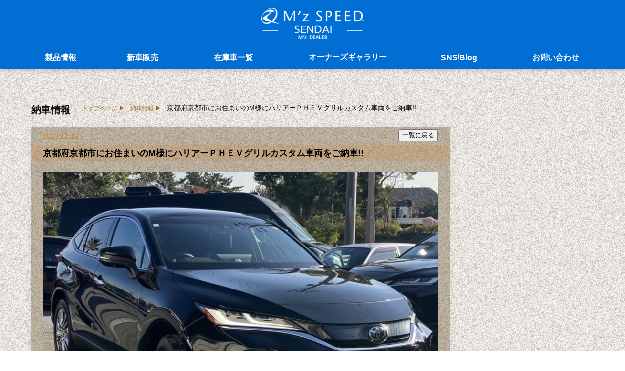

--- FILE ---
content_type: text/html; charset=utf-8
request_url: https://www.mzspeed-sendai.com/owner/article/3895
body_size: 29737
content:
<!DOCTYPE html>
<html lang="ja">
<head>
<!-- Google Tag Manager -->
<script>(function(w,d,s,l,i){w[l]=w[l]||[];w[l].push({'gtm.start':
new Date().getTime(),event:'gtm.js'});var f=d.getElementsByTagName(s)[0],
j=d.createElement(s),dl=l!='dataLayer'?'&l='+l:'';j.async=true;j.src=
'https://www.googletagmanager.com/gtm.js?id='+i+dl;f.parentNode.insertBefore(j,f);
})(window,document,'script','dataLayer','GTM-MB3VBWR');</script>
<!-- End Google Tag Manager -->

  <meta charset="utf-8">
  <meta http-equiv="X-UA-Compatible" content="IE=edge">
  <meta name="keywords" content="M'z SPEED,SENDAI,仙台,エアロパーツ,ホイール,インテリアパーツ">
  <meta name="description" content="エムズスピードのエアロパーツ、エクスクルーシブゼウス。コンプリートカー、パーツのご紹介。">
  <meta name="format-detection" content="telephone=no">
    <meta name="viewport" content="width=device-width, initial-scale=1, maximum-scale=1.0, user-scalable=1">

    <meta property="og:site_name" content="M&#39;z SPEED SENDAI" />
    <meta property="og:title" content="M&#39;z SPEED SENDAI" />
    <meta property="og:description" content="エムズスピードのエアロパーツ、エクスクルーシブゼウス。コンプリートカー、パーツのご紹介。" />
    <meta property="og:url" content="https://www.mzspeed-sendai.com" />
    <meta property="og:image" content="https://www.mzspeed-sendai.com/images/ogp.png" />
    <meta property="og:type" content="company" />
    <link rel="shortcut icon" href="/favicon.ico" type="image/x-icon" />
    <link rel="apple-touch-icon" href="/apple-touch-icon.png" />
    <link rel="apple-touch-icon" sizes="57x57" href="/apple-touch-icon-57x57.png" />
    <link rel="apple-touch-icon" sizes="72x72" href="/apple-touch-icon-72x72.png" />
    <link rel="apple-touch-icon" sizes="76x76" href="/apple-touch-icon-76x76.png" />
    <link rel="apple-touch-icon" sizes="114x114" href="/apple-touch-icon-114x114.png" />
    <link rel="apple-touch-icon" sizes="120x120" href="/apple-touch-icon-120x120.png" />
    <link rel="apple-touch-icon" sizes="144x144" href="/apple-touch-icon-144x144.png" />
    <link rel="apple-touch-icon" sizes="152x152" href="/apple-touch-icon-152x152.png" />

  <link rel="canonical" href="https://www.mzspeed-sendai.com/owner/article/3895">
  <link rel="stylesheet" href="//www.mzspeed.co.jp/assets/styles/common.min.css?20190627">
  <link rel="stylesheet" href="/assets/styles/common.min.css?20190628">
  <link rel="stylesheet" href="/assets/styles/common-renew2.css?0">
    <link rel="stylesheet" href="//www.mzspeed.co.jp/assets/styles/page/top-release-dealer.css">
    

  <style>
    .smartphone {
      display: none;
    }
    @media(max-width:479px){
      .smartphone {
        display: block;
      }
    }
    #padchase{
          padding-bottom:calc(56.25% - 21px);
        }
        #padchase img{
          top:60%;
        }
        @media(max-width:479px){
          #padchase{
            padding-bottom:calc(56.25% - 18px);
          }
        .small--title{
          padding-left: 4px;
          padding-right: 4px;
        }
        }
        @media(max-width:360px){
          #padchase{
            padding-bottom:calc(56.25% - 0.9rem);
          }
        }
    .header-nav--comp__menu{
          background:rgb(183,203,51) !important;
        }
        .header-nav--comp__link{
    color:white !important;
}
.header-nav--comp__link--active {
  color: #9a7600 !important;
}
.header-nav--comp__link:hover {
  color: #9a7600 !important;
}

@media(min-width:840px) {
    .header-nav--global__item:nth-child(1) {
        width: 14%;
    }

    .header-nav--global__item:nth-child(2) {
        width: 14%;
    }

    .header-nav--global__item:nth-child(3) {
        width: 17%;
    }

    .header-nav--global__item:nth-child(4) {
        width: 22%;
    }

    .header-nav--global__item:nth-child(5) {
        width: 16%;
    }

    .header-nav--global__item:nth-child(6) {
        width: 17%;
    }
}


/*リニューアル用*/
.header-nav--global{
    background:#006ed2;
    position:fixed;
    width:100%;
    top:0px;
  }

.back--footer {
      background:#1c1b1c !important;
      color:white;
}

.back--footer .site-nav--sendai__link,
.back--footer .site-nav--sendai__link em {
    color: #FFF;
    transition: color 0.3s ease;
}

.back--footer .site-nav--sendai__link:hover,
.back--footer .site-nav--sendai__link:hover em {
    color: #4382ff !important;
    transition: color 0.3s ease;
}
.back--footer .copyright{
  color:white !important;
}


@media(min-width:840px){
  body{
    padding-top:140.83px !important;
  }
  .header-nav--global{
    position:fixed;
    width:100%;
    top:0px;
  }
  
  .header-nav--global__heading{
    padding-top:16px;
    padding-bottom:0px;
    height:auto;

  }
  .header-nav--global__menu{
    top:12px;
    max-width:1200px;
    margin:auto;
  }
  .megamenu{
    position:fixed;
  }
  .header-nav--global__link:hover{
    background:rgba(0,0,0,0.2) !important;
    color:white !important;
  }
}
@media(max-width:839px){
  body{
    padding-top:68.66px !important;
  }
  .header-nav--global__heading.top-sp{
    background:#006ed2;
  }
}
@media(max-width:479px){
  .header-nav--global__heading{
    text-align:center;
  }
}
  </style>
  <script src="//ajax.googleapis.com/ajax/libs/jquery/1.10.2/jquery.min.js"></script>
  <script>window.jQuery || document.write('<script src="/js/vendor/jquery-1.10.2.min.js"><\/script>')</script>
  <script src="//www.mzspeed.co.jp/js/jquery.easing.1.3.js"></script>
  <script type="text/javascript" src="//www.mzspeed.co.jp/assets/scripts/plugin.js"></script>
  <script type="text/javascript" src="//www.mzspeed.co.jp/assets/scripts/common.min.js?20170307"></script>
  
  <script src="//www.mzspeed.co.jp//assets/scripts/top.min.js?20161208"></script>

  <!--[if lt IE 9]>
      <script src="/assets/scripts/html5shiv.min.js"></script>
      <script src="/assets/scripts/respond.min.js"></script>
  <![endif]-->
  <title>M&#39;z SPEED SENDAI エムズスピード仙台 | TOPページ</title>
</head>
<body class="theme-sendai theme-sendai--back_on">
<!-- Google Tag Manager (noscript) -->
<noscript><iframe src="https://www.googletagmanager.com/ns.html?id=GTM-MB3VBWR"
height="0" width="0" style="display:none;visibility:hidden"></iframe></noscript>
<!-- End Google Tag Manager (noscript) -->
  <header>


  <nav id="" class="header-nav--global">
    <div class="wrapper header-nav--global__inner">
      <div id="header-area-heading">
        <div class="header-nav--global__heading">

          <h1>
            <a href="/" class="header-nav--global__home">
              <img class="header-nav--global__logo" style="width:250px;" src="/images/logo.svg" alt="M'z SPEED KOCHI">
            </a>
          </h1>

          <div id="menu-btn" class="bt-menu" style="position: absolute !important;">
          <span class="bt-menu__text">MENU</span>
            <span class="bt-menu__bar"></span>
          </div>

        </div>
      </div>
    </div><!-- /.wrapper -->
    <nav id="header-menu-n" class="header-nav--global__menu">
      <ul id="headerNav" class="header-nav--global__menu__list megamenu__button__list">
        <li class="header-nav--global__item">
          <button class="header-nav--global__link megamenu__button" data-target_class="megamenu__list--01">製品情報</button>
        </li>
        <li class="header-nav--global__item">
          <button class="header-nav--global__link megamenu__button" data-target_class="megamenu__list--02">新車販売</button>
        </li>

        <li class="header-nav--global__item">
          <button class="header-nav--global__link megamenu__button" data-target_class="megamenu__list--03">在庫車一覧</button>
        </li>
        <li class="header-nav--global__item">
          <a class="header-nav--global__link" href="/owner/">オーナーズギャラリー</a>
        </li>
            <li class="header-nav--global__item">
              <button class="header-nav--global__link megamenu__button" data-target_class="megamenu__list--05">SNS/Blog</button>
            </li>
        <li class="header-nav--global__item">
          <button class="header-nav--global__link megamenu__button" data-target_class="megamenu__list--06">お問い合わせ</button>
        </li>

      </ul>
      <div class="megamenu__btn-close"></div>
      <div class="header-nav--global__overlay"></div>
    </nav>
  </nav>
  <div id="mega-menu" class="megamenu">
    <div class="megamenu__inner">
      <div class="wrapper wrapper--large megamenu__contents">
        <div class="megamenu__list megamenu__list--01">
          <div class="megamenu__list__title">製品情報</div>
          <ul>
            <li class="megamenu__item">
              <a class="megamenu__item__link" href="/new-release">
                <span class="megamenu__item__image-box"><img src="https://www.mzspeed.co.jp/images/megamenu/a1.jpg" alt="NEW RELEASE" /></span>
                <span class="megamenu__item__name">新着情報</span>
              </a>
            </li>
            <li class="megamenu__item">
              <a class="megamenu__item__link" href="/products/body-kit/">
                <span class="megamenu__item__image-box"><img src="https://www.mzspeed.co.jp/images/megamenu/a2.jpg" alt="ボディキットイメージ" /></span>
                <span class="megamenu__item__name">ボディキット</span>
              </a>
            </li>
            <li class="megamenu__item">
              <a class="megamenu__item__link" href="/products/wheel/">
                <span class="megamenu__item__image-box"><img src="https://www.mzspeed.co.jp/images/megamenu/a3.jpg" alt="アルミホイールイメージ" /></span>
                <span class="megamenu__item__name">アルミホイール</span>
              </a>
            </li>
            <li class="megamenu__item">
              <a class="megamenu__item__link" href="/products/pillar-panel/">
                <span class="megamenu__item__image-box"><img src="https://www.mzspeed.co.jp/images/megamenu/a11.jpg" alt="ピラーパネル シリーズ" /></span>
                <span class="megamenu__item__name small--title">ピラーパネル シリーズ</span>
              </a>
            </li>
            <li class="megamenu__item">
              <a class="megamenu__item__link" href="/products/easy-fit-panel/">
                <span class="megamenu__item__image-box"><img src="https://www.mzspeed.co.jp/images/megamenu/a12.jpg" alt="イージーフィットパネル" /></span>
                <span class="megamenu__item__name small--title">イージーフィットパネル</span>
              </a>
            </li>
            <li class="megamenu__item">
              <a class="megamenu__item__link" href="/products/interior-parts/">
                <span class="megamenu__item__image-box"><img src="https://www.mzspeed.co.jp/images/megamenu/a4.jpg" alt="インテリアパーツイメージ" /></span>
                <span class="megamenu__item__name">インテリアパーツ</span>
              </a>
            </li>
            <li class="megamenu__item">
              <a class="megamenu__item__link" href="/products/suspension-caliper">
                <span class="megamenu__item__image-box" id="padchase"><img src="https://www.mzspeed.co.jp/images/megamenu/suspension-caliper.jpg" alt="車高調キット・キャリパーカバーイメージ"/></span>
                <span class="megamenu__item__name" style="display:block;">車高調キット<br>キャリパーカバー</span>
              </a>
            </li>
            
            <li class="megamenu__item">
              <a class="megamenu__item__link" href="/products/accessories/">
                <span class="megamenu__item__image-box"><img src="https://www.mzspeed.co.jp/images/megamenu/a6.jpg" alt="アクセサリーイメージ" /></span>
                <span class="megamenu__item__name">アクセサリー</span>
              </a>
            </li>
            <li class="megamenu__item">
              <a class="megamenu__item__link" href="/products/airteck-cort/index/">
                <span class="megamenu__item__image-box"><img src="https://www.mzspeed.co.jp/images/megamenu/a7.jpg" alt="コーティングイメージ" /></span>
                <span class="megamenu__item__name">コーティング</span>
              </a>
            </li>
            <li class="megamenu__item">
              <a class="megamenu__item__link" href="/car-security" target="">
                <span class="megamenu__item__image-box"><img src="https://www.mzspeed.co.jp/images/megamenu/a8.jpg" alt="カーセキュリティイメージ" /></span>
                <span class="megamenu__item__name">カーセキュリティ</span>
              </a>
            </li>

          </ul>
          <div class="smartphone">
            <br><br>
          </div>
        </div>
        <div class="megamenu__list megamenu__list--02">
          <div class="megamenu__list__title">新車販売</div>
          <ul>
            <li class="megamenu__item--type2">


              <a href="/complete_car/" class="megamenu__item__link_box">
                <div class="megamenu__item--type2__inner">
                  <div class="megamenu__item__link">
                    <span class="megamenu__item__image-box"><img src="https://www.mzspeed.co.jp/images/megamenu/c1.jpg" alt="新車カスタムコンプリートカーイメージ" /></span>
                  </div>
                  <div class="megamenu__item__text-box">
                    <div class="megamenu__item__name">新車カスタムコンプリートカー</div>
                    <p class="megamenu__item__text">
                      <strong>これからの…「新しい」クルマの買い方、提案します。</strong>
                      新車をベースに、自社ブランドのエアロパーツ、アルミホイール、サスペンション、マフラーなどを装着。納車と同時にカスタムが施された、オンリーワンな一台です。
                    </p>
                  </div>
                </div>
              </a>
            </li>
                <li class="megamenu__item--type2">
                  <a href="/new_car/" target="_blank" class="megamenu__item__link_box">
                    <div class="megamenu__item--type2__inner">
                      <div class="megamenu__item__link" href="/complete_car/">
                        <span class="megamenu__item__image-box"><img src="https://www.mzspeed.co.jp/images/megamenu/c2.jpg" alt="ノーマル新車イメージ" /></span>
                      </div>
                      <div class="megamenu__item__text-box">
                        <div class="megamenu__item__name">ノーマル新車</div>
                        <p class="megamenu__item__text">
                          <strong>エムズスピードは、ノーマル新車もお買い得なんです。</strong>
                          ノーマル仕様のまま新車に乗りたい。そんな向きには、ノーマル新車の販売を。国産全メーカーの新車を0.1％～の低金利で頭金0円の120回払いでご購入いただけます。
                        </p>
                      </div>
                    </div>
                  </a>
                </li>

          </ul>
          <div class="smartphone">
            <br><br>
          </div>
        </div>
        <div class="megamenu__list megamenu__list--03">
          <div class="megamenu__list__title">在庫車/展示車</div>
          <ul>
            <li class="megamenu__item">
              <a class="megamenu__item__link" href="/complete_car/dealer-exhibition-car">
                <span class="megamenu__item__image-box"><img src="https://www.mzspeed.co.jp/images/megamenu/stock_banner.jpg" alt="" /></span>
                
              </a>
            </li>
            <li class="megamenu__item">
              <a class="megamenu__item__link" href="http://www.goo-net.com/usedcar_shop/0903785/stock.html" target="_blank">
                <span class="megamenu__item__image-box"><img src="https://www.mzspeed.co.jp/images/megamenu/g1.jpg" alt="Goo-net" /></span>
                
              </a>
            </li>
            
            <li class="megamenu__item">
              <a class="megamenu__item__link" href="https://www.carsensor.net/shop/miyagi/204216013/stocklist/?BKKN=VU5692938950" target="_blank">
                <span class="megamenu__item__image-box"><img src="https://www.mzspeed.co.jp/images/megamenu/g2.jpg" alt="カーセンサー" /></span>
                
              </a>
            </li>
          </ul>
        </div>
        <div class="megamenu__list megamenu__list--05">
          <div class="megamenu__list__title">SNS/Blog</div>
          <ul>
            <li class="megamenu__item">
              <a class="megamenu__item__link" href="https://www.facebook.com/mzspeed.sendai" target="_blank">
                <span class="megamenu__item__image-box"><img src="https://www.mzspeed.co.jp/images/megamenu/b1.gif" alt="facebookロゴ" /></span>
                <span class="megamenu__item__name">facebook <i class="fa fa-external-link"></i></span>
              </a>
            </li>
            <li class="megamenu__item">
              <a class="megamenu__item__link" href="https://www.instagram.com/mzspeed_sendai/?hl=ja" target="_blank">
                <span class="megamenu__item__image-box"><img src="https://www.mzspeed.co.jp/images/megamenu/b2.jpg" alt="instagramロゴ" /></span>
                <span class="megamenu__item__name">instagram <i class="fa fa-external-link"></i></span>
              </a>
            </li>
            <li class="megamenu__item">
              <a class="megamenu__item__link" href="/blog/">
                <span class="megamenu__item__image-box"><img src="https://www.mzspeed.co.jp/images/megamenu/b7.png" alt="Mz SPEED blog" /></span>
                <span class="megamenu__item__name">ブログ</span>
              </a>
            </li>
          </ul>
        </div>
        <div class="megamenu__list megamenu__list--06">
          <div class="megamenu__list__title">お問い合わせ</div>
          <ul class="megamenu__list megamenu__list--06">
            <li class="megamenu__item">
              <a class="megamenu__item__link" href="/company/">
                <span class="megamenu__item__image-box"><img src="/images/access/shop01.jpg" alt="会社概要イメージ" /></span>
                <span class="megamenu__item__name">会社概要</span>
              </a>
            </li>

            <li class="megamenu__item">
              <a class="megamenu__item__link" href="/contact/">
                <span class="megamenu__item__image-box"><img src="/images/access/17.jpg" alt="お問い合わせイメージ" /></span>
                <span class="megamenu__item__name">お問い合わせ</span>
              </a>
            </li>
            <li class="megamenu__item">
              <a class="megamenu__item__link" href="/privacy/">
                <span class="megamenu__item__image-box"><img src="https://www.mzspeed.co.jp/images/megamenu/d5.jpg" alt="プライバシーポリシー" /></span>
                <span class="megamenu__item__name">プライバシーポリシー</span>
              </a>
            </li>


          </ul>
        </div>

      </div>
    </div>
    <div class="megamenu__close">&#215;</div>
  </div>
  </header><!-- /.site-header -->
  

  



<style>
  .blog figure {
    margin: 0;
    padding: 0;
  }

    .blog figure img {
      height: auto;
      max-width: 500px;
      width: 100%;
    }
</style>

<main>

  <div class="layout cms">
    <div class="wrapper">
      <div class="grid grid--1-sp grid--1-tb grid--2">
        <div class="toppage_column-sendai grid__cell grid__cell--12-sp grid__cell--12-tb grid__cell--9">
          <section>
            <h2 class="typography--S typography--font-bold cms__heading cms__heading--fl">納車情報</h2>
            <nav class="cms__crumb-list">
              <a href="/" class="cms__crumb-list__link">トップページ</a>
              <a href="/owner/" class="cms__crumb-list__link">納車情報</a>
              <span>京都府京都市にお住まいのM様にハリアーＰＨＥＶグリルカスタム車両をご納車!!</span>
            </nav>

            <article class="grid grid--2-sp grid--2-tb grid--2 cms__article cms__article--owner-detail">
              <div class="grid__cell grid__cell--12-sp grid__cell--12-tb grid__cell--12">
                <time class="cms__article__time">2023.12.23</time>
                <div style="margin-top:-22px; text-size: 110%; text-align:right;"><input type="button" onclick="window.history.back();" value="一覧に戻る"></div>
                <h2 class="cms__article__title">京都府京都市にお住まいのM様にハリアーＰＨＥＶグリルカスタム車両をご納車!!</h2>
                <img src="https://www.mzspeed-chiba.com/images/delivered/owner_0_34f6f22a-dfb5-4c16-a4f9-080c3391863a.jpg" class="w500" />

                <div class="cms__article--owner-detail__text">
                  <div>M'zSPEED仙台より納車情報!!<br><br>京都府京都市にお住まいのM様に<br>【ハリアー Zレザーパッケージ 】をご納車致しました。<br><br>お電話やメールでのご対応でご成約いただきました!!<br>カスタム内容は弊社でも大変人気が高くお問い合わせも多いＰＨＥＶロアグリル交換です。<br><br>M様もPHEVロアグリル交換は私がご提案し画像を見ていただきまして<br>大変気にっていただけまして新車購入時にカスタムしご納車致しました!!<br><br>M様またなにか御座いましたらお気軽にお問合せくださいませ。<br><br></div><div>これからもどうぞ末永く宜しくお願い致します。<br><br>-----良い店舗づくりを心掛ける為、皆さまの口コミ投稿をお願いしております------<br><br><br><br><a href="https://www.carsensor.net/review/account_regist/RE000001/?SHOP=204216013">カーセンサー☆口コミ投稿はこちら</a><br><br><a href="https://www.goo-net.com/goonet/php/userreview/input.php?client_id=0903785&amp;baitai=goo">Gooネット☆口コミ投稿はこちら</a><br><br>Googleレビューも随時お待ちしております☆<br><br>——————-</div><div>HP</div><div><a href="https://l.facebook.com/l.php?u=https%3A%2F%2Fwww.mzspeed-sendai.com%2F%3Ffbclid%3DIwAR0D1RUvVxp6WOq05O98Fh2gAFEOWn3vl2iSEH0E9FIvp3Izy6ii28IGGeM&amp;h=AT31pe7vD6szWYfv_487G_6CYmjkD7o9mtmw6SU-5qzKJg263EqfyTMaDWMDI9UFLV2loYhiYR1-dSLNLB9R96SvVFMjHX7DYFg8mIkQAOrKCJuoSYw7eX6QEHoRsbhyXbYQ&amp;__tn__=-UK-R&amp;c[0]=[base64]">https://www.mzspeed-sendai.com/</a></div><div>Facebook</div><div><a href="https://www.facebook.com/mzspeed.sendai/?__cft__[0]=AZWbXlh32ofrx3mU_Kr7SZv_IopiuiabH1ac0zT3Yaudd8OWBpSGvL4O2VQkIpFKwfmBxVHMidY6Zaiy1BBhAAdqrA5IpE2q8_2dqN-vda2bGf8P9IS_vRhoDoi6wZ6MJtrxl-lqSoQM6OU2w7KBfJC8YIg27HZZmcMOXSLQQybnoIbOhZTTCvsPMe6f4XM0J5k&amp;__tn__=kK-R">https://www.facebook.com/mzspeed.sendai/</a></div><div>Instagram ←ストーリーズ毎日更新！！</div><div><a href="https://www.instagram.com/mzspeed_sendai/?hl=ja&amp;fbclid=IwAR2I-oIn9lEjjaxRDZA6Qbd5MrjY-mPYbsMXzIQcQBTLzOHzEw3IKmbcsBw">https://www.instagram.com/mzspeed_sendai/?hl=ja</a></div><div>Mz仙台公式LINE ← 一番便利！！</div><div><a href="https://lin.ee/pNJrsceT?fbclid=IwAR0w4nfkVNC-y1QFNzw2fNs-V0Ie6-Yya5BSJUd2rS4hauYTeUjsfVJ_pwU">https://lin.ee/pNJrsceT</a></div><div>——————–</div><div>□■━━━━━━━━━━━━━━━━━━━━━━━━━━</div><div>エムズスピード仙台&nbsp; 株式会社 ビップオート</div><div>〒982-0003 宮城県仙台市太白区郡山5-7-27</div><div>TEL : 022-796-1600 &nbsp; FAX : 022-796-1624</div><div>Mail：mz-sendai@vipauto.co.jp</div><div>営業時間：10:00~19:00 &nbsp; 定休日：毎週火曜日及び第2水曜日</div><div>━━━━━━━━━━━━━━━━━━━━━━━━━━━■</div>
                </div>





                <div class="cms__article__spec">
                    <h3 class="typography--S typography--font-bold cms__article__spec__heading">エクステリア</h3>
                    <dl>
                                                                                                                                      <dt>エクステリアその他</dt>
                                  <dd>PHEVロアグリル</dd>

                    </dl>
                                  </div>
              </div>

            </article>

          </section>
        </div>

                
      </div>
    </div>
  </div>
</main>



  <footer id="footer" class="back--footer">
    <div class="wrapper wrapper--footer">
      <nav class="site-nav--sendai">
        <ul class="grid grid--2-sp grid--4-tb grid--8 site-nav--sendai__list site-nav--sendai__list--footer-main">
          <li class="grid__cell grid__cell--6-sp grid__cell--3-tb grid__cell--8-1 site-nav--sendai__item"><a class="site-nav--sendai__link" href="/new-release/"><em>WHAT'S NEW</em><span class="header-nav--sendai__link__jp">新着情報</span></a></li>
          <li class="grid__cell grid__cell--6-sp grid__cell--3-tb grid__cell--8-1 site-nav--sendai__item"><a class="site-nav--sendai__link" href="/complete_car/"><em class="sns-blog">COMPLETE CAR</em><span class="header-nav--sendai__link__jp">コンプリートカー</span></a></li>
          <li class="grid__cell grid__cell--6-sp grid__cell--3-tb grid__cell--8-1 site-nav--sendai__item"><a class="site-nav--sendai__link" href="/new_car/"><em>NEW CAR FOR SALE</em><span class="header-nav--sendai__link__jp">新車販売</span></a></li>
          <li class="grid__cell grid__cell--6-sp grid__cell--3-tb grid__cell--8-1 site-nav--sendai__item"><a class="site-nav--sendai__link" href="/stock-list/"><em class="sns-blog">STOCK LIST</em><span class="header-nav--sendai__link__jp">ストックリスト</span></a></li>
          <li class="grid__cell grid__cell--6-sp grid__cell--3-tb grid__cell--8-1 site-nav--sendai__item"><a class="site-nav--sendai__link" href="https://www.youtube.com/user/mzspeed2600?gl=JP&hl=ja" target="_blank">YOUTUBE<span class="header-nav--sendai__link__jp">ユーチューブ動画</span></a></li>
          <li class="grid__cell grid__cell--6-sp grid__cell--3-tb grid__cell--8-1 site-nav--sendai__item"><a class="site-nav--sendai__link" href="/company/"><em>COMPANY PROFILE</em><span class="header-nav--sendai__link__jp">会社概要</span></a></li>
          <li class="grid__cell grid__cell--6-sp grid__cell--3-tb grid__cell--8-1 site-nav--sendai__item"><a class="site-nav--sendai__link" href="/sns-blog/"><em>BLOG/SNS</em><span class="header-nav--sendai__link__jp">ブログ/SNS</span></a></li>
          <li class="grid__cell grid__cell--6-sp grid__cell--3-tb grid__cell--8-1 site-nav--sendai__item"><a class="site-nav--sendai__link" href="/contact/"><em>CONTACT</em><span class="header-nav--sendai__link__jp">お問い合わせ</span></a></li>

        </ul>
        <ul class="grid grid--2-sp grid--3-tb grid--7 site-nav--sendai__list site-nav--sendai__list--footer-sb">
          <li class="grid__cell grid__cell--6-sp grid__cell--4-tb site-nav--sendai__item"><a class="site-nav--sendai__link" href="/products/body-kit/"><em>BODY KIT</em></a></li>
          <li class="grid__cell grid__cell--6-sp grid__cell--4-tb site-nav--sendai__item"><a class="site-nav--sendai__link" href="/products/wheel/"><em>ALUMINUM WHEEL</em></a></li>
          <li class="grid__cell grid__cell--6-sp grid__cell--4-tb site-nav--sendai__item"><a class="site-nav--sendai__link" href="/products/interior-parts/"><em>INTERIOR PARTS</em></a></li>
          <li class="grid__cell grid__cell--6-sp grid__cell--4-tb site-nav--sendai__item"><a class="site-nav--sendai__link" href="/products/adjustable-suspension-v-spec/"><em>COILOVER KIT</em></a></li>
          <li class="grid__cell grid__cell--6-sp grid__cell--4-tb site-nav--sendai__item"><a class="site-nav--sendai__link" href="/products/accessories/"><em>ACCESSORIES</em></a></li>
          <li class="grid__cell grid__cell--6-sp grid__cell--4-tb site-nav--sendai__item"><a class="site-nav--sendai__link" href="/products/airteck-cort/index/"><em>COATING</em></a></li>
        </ul>

      </nav>
      <adderss class="footer-address">
        <strong>M'z SPEED SENDAI</strong><br>
        〒982-0003 宮城県仙台市太白区郡山5丁目7番27号<br>
        TEL.022-796-1600 / FAX.022-796-1624<br>
        営業時間：10:00~18:00 定休日：火曜日及び第2水曜日

      </adderss>
      <small class="copyright">Copyright &copy; 株式会社ビップオート (エムズスピード 仙台) All Rights Reserved.</small>
    </div>
  </footer>
</body>
</html>

--- FILE ---
content_type: text/css
request_url: https://www.mzspeed.co.jp/assets/styles/common.min.css?20190627
body_size: 305758
content:
@charset "UTF-8";@import url(https://fonts.googleapis.com/css?family=Oswald);@import url("https://fonts.googleapis.com/css?family=Cormorant+Infant:600,700");@import url("https://fonts.googleapis.com/css?family=Ubuntu:700");@import url("https://fonts.googleapis.com/css?family=Arsenal");@import url("https://fonts.googleapis.com/css?family=Noto+Sans+JP:100,300,400,700,900&display=swap");@import url("https://fonts.googleapis.com/css?family=Noto+Serif+JP:200,300,400,500,600,700,900&display=swap");@import url(https://fonts.googleapis.com/css?family=Open+Sans);@import url(https://fonts.googleapis.com/css?family=Anton);@import url("https://fonts.googleapis.com/css?family=Open+Sans:400,700,800");@import url(https://fonts.googleapis.com/css?family=Oswald);@import url("https://fonts.googleapis.com/css?family=Cormorant+Infant:600,700");@import url("https://fonts.googleapis.com/css?family=Ubuntu:700");@import url("https://fonts.googleapis.com/css?family=Arsenal");@import url("https://fonts.googleapis.com/css?family=Noto+Sans+JP:100,300,400,700,900&display=swap");@import url("https://fonts.googleapis.com/css?family=Noto+Serif+JP:200,300,400,500,600,700,900&display=swap");.wrapper--border-box{max-width:1400px;margin:0 auto;}@media(min-width:1400px){.wrapper--border-box{border-right:1px #ccc solid;border-left:1px #ccc solid;}}.btn{font-size:12px;padding:5px;text-decoration:none;background:#333;color:#ddd;display:inline-block;-webkit-transition:all .3s ease-in-out;-moz-transition:all .3s ease-in-out;transition:all .3s ease-in-out;}.btn:hover{background:#926b00;color:#ddd;}.btn--radius-2px{border-top-left-radius:2px;border-top-right-radius:2px;border-bottom-left-radius:2px;border-bottom-right-radius:2px;}.btn--r--w{display:inline-block;padding:5px 16px;font-size:16px;border-top-left-radius:15px;border-top-right-radius:15px;border-bottom-left-radius:15px;border-bottom-right-radius:15px;background:#fff;text-decoration:none;color:#121212;font-family:"Cormorant Infant",serif;}.btn--r--w:hover{background:#926b00;color:#ddd;}.btn--circle{border-top-left-radius:50%;border-top-right-radius:50%;border-bottom-left-radius:50%;border-bottom-right-radius:50%;font-size:18px;height:24px;width:24px;text-align:center;vertical-align:middle;}.btn--english{padding:5px 10px;position:absolute;top:55px;top:0;z-index:9600;right:0;font-size:12px;}@media(max-width:479px){.btn--english{position:fixed;line-height:14px;z-index:10001;}}@media(min-width:840px){.btn--english{z-index:10000;}}.btn--catalog-download{padding:5px 10px;border-top-left-radius:2px;border-top-right-radius:2px;border-bottom-left-radius:2px;border-bottom-right-radius:2px;font-size:14px;}.btn--submit{border:none;border-top-left-radius:2px;border-top-right-radius:2px;padding:5px 15px;border-bottom-left-radius:2px;border-bottom-right-radius:2px;}.btn--border-blue{border:2px solid #0d61bc;}.btn--orange{background:#d18e04;border-radius:2px;color:#fff;display:inline-block;font-size:16px;line-height:38px;text-align:center;text-decoration:none;transition:background-color .5s;margin:0 auto;padding:0 20px;}.btn--orange:hover{background:#a77103;}.btn--orange i{font-size:28px;line-height:40px;margin-right:10px;vertical-align:bottom;}.color--grey-100{color:#e6e6e6;}.color--grey-200{color:#ccc;}.color--grey-300{color:#b3b3b3;}.color--grey-400{color:#999;}.color--grey-500{color:#808080;}.color--grey-600{color:#666;}.color--grey-700{color:#4d4d4d;}.color--grey-800{color:#333;}.color--grey-900{color:#1a1a1a;}.color--gray-100{color:#e6e6e6;}.color--gray-200{color:#ccc;}.color--gray-300{color:#b3b3b3;}.color--gray-400{color:#999;}.color--gray-500{color:#808080;}.color--gray-600{color:#666;}.color--gray-700{color:#4d4d4d;}.color--gray-800{color:#333;}.color--gray-900{color:#1a1a1a;}.color--yellow{color:#ff0;}.color--orange{color:#f90;}.color--red{color:#f00;}.color--red2{color:#d00;}.color--darkred{color:#8b0000;}.color--darkblue{color:#003a94;}.color--blue{color:#1879ff;}.color--green{color:#077602;}.color--white{color:#fff;}.color--beige{color:#cabb9a;}.color--action-color{color:#926b00;}.grid{width:100%;}.grid::after{clear:both;content:"";display:table;}@media(max-width:479px){.grid--1-sp>.grid__cell:nth-child(1n){margin-right:0;}.grid--1-sp>.grid__cell:nth-child(1n+1){clear:left;}.grid--2-sp>.grid__cell:nth-child(2n){margin-right:0;}.grid--2-sp>.grid__cell:nth-child(2n+1){clear:left;}.grid--3-sp>.grid__cell:nth-child(3n){margin-right:0;}.grid--3-sp>.grid__cell:nth-child(3n+1){clear:left;}.grid--4-sp>.grid__cell:nth-child(4n){margin-right:0;}.grid--4-sp>.grid__cell:nth-child(4n+1){clear:left;}.grid--5-sp>.grid__cell:nth-child(5n){margin-right:0;}.grid--5-sp>.grid__cell:nth-child(5n+1){clear:left;}.grid--6-sp>.grid__cell:nth-child(6n){margin-right:0;}.grid--6-sp>.grid__cell:nth-child(6n+1){clear:left;}.grid--7-sp>.grid__cell:nth-child(7n){margin-right:0;}.grid--7-sp>.grid__cell:nth-child(7n+1){clear:left;}.grid--8-sp>.grid__cell:nth-child(8n){margin-right:0;}.grid--8-sp>.grid__cell:nth-child(8n+1){clear:left;}.grid--9-sp>.grid__cell:nth-child(9n){margin-right:0;}.grid--9-sp>.grid__cell:nth-child(9n+1){clear:left;}.grid--10-sp>.grid__cell:nth-child(10n){margin-right:0;}.grid--10-sp>.grid__cell:nth-child(10n+1){clear:left;}.grid--11-sp>.grid__cell:nth-child(11n){margin-right:0;}.grid--11-sp>.grid__cell:nth-child(11n+1){clear:left;}.grid--12-sp>.grid__cell:nth-child(12n){margin-right:0;}.grid--12-sp>.grid__cell:nth-child(12n+1){clear:left;}.grid--13-sp>.grid__cell:nth-child(13n){margin-right:0;}.grid--13-sp>.grid__cell:nth-child(13n+1){clear:left;}.grid--14-sp>.grid__cell:nth-child(14n){margin-right:0;}.grid--14-sp>.grid__cell:nth-child(14n+1){clear:left;}.grid--15-sp>.grid__cell:nth-child(15n){margin-right:0;}.grid--15-sp>.grid__cell:nth-child(15n+1){clear:left;}.grid--16-sp>.grid__cell:nth-child(16n){margin-right:0;}.grid--16-sp>.grid__cell:nth-child(16n+1){clear:left;}.grid--17-sp>.grid__cell:nth-child(17n){margin-right:0;}.grid--17-sp>.grid__cell:nth-child(17n+1){clear:left;}.grid--18-sp>.grid__cell:nth-child(18n){margin-right:0;}.grid--18-sp>.grid__cell:nth-child(18n+1){clear:left;}.grid--19-sp>.grid__cell:nth-child(19n){margin-right:0;}.grid--19-sp>.grid__cell:nth-child(19n+1){clear:left;}.grid--20-sp>.grid__cell:nth-child(20n){margin-right:0;}.grid--20-sp>.grid__cell:nth-child(20n+1){clear:left;}.grid--21-sp>.grid__cell:nth-child(21n){margin-right:0;}.grid--21-sp>.grid__cell:nth-child(21n+1){clear:left;}.grid--22-sp>.grid__cell:nth-child(22n){margin-right:0;}.grid--22-sp>.grid__cell:nth-child(22n+1){clear:left;}.grid--23-sp>.grid__cell:nth-child(23n){margin-right:0;}.grid--23-sp>.grid__cell:nth-child(23n+1){clear:left;}.grid--24-sp>.grid__cell:nth-child(24n){margin-right:0;}.grid--24-sp>.grid__cell:nth-child(24n+1){clear:left;}}@media(min-width:480px) and (max-width:839px){.grid--1-tb>.grid__cell:nth-child(1n){margin-right:0;}.grid--1-tb>.grid__cell:nth-child(1n+1){clear:left;}.grid--2-tb>.grid__cell:nth-child(2n){margin-right:0;}.grid--2-tb>.grid__cell:nth-child(2n+1){clear:left;}.grid--3-tb>.grid__cell:nth-child(3n){margin-right:0;}.grid--3-tb>.grid__cell:nth-child(3n+1){clear:left;}.grid--4-tb>.grid__cell:nth-child(4n){margin-right:0;}.grid--4-tb>.grid__cell:nth-child(4n+1){clear:left;}.grid--5-tb>.grid__cell:nth-child(5n){margin-right:0;}.grid--5-tb>.grid__cell:nth-child(5n+1){clear:left;}.grid--6-tb>.grid__cell:nth-child(6n){margin-right:0;}.grid--6-tb>.grid__cell:nth-child(6n+1){clear:left;}.grid--7-tb>.grid__cell:nth-child(7n){margin-right:0;}.grid--7-tb>.grid__cell:nth-child(7n+1){clear:left;}.grid--8-tb>.grid__cell:nth-child(8n){margin-right:0;}.grid--8-tb>.grid__cell:nth-child(8n+1){clear:left;}.grid--9-tb>.grid__cell:nth-child(9n){margin-right:0;}.grid--9-tb>.grid__cell:nth-child(9n+1){clear:left;}.grid--10-tb>.grid__cell:nth-child(10n){margin-right:0;}.grid--10-tb>.grid__cell:nth-child(10n+1){clear:left;}.grid--11-tb>.grid__cell:nth-child(11n){margin-right:0;}.grid--11-tb>.grid__cell:nth-child(11n+1){clear:left;}.grid--12-tb>.grid__cell:nth-child(12n){margin-right:0;}.grid--12-tb>.grid__cell:nth-child(12n+1){clear:left;}.grid--13-tb>.grid__cell:nth-child(13n){margin-right:0;}.grid--13-tb>.grid__cell:nth-child(13n+1){clear:left;}.grid--14-tb>.grid__cell:nth-child(14n){margin-right:0;}.grid--14-tb>.grid__cell:nth-child(14n+1){clear:left;}.grid--15-tb>.grid__cell:nth-child(15n){margin-right:0;}.grid--15-tb>.grid__cell:nth-child(15n+1){clear:left;}.grid--16-tb>.grid__cell:nth-child(16n){margin-right:0;}.grid--16-tb>.grid__cell:nth-child(16n+1){clear:left;}.grid--17-tb>.grid__cell:nth-child(17n){margin-right:0;}.grid--17-tb>.grid__cell:nth-child(17n+1){clear:left;}.grid--18-tb>.grid__cell:nth-child(18n){margin-right:0;}.grid--18-tb>.grid__cell:nth-child(18n+1){clear:left;}.grid--19-tb>.grid__cell:nth-child(19n){margin-right:0;}.grid--19-tb>.grid__cell:nth-child(19n+1){clear:left;}.grid--20-tb>.grid__cell:nth-child(20n){margin-right:0;}.grid--20-tb>.grid__cell:nth-child(20n+1){clear:left;}.grid--21-tb>.grid__cell:nth-child(21n){margin-right:0;}.grid--21-tb>.grid__cell:nth-child(21n+1){clear:left;}.grid--22-tb>.grid__cell:nth-child(22n){margin-right:0;}.grid--22-tb>.grid__cell:nth-child(22n+1){clear:left;}.grid--23-tb>.grid__cell:nth-child(23n){margin-right:0;}.grid--23-tb>.grid__cell:nth-child(23n+1){clear:left;}.grid--24-tb>.grid__cell:nth-child(24n){margin-right:0;}.grid--24-tb>.grid__cell:nth-child(24n+1){clear:left;}}@media(min-width:840px){.grid--1>.grid__cell:nth-child(1n){margin-right:0;}.grid--1>.grid__cell:nth-child(1n+1){clear:left;}.grid--2>.grid__cell:nth-child(2n){margin-right:0;}.grid--2>.grid__cell:nth-child(2n+1){clear:left;}.grid--3>.grid__cell:nth-child(3n){margin-right:0;}.grid--3>.grid__cell:nth-child(3n+1){clear:left;}.grid--4>.grid__cell:nth-child(4n){margin-right:0;}.grid--4>.grid__cell:nth-child(4n+1){clear:left;}.grid--5>.grid__cell:nth-child(5n){margin-right:0;}.grid--5>.grid__cell:nth-child(5n+1){clear:left;}.grid--6>.grid__cell:nth-child(6n){margin-right:0;}.grid--6>.grid__cell:nth-child(6n+1){clear:left;}.grid--7>.grid__cell:nth-child(7n){margin-right:0;}.grid--7>.grid__cell:nth-child(7n+1){clear:left;}.grid--8>.grid__cell:nth-child(8n){margin-right:0;}.grid--8>.grid__cell:nth-child(8n+1){clear:left;}.grid--9>.grid__cell:nth-child(9n){margin-right:0;}.grid--9>.grid__cell:nth-child(9n+1){clear:left;}.grid--10>.grid__cell:nth-child(10n){margin-right:0;}.grid--10>.grid__cell:nth-child(10n+1){clear:left;}.grid--11>.grid__cell:nth-child(11n){margin-right:0;}.grid--11>.grid__cell:nth-child(11n+1){clear:left;}.grid--12>.grid__cell:nth-child(12n){margin-right:0;}.grid--12>.grid__cell:nth-child(12n+1){clear:left;}.grid--13>.grid__cell:nth-child(13n){margin-right:0;}.grid--13>.grid__cell:nth-child(13n+1){clear:left;}.grid--14>.grid__cell:nth-child(14n){margin-right:0;}.grid--14>.grid__cell:nth-child(14n+1){clear:left;}.grid--15>.grid__cell:nth-child(15n){margin-right:0;}.grid--15>.grid__cell:nth-child(15n+1){clear:left;}.grid--16>.grid__cell:nth-child(16n){margin-right:0;}.grid--16>.grid__cell:nth-child(16n+1){clear:left;}.grid--17>.grid__cell:nth-child(17n){margin-right:0;}.grid--17>.grid__cell:nth-child(17n+1){clear:left;}.grid--18>.grid__cell:nth-child(18n){margin-right:0;}.grid--18>.grid__cell:nth-child(18n+1){clear:left;}.grid--19>.grid__cell:nth-child(19n){margin-right:0;}.grid--19>.grid__cell:nth-child(19n+1){clear:left;}.grid--20>.grid__cell:nth-child(20n){margin-right:0;}.grid--20>.grid__cell:nth-child(20n+1){clear:left;}.grid--21>.grid__cell:nth-child(21n){margin-right:0;}.grid--21>.grid__cell:nth-child(21n+1){clear:left;}.grid--22>.grid__cell:nth-child(22n){margin-right:0;}.grid--22>.grid__cell:nth-child(22n+1){clear:left;}.grid--23>.grid__cell:nth-child(23n){margin-right:0;}.grid--23>.grid__cell:nth-child(23n+1){clear:left;}.grid--24>.grid__cell:nth-child(24n){margin-right:0;}.grid--24>.grid__cell:nth-child(24n+1){clear:left;}}.grid--no-mb .grid__cell{margin-bottom:0;}@media(min-width:840px){.grid--no-mb .grid__cell{margin-bottom:0;}}.grid__cell{margin:0 0 8px;}@media(min-width:840px){.grid__cell{margin:0 0 16px;}}.grid__cell--slider-dot{float:left;display:block;margin-right:1.40138%;width:8.73876%;}.grid__cell--slider-dot:last-child{margin-right:0;}@media(max-width:479px){.grid__cell--1-sp{float:left;display:block;margin-right:2.35765%;width:6.17215%;}.grid__cell--1-sp:last-child{margin-right:0;}.grid__cell--2-sp{float:left;display:block;margin-right:2.35765%;width:14.70196%;}.grid__cell--2-sp:last-child{margin-right:0;}.grid__cell--3-sp{float:left;display:block;margin-right:2.35765%;width:23.23176%;}.grid__cell--3-sp:last-child{margin-right:0;}.grid__cell--4-sp{float:left;display:block;margin-right:2.35765%;width:31.76157%;}.grid__cell--4-sp:last-child{margin-right:0;}.grid__cell--5-sp{float:left;display:block;margin-right:2.35765%;width:40.29137%;}.grid__cell--5-sp:last-child{margin-right:0;}.grid__cell--6-sp{float:left;display:block;margin-right:2.35765%;width:48.82117%;}.grid__cell--6-sp:last-child{margin-right:0;}.grid__cell--7-sp{float:left;display:block;margin-right:2.35765%;width:57.35098%;}.grid__cell--7-sp:last-child{margin-right:0;}.grid__cell--8-sp{float:left;display:block;margin-right:2.35765%;width:65.88078%;}.grid__cell--8-sp:last-child{margin-right:0;}.grid__cell--9-sp{float:left;display:block;margin-right:2.35765%;width:74.41059%;}.grid__cell--9-sp:last-child{margin-right:0;}.grid__cell--10-sp{float:left;display:block;margin-right:2.35765%;width:82.94039%;}.grid__cell--10-sp:last-child{margin-right:0;}.grid__cell--11-sp{float:left;display:block;margin-right:2.35765%;width:91.4702%;}.grid__cell--11-sp:last-child{margin-right:0;}.grid__cell--12-sp{float:left;display:block;margin-right:2.35765%;width:100%;}.grid__cell--12-sp:last-child{margin-right:0;}.grid__cell--24-1-sp{float:left;display:block;margin-right:1.16509%;width:3.05012%;}.grid__cell--24-1-sp:last-child{margin-right:0;}.grid__cell--24-2-sp{float:left;display:block;margin-right:1.16509%;width:7.26533%;}.grid__cell--24-2-sp:last-child{margin-right:0;}.grid__cell--24-3-sp{float:left;display:block;margin-right:1.16509%;width:11.48055%;}.grid__cell--24-3-sp:last-child{margin-right:0;}.grid__cell--24-4-sp{float:left;display:block;margin-right:1.16509%;width:15.69576%;}.grid__cell--24-4-sp:last-child{margin-right:0;}.grid__cell--24-5-sp{float:left;display:block;margin-right:1.16509%;width:19.91097%;}.grid__cell--24-5-sp:last-child{margin-right:0;}.grid__cell--24-6-sp{float:left;display:block;margin-right:1.16509%;width:24.12618%;}.grid__cell--24-6-sp:last-child{margin-right:0;}.grid__cell--24-7-sp{float:left;display:block;margin-right:1.16509%;width:28.34139%;}.grid__cell--24-7-sp:last-child{margin-right:0;}.grid__cell--24-8-sp{float:left;display:block;margin-right:1.16509%;width:32.55661%;}.grid__cell--24-8-sp:last-child{margin-right:0;}.grid__cell--24-9-sp{float:left;display:block;margin-right:1.16509%;width:36.77182%;}.grid__cell--24-9-sp:last-child{margin-right:0;}.grid__cell--24-10-sp{float:left;display:block;margin-right:1.16509%;width:40.98703%;}.grid__cell--24-10-sp:last-child{margin-right:0;}.grid__cell--24-11-sp{float:left;display:block;margin-right:1.16509%;width:45.20224%;}.grid__cell--24-11-sp:last-child{margin-right:0;}.grid__cell--24-12-sp{float:left;display:block;margin-right:1.16509%;width:49.41745%;}.grid__cell--24-12-sp:last-child{margin-right:0;}.grid__cell--24-13-sp{float:left;display:block;margin-right:1.16509%;width:53.63267%;}.grid__cell--24-13-sp:last-child{margin-right:0;}.grid__cell--24-14-sp{float:left;display:block;margin-right:1.16509%;width:57.84788%;}.grid__cell--24-14-sp:last-child{margin-right:0;}.grid__cell--24-15-sp{float:left;display:block;margin-right:1.16509%;width:62.06309%;}.grid__cell--24-15-sp:last-child{margin-right:0;}.grid__cell--24-16-sp{float:left;display:block;margin-right:1.16509%;width:66.2783%;}.grid__cell--24-16-sp:last-child{margin-right:0;}.grid__cell--24-17-sp{float:left;display:block;margin-right:1.16509%;width:70.49352%;}.grid__cell--24-17-sp:last-child{margin-right:0;}.grid__cell--24-18-sp{float:left;display:block;margin-right:1.16509%;width:74.70873%;}.grid__cell--24-18-sp:last-child{margin-right:0;}.grid__cell--24-19-sp{float:left;display:block;margin-right:1.16509%;width:78.92394%;}.grid__cell--24-19-sp:last-child{margin-right:0;}.grid__cell--24-20-sp{float:left;display:block;margin-right:1.16509%;width:83.13915%;}.grid__cell--24-20-sp:last-child{margin-right:0;}.grid__cell--24-21-sp{float:left;display:block;margin-right:1.16509%;width:87.35436%;}.grid__cell--24-21-sp:last-child{margin-right:0;}.grid__cell--24-22-sp{float:left;display:block;margin-right:1.16509%;width:91.56958%;}.grid__cell--24-22-sp:last-child{margin-right:0;}.grid__cell--24-23-sp{float:left;display:block;margin-right:1.16509%;width:95.78479%;}.grid__cell--24-23-sp:last-child{margin-right:0;}.grid__cell--24-24-sp{float:left;display:block;margin-right:1.16509%;width:100%;}.grid__cell--24-24-sp:last-child{margin-right:0;}.grid__cell--8-1-sp{float:left;display:block;margin-right:3.57866%;width:9.36867%;}.grid__cell--8-1-sp:last-child{margin-right:0;}.grid__cell--8-2-sp{float:left;display:block;margin-right:3.57866%;width:22.316%;}.grid__cell--8-2-sp:last-child{margin-right:0;}.grid__cell--8-3-sp{float:left;display:block;margin-right:3.57866%;width:35.26334%;}.grid__cell--8-3-sp:last-child{margin-right:0;}.grid__cell--8-4-sp{float:left;display:block;margin-right:3.57866%;width:48.21067%;}.grid__cell--8-4-sp:last-child{margin-right:0;}.grid__cell--8-5-sp{float:left;display:block;margin-right:3.57866%;width:61.158%;}.grid__cell--8-5-sp:last-child{margin-right:0;}.grid__cell--8-6-sp{float:left;display:block;margin-right:3.57866%;width:74.10533%;}.grid__cell--8-6-sp:last-child{margin-right:0;}.grid__cell--8-7-sp{float:left;display:block;margin-right:3.57866%;width:87.05267%;}.grid__cell--8-7-sp:last-child{margin-right:0;}.grid__cell--8-8-sp{float:left;display:block;margin-right:3.57866%;width:100%;}.grid__cell--8-8-sp:last-child{margin-right:0;}.grid__cell--7-1-sp{float:left;display:block;margin-right:4.11092%;width:10.76207%;}.grid__cell--7-1-sp:last-child{margin-right:0;}.grid__cell--7-2-sp{float:left;display:block;margin-right:4.11092%;width:25.63506%;}.grid__cell--7-2-sp:last-child{margin-right:0;}.grid__cell--7-3-sp{float:left;display:block;margin-right:4.11092%;width:40.50805%;}.grid__cell--7-3-sp:last-child{margin-right:0;}.grid__cell--7-4-sp{float:left;display:block;margin-right:4.11092%;width:55.38104%;}.grid__cell--7-4-sp:last-child{margin-right:0;}.grid__cell--7-5-sp{float:left;display:block;margin-right:4.11092%;width:70.25402%;}.grid__cell--7-5-sp:last-child{margin-right:0;}.grid__cell--7-6-sp{float:left;display:block;margin-right:4.11092%;width:85.12701%;}.grid__cell--7-6-sp:last-child{margin-right:0;}.grid__cell--7-7-sp{float:left;display:block;margin-right:4.11092%;width:100%;}.grid__cell--7-7-sp:last-child{margin-right:0;}}@media(min-width:480px) and (max-width:839px){.grid__cell--1-tb{float:left;display:block;margin-right:2.35765%;width:6.17215%;}.grid__cell--1-tb:last-child{margin-right:0;}.grid__cell--2-tb{float:left;display:block;margin-right:2.35765%;width:14.70196%;}.grid__cell--2-tb:last-child{margin-right:0;}.grid__cell--3-tb{float:left;display:block;margin-right:2.35765%;width:23.23176%;}.grid__cell--3-tb:last-child{margin-right:0;}.grid__cell--4-tb{float:left;display:block;margin-right:2.35765%;width:31.76157%;}.grid__cell--4-tb:last-child{margin-right:0;}.grid__cell--5-tb{float:left;display:block;margin-right:2.35765%;width:40.29137%;}.grid__cell--5-tb:last-child{margin-right:0;}.grid__cell--6-tb{float:left;display:block;margin-right:2.35765%;width:48.82117%;}.grid__cell--6-tb:last-child{margin-right:0;}.grid__cell--7-tb{float:left;display:block;margin-right:2.35765%;width:57.35098%;}.grid__cell--7-tb:last-child{margin-right:0;}.grid__cell--8-tb{float:left;display:block;margin-right:2.35765%;width:65.88078%;}.grid__cell--8-tb:last-child{margin-right:0;}.grid__cell--9-tb{float:left;display:block;margin-right:2.35765%;width:74.41059%;}.grid__cell--9-tb:last-child{margin-right:0;}.grid__cell--10-tb{float:left;display:block;margin-right:2.35765%;width:82.94039%;}.grid__cell--10-tb:last-child{margin-right:0;}.grid__cell--11-tb{float:left;display:block;margin-right:2.35765%;width:91.4702%;}.grid__cell--11-tb:last-child{margin-right:0;}.grid__cell--12-tb{float:left;display:block;margin-right:2.35765%;width:100%;}.grid__cell--12-tb:last-child{margin-right:0;}.grid__cell--24-1-tb{float:left;display:block;margin-right:1.16509%;width:3.05012%;}.grid__cell--24-1-tb:last-child{margin-right:0;}.grid__cell--24-2-tb{float:left;display:block;margin-right:1.16509%;width:7.26533%;}.grid__cell--24-2-tb:last-child{margin-right:0;}.grid__cell--24-3-tb{float:left;display:block;margin-right:1.16509%;width:11.48055%;}.grid__cell--24-3-tb:last-child{margin-right:0;}.grid__cell--24-4-tb{float:left;display:block;margin-right:1.16509%;width:15.69576%;}.grid__cell--24-4-tb:last-child{margin-right:0;}.grid__cell--24-5-tb{float:left;display:block;margin-right:1.16509%;width:19.91097%;}.grid__cell--24-5-tb:last-child{margin-right:0;}.grid__cell--24-6-tb{float:left;display:block;margin-right:1.16509%;width:24.12618%;}.grid__cell--24-6-tb:last-child{margin-right:0;}.grid__cell--24-7-tb{float:left;display:block;margin-right:1.16509%;width:28.34139%;}.grid__cell--24-7-tb:last-child{margin-right:0;}.grid__cell--24-8-tb{float:left;display:block;margin-right:1.16509%;width:32.55661%;}.grid__cell--24-8-tb:last-child{margin-right:0;}.grid__cell--24-9-tb{float:left;display:block;margin-right:1.16509%;width:36.77182%;}.grid__cell--24-9-tb:last-child{margin-right:0;}.grid__cell--24-10-tb{float:left;display:block;margin-right:1.16509%;width:40.98703%;}.grid__cell--24-10-tb:last-child{margin-right:0;}.grid__cell--24-11-tb{float:left;display:block;margin-right:1.16509%;width:45.20224%;}.grid__cell--24-11-tb:last-child{margin-right:0;}.grid__cell--24-12-tb{float:left;display:block;margin-right:1.16509%;width:49.41745%;}.grid__cell--24-12-tb:last-child{margin-right:0;}.grid__cell--24-13-tb{float:left;display:block;margin-right:1.16509%;width:53.63267%;}.grid__cell--24-13-tb:last-child{margin-right:0;}.grid__cell--24-14-tb{float:left;display:block;margin-right:1.16509%;width:57.84788%;}.grid__cell--24-14-tb:last-child{margin-right:0;}.grid__cell--24-15-tb{float:left;display:block;margin-right:1.16509%;width:62.06309%;}.grid__cell--24-15-tb:last-child{margin-right:0;}.grid__cell--24-16-tb{float:left;display:block;margin-right:1.16509%;width:66.2783%;}.grid__cell--24-16-tb:last-child{margin-right:0;}.grid__cell--24-17-tb{float:left;display:block;margin-right:1.16509%;width:70.49352%;}.grid__cell--24-17-tb:last-child{margin-right:0;}.grid__cell--24-18-tb{float:left;display:block;margin-right:1.16509%;width:74.70873%;}.grid__cell--24-18-tb:last-child{margin-right:0;}.grid__cell--24-19-tb{float:left;display:block;margin-right:1.16509%;width:78.92394%;}.grid__cell--24-19-tb:last-child{margin-right:0;}.grid__cell--24-20-tb{float:left;display:block;margin-right:1.16509%;width:83.13915%;}.grid__cell--24-20-tb:last-child{margin-right:0;}.grid__cell--24-21-tb{float:left;display:block;margin-right:1.16509%;width:87.35436%;}.grid__cell--24-21-tb:last-child{margin-right:0;}.grid__cell--24-22-tb{float:left;display:block;margin-right:1.16509%;width:91.56958%;}.grid__cell--24-22-tb:last-child{margin-right:0;}.grid__cell--24-23-tb{float:left;display:block;margin-right:1.16509%;width:95.78479%;}.grid__cell--24-23-tb:last-child{margin-right:0;}.grid__cell--24-24-tb{float:left;display:block;margin-right:1.16509%;width:100%;}.grid__cell--24-24-tb:last-child{margin-right:0;}.grid__cell--8-1-tb{float:left;display:block;margin-right:3.57866%;width:9.36867%;}.grid__cell--8-1-tb:last-child{margin-right:0;}.grid__cell--8-2-tb{float:left;display:block;margin-right:3.57866%;width:22.316%;}.grid__cell--8-2-tb:last-child{margin-right:0;}.grid__cell--8-3-tb{float:left;display:block;margin-right:3.57866%;width:35.26334%;}.grid__cell--8-3-tb:last-child{margin-right:0;}.grid__cell--8-4-tb{float:left;display:block;margin-right:3.57866%;width:48.21067%;}.grid__cell--8-4-tb:last-child{margin-right:0;}.grid__cell--8-5-tb{float:left;display:block;margin-right:3.57866%;width:61.158%;}.grid__cell--8-5-tb:last-child{margin-right:0;}.grid__cell--8-6-tb{float:left;display:block;margin-right:3.57866%;width:74.10533%;}.grid__cell--8-6-tb:last-child{margin-right:0;}.grid__cell--8-7-tb{float:left;display:block;margin-right:3.57866%;width:87.05267%;}.grid__cell--8-7-tb:last-child{margin-right:0;}.grid__cell--8-8-tb{float:left;display:block;margin-right:3.57866%;width:100%;}.grid__cell--8-8-tb:last-child{margin-right:0;}.grid__cell--7-1-tb{float:left;display:block;margin-right:4.11092%;width:10.76207%;}.grid__cell--7-1-tb:last-child{margin-right:0;}.grid__cell--7-2-tb{float:left;display:block;margin-right:4.11092%;width:25.63506%;}.grid__cell--7-2-tb:last-child{margin-right:0;}.grid__cell--7-3-tb{float:left;display:block;margin-right:4.11092%;width:40.50805%;}.grid__cell--7-3-tb:last-child{margin-right:0;}.grid__cell--7-4-tb{float:left;display:block;margin-right:4.11092%;width:55.38104%;}.grid__cell--7-4-tb:last-child{margin-right:0;}.grid__cell--7-5-tb{float:left;display:block;margin-right:4.11092%;width:70.25402%;}.grid__cell--7-5-tb:last-child{margin-right:0;}.grid__cell--7-6-tb{float:left;display:block;margin-right:4.11092%;width:85.12701%;}.grid__cell--7-6-tb:last-child{margin-right:0;}.grid__cell--7-7-tb{float:left;display:block;margin-right:4.11092%;width:100%;}.grid__cell--7-7-tb:last-child{margin-right:0;}}@media(min-width:840px){.grid__cell--5-1{float:left;display:block;margin-right:5.85151%;width:15.3188%;}.grid__cell--5-1:last-child{margin-right:0;}.grid__cell--5-2{float:left;display:block;margin-right:5.85151%;width:36.4891%;}.grid__cell--5-2:last-child{margin-right:0;}.grid__cell--5-3{float:left;display:block;margin-right:5.85151%;width:57.6594%;}.grid__cell--5-3:last-child{margin-right:0;}.grid__cell--5-4{float:left;display:block;margin-right:5.85151%;width:78.8297%;}.grid__cell--5-4:last-child{margin-right:0;}.grid__cell--5-5{float:left;display:block;margin-right:5.85151%;width:100%;}.grid__cell--5-5:last-child{margin-right:0;}.grid__cell--1{float:left;display:block;margin-right:2.35765%;width:6.17215%;}.grid__cell--1:last-child{margin-right:0;}.grid__cell--2{float:left;display:block;margin-right:2.35765%;width:14.70196%;}.grid__cell--2:last-child{margin-right:0;}.grid__cell--3{float:left;display:block;margin-right:2.35765%;width:23.23176%;}.grid__cell--3:last-child{margin-right:0;}.grid__cell--4{float:left;display:block;margin-right:2.35765%;width:31.76157%;}.grid__cell--4:last-child{margin-right:0;}.grid__cell--5{float:left;display:block;margin-right:2.35765%;width:40.29137%;}.grid__cell--5:last-child{margin-right:0;}.grid__cell--6{float:left;display:block;margin-right:2.35765%;width:48.82117%;}.grid__cell--6:last-child{margin-right:0;}.grid__cell--7{float:left;display:block;margin-right:2.35765%;width:57.35098%;}.grid__cell--7:last-child{margin-right:0;}.grid__cell--8{float:left;display:block;margin-right:2.35765%;width:65.88078%;}.grid__cell--8:last-child{margin-right:0;}.grid__cell--9{float:left;display:block;margin-right:2.35765%;width:74.41059%;}.grid__cell--9:last-child{margin-right:0;}.grid__cell--10{float:left;display:block;margin-right:2.35765%;width:82.94039%;}.grid__cell--10:last-child{margin-right:0;}.grid__cell--11{float:left;display:block;margin-right:2.35765%;width:91.4702%;}.grid__cell--11:last-child{margin-right:0;}.grid__cell--12{float:left;display:block;margin-right:2.35765%;width:100%;}.grid__cell--12:last-child{margin-right:0;}.grid__cell--24-1{float:left;display:block;margin-right:1.16509%;width:3.05012%;}.grid__cell--24-1:last-child{margin-right:0;}.grid__cell--24-2{float:left;display:block;margin-right:1.16509%;width:7.26533%;}.grid__cell--24-2:last-child{margin-right:0;}.grid__cell--24-3{float:left;display:block;margin-right:1.16509%;width:11.48055%;}.grid__cell--24-3:last-child{margin-right:0;}.grid__cell--24-4{float:left;display:block;margin-right:1.16509%;width:15.69576%;}.grid__cell--24-4:last-child{margin-right:0;}.grid__cell--24-5{float:left;display:block;margin-right:1.16509%;width:19.91097%;}.grid__cell--24-5:last-child{margin-right:0;}.grid__cell--24-6{float:left;display:block;margin-right:1.16509%;width:24.12618%;}.grid__cell--24-6:last-child{margin-right:0;}.grid__cell--24-7{float:left;display:block;margin-right:1.16509%;width:28.34139%;}.grid__cell--24-7:last-child{margin-right:0;}.grid__cell--24-8{float:left;display:block;margin-right:1.16509%;width:32.55661%;}.grid__cell--24-8:last-child{margin-right:0;}.grid__cell--24-9{float:left;display:block;margin-right:1.16509%;width:36.77182%;}.grid__cell--24-9:last-child{margin-right:0;}.grid__cell--24-10{float:left;display:block;margin-right:1.16509%;width:40.98703%;}.grid__cell--24-10:last-child{margin-right:0;}.grid__cell--24-11{float:left;display:block;margin-right:1.16509%;width:45.20224%;}.grid__cell--24-11:last-child{margin-right:0;}.grid__cell--24-12{float:left;display:block;margin-right:1.16509%;width:49.41745%;}.grid__cell--24-12:last-child{margin-right:0;}.grid__cell--24-13{float:left;display:block;margin-right:1.16509%;width:53.63267%;}.grid__cell--24-13:last-child{margin-right:0;}.grid__cell--24-14{float:left;display:block;margin-right:1.16509%;width:57.84788%;}.grid__cell--24-14:last-child{margin-right:0;}.grid__cell--24-15{float:left;display:block;margin-right:1.16509%;width:62.06309%;}.grid__cell--24-15:last-child{margin-right:0;}.grid__cell--24-16{float:left;display:block;margin-right:1.16509%;width:66.2783%;}.grid__cell--24-16:last-child{margin-right:0;}.grid__cell--24-17{float:left;display:block;margin-right:1.16509%;width:70.49352%;}.grid__cell--24-17:last-child{margin-right:0;}.grid__cell--24-18{float:left;display:block;margin-right:1.16509%;width:74.70873%;}.grid__cell--24-18:last-child{margin-right:0;}.grid__cell--24-19{float:left;display:block;margin-right:1.16509%;width:78.92394%;}.grid__cell--24-19:last-child{margin-right:0;}.grid__cell--24-20{float:left;display:block;margin-right:1.16509%;width:83.13915%;}.grid__cell--24-20:last-child{margin-right:0;}.grid__cell--24-21{float:left;display:block;margin-right:1.16509%;width:87.35436%;}.grid__cell--24-21:last-child{margin-right:0;}.grid__cell--24-22{float:left;display:block;margin-right:1.16509%;width:91.56958%;}.grid__cell--24-22:last-child{margin-right:0;}.grid__cell--24-23{float:left;display:block;margin-right:1.16509%;width:95.78479%;}.grid__cell--24-23:last-child{margin-right:0;}.grid__cell--24-24{float:left;display:block;margin-right:1.16509%;width:100%;}.grid__cell--24-24:last-child{margin-right:0;}.grid__cell--21-1{float:left;display:block;margin-right:1.33375%;width:3.49166%;}.grid__cell--21-1:last-child{margin-right:0;}.grid__cell--21-2{float:left;display:block;margin-right:1.33375%;width:8.31708%;}.grid__cell--21-2:last-child{margin-right:0;}.grid__cell--21-3{float:left;display:block;margin-right:1.33375%;width:13.1425%;}.grid__cell--21-3:last-child{margin-right:0;}.grid__cell--21-4{float:left;display:block;margin-right:1.33375%;width:17.96791%;}.grid__cell--21-4:last-child{margin-right:0;}.grid__cell--21-5{float:left;display:block;margin-right:1.33375%;width:22.79333%;}.grid__cell--21-5:last-child{margin-right:0;}.grid__cell--21-6{float:left;display:block;margin-right:1.33375%;width:27.61875%;}.grid__cell--21-6:last-child{margin-right:0;}.grid__cell--21-7{float:left;display:block;margin-right:1.33375%;width:32.44416%;}.grid__cell--21-7:last-child{margin-right:0;}.grid__cell--21-8{float:left;display:block;margin-right:1.33375%;width:37.26958%;}.grid__cell--21-8:last-child{margin-right:0;}.grid__cell--21-9{float:left;display:block;margin-right:1.33375%;width:42.095%;}.grid__cell--21-9:last-child{margin-right:0;}.grid__cell--21-10{float:left;display:block;margin-right:1.33375%;width:46.92042%;}.grid__cell--21-10:last-child{margin-right:0;}.grid__cell--21-11{float:left;display:block;margin-right:1.33375%;width:51.74583%;}.grid__cell--21-11:last-child{margin-right:0;}.grid__cell--21-12{float:left;display:block;margin-right:1.33375%;width:56.57125%;}.grid__cell--21-12:last-child{margin-right:0;}.grid__cell--21-13{float:left;display:block;margin-right:1.33375%;width:61.39667%;}.grid__cell--21-13:last-child{margin-right:0;}.grid__cell--21-14{float:left;display:block;margin-right:1.33375%;width:66.22208%;}.grid__cell--21-14:last-child{margin-right:0;}.grid__cell--21-15{float:left;display:block;margin-right:1.33375%;width:71.0475%;}.grid__cell--21-15:last-child{margin-right:0;}.grid__cell--21-16{float:left;display:block;margin-right:1.33375%;width:75.87292%;}.grid__cell--21-16:last-child{margin-right:0;}.grid__cell--21-17{float:left;display:block;margin-right:1.33375%;width:80.69833%;}.grid__cell--21-17:last-child{margin-right:0;}.grid__cell--21-18{float:left;display:block;margin-right:1.33375%;width:85.52375%;}.grid__cell--21-18:last-child{margin-right:0;}.grid__cell--21-19{float:left;display:block;margin-right:1.33375%;width:90.34917%;}.grid__cell--21-19:last-child{margin-right:0;}.grid__cell--21-20{float:left;display:block;margin-right:1.33375%;width:95.17458%;}.grid__cell--21-20:last-child{margin-right:0;}.grid__cell--21-21{float:left;display:block;margin-right:1.33375%;width:100%;}.grid__cell--21-21:last-child{margin-right:0;}.grid__cell--8-1{float:left;display:block;margin-right:3.57866%;width:9.36867%;}.grid__cell--8-1:last-child{margin-right:0;}.grid__cell--8-2{float:left;display:block;margin-right:3.57866%;width:22.316%;}.grid__cell--8-2:last-child{margin-right:0;}.grid__cell--8-3{float:left;display:block;margin-right:3.57866%;width:35.26334%;}.grid__cell--8-3:last-child{margin-right:0;}.grid__cell--8-4{float:left;display:block;margin-right:3.57866%;width:48.21067%;}.grid__cell--8-4:last-child{margin-right:0;}.grid__cell--8-5{float:left;display:block;margin-right:3.57866%;width:61.158%;}.grid__cell--8-5:last-child{margin-right:0;}.grid__cell--8-6{float:left;display:block;margin-right:3.57866%;width:74.10533%;}.grid__cell--8-6:last-child{margin-right:0;}.grid__cell--8-7{float:left;display:block;margin-right:3.57866%;width:87.05267%;}.grid__cell--8-7:last-child{margin-right:0;}.grid__cell--8-8{float:left;display:block;margin-right:3.57866%;width:100%;}.grid__cell--8-8:last-child{margin-right:0;}.grid__cell--7-1{float:left;display:block;margin-right:4.11092%;width:10.76207%;}.grid__cell--7-1:last-child{margin-right:0;}.grid__cell--7-2{float:left;display:block;margin-right:4.11092%;width:25.63506%;}.grid__cell--7-2:last-child{margin-right:0;}.grid__cell--7-3{float:left;display:block;margin-right:4.11092%;width:40.50805%;}.grid__cell--7-3:last-child{margin-right:0;}.grid__cell--7-4{float:left;display:block;margin-right:4.11092%;width:55.38104%;}.grid__cell--7-4:last-child{margin-right:0;}.grid__cell--7-5{float:left;display:block;margin-right:4.11092%;width:70.25402%;}.grid__cell--7-5:last-child{margin-right:0;}.grid__cell--7-6{float:left;display:block;margin-right:4.11092%;width:85.12701%;}.grid__cell--7-6:last-child{margin-right:0;}.grid__cell--7-7{float:left;display:block;margin-right:4.11092%;width:100%;}.grid__cell--7-7:last-child{margin-right:0;}}.grid__nm_cell{margin:0;}@media(max-width:479px){.grid__nm_cell--1-sp{float:left;display:block;margin-right:2.35765%;width:6.17215%;}.grid__nm_cell--1-sp:last-child{margin-right:0;}.grid__nm_cell--2-sp{float:left;display:block;margin-right:2.35765%;width:14.70196%;}.grid__nm_cell--2-sp:last-child{margin-right:0;}.grid__nm_cell--3-sp{float:left;display:block;margin-right:2.35765%;width:23.23176%;}.grid__nm_cell--3-sp:last-child{margin-right:0;}.grid__nm_cell--4-sp{float:left;display:block;margin-right:2.35765%;width:31.76157%;}.grid__nm_cell--4-sp:last-child{margin-right:0;}.grid__nm_cell--5-sp{float:left;display:block;margin-right:2.35765%;width:40.29137%;}.grid__nm_cell--5-sp:last-child{margin-right:0;}.grid__nm_cell--6-sp{float:left;display:block;margin-right:2.35765%;width:48.82117%;}.grid__nm_cell--6-sp:last-child{margin-right:0;}.grid__nm_cell--7-sp{float:left;display:block;margin-right:2.35765%;width:57.35098%;}.grid__nm_cell--7-sp:last-child{margin-right:0;}.grid__nm_cell--8-sp{float:left;display:block;margin-right:2.35765%;width:65.88078%;}.grid__nm_cell--8-sp:last-child{margin-right:0;}.grid__nm_cell--9-sp{float:left;display:block;margin-right:2.35765%;width:74.41059%;}.grid__nm_cell--9-sp:last-child{margin-right:0;}.grid__nm_cell--10-sp{float:left;display:block;margin-right:2.35765%;width:82.94039%;}.grid__nm_cell--10-sp:last-child{margin-right:0;}.grid__nm_cell--11-sp{float:left;display:block;margin-right:2.35765%;width:91.4702%;}.grid__nm_cell--11-sp:last-child{margin-right:0;}.grid__nm_cell--12-sp{float:left;display:block;margin-right:2.35765%;width:100%;}.grid__nm_cell--12-sp:last-child{margin-right:0;}.grid__nm_cell--8-1-sp{float:left;display:block;margin-right:3.57866%;width:9.36867%;}.grid__nm_cell--8-1-sp:last-child{margin-right:0;}.grid__nm_cell--8-2-sp{float:left;display:block;margin-right:3.57866%;width:22.316%;}.grid__nm_cell--8-2-sp:last-child{margin-right:0;}.grid__nm_cell--8-3-sp{float:left;display:block;margin-right:3.57866%;width:35.26334%;}.grid__nm_cell--8-3-sp:last-child{margin-right:0;}.grid__nm_cell--8-4-sp{float:left;display:block;margin-right:3.57866%;width:48.21067%;}.grid__nm_cell--8-4-sp:last-child{margin-right:0;}.grid__nm_cell--8-5-sp{float:left;display:block;margin-right:3.57866%;width:61.158%;}.grid__nm_cell--8-5-sp:last-child{margin-right:0;}.grid__nm_cell--8-6-sp{float:left;display:block;margin-right:3.57866%;width:74.10533%;}.grid__nm_cell--8-6-sp:last-child{margin-right:0;}.grid__nm_cell--8-7-sp{float:left;display:block;margin-right:3.57866%;width:87.05267%;}.grid__nm_cell--8-7-sp:last-child{margin-right:0;}.grid__nm_cell--8-8-sp{float:left;display:block;margin-right:3.57866%;width:100%;}.grid__nm_cell--8-8-sp:last-child{margin-right:0;}.grid__nm_cell--7-1-sp{float:left;display:block;margin-right:4.11092%;width:10.76207%;}.grid__nm_cell--7-1-sp:last-child{margin-right:0;}.grid__nm_cell--7-2-sp{float:left;display:block;margin-right:4.11092%;width:25.63506%;}.grid__nm_cell--7-2-sp:last-child{margin-right:0;}.grid__nm_cell--7-3-sp{float:left;display:block;margin-right:4.11092%;width:40.50805%;}.grid__nm_cell--7-3-sp:last-child{margin-right:0;}.grid__nm_cell--7-4-sp{float:left;display:block;margin-right:4.11092%;width:55.38104%;}.grid__nm_cell--7-4-sp:last-child{margin-right:0;}.grid__nm_cell--7-5-sp{float:left;display:block;margin-right:4.11092%;width:70.25402%;}.grid__nm_cell--7-5-sp:last-child{margin-right:0;}.grid__nm_cell--7-6-sp{float:left;display:block;margin-right:4.11092%;width:85.12701%;}.grid__nm_cell--7-6-sp:last-child{margin-right:0;}.grid__nm_cell--7-7-sp{float:left;display:block;margin-right:4.11092%;width:100%;}.grid__nm_cell--7-7-sp:last-child{margin-right:0;}}@media(min-width:480px) and (max-width:839px){.grid__nm_cell--1-tb{float:left;display:block;margin-right:2.35765%;width:6.17215%;}.grid__nm_cell--1-tb:last-child{margin-right:0;}.grid__nm_cell--2-tb{float:left;display:block;margin-right:2.35765%;width:14.70196%;}.grid__nm_cell--2-tb:last-child{margin-right:0;}.grid__nm_cell--3-tb{float:left;display:block;margin-right:2.35765%;width:23.23176%;}.grid__nm_cell--3-tb:last-child{margin-right:0;}.grid__nm_cell--4-tb{float:left;display:block;margin-right:2.35765%;width:31.76157%;}.grid__nm_cell--4-tb:last-child{margin-right:0;}.grid__nm_cell--5-tb{float:left;display:block;margin-right:2.35765%;width:40.29137%;}.grid__nm_cell--5-tb:last-child{margin-right:0;}.grid__nm_cell--6-tb{float:left;display:block;margin-right:2.35765%;width:48.82117%;}.grid__nm_cell--6-tb:last-child{margin-right:0;}.grid__nm_cell--7-tb{float:left;display:block;margin-right:2.35765%;width:57.35098%;}.grid__nm_cell--7-tb:last-child{margin-right:0;}.grid__nm_cell--8-tb{float:left;display:block;margin-right:2.35765%;width:65.88078%;}.grid__nm_cell--8-tb:last-child{margin-right:0;}.grid__nm_cell--9-tb{float:left;display:block;margin-right:2.35765%;width:74.41059%;}.grid__nm_cell--9-tb:last-child{margin-right:0;}.grid__nm_cell--10-tb{float:left;display:block;margin-right:2.35765%;width:82.94039%;}.grid__nm_cell--10-tb:last-child{margin-right:0;}.grid__nm_cell--11-tb{float:left;display:block;margin-right:2.35765%;width:91.4702%;}.grid__nm_cell--11-tb:last-child{margin-right:0;}.grid__nm_cell--12-tb{float:left;display:block;margin-right:2.35765%;width:100%;}.grid__nm_cell--12-tb:last-child{margin-right:0;}.grid__nm_cell--8-1-tb{float:left;display:block;margin-right:3.57866%;width:9.36867%;}.grid__nm_cell--8-1-tb:last-child{margin-right:0;}.grid__nm_cell--8-2-tb{float:left;display:block;margin-right:3.57866%;width:22.316%;}.grid__nm_cell--8-2-tb:last-child{margin-right:0;}.grid__nm_cell--8-3-tb{float:left;display:block;margin-right:3.57866%;width:35.26334%;}.grid__nm_cell--8-3-tb:last-child{margin-right:0;}.grid__nm_cell--8-4-tb{float:left;display:block;margin-right:3.57866%;width:48.21067%;}.grid__nm_cell--8-4-tb:last-child{margin-right:0;}.grid__nm_cell--8-5-tb{float:left;display:block;margin-right:3.57866%;width:61.158%;}.grid__nm_cell--8-5-tb:last-child{margin-right:0;}.grid__nm_cell--8-6-tb{float:left;display:block;margin-right:3.57866%;width:74.10533%;}.grid__nm_cell--8-6-tb:last-child{margin-right:0;}.grid__nm_cell--8-7-tb{float:left;display:block;margin-right:3.57866%;width:87.05267%;}.grid__nm_cell--8-7-tb:last-child{margin-right:0;}.grid__nm_cell--8-8-tb{float:left;display:block;margin-right:3.57866%;width:100%;}.grid__nm_cell--8-8-tb:last-child{margin-right:0;}.grid__nm_cell--7-1-tb{float:left;display:block;margin-right:4.11092%;width:10.76207%;}.grid__nm_cell--7-1-tb:last-child{margin-right:0;}.grid__nm_cell--7-2-tb{float:left;display:block;margin-right:4.11092%;width:25.63506%;}.grid__nm_cell--7-2-tb:last-child{margin-right:0;}.grid__nm_cell--7-3-tb{float:left;display:block;margin-right:4.11092%;width:40.50805%;}.grid__nm_cell--7-3-tb:last-child{margin-right:0;}.grid__nm_cell--7-4-tb{float:left;display:block;margin-right:4.11092%;width:55.38104%;}.grid__nm_cell--7-4-tb:last-child{margin-right:0;}.grid__nm_cell--7-5-tb{float:left;display:block;margin-right:4.11092%;width:70.25402%;}.grid__nm_cell--7-5-tb:last-child{margin-right:0;}.grid__nm_cell--7-6-tb{float:left;display:block;margin-right:4.11092%;width:85.12701%;}.grid__nm_cell--7-6-tb:last-child{margin-right:0;}.grid__nm_cell--7-7-tb{float:left;display:block;margin-right:4.11092%;width:100%;}.grid__nm_cell--7-7-tb:last-child{margin-right:0;}}@media(min-width:840px){.grid__nm_cell--1{float:left;display:block;margin-right:2.35765%;width:6.17215%;}.grid__nm_cell--1:last-child{margin-right:0;}.grid__nm_cell--2{float:left;display:block;margin-right:2.35765%;width:14.70196%;}.grid__nm_cell--2:last-child{margin-right:0;}.grid__nm_cell--3{float:left;display:block;margin-right:2.35765%;width:23.23176%;}.grid__nm_cell--3:last-child{margin-right:0;}.grid__nm_cell--4{float:left;display:block;margin-right:2.35765%;width:31.76157%;}.grid__nm_cell--4:last-child{margin-right:0;}.grid__nm_cell--5{float:left;display:block;margin-right:2.35765%;width:40.29137%;}.grid__nm_cell--5:last-child{margin-right:0;}.grid__nm_cell--6{float:left;display:block;margin-right:2.35765%;width:48.82117%;}.grid__nm_cell--6:last-child{margin-right:0;}.grid__nm_cell--7{float:left;display:block;margin-right:2.35765%;width:57.35098%;}.grid__nm_cell--7:last-child{margin-right:0;}.grid__nm_cell--8{float:left;display:block;margin-right:2.35765%;width:65.88078%;}.grid__nm_cell--8:last-child{margin-right:0;}.grid__nm_cell--9{float:left;display:block;margin-right:2.35765%;width:74.41059%;}.grid__nm_cell--9:last-child{margin-right:0;}.grid__nm_cell--10{float:left;display:block;margin-right:2.35765%;width:82.94039%;}.grid__nm_cell--10:last-child{margin-right:0;}.grid__nm_cell--11{float:left;display:block;margin-right:2.35765%;width:91.4702%;}.grid__nm_cell--11:last-child{margin-right:0;}.grid__nm_cell--12{float:left;display:block;margin-right:2.35765%;width:100%;}.grid__nm_cell--12:last-child{margin-right:0;}.grid__nm_cell--5-1{float:left;display:block;margin-right:5.85151%;width:15.3188%;}.grid__nm_cell--5-1:last-child{margin-right:0;}.grid__nm_cell--5-2{float:left;display:block;margin-right:5.85151%;width:36.4891%;}.grid__nm_cell--5-2:last-child{margin-right:0;}.grid__nm_cell--5-3{float:left;display:block;margin-right:5.85151%;width:57.6594%;}.grid__nm_cell--5-3:last-child{margin-right:0;}.grid__nm_cell--5-4{float:left;display:block;margin-right:5.85151%;width:78.8297%;}.grid__nm_cell--5-4:last-child{margin-right:0;}.grid__nm_cell--5-5{float:left;display:block;margin-right:5.85151%;width:100%;}.grid__nm_cell--5-5:last-child{margin-right:0;}.grid__nm_cell--8-1{float:left;display:block;margin-right:3.57866%;width:9.36867%;}.grid__nm_cell--8-1:last-child{margin-right:0;}.grid__nm_cell--8-2{float:left;display:block;margin-right:3.57866%;width:22.316%;}.grid__nm_cell--8-2:last-child{margin-right:0;}.grid__nm_cell--8-3{float:left;display:block;margin-right:3.57866%;width:35.26334%;}.grid__nm_cell--8-3:last-child{margin-right:0;}.grid__nm_cell--8-4{float:left;display:block;margin-right:3.57866%;width:48.21067%;}.grid__nm_cell--8-4:last-child{margin-right:0;}.grid__nm_cell--8-5{float:left;display:block;margin-right:3.57866%;width:61.158%;}.grid__nm_cell--8-5:last-child{margin-right:0;}.grid__nm_cell--8-6{float:left;display:block;margin-right:3.57866%;width:74.10533%;}.grid__nm_cell--8-6:last-child{margin-right:0;}.grid__nm_cell--8-7{float:left;display:block;margin-right:3.57866%;width:87.05267%;}.grid__nm_cell--8-7:last-child{margin-right:0;}.grid__nm_cell--8-8{float:left;display:block;margin-right:3.57866%;width:100%;}.grid__nm_cell--8-8:last-child{margin-right:0;}.grid__nm_cell--7-1{float:left;display:block;margin-right:4.11092%;width:10.76207%;}.grid__nm_cell--7-1:last-child{margin-right:0;}.grid__nm_cell--7-2{float:left;display:block;margin-right:4.11092%;width:25.63506%;}.grid__nm_cell--7-2:last-child{margin-right:0;}.grid__nm_cell--7-3{float:left;display:block;margin-right:4.11092%;width:40.50805%;}.grid__nm_cell--7-3:last-child{margin-right:0;}.grid__nm_cell--7-4{float:left;display:block;margin-right:4.11092%;width:55.38104%;}.grid__nm_cell--7-4:last-child{margin-right:0;}.grid__nm_cell--7-5{float:left;display:block;margin-right:4.11092%;width:70.25402%;}.grid__nm_cell--7-5:last-child{margin-right:0;}.grid__nm_cell--7-6{float:left;display:block;margin-right:4.11092%;width:85.12701%;}.grid__nm_cell--7-6:last-child{margin-right:0;}.grid__nm_cell--7-7{float:left;display:block;margin-right:4.11092%;width:100%;}.grid__nm_cell--7-7:last-child{margin-right:0;}}@media(max-width:479px){.grid__cell-nm--1-sp{float:left;display:block;margin-right:0%;width:8.33333%;}.grid__cell-nm--1-sp:last-child{margin-right:0;}.grid__cell-nm--2-sp{float:left;display:block;margin-right:0%;width:16.66667%;}.grid__cell-nm--2-sp:last-child{margin-right:0;}.grid__cell-nm--3-sp{float:left;display:block;margin-right:0%;width:25%;}.grid__cell-nm--3-sp:last-child{margin-right:0;}.grid__cell-nm--4-sp{float:left;display:block;margin-right:0%;width:33.33333%;}.grid__cell-nm--4-sp:last-child{margin-right:0;}.grid__cell-nm--5-sp{float:left;display:block;margin-right:0%;width:41.66667%;}.grid__cell-nm--5-sp:last-child{margin-right:0;}.grid__cell-nm--6-sp{float:left;display:block;margin-right:0%;width:50%;}.grid__cell-nm--6-sp:last-child{margin-right:0;}.grid__cell-nm--7-sp{float:left;display:block;margin-right:0%;width:58.33333%;}.grid__cell-nm--7-sp:last-child{margin-right:0;}.grid__cell-nm--8-sp{float:left;display:block;margin-right:0%;width:66.66667%;}.grid__cell-nm--8-sp:last-child{margin-right:0;}.grid__cell-nm--9-sp{float:left;display:block;margin-right:0%;width:75%;}.grid__cell-nm--9-sp:last-child{margin-right:0;}.grid__cell-nm--10-sp{float:left;display:block;margin-right:0%;width:83.33333%;}.grid__cell-nm--10-sp:last-child{margin-right:0;}.grid__cell-nm--11-sp{float:left;display:block;margin-right:0%;width:91.66667%;}.grid__cell-nm--11-sp:last-child{margin-right:0;}.grid__cell-nm--12-sp{float:left;display:block;margin-right:0%;width:100%;}.grid__cell-nm--12-sp:last-child{margin-right:0;}.grid__cell-nm--24-1-sp{float:left;display:block;margin-right:0%;width:4.16667%;}.grid__cell-nm--24-1-sp:last-child{margin-right:0;}.grid__cell-nm--24-2-sp{float:left;display:block;margin-right:0%;width:8.33333%;}.grid__cell-nm--24-2-sp:last-child{margin-right:0;}.grid__cell-nm--24-3-sp{float:left;display:block;margin-right:0%;width:12.5%;}.grid__cell-nm--24-3-sp:last-child{margin-right:0;}.grid__cell-nm--24-4-sp{float:left;display:block;margin-right:0%;width:16.66667%;}.grid__cell-nm--24-4-sp:last-child{margin-right:0;}.grid__cell-nm--24-5-sp{float:left;display:block;margin-right:0%;width:20.83333%;}.grid__cell-nm--24-5-sp:last-child{margin-right:0;}.grid__cell-nm--24-6-sp{float:left;display:block;margin-right:0%;width:25%;}.grid__cell-nm--24-6-sp:last-child{margin-right:0;}.grid__cell-nm--24-7-sp{float:left;display:block;margin-right:0%;width:29.16667%;}.grid__cell-nm--24-7-sp:last-child{margin-right:0;}.grid__cell-nm--24-8-sp{float:left;display:block;margin-right:0%;width:33.33333%;}.grid__cell-nm--24-8-sp:last-child{margin-right:0;}.grid__cell-nm--24-9-sp{float:left;display:block;margin-right:0%;width:37.5%;}.grid__cell-nm--24-9-sp:last-child{margin-right:0;}.grid__cell-nm--24-10-sp{float:left;display:block;margin-right:0%;width:41.66667%;}.grid__cell-nm--24-10-sp:last-child{margin-right:0;}.grid__cell-nm--24-11-sp{float:left;display:block;margin-right:0%;width:45.83333%;}.grid__cell-nm--24-11-sp:last-child{margin-right:0;}.grid__cell-nm--24-12-sp{float:left;display:block;margin-right:0%;width:50%;}.grid__cell-nm--24-12-sp:last-child{margin-right:0;}.grid__cell-nm--24-13-sp{float:left;display:block;margin-right:0%;width:54.16667%;}.grid__cell-nm--24-13-sp:last-child{margin-right:0;}.grid__cell-nm--24-14-sp{float:left;display:block;margin-right:0%;width:58.33333%;}.grid__cell-nm--24-14-sp:last-child{margin-right:0;}.grid__cell-nm--24-15-sp{float:left;display:block;margin-right:0%;width:62.5%;}.grid__cell-nm--24-15-sp:last-child{margin-right:0;}.grid__cell-nm--24-16-sp{float:left;display:block;margin-right:0%;width:66.66667%;}.grid__cell-nm--24-16-sp:last-child{margin-right:0;}.grid__cell-nm--24-17-sp{float:left;display:block;margin-right:0%;width:70.83333%;}.grid__cell-nm--24-17-sp:last-child{margin-right:0;}.grid__cell-nm--24-18-sp{float:left;display:block;margin-right:0%;width:75%;}.grid__cell-nm--24-18-sp:last-child{margin-right:0;}.grid__cell-nm--24-19-sp{float:left;display:block;margin-right:0%;width:79.16667%;}.grid__cell-nm--24-19-sp:last-child{margin-right:0;}.grid__cell-nm--24-20-sp{float:left;display:block;margin-right:0%;width:83.33333%;}.grid__cell-nm--24-20-sp:last-child{margin-right:0;}.grid__cell-nm--24-21-sp{float:left;display:block;margin-right:0%;width:87.5%;}.grid__cell-nm--24-21-sp:last-child{margin-right:0;}.grid__cell-nm--24-22-sp{float:left;display:block;margin-right:0%;width:91.66667%;}.grid__cell-nm--24-22-sp:last-child{margin-right:0;}.grid__cell-nm--24-23-sp{float:left;display:block;margin-right:0%;width:95.83333%;}.grid__cell-nm--24-23-sp:last-child{margin-right:0;}.grid__cell-nm--24-24-sp{float:left;display:block;margin-right:0%;width:100%;}.grid__cell-nm--24-24-sp:last-child{margin-right:0;}}@media(min-width:480px) and (max-width:839px){.grid__cell-nm--1-tb{float:left;display:block;margin-right:0%;width:8.33333%;}.grid__cell-nm--1-tb:last-child{margin-right:0;}.grid__cell-nm--2-tb{float:left;display:block;margin-right:0%;width:16.66667%;}.grid__cell-nm--2-tb:last-child{margin-right:0;}.grid__cell-nm--3-tb{float:left;display:block;margin-right:0%;width:25%;}.grid__cell-nm--3-tb:last-child{margin-right:0;}.grid__cell-nm--4-tb{float:left;display:block;margin-right:0%;width:33.33333%;}.grid__cell-nm--4-tb:last-child{margin-right:0;}.grid__cell-nm--5-tb{float:left;display:block;margin-right:0%;width:41.66667%;}.grid__cell-nm--5-tb:last-child{margin-right:0;}.grid__cell-nm--6-tb{float:left;display:block;margin-right:0%;width:50%;}.grid__cell-nm--6-tb:last-child{margin-right:0;}.grid__cell-nm--7-tb{float:left;display:block;margin-right:0%;width:58.33333%;}.grid__cell-nm--7-tb:last-child{margin-right:0;}.grid__cell-nm--8-tb{float:left;display:block;margin-right:0%;width:66.66667%;}.grid__cell-nm--8-tb:last-child{margin-right:0;}.grid__cell-nm--9-tb{float:left;display:block;margin-right:0%;width:75%;}.grid__cell-nm--9-tb:last-child{margin-right:0;}.grid__cell-nm--10-tb{float:left;display:block;margin-right:0%;width:83.33333%;}.grid__cell-nm--10-tb:last-child{margin-right:0;}.grid__cell-nm--11-tb{float:left;display:block;margin-right:0%;width:91.66667%;}.grid__cell-nm--11-tb:last-child{margin-right:0;}.grid__cell-nm--12-tb{float:left;display:block;margin-right:0%;width:100%;}.grid__cell-nm--12-tb:last-child{margin-right:0;}.grid__cell-nm--24-1-tb{float:left;display:block;margin-right:0%;width:4.16667%;}.grid__cell-nm--24-1-tb:last-child{margin-right:0;}.grid__cell-nm--24-2-tb{float:left;display:block;margin-right:0%;width:8.33333%;}.grid__cell-nm--24-2-tb:last-child{margin-right:0;}.grid__cell-nm--24-3-tb{float:left;display:block;margin-right:0%;width:12.5%;}.grid__cell-nm--24-3-tb:last-child{margin-right:0;}.grid__cell-nm--24-4-tb{float:left;display:block;margin-right:0%;width:16.66667%;}.grid__cell-nm--24-4-tb:last-child{margin-right:0;}.grid__cell-nm--24-5-tb{float:left;display:block;margin-right:0%;width:20.83333%;}.grid__cell-nm--24-5-tb:last-child{margin-right:0;}.grid__cell-nm--24-6-tb{float:left;display:block;margin-right:0%;width:25%;}.grid__cell-nm--24-6-tb:last-child{margin-right:0;}.grid__cell-nm--24-7-tb{float:left;display:block;margin-right:0%;width:29.16667%;}.grid__cell-nm--24-7-tb:last-child{margin-right:0;}.grid__cell-nm--24-8-tb{float:left;display:block;margin-right:0%;width:33.33333%;}.grid__cell-nm--24-8-tb:last-child{margin-right:0;}.grid__cell-nm--24-9-tb{float:left;display:block;margin-right:0%;width:37.5%;}.grid__cell-nm--24-9-tb:last-child{margin-right:0;}.grid__cell-nm--24-10-tb{float:left;display:block;margin-right:0%;width:41.66667%;}.grid__cell-nm--24-10-tb:last-child{margin-right:0;}.grid__cell-nm--24-11-tb{float:left;display:block;margin-right:0%;width:45.83333%;}.grid__cell-nm--24-11-tb:last-child{margin-right:0;}.grid__cell-nm--24-12-tb{float:left;display:block;margin-right:0%;width:50%;}.grid__cell-nm--24-12-tb:last-child{margin-right:0;}.grid__cell-nm--24-13-tb{float:left;display:block;margin-right:0%;width:54.16667%;}.grid__cell-nm--24-13-tb:last-child{margin-right:0;}.grid__cell-nm--24-14-tb{float:left;display:block;margin-right:0%;width:58.33333%;}.grid__cell-nm--24-14-tb:last-child{margin-right:0;}.grid__cell-nm--24-15-tb{float:left;display:block;margin-right:0%;width:62.5%;}.grid__cell-nm--24-15-tb:last-child{margin-right:0;}.grid__cell-nm--24-16-tb{float:left;display:block;margin-right:0%;width:66.66667%;}.grid__cell-nm--24-16-tb:last-child{margin-right:0;}.grid__cell-nm--24-17-tb{float:left;display:block;margin-right:0%;width:70.83333%;}.grid__cell-nm--24-17-tb:last-child{margin-right:0;}.grid__cell-nm--24-18-tb{float:left;display:block;margin-right:0%;width:75%;}.grid__cell-nm--24-18-tb:last-child{margin-right:0;}.grid__cell-nm--24-19-tb{float:left;display:block;margin-right:0%;width:79.16667%;}.grid__cell-nm--24-19-tb:last-child{margin-right:0;}.grid__cell-nm--24-20-tb{float:left;display:block;margin-right:0%;width:83.33333%;}.grid__cell-nm--24-20-tb:last-child{margin-right:0;}.grid__cell-nm--24-21-tb{float:left;display:block;margin-right:0%;width:87.5%;}.grid__cell-nm--24-21-tb:last-child{margin-right:0;}.grid__cell-nm--24-22-tb{float:left;display:block;margin-right:0%;width:91.66667%;}.grid__cell-nm--24-22-tb:last-child{margin-right:0;}.grid__cell-nm--24-23-tb{float:left;display:block;margin-right:0%;width:95.83333%;}.grid__cell-nm--24-23-tb:last-child{margin-right:0;}.grid__cell-nm--24-24-tb{float:left;display:block;margin-right:0%;width:100%;}.grid__cell-nm--24-24-tb:last-child{margin-right:0;}}@media(min-width:840px){.grid__cell-nm--1{float:left;display:block;margin-right:0%;width:8.33333%;}.grid__cell-nm--1:last-child{margin-right:0;}.grid__cell-nm--2{float:left;display:block;margin-right:0%;width:16.66667%;}.grid__cell-nm--2:last-child{margin-right:0;}.grid__cell-nm--3{float:left;display:block;margin-right:0%;width:25%;}.grid__cell-nm--3:last-child{margin-right:0;}.grid__cell-nm--4{float:left;display:block;margin-right:0%;width:33.33333%;}.grid__cell-nm--4:last-child{margin-right:0;}.grid__cell-nm--5{float:left;display:block;margin-right:0%;width:41.66667%;}.grid__cell-nm--5:last-child{margin-right:0;}.grid__cell-nm--6{float:left;display:block;margin-right:0%;width:50%;}.grid__cell-nm--6:last-child{margin-right:0;}.grid__cell-nm--7{float:left;display:block;margin-right:0%;width:58.33333%;}.grid__cell-nm--7:last-child{margin-right:0;}.grid__cell-nm--8{float:left;display:block;margin-right:0%;width:66.66667%;}.grid__cell-nm--8:last-child{margin-right:0;}.grid__cell-nm--9{float:left;display:block;margin-right:0%;width:75%;}.grid__cell-nm--9:last-child{margin-right:0;}.grid__cell-nm--10{float:left;display:block;margin-right:0%;width:83.33333%;}.grid__cell-nm--10:last-child{margin-right:0;}.grid__cell-nm--11{float:left;display:block;margin-right:0%;width:91.66667%;}.grid__cell-nm--11:last-child{margin-right:0;}.grid__cell-nm--12{float:left;display:block;margin-right:0%;width:100%;}.grid__cell-nm--12:last-child{margin-right:0;}.grid__cell-nm--24-1{float:left;display:block;margin-right:0%;width:4.16667%;}.grid__cell-nm--24-1:last-child{margin-right:0;}.grid__cell-nm--24-2{float:left;display:block;margin-right:0%;width:8.33333%;}.grid__cell-nm--24-2:last-child{margin-right:0;}.grid__cell-nm--24-3{float:left;display:block;margin-right:0%;width:12.5%;}.grid__cell-nm--24-3:last-child{margin-right:0;}.grid__cell-nm--24-4{float:left;display:block;margin-right:0%;width:16.66667%;}.grid__cell-nm--24-4:last-child{margin-right:0;}.grid__cell-nm--24-5{float:left;display:block;margin-right:0%;width:20.83333%;}.grid__cell-nm--24-5:last-child{margin-right:0;}.grid__cell-nm--24-6{float:left;display:block;margin-right:0%;width:25%;}.grid__cell-nm--24-6:last-child{margin-right:0;}.grid__cell-nm--24-7{float:left;display:block;margin-right:0%;width:29.16667%;}.grid__cell-nm--24-7:last-child{margin-right:0;}.grid__cell-nm--24-8{float:left;display:block;margin-right:0%;width:33.33333%;}.grid__cell-nm--24-8:last-child{margin-right:0;}.grid__cell-nm--24-9{float:left;display:block;margin-right:0%;width:37.5%;}.grid__cell-nm--24-9:last-child{margin-right:0;}.grid__cell-nm--24-10{float:left;display:block;margin-right:0%;width:41.66667%;}.grid__cell-nm--24-10:last-child{margin-right:0;}.grid__cell-nm--24-11{float:left;display:block;margin-right:0%;width:45.83333%;}.grid__cell-nm--24-11:last-child{margin-right:0;}.grid__cell-nm--24-12{float:left;display:block;margin-right:0%;width:50%;}.grid__cell-nm--24-12:last-child{margin-right:0;}.grid__cell-nm--24-13{float:left;display:block;margin-right:0%;width:54.16667%;}.grid__cell-nm--24-13:last-child{margin-right:0;}.grid__cell-nm--24-14{float:left;display:block;margin-right:0%;width:58.33333%;}.grid__cell-nm--24-14:last-child{margin-right:0;}.grid__cell-nm--24-15{float:left;display:block;margin-right:0%;width:62.5%;}.grid__cell-nm--24-15:last-child{margin-right:0;}.grid__cell-nm--24-16{float:left;display:block;margin-right:0%;width:66.66667%;}.grid__cell-nm--24-16:last-child{margin-right:0;}.grid__cell-nm--24-17{float:left;display:block;margin-right:0%;width:70.83333%;}.grid__cell-nm--24-17:last-child{margin-right:0;}.grid__cell-nm--24-18{float:left;display:block;margin-right:0%;width:75%;}.grid__cell-nm--24-18:last-child{margin-right:0;}.grid__cell-nm--24-19{float:left;display:block;margin-right:0%;width:79.16667%;}.grid__cell-nm--24-19:last-child{margin-right:0;}.grid__cell-nm--24-20{float:left;display:block;margin-right:0%;width:83.33333%;}.grid__cell-nm--24-20:last-child{margin-right:0;}.grid__cell-nm--24-21{float:left;display:block;margin-right:0%;width:87.5%;}.grid__cell-nm--24-21:last-child{margin-right:0;}.grid__cell-nm--24-22{float:left;display:block;margin-right:0%;width:91.66667%;}.grid__cell-nm--24-22:last-child{margin-right:0;}.grid__cell-nm--24-23{float:left;display:block;margin-right:0%;width:95.83333%;}.grid__cell-nm--24-23:last-child{margin-right:0;}.grid__cell-nm--24-24{float:left;display:block;margin-right:0%;width:100%;}.grid__cell-nm--24-24:last-child{margin-right:0;}}.grid-flex{display:flex;flex-wrap:wrap;margin-left:-30px;clear:both;}.grid-flex--m24{margin-left:-60px;}.grid-flex--m24>.col{padding-left:60px;}.grid-flex--align-center{align-items:center;}.col{margin-bottom:30px;padding-left:30px;box-sizing:border-box;}.col--nm{margin-bottom:0;}@media(max-width:479px){.col--1-sp{width:8.33333%;}}@media(max-width:479px){.col--2-sp{width:16.66667%;}}@media(max-width:479px){.col--3-sp{width:25%;}}@media(max-width:479px){.col--4-sp{width:33.33333%;}}@media(max-width:479px){.col--5-sp{width:41.66667%;}}@media(max-width:479px){.col--6-sp{width:50%;}}@media(max-width:479px){.col--7-sp{width:58.33333%;}}@media(max-width:479px){.col--8-sp{width:66.66667%;}}@media(max-width:479px){.col--9-sp{width:75%;}}@media(max-width:479px){.col--10-sp{width:83.33333%;}}@media(max-width:479px){.col--11-sp{width:91.66667%;}}@media(max-width:479px){.col--12-sp{width:100%;}}@media(min-width:480px) and (max-width:839px){.col--1-tb{width:8.33333%;}}@media(min-width:480px) and (max-width:839px){.col--2-tb{width:16.66667%;}}@media(min-width:480px) and (max-width:839px){.col--3-tb{width:25%;}}@media(min-width:480px) and (max-width:839px){.col--4-tb{width:33.33333%;}}@media(min-width:480px) and (max-width:839px){.col--5-tb{width:41.66667%;}}@media(min-width:480px) and (max-width:839px){.col--6-tb{width:50%;}}@media(min-width:480px) and (max-width:839px){.col--7-tb{width:58.33333%;}}@media(min-width:480px) and (max-width:839px){.col--8-tb{width:66.66667%;}}@media(min-width:480px) and (max-width:839px){.col--9-tb{width:75%;}}@media(min-width:480px) and (max-width:839px){.col--10-tb{width:83.33333%;}}@media(min-width:480px) and (max-width:839px){.col--11-tb{width:91.66667%;}}@media(min-width:480px) and (max-width:839px){.col--12-tb{width:100%;}}@media(min-width:840px){.col--1{width:8.33333%;}}@media(min-width:840px){.col--2{width:16.66667%;}}@media(min-width:840px){.col--3{width:25%;}}@media(min-width:840px){.col--4{width:33.33333%;}}@media(min-width:840px){.col--5{width:41.66667%;}}@media(min-width:840px){.col--6{width:50%;}}@media(min-width:840px){.col--7{width:58.33333%;}}@media(min-width:840px){.col--8{width:66.66667%;}}@media(min-width:840px){.col--9{width:75%;}}@media(min-width:840px){.col--10{width:83.33333%;}}@media(min-width:840px){.col--11{width:91.66667%;}}@media(min-width:840px){.col--12{width:100%;}}.col__inner{height:100%;}.slider{position:relative;z-index:5000;padding:0;margin:0 auto;}.slider__inner{max-width:1248px;}.slider__list{margin:0 auto;padding:0;}.slider .slick-dots{display:none !important;}.slider .slick-prev::before,.slider .slick-next::before{font-size:60px !important;font-family:"Arsenal",sans-serif;margin-top:-24px;display:inline-block;}.slider .slick-prev::before,.slider .slick-next::before{color:#222 !important;}.slider--comp-form{height:64.5px;overflow:hidden;}@media(min-width:480px) and (max-width:839px){.slider--comp-form{height:102.406px;}}@media(min-width:840px){.slider--comp-form{height:132.328px;}}.slider--comp-form li{float:left;width:90px;}@media(min-width:480px) and (max-width:839px){.slider--comp-form li{width:151px;}}@media(min-width:840px){.slider--comp-form li{width:199px;}}.slider--border-wh{box-sizing:border-box;border:solid 1px #fff;}.site-nav{text-align:center;margin:0 auto;}.site-nav__home{display:block;}@media(max-width:479px){.site-nav__home{text-align:left;padding-left:10px;}}.site-nav__logo{width:200px;margin:15px 0 15px;z-index:9999;position:relative;}@media(min-width:840px){.site-nav__logo{width:300px;margin:35px 0 10px;}}.site-nav__list{list-style-type:none;margin:0 auto;padding:0;font-family:"Oswald",sans-serif;font-size:16px;}.site-nav__list--top1,.site-nav__list--top2{font-family:"メイリオ",Meiryo,"Hiragino Kaku Gothic Pro","ヒラギノ角ゴ Pro W3","ＭＳ Ｐゴシック","Lucida Grande","Lucida Sans Unicode",Arial,Verdana,sans-serif;font-size:12px;margin:0;padding-bottom:5px;font-weight:900;margin:0 0 5px;}@media(min-width:480px) and (max-width:839px){.site-nav__list--top1,.site-nav__list--top2{margin:10px 0 5px;}}@media(min-width:840px){.site-nav__list--top1,.site-nav__list--top2{font-size:14px;margin:50px 0 0;}}.site-nav__list--top1 li,.site-nav__list--top2 li{padding:0;}.site-nav__list--top1 a,.site-nav__list--top2 a{border-top-left-radius:2px;border-top-right-radius:2px;border-bottom-left-radius:2px;border-bottom-right-radius:2px;transition:all .3s ease-in-out;display:block;box-sizing:border-box;background-color:#eee;}@media(min-width:840px){.site-nav__list--top1 a,.site-nav__list--top2 a{background:none;}}.site-nav__list--top1 a:hover,.site-nav__list--top2 a:hover{background:#926b00;color:#fff;}.site-nav__list--top1{border-bottom:1px #666 solid;padding-bottom:20px;}@media(min-width:480px) and (max-width:839px){.site-nav__list--top1{padding-bottom:25px;}}@media(min-width:840px){.site-nav__list--top1{padding-bottom:0;}}.site-nav__list--top2{margin:10px 0 10px;padding-top:10px;}@media(min-width:480px) and (max-width:839px){.site-nav__list--top2{margin:15px 0 20px;}}@media(min-width:840px){.site-nav__list--top2{margin:0 0 50px;}}.site-nav__list--footer-main,.site-nav__list--footer-sb{font-size:16px;}@media(min-width:840px){.site-nav__list--footer-main,.site-nav__list--footer-sb{font-size:16px;line-height:20px;}}@media(max-width:479px){.site-nav__list--footer-main .site-nav__item,.site-nav__list--footer-sb .site-nav__item{margin-top:2px;margin-bottom:2px;padding:0;}}@media(min-width:480px) and (max-width:839px){.site-nav__list--footer-main .site-nav__item,.site-nav__list--footer-sb .site-nav__item{margin-top:5px;margin-bottom:5px;padding:0;}}.site-nav__list--footer-main .site-nav__link,.site-nav__list--footer-sb .site-nav__link{border-top-left-radius:2px;border-top-right-radius:2px;border-bottom-left-radius:2px;border-bottom-right-radius:2px;transition:all .3s ease-in-out;line-height:23px;background:#121212;display:block;}.site-nav__list--footer-main .site-nav__link:hover,.site-nav__list--footer-sb .site-nav__link:hover{background:#926b00;}@media(min-width:840px){.site-nav__list--footer-main .site-nav__link:hover,.site-nav__list--footer-sb .site-nav__link:hover{background:none;}}@media(max-width:479px){.site-nav__list--footer-main .site-nav__link,.site-nav__list--footer-sb .site-nav__link{padding:10px 0;}}@media(min-width:480px) and (max-width:839px){.site-nav__list--footer-main .site-nav__link,.site-nav__list--footer-sb .site-nav__link{padding:10px 0;}}@media(min-width:840px){.site-nav__list--footer-main .site-nav__link,.site-nav__list--footer-sb .site-nav__link{background:none;display:inline-block;}}.site-nav__list--footer-sb{margin-top:16px;margin-bottom:16px;font-size:14px;}@media(min-width:840px){.site-nav__list--footer-sb{font-size:14px;}}.site-nav__item{display:inline;padding:8px 0;}.site-nav__link{text-decoration:none;text-align:center;color:#666;line-height:46px;display:inline-block;padding:0 5px;}@media(min-width:840px){.site-nav__link{line-height:46px;}}.site-nav__link:hover{color:#fff;}.site-nav__link--dark{color:#333;}.site-nav__link--dark:hover{color:#000;}.site-nav__list--header{padding:0 0 0 0;margin:0 auto;}@media(min-width:480px) and (max-width:839px){.site-nav__list--header{padding:20px 0 20px 0;}}@media(min-width:840px){.site-nav__list--header{padding:50px 0 20px 0;}}.site-nav__link--type_shop{line-height:20px;padding:8px 5px;font-size:14px;}@media(max-width:479px){.site-nav__link--type_shop{font-size:10px;padding:8px 1px;}}@media(min-width:480px) and (max-width:839px){.site-nav__link--type_shop{font-size:12px;padding:8px 2px;}}@media(min-width:840px){.site-nav__link--type_shop{line-height:46px;}}.site-nav__link--type_top{padding:8px 0;font-size:14px;}.header-bar{background:#000;font-size:14px;height:24px;line-height:24px;z-index:10000;}@media(max-width:479px){.header-bar{position:fixed;top:0;width:100%;}}@media(min-width:480px) and (max-width:839px){.header-bar{font-size:18px;height:48px;line-height:48px;z-index:10000;}}@media(min-width:840px){.header-bar{font-size:24px;height:60px;line-height:60px;position:relative;z-index:9999;}}.header-bar__inner{height:100%;width:100%;max-width:1560px;margin:0 auto;}.header-bar__inner::after{clear:both;content:"";display:table;}.header-bar__text{box-sizing:border-box;color:#fff;float:left;font-family:"Cormorant Infant",serif;padding-left:24px;width:50%;white-space:nowrap;}.header-bar__text p{width:100%;float:right;max-width:645px;margin:0;}.header-bar .sns-link{height:100%;width:280px;margin-top:10px;}@media(min-width:840px){.header-bar .sns-link{float:right;padding-right:120px;}}.header-bar .sns-link ul{list-style-type:none;margin:0;padding:0;width:100%;height:100%;}.header-nav{margin:0;padding:0;width:100%;height:100%;left:0;top:0;position:fixed;background:rgba(0,0,0,.9);z-index:9000;clear:left;}.header-nav::after{clear:both;content:"";display:table;}@media(min-width:840px){.header-nav{position:relative;background-color:#080808;}}.header-nav__heading{margin:0;padding:0;}.header-nav__inner{position:relative;text-align:center;list-style:none;z-index:9998;width:100%;height:auto;margin:0;padding:0;}@media(max-width:479px){.header-nav__inner{top:40%;padding:0;height:60%;margin:0;}}@media(min-width:480px) and (max-width:839px){.header-nav__inner{display:block;top:45%;padding:0;height:55%;margin:0;}}@media(min-width:840px){.header-nav__inner{width:100%;}}.header-nav .toggled-on{display:block;position:relative;z-index:10;}.header-nav__item{position:relative;line-height:1;margin:0;padding:0;color:#fff;width:50%;float:left;height:100/7%;min-height:40px;max-height:50px;}@media only screen and (min-height:450px){.header-nav__item{height:100/7%;width:100%;float:none;min-height:30px;max-height:80px;}}@media only screen and (min-height:500px){.header-nav__item{line-height:1.3;min-height:60px;}}@media(min-width:840px){.header-nav__item{float:left;margin-left:0;border-bottom:0;padding:0;overflow:hidden;line-height:85px;height:85px;}}.header-nav__link{-webkit-transition:all .3s ease-in;-moz-transition:all .3s ease-in;transition:all .3s ease-in;display:block;padding:10px 5px 10px 5px;text-decoration:none;position:relative;color:#aaa;white-space:nowrap;font-size:20px;font-family:"Oswald",sans-serif;}@media(min-width:480px) and (max-width:839px){.header-nav__link{font-size:24px;padding:20px 5px 20px 5px;}}@media(min-width:840px){.header-nav__link{padding:0;font-size:16px;text-align:center;display:block;position:relative;margin:0;border-bottom:none;background:none;}}@media only screen and (min-width:1400px){.header-nav__link{font-size:18px;}}.header-nav__link:hover{color:#fff;text-shadow:0 0 5px #fff;}@media only screen and (min-width:768px){.header-nav__link:hover{margin-top:-60px;}}@media only screen and (min-width:1024px){.header-nav__link:hover{margin-top:-85px;}}@media only screen and (min-width:768px){.header-nav__link--en:hover{margin-top:0 !important;}}@media only screen and (min-width:1024px){.header-nav__link--en:hover{margin-top:0 !important;}}.header-nav__link--active{text-shadow:0 0 5px #fff;color:#fff;}.header-nav__link__jp{padding-left:0;display:none;font-family:"メイリオ",Meiryo,"Hiragino Kaku Gothic Pro","ヒラギノ角ゴ Pro W3","ＭＳ Ｐゴシック","Lucida Grande","Lucida Sans Unicode",Arial,Verdana,sans-serif;font-size:12px;}@media only screen and (min-height:500px){.header-nav__link__jp{display:block;}}@media only screen and (min-width:768px){.header-nav__link__jp{font-size:12px;}}.header-nav__link__jp small{padding-left:5px;}@media only screen and (min-width:768px){.header-nav__link__jp small{display:block;line-height:100%;padding-left:0;}}@media only screen and (min-width:768px){.header-nav__item--m1,.header-nav__item--m2,.header-nav__item--m3,.header-nav__item--m4,.header-nav__item--m5,.header-nav__item--m6,.header-nav__item--m7,.header-nav__item--m1en,.header-nav__item--m2en,.header-nav__item--m3en,.header-nav__item--m4en,.header-nav__item--m5en,.header-nav__item--m6en,.header-nav__item--m7en{-webkit-animation-name:none;-moz-animation-name:none;animation-name:none;}.header-nav__item--m1 a,.header-nav__item--m2 a,.header-nav__item--m3 a,.header-nav__item--m4 a,.header-nav__item--m5 a,.header-nav__item--m6 a,.header-nav__item--m7 a,.header-nav__item--m1en a,.header-nav__item--m2en a,.header-nav__item--m3en a,.header-nav__item--m4en a,.header-nav__item--m5en a,.header-nav__item--m6en a,.header-nav__item--m7en a{background:none;}}@media only screen and (min-width:768px){.header-nav__item--m1{width:12%;}.header-nav__item--m2{width:18%;}.header-nav__item--m3{width:13%;}.header-nav__item--m4{width:13%;}.header-nav__item--m7{width:12%;}.header-nav__item--m6{width:16%;}.header-nav__item--m5{width:16%;}.header-nav__item--m1en{width:15%;}.header-nav__item--m2en{width:15%;}.header-nav__item--m3en{width:15%;}.header-nav__item--m4en{width:20%;}.header-nav__item--m5en{width:20%;}.header-nav__item--m6en{width:15%;}}.header-nav li.last-li-mo a{border:none;}@media only screen and (min-width:1024px){.header-nav li.last-li-mo a{border-right:solid 1px #fff;}}.header-nav li.last-li a{border:none;}.header-nav--global{background:#fff;font-family:"メイリオ",Meiryo,"Hiragino Kaku Gothic Pro","ヒラギノ角ゴ Pro W3","ＭＳ Ｐゴシック","Lucida Grande","Lucida Sans Unicode",Arial,Verdana,sans-serif;box-shadow:0 0 10px rgba(0,0,0,.3);z-index:9999;position:relative;}.header-nav--global__fixed .header-nav--global__inner{background:#fff;z-index:9999;position:relative;}.header-nav--global__fixed{position:fixed;width:100%;height:100%;}.header-nav--global__logo{width:100%;max-width:220px;vertical-align:middle;z-index:6000;position:relative;-webkit-transition:all .3s ease-in-out;-moz-transition:all .3s ease-in-out;transition:all .3s ease-in-out;}@media(min-width:840px){.header-nav--global__logo{max-width:460px;}.nav-fixed .header-nav--global__logo{max-width:300px;}}.header-nav--global__heading{padding:15px 12px;margin:0;box-sizing:border-box;text-align:left;position:relative;}@media(max-width:479px){.header-nav--global__heading{padding-top:39px;}}.header-nav--global__heading h1{margin:0;padding:0;font-size:14px;}.header-nav--global__heading h1 img{vertical-align:middle;}.header-nav--global__fixed .header-nav--global__heading{position:fixed;background:#fff;top:0;left:0;width:100%;}@media(min-width:480px) and (max-width:839px){.header-nav--global__fixed .header-nav--global__heading{top:48px;}.header-nav--global__fixed .header-nav--global__heading.top-sp{top:0;}}@media(max-width:479px){.header-nav--global__fixed .header-nav--global__heading{top:24px;}.header-nav--global__fixed .header-nav--global__heading.top-sp{top:0;}}@media(min-width:480px) and (max-width:839px){.header-nav--global__heading{text-align:center;}}@media(min-width:840px){.header-nav--global__heading{text-align:center;padding:48px 0 36px;}.nav-fixed .header-nav--global__heading{padding:24px 0 12px;}}.header-nav--global__menu{position:fixed;margin:0 0 0;width:100%;height:100%;left:0;top:0;opacity:0;display:none;z-index:9000;transition:opacity .3s;}@media(min-width:840px){.header-nav--global__menu{box-sizing:content-box;display:block;opacity:1;padding:0 0 12px 0;position:relative;width:100%;}.header-nav--global__menu::after{clear:both;content:"";display:table;}.nav-fixed .header-nav--global__menu{padding:0;}}@media(min-width:840px){.header-nav--global__menu .wrapper{position:relative;padding:0;}}.header-nav--global__menu__list{width:100%;max-width:1400px;padding:0;margin:0;-webkit-transition:all .3s ease-in-out;-moz-transition:all .3s ease-in-out;transition:all .3s ease-in-out;}@media(min-width:840px){.header-nav--global__menu__list{height:auto;padding-bottom:0;margin:0 auto !important;max-width:1400px;}}.header-nav--global__menu .sns-link{width:280px;margin:0 auto;height:60px;}.header-nav--global__submenu{display:none;padding-left:0;list-style-type:none;-webkit-transition:all .3s ease-in-out;-moz-transition:all .3s ease-in-out;transition:all .3s ease-in-out;}@media(min-width:840px){.header-nav--global__submenu{margin:0;padding:0;opacity:0;position:absolute;top:40px;left:0;width:100%;z-index:9999;-webkit-transition:all .3s ease-in-out;-moz-transition:all .3s ease-in-out;transition:all .3s ease-in-out;list-style-type:none;text-align:center;}}.active .header-nav--global__submenu{top:45px;display:block;opacity:1;}@media(max-width:479px){.active .header-nav--global__submenu{top:44px;}}.header-nav--global__submenu__link{display:block;font-size:14px;text-decoration:none;line-height:60px;color:#ccc;font-weight:bold;background:rgba(0,0,0,.9);border-top:#666 solid 1px;transition:color .3s ease;}@media(max-width:479px){.header-nav--global__submenu__link{font-size:16px;}}.header-nav--global__submenu__link:hover{color:#a88933;background:#000;}@media(min-width:840px){.header-nav--global__submenu__link{line-height:45px;}}.header-nav--global__link{font-size:16px;text-decoration:none;line-height:60px;color:#000;display:block;border-top:#666 solid 1px;font-weight:bold;transition:color .3s ease;}@media(min-width:840px){.header-nav--global__link{font-size:16px;line-height:45px;border-top:none;}.nav-fixed .header-nav--global__link{line-height:40px;}}.header-nav--global__link--active{color:#b68900;}.header-nav--global__link:hover{color:#b68900;}.header-nav--global__item{margin:0;padding:0;list-style-type:none;text-align:center;position:relative;box-sizing:border-box;width:100%;}@media(min-width:840px){.header-nav--global__item{float:left;}.header-nav--global__item:nth-child(1){width:16%;}.header-nav--global__item:nth-child(2){width:16%;}.header-nav--global__item:nth-child(3){width:21%;}.header-nav--global__item:nth-child(4){width:17%;}.header-nav--global__item:nth-child(5){width:14%;}.header-nav--global__item:nth-child(6){width:16%;}}.header-nav--global__item.active>a{color:#ff0;}@media(min-width:840px){.header-nav--global__item.active>a{color:#b68900;}}.header-nav--global__item:hover .header-nav--comp__search__submenu{top:40px;visibility:visible;opacity:1;}.header-nav--global__item span{color:#666;position:absolute;right:-3px;top:10px;display:none;z-index:-1;}@media(min-width:840px){.header-nav--global__item span{display:block;}}@media(max-width:479px){.header-nav--global__item:nth-last-child(1){margin-bottom:18px;border-bottom:1px solid #666;}}@media(min-width:840px){.header-nav--global__item--m1{width:12%;}}@media(min-width:840px){.header-nav--global__item--m2{width:13%;}}@media(min-width:840px){.header-nav--global__item--m3{width:21%;}}@media(min-width:840px){.header-nav--global__item--m4{width:20%;}}@media(min-width:840px){.header-nav--global__item--m5{width:20%;}}.header-nav--global__item--m6{margin-bottom:18px;border-bottom:1px solid #666;}@media(min-width:840px){.header-nav--global__item--m6{border:0;width:14%;margin-bottom:0;}}@media(min-width:840px){.header-nav--global__item--m1en{width:15%;}}@media(min-width:840px){.header-nav--global__item--m2en{width:15%;}}@media(min-width:840px){.header-nav--global__item--m3en{width:15%;}}@media(min-width:840px){.header-nav--global__item--m4en{width:20%;}}@media(min-width:840px){.header-nav--global__item--m5en{width:20%;}}@media(min-width:840px){.header-nav--global__item--m6en{width:15%;}}.menu-not-active{opacity:0;-webkit-transition:opacity .5s,visibility 0s .5s;-moz-transition:opacity .5s,visibility 0s .5s;transition:opacity .5s,visibility 0s .5s;visibility:hidden;}@media(min-width:840px){.menu-not-active{visibility:visible;opacity:1;}}.menu-not-active .header-nav__inner{-webkit-animation:menuAnimation2 .5s ease-in-out alternate;-moz-animation:menuAnimation2 .5s ease-in-out alternate;animation:menuAnimation2 .5s ease-in-out alternate;-webkit-animation-fill-mode:both;-moz-animation-fill-mode:both;animation-fill-mode:both;}@media(min-width:840px){.menu-not-active .header-nav__inner{-webkit-animation:none;-moz-animation:none;animation:none;}}.menu-active{visibility:visible;z-index:9998;-webkit-transition:opacity .5s;-moz-transition:opacity .5s;transition:opacity .5s;}.menu-active .header-nav__inner{-webkit-animation:menuAnimation .5s ease-in-out alternate;-moz-animation:menuAnimation .5s ease-in-out alternate;animation:menuAnimation .5s ease-in-out alternate;-webkit-animation-fill-mode:both;-moz-animation-fill-mode:both;animation-fill-mode:both;}@media(min-width:840px){.menu-active .header-nav__inner{-webkit-animation:none;-moz-animation:none;animation:none;}}.menu-not-open{display:none;-webkit-transition:opacity .5s,visibility 0s .5s;-moz-transition:opacity .5s,visibility 0s .5s;transition:opacity .5s,visibility 0s .5s;}@media(min-width:840px){.menu-not-open{display:block;}}.menu-not-open .header-nav__inner{-webkit-animation:menuAnimation2 .5s ease-in-out alternate;-moz-animation:menuAnimation2 .5s ease-in-out alternate;animation:menuAnimation2 .5s ease-in-out alternate;-webkit-animation-fill-mode:both;-moz-animation-fill-mode:both;animation-fill-mode:both;}@media(min-width:840px){.menu-not-open .header-nav__inner{-webkit-animation:none;-moz-animation:none;animation:none;}}@keyframes fadeMenu{0%{opacity:0;padding-top:140px;}100%{opacity:1;padding-top:110px;}}@-moz-keyframes fadeMenu{0%{opacity:0;padding-top:140px;}100%{opacity:1;padding-top:110px;}}@-webkit-keyframes fadeMenu{0%{opacity:0;padding-top:140px;}100%{opacity:1;padding-top:110px;}}.menu-open{background:rgba(20,20,20,.95) !important;box-sizing:border-box;display:block;height:100vh;padding:110px 0 80px;opacity:1;overflow-y:auto;z-index:9998;-webkit-overflow-scrolling:touch;animation:fadeMenu .3s ease-out;}.menu-open .header-nav__inner{-webkit-animation:menuAnimation .5s ease-in-out alternate;-moz-animation:menuAnimation .5s ease-in-out alternate;animation:menuAnimation .5s ease-in-out alternate;-webkit-animation-fill-mode:both;-moz-animation-fill-mode:both;animation-fill-mode:both;}@media(min-width:840px){.menu-open .header-nav__inner{-webkit-animation:none;-moz-animation:none;animation:none;}}.menu-open .header-nav--global__link{color:#fff;transition:all .3s ease;}.menu-open .header-nav--global__link:hover{background:#000;color:#9c7600;}.nav-fixed{position:fixed;top:0;left:0;width:100%;z-index:9999;}.nav-fixed .site-nav{max-width:1248px;margin:0 auto;background:#080808;}.nav-fixed .site-nav__logo{margin:15px 0 10px;transition:all .3s ease-in-out;}@media(min-width:840px){.nav-fixed .site-nav__logo{margin:10px;height:20px;width:auto;float:left;}}.nav-fixed .site-nav__list--header{float:none;transition:all .3s ease-in-out;display:none;height:0;}@media(min-width:840px){.nav-fixed .site-nav__list--header{padding:0 10px 0 0;display:block;float:right;}}@media(min-width:840px){.nav-fixed .site-nav__link--type_shop{font-size:12px;line-height:18px;}}@media(min-width:840px){.nav-fixed .header-nav__item{line-height:46px;min-height:46px;height:46px;}}@media(min-width:840px){.nav-fixed .header-nav__link{padding:0;font-size:16px;text-align:center;display:block;position:relative;margin:0;border-bottom:none;background:none;}}@media only screen and (min-width:1400px){.nav-fixed .header-nav__link{font-size:18px;}}.nav-fixed .header-nav__link:hover{color:#fff;text-shadow:0 0 5px #fff;}@media only screen and (min-width:768px){.nav-fixed .header-nav__link:hover{margin-top:-23px;}}@media only screen and (min-width:1024px){.nav-fixed .header-nav__link:hover{margin-top:-46px;}}.bt-menu{padding:18px 22px;display:block;width:21.6px;height:18px;z-index:9999;float:right;right:0;top:0;cursor:pointer;position:absolute;}@media(max-width:479px){.bt-menu{top:24px;}}@media(min-width:840px){.bt-menu{display:none;}}.bt-menu__bar,.bt-menu__bar:before,.bt-menu__bar:after{display:block;width:100%;height:1.8px;background:#000;-webkit-transition:all .3s ease-in;-moz-transition:all .3s ease-in;transition:all .3s ease-in;}.bt-menu__bar{position:relative;cursor:pointer;margin:7.2px 0 0;}.bt-menu__bar:before,.bt-menu__bar:after{position:absolute;content:"";}.bt-menu__bar:before{top:-7.2px;}.bt-menu__bar:after{top:7.2px;}.bt-menu__close .bt-menu__bar:before{-webkit-transform:translate(0,7.2px) rotate(90deg);-moz-transform:translate(0,7.2px) rotate(90deg);-ms-transform:translate(0,7.2px) rotate(90deg);-o-transform:translate(0,7.2px) rotate(90deg);transform:translate(0,7.2px) rotate(90deg);}.bt-menu__close .bt-menu__bar:after{-webkit-transform:translate(0,-7.2px) rotate(90deg);-moz-transform:translate(0,-7.2px) rotate(90deg);-ms-transform:translate(0,-7.2px) rotate(90deg);-o-transform:translate(0,-7.2px) rotate(90deg);transform:translate(0,-7.2px) rotate(90deg);}.bt-menu__close .bt-menu__bar{-webkit-transform:rotate(-45deg);-moz-transform:rotate(-45deg);-ms-transform:rotate(-45deg);-o-transform:rotate(-45deg);transform:rotate(-45deg);}.megamenu{position:absolute;width:100%;z-index:10002;}@media(max-width:839px){.megamenu{position:fixed;top:0;}}@media(min-width:840px){.megamenu{z-index:9998 !important;}}@media(min-width:840px){.megamenu.nav-fixed.open{position:fixed;top:110px;}.megamenu.nav-fixed.open.megamenu--comp{top:103px;}}.megamenu__inner{background:rgba(0,0,0,.9);background:rgba(229,229,229,.8);box-shadow:0 0 10px rgba(0,0,0,.3);min-height:100px;position:absolute;transition:.6s ease;transform:translateY(-100%);width:100%;}@media(max-width:839px){.megamenu__inner{height:100vh;overflow:auto;background:#e5e5e5;}}@media(max-width:839px) and (max-width:839px){.megamenu__inner{-webkit-overflow-scrolling:touch;overflow-scrolling:touch;}}.megamenu--comp .megamenu__inner{transform:translateY(-110%);}.megamenu.open .megamenu__inner{transform:translateY(0);transition:.5s ease;}.megamenu__contents{margin:0 auto;max-width:1400px;opacity:0;padding:0 15px;}.megamenu__list{display:none;}.megamenu__list>ul{flex-wrap:wrap;list-style-type:none;margin:0;padding:24px 0 18px;width:100%;}@media(max-width:839px){.megamenu__list>ul{padding:28px 0 30px;}}@media(min-width:840px){.megamenu__list>ul{padding:40px 0 18px;}}.megamenu__list--comp-search{padding-top:0;}.megamenu__list--comp-about .megamenu__item{padding-bottom:0;}.megamenu__list__title{text-align:left;padding:22px 0 0 6px;font-size:18px;font-weight:bold;}@media(min-width:840px){.megamenu__list__title{display:none;}}.megamenu__item{box-sizing:border-box;padding:12px;}@media(max-width:320px){.megamenu__item{width:100%;}}@media(max-width:839px){.megamenu__item{width:50%;padding:6px;}}@media(max-width:839px) and (min-width:630px){.megamenu__item{width:33.33333%;}.megamenu__list--comp-search .megamenu__item{width:50%;}}@media(min-width:840px){.megamenu__item{width:20%;}}@media(min-width:840px) and (max-width:1024px){.megamenu__item{width:25%;}.megamenu__list--comp-search .megamenu__item{width:50%;}}@media(min-width:840px){.megamenu__list--col6 .megamenu__item{width:16.66667%;}}@media(min-width:840px) and (max-width:1024px){.megamenu__list--col6 .megamenu__item{width:25%;}}@media(min-width:840px){.megamenu__item--search{width:25%;}}.megamenu__item--search__inner{background:rgba(229,229,229,.8);box-shadow:0 0 10px rgba(0,0,0,.3);}@media(min-width:1025px){.megamenu__item--search2{width:35%;padding-right:10%;}}.megamenu__item__link_box{display:block;text-decoration:none;color:#222;}.megamenu__item--type2{box-sizing:border-box;width:100%;}.megamenu__item--type2 .megamenu__item__name{padding-left:0;font-size:16px;border-bottom:1px #aaa solid;padding:0 0 3px;}@media(max-width:479px){.megamenu__item--type2 .megamenu__item__name{padding:5px 0 3px;}}.megamenu__item--type2__inner{display:flex;box-sizing:border-box;flex-wrap:wrap;background:rgba(255,255,255,.7);box-shadow:0 0 10px rgba(0,0,0,.3);}.megamenu__item__link_box:hover .megamenu__item--type2__inner{background:#fff;color:#926e00;}@media(max-width:320px){.megamenu__item--type2__inner{width:100%;padding:0 6px 12px 6px;}}@media(max-width:839px){.megamenu__item--type2__inner{width:100%;padding:12px;}}@media(min-width:840px){.megamenu__item--type2__inner{padding:12px;}}@media(min-width:480px) and (max-width:839px){.megamenu__item--type2 .megamenu__item__name{padding-top:0;}}@media(min-width:840px){.megamenu__item--type2 .megamenu__item__name{padding-top:0;}}@media(max-width:479px){.megamenu__item--type2 .megamenu__item__text-box{margin-left:0;}}@media(max-width:320px){.megamenu__item--type2{width:100%;padding:0 6px 12px 6px;}}@media(max-width:839px){.megamenu__item--type2{width:100%;padding:0 6px 12px 6px;}}@media(min-width:840px){.megamenu__item--type2{width:50%;padding:12px;}}.megamenu__item__link{text-decoration:none;color:#222;display:block;padding:0;background:rgba(255,255,255,.7);box-shadow:0 0 10px rgba(0,0,0,.3);transition:.3s ease;}.megamenu__item__link:hover{background:#fff;color:#926e00;}.megamenu__item--type2 .megamenu__item__link{width:calc(45% - 16px);background:none;box-shadow:0 0 0;}@media(max-width:479px){.megamenu__item--type2 .megamenu__item__link{width:100%;}}.megamenu__item__image-box{display:block;width:100%;padding-bottom:56.25%;position:relative;overflow:hidden;transition:.3s ease;}.megamenu__item__link:hover .megamenu__item__image-box,.megamenu__item__link_box:hover .megamenu__item__image-box{background-color:#ffa500;}.megamenu__item__image-box img{left:50%;position:absolute;top:50%;transform:translate(-50%,-50%);transition:.3s ease;width:100%;}.megamenu__item__link:hover .megamenu__item__image-box img,.megamenu__item__link_box:hover .megamenu__item__image-box img{opacity:.8;width:110%;}.megamenu__item__text-box{width:55%;margin-left:16px;}@media(max-width:479px){.megamenu__item__text-box{width:100%;}}.megamenu__item__name{display:block;font-size:14px;font-weight:bold;padding:8px 8px;text-align:center;transition:color .3s ease;color:#333;}@media(max-width:479px){.megamenu__item__name{font-size:12px;}}.megamenu__item__text-box .megamenu__item__name{margin-bottom:8px;text-align:left;}.megamenu__item__text-box .megamenu__item__name a{color:#222;text-decoration:none;transition:color .3s ease;}.megamenu__item__text-box .megamenu__item__name a:hover{color:#926e00;}.megamenu__item__name .en{font-family:"Cormorant Infant",serif;font-size:24px;}.megamenu__item__name span{display:inline-block;}.megamenu__item__text{margin:0;font-size:12px;color:#222;}.megamenu__item__text strong{display:block;margin-bottom:5px;}.megamenu__item__btn-menu{list-style-type:none;padding:0;}.megamenu__item__btn-menu span{display:inline-block;}.megamenu__item__btn-menu__link{background:#fff;box-sizing:border-box;color:#5f4800;display:block;font-family:'Oswald','Hiragino Kaku Gothic Pro','ヒラギノ角ゴ Pro W3',Meiryo,メイリオ,Osaka,'MS PGothic';font-size:16px;line-height:40px;margin-bottom:1px;padding:0 12px;text-decoration:none;text-align:left;transition:.8s ease;}.megamenu__item__btn-menu__link:hover{background:rgba(0,20,80,.7);color:#ffd85f;transition:.3s ease;}.megamenu__close{cursor:pointer;font-size:36px;opacity:0;position:absolute;right:0;text-align:center;top:-60px;transition:color .3s ease,opacity .6s ease .3s;width:50px;color:#333;}@media(max-width:839px){.megamenu__close{width:54px;}}.megamenu__close:hover{color:#926e00;}.megamenu.open .megamenu__close{opacity:1;top:0;}@media(max-width:839px){.megamenu.open .megamenu__close{position:fixed;}}.megamenu__button{background:none;border:0;border-radius:0;color:#fff;cursor:pointer;padding:1px 6px;transition:color .3s ease;width:100%;}@media(max-width:839px){.megamenu__button{border-top:#666 solid 1px;} .end__button{border-top:#666 solid 1px;}}@media(min-width:840px){.megamenu__button{color:#000;}}.megamenu__button:hover{color:#926e00;}@media(min-width:840px){.megamenu__button:hover{background:none;}}.megamenu__button:focus{outline:none;}.megamenu__button.active{background-color:#e5e5e5;background:linear-gradient(180deg,#c2c2c2 0%,#e5e5e5 8px,#e5e5e5 100%);position:relative;}@media(min-width:840px){.megamenu__button.active{color:#000;width:calc(100% + 2px);left:-1px;}}.megamenu__button.active::after{color:#e5e5e5;content:"▼";font-size:24px;line-height:1;position:absolute;bottom:-15px;left:50%;margin-left:-12px;text-align:center;width:24px;transform:scaleX(2);}.megamenu__btn-close{display:none;}.megamenu__button__list .megamenu__btn-close{display:block;position:absolute;height:100%;width:100%;z-index:1;}@media(min-width:840px){.megamenu__button__list .megamenu__btn-close{width:calc(100% + 2px);left:-1px;}}.megamenu .bx-wrapper .bx-viewport{background:none;}.footer-nav{padding:24px 12px 24px;font-family:"メイリオ",Meiryo,"Hiragino Kaku Gothic Pro","ヒラギノ角ゴ Pro W3","ＭＳ Ｐゴシック","Lucida Grande","Lucida Sans Unicode",Arial,Verdana,sans-serif;background:#232323 !important;}@media only screen and (min-width:1248px){.footer-nav{padding:26px 0 24px;}}.footer-nav .sns-link{float:right;height:45px;width:280px;}.footer-nav .sns-link__comp{width:320px;}@media(max-width:479px){.footer-nav .sns-link{float:none;margin:0 auto;}}.footer-nav .sns-link ul{list-style-type:none;margin:0;padding:0;width:100%;height:100%;}.footer-nav--global{border-top:1px solid #fff;border-bottom:1px solid #fff;padding-top:24px;}@media(min-width:840px) and (max-width:1050px){.footer-nav--global__heading{font-size:32px !important;line-height:22px;margin-top:-7px !important;padding-right:50px !important;}}.footer-nav--global__head-office{font-size:12px;}.footer-nav--global__head-office a{color:#fff;}.footer-nav--global__head-office address{font-style:normal;text-align:left;}.footer-nav--global__head-office__title{background:#fff;color:#000 !important;line-height:20px;padding:6px 12px 2px;display:block;margin:0;text-decoration:none;text-align:left;transition:all .3s ease-in-out;}.footer-nav--global__head-office__title:hover{background:#b68900;color:#fff;}.footer-nav--global__head-office__title strong{display:inline-block;font-style:italic;font-size:18px;}@media(min-width:840px) and (max-width:1248px){.footer-nav--global__head-office__title strong{display:block;}}.footer-nav--global__head-office__title strong small{display:inline-block;font-size:12px;font-style:normal;line-height:18px;vertical-align:top;}.footer-nav--global__head-office__title img{margin-top:-7px;width:110px;margin-right:5px;vertical-align:middle;z-index:6000;}.footer-nav--global__mz-dealer{background:#fff;padding:0;margin:0 0 12px;}.footer-nav--global__mz-dealer span{background:#000;color:#fff;padding:0;margin:0 auto;display:block;width:110px;text-align:center;}.footer-nav--global__shop-list{padding:0 0 24px 0;}.footer-nav--global__shop-list__title{margin:0;}.footer-nav--global__shop-list__title a{transition:all .3s ease-in-out;line-height:22px;padding:2px 2px 2px 10px;text-decoration:none;color:#fff;display:block;border:solid 1px #fff;box-sizing:border-box;}.footer-nav--global__shop-list__title a:hover{color:#ff0;border:solid 1px #ff0;}@media(max-width:479px){.footer-nav--global__shop-list__title{line-height:20px;}}@media(min-width:480px) and (max-width:839px){.footer-nav--global__shop-list__title{line-height:20px;}}.footer-nav--global__shop-list__title span{font-style:italic;font-size:14px;}.footer-nav--global__shop-list__title img{width:100px;margin-right:4px;vertical-align:middle;}@media(min-width:480px) and (max-width:540px){.footer-nav--global__shop-list__title img{width:70px;}}@media(min-width:840px){.footer-nav--global__shop-list__title img{width:70px;}}@media(min-width:840px) and (max-width:1248px){.footer-nav--global__shop-list__title img{width:100px;display:block;margin:5px 0 4px;}}.footer-nav--comp{padding:24px 12px 24px;font-family:"メイリオ",Meiryo,"Hiragino Kaku Gothic Pro","ヒラギノ角ゴ Pro W3","ＭＳ Ｐゴシック","Lucida Grande","Lucida Sans Unicode",Arial,Verdana,sans-serif;}@media only screen and (min-width:1224px){.footer-nav--comp{padding:24px 0 24px;}}.footer-nav--comp__head-office{font-size:12px;}.footer-nav--comp__head-office a{color:#fff;}.footer-nav--comp__head-office address{font-style:normal;text-align:left;}.footer-nav--comp__head-office__title{background:#9c7600;color:#fff;text-align:left;line-height:30px;padding:6px;display:block;margin:0 0 6px;text-decoration:none;transition:all .3s ease-in-out;}.footer-nav--comp__head-office__title strong{font-style:italic;padding:8px 0 0 0;font-size:20px;}.footer-nav--comp__head-office__title span{padding:0 0 0 0;font-size:12px;}.footer-nav--comp__head-office__title img{width:110px;margin:16px 0 0 6px;}.footer-nav--comp__mz-dealer{background:#fff;padding:0;margin:0 0 12px;}.footer-nav--comp__mz-dealer span{background:#000;color:#fff;padding:0;margin:0 auto;display:block;width:110px;text-align:center;}.footer-nav--comp__shop-list{padding:0 0 24px 0;}.footer-nav--comp__shop-list__title{line-height:30px;padding:0;margin:0 0 6px;}.footer-nav--comp__shop-list__title a{transition:all .3s ease-in-out;text-decoration:none;color:#9c7600;display:block;border:solid 1px #9c7600;}.footer-nav--comp__shop-list__title a:hover{color:#ff0;border:solid 1px #ff0;}@media(max-width:479px){.footer-nav--comp__shop-list__title{line-height:20px;}}@media(min-width:480px) and (max-width:839px){.footer-nav--comp__shop-list__title{line-height:20px;}}.footer-nav--comp__shop-list__title span{font-style:italic;padding:0 0 0 4px;font-size:14px;}@media(min-width:480px) and (max-width:839px){.footer-nav--comp__shop-list__title span{padding:4px 6px 0 4px;display:block;text-align:right;font-size:12px;}}@media(max-width:479px){.footer-nav--comp__shop-list__title span{padding:4px 6px 0 4px;display:block;text-align:right;font-size:12px;}}.footer-nav--comp__shop-list__title img{width:80px;margin:12px 4px 12px 6px;}@media(max-width:479px){.footer-nav--comp__shop-list__title img{width:100px;margin:0 4px 0 8px;}}@media(min-width:480px) and (max-width:839px){.footer-nav--comp__shop-list__title img{width:100px;margin:0 4px 0 8px;}}.footer-nav--comp__shop-list address{font-style:normal;font-size:12px;margin:0 0 12px;text-align:left;}.footer-nav--comp__shop-list address a{color:#fff;word-wrap:break-word;}.footer-nav--comp__menu{border-top:1px #ddd solid;padding:24px 0 24px 0;}.footer-nav--comp__menu::after{clear:both;content:"";display:table;}.footer-nav--comp__menu ul{padding:0;margin:12px 0;}@media(max-width:479px){.footer-nav--comp__item{width:50%;}}@media(min-width:480px) and (max-width:839px){.footer-nav--comp__item{width:33.3333333333%;}}.footer-nav--comp__item a{display:block;background:#222;border-top-left-radius:4px;border-top-right-radius:4px;border-bottom-left-radius:4px;border-bottom-right-radius:4px;margin:0 6px 6px 6px;font-size:14px;}@media(min-width:840px){.footer-nav--comp__item a{background:none;}}.footer-nav--comp__item span{display:none;}@media(min-width:840px){.footer-nav--comp__item span{display:block;}}@media(min-width:840px){.footer-nav--comp__item--m1{width:9%;}}@media(min-width:840px){.footer-nav--comp__item--m2{width:16%;}}@media(min-width:840px){.footer-nav--comp__item--m3{width:13%;}}@media(min-width:840px){.footer-nav--comp__item--m4{width:10%;}}@media(min-width:840px){.footer-nav--comp__item--m5{width:11%;}}@media(min-width:840px){.footer-nav--comp__item--m6{width:17%;}}.footer-nav--comp__item--m7{width:100%;}@media(min-width:840px){.footer-nav--comp__item--m7{width:20%;}}.footer-nav--comp__btn{border-top-left-radius:6px;border-top-right-radius:6px;border-bottom-left-radius:6px;border-bottom-right-radius:6px;display:inline-block;background-image:-webkit-linear-gradient(-450deg,#fefefe 0%,#e8e9e9 40%,#c6c6c7 40%,#878787 100%);background-image:linear-gradient(180deg,#fefefe 0%,#e8e9e9 40%,#c6c6c7 40%,#878787 100%);border:solid 3px #ddd;color:#000;padding:12px;margin:24px 8px;max-width:250px;transition:all .3s ease-in-out;}.footer-nav--comp__btn img{width:100%;}.footer-nav--comp__btn:hover{border:solid 3px #ff0;background-image:-webkit-linear-gradient(-450deg,#fefefe 0%,#e8e9e9 40%,#c6c6c7 40%,yellow 100%);background-image:linear-gradient(180deg,#fefefe 0%,#e8e9e9 40%,#c6c6c7 40%,yellow 100%);}@media(max-width:479px){.footer-nav--comp__btn{margin:24px auto;}}.footer-nav__footer_btn{background:#b9b9b7;margin:0 auto 12px;display:block;color:#000 !important;text-decoration:none;padding:6px 2px;text-align:center;font-weight:bold;transition:all .3s ease-in-out;}@media(min-width:840px){.footer-nav__footer_btn__wrap{margin-top:15px;margin-left:24px;}}@media(min-width:840px) and (max-width:1248px){.footer-nav__footer_btn__wrap{margin-top:55px;}}@media(min-width:480px) and (max-width:839px){.footer-nav__footer_btn{width:50%;}}.footer-nav__footer_btn:hover{background:#b68900;}.footer-nav__footer_btn--1{font-size:16px;}.footer-nav__footer_btn--2{font-size:16px;}@media(min-width:840px) and (max-width:970px){.footer-nav__footer_btn--2{font-size:12px;padding:11px 2px;}}.footer-nav__footer_btn strong{font-size:24px;}@media(min-width:840px) and (max-width:970px){.footer-nav__footer_btn strong{font-size:20px;}}.footer-nav__footer_btn small{font-size:16px;text-shadow:0 0 0 black;}@media(min-width:971px) and (max-width:1130px){.footer-nav__footer_btn small{font-size:14px;}}@media(min-width:971px) and (max-width:990px){.footer-nav__footer_btn small{font-size:14px;letter-spacing:-.03em;}}@media(min-width:840px) and (max-width:970px){.footer-nav__footer_btn small{font-size:16px;display:block;line-height:1;margin:-5px 0;}}.footer-nav__footer_btn .en{font-family:"Cormorant Infant",serif;font-weight:700;}.footer-nav .copyright{color:#fff;}.footer-nav--grobal__menu{padding:24px 0 24px 0;}.footer-nav--grobal__menu::after{clear:both;content:"";display:table;}.shopping__footer .footer-nav--grobal__menu{padding:0 0 24px 0;}.footer-nav--grobal__menu span{display:none;}@media(min-width:840px){.footer-nav--grobal__menu span{display:block;}}.footer-nav--grobal__menu ul{padding:0;margin:12px auto;max-width:800px;list-style-type:none;text-align:center;}.shopping__footer .footer-nav--grobal__menu ul{max-width:none;}.footer-nav--grobal__menu li{font-size:16px;}@media(min-width:840px){.footer-nav--grobal__menu li{display:inline;}}.footer-nav--grobal__menu li a{transition:all .3s ease-in-out;display:inline-block;color:#fff;text-decoration:none;padding:6px 12px;}.footer-nav--grobal__menu li a:hover{color:#b68900;}.footer-nav--grobal__menu li span{display:none;}@media(min-width:840px){.footer-nav--grobal__menu li span{display:inline-block;padding:0 12px;}}@media(max-width:479px){.footer-nav--grobal__item{width:50%;}}@media(min-width:480px) and (max-width:839px){.footer-nav--grobal__item{width:33.3333333333%;}}.footer-nav--grobal__item a{display:block;background:#222;border-top-left-radius:4px;border-top-right-radius:4px;border-bottom-left-radius:4px;border-bottom-right-radius:4px;margin:0 6px 6px 6px;font-size:14px;}@media(min-width:840px){.footer-nav--grobal__item a{background:none;}}@media(min-width:840px){.footer-nav--grobal__item--m1{width:21%;}}@media(min-width:840px){.footer-nav--grobal__item--m2{width:21%;}}@media(min-width:840px){.footer-nav--grobal__item--m3{width:24%;}}@media(min-width:840px){.footer-nav--grobal__item--m4{width:34%;}}@media(min-width:840px){.footer-nav--grobal__item--m5{width:11%;}}@media(min-width:840px){.footer-nav--grobal__item--m6{width:17%;}}.footer-nav--grobal__item--m7{width:100%;}@media(min-width:840px){.footer-nav--grobal__item--m7{width:20%;}}.top-slider{padding:0;margin:0 auto;position:relative;}.top-slider .slide-gra{position:absolute;bottom:0;width:100%;max-width:1280px;z-index:9000;}.top-slider .top-slider-inner{padding:0;max-width:1280px;margin:0 auto;}.top-slider .bxslider{padding:0;margin:0;}.bx-wrapper{position:relative;margin:0 auto;padding:0;*zoom:1;}.bx-wrapper img{max-width:100%;display:block;}#main-container ul.bxslider{padding:0;}#main-container ul.bxslider li{list-style-type:none;overflow:hidden;}.bx-wrapper .bx-viewport{border:none;left:0;background:#000;}.bx-wrapper .bx-pager,.bx-wrapper .bx-controls-auto{position:absolute;bottom:0;width:100%;}.bx-wrapper .bx-loading{min-height:80px;background:center center no-repeat #fff;height:100%;width:100%;position:absolute;top:0;left:0;z-index:2000;}.bx-wrapper .bx-pager{font-size:.85em;font-family:Arial;font-weight:bold;color:#ddd;margin-right:10px;padding-top:20px;position:absolute;}.bx-wrapper{text-align:right;}.bx-pager{margin:0 auto;display:none;}.bx-wrapper .bx-pager .bx-pager-item,.bx-wrapper .bx-controls-auto .bx-controls-auto-item{display:inline-block;*zoom:1;*display:inline;}.bx-wrapper .bx-pager.bx-default-pager a{background:#aaa;text-indent:-9999px !important;display:block;width:10px;height:10px;margin:0 10px 0 0;outline:0;text-align:center;}.bx-wrapper .bx-pager.bx-default-pager a:hover,.bx-wrapper .bx-pager.bx-default-pager a.active{background:#fff;}.bx-wrapper .bx-prev{left:10px;background:url("/images/topimages/2015/controls.png") no-repeat 0 -32px;}.bx-wrapper .bx-next{right:10px;background:url("/images/topimages/2015/controls.png") no-repeat -43px -32px;}.bx-wrapper .bx-prev:hover{background-position:0 0;}.bx-wrapper .bx-next:hover{background-position:-43px 0;}.bx-wrapper .bx-controls-direction a{position:absolute;top:50%;margin-top:-16px;outline:0;width:32px;height:32px;text-indent:-9999px;z-index:9800;}.bx-wrapper .bx-controls-direction a.disabled{display:none;}.bx-wrapper .bx-controls-auto{text-align:center;}.bx-wrapper .bx-controls-auto .bx-start{display:block;text-indent:-9999px;width:10px;height:11px;outline:0;background:url(/images/topimages/2015/controls.png) -86px -11px no-repeat;margin:0 3px;}.bx-wrapper .bx-controls-auto .bx-start:hover,.bx-wrapper .bx-controls-auto .bx-start.active{background-position:-86px 0;}.bx-wrapper .bx-controls-auto .bx-stop{display:block;text-indent:-9999px;width:9px;height:11px;outline:0;background:url(/images/topimages/2015/controls.png) -86px -44px no-repeat;margin:0 3px;}.bx-wrapper .bx-controls-auto .bx-stop:hover,.bx-wrapper .bx-controls-auto .bx-stop.active{background-position:-86px -33px;}.bx-wrapper .bx-controls.bx-has-controls-auto.bx-has-pager .bx-pager{text-align:left;width:80%;}.bx-wrapper .bx-controls.bx-has-controls-auto.bx-has-pager .bx-controls-auto{right:0;width:35px;}.bx-wrapper .bx-caption{position:absolute;bottom:0;left:0;width:100%;}.bx-wrapper .bx-caption span{color:#fff;display:block;font-size:.85em;padding:10px;}.bx-wrapper .top-cap span{color:#fff;display:block;font-size:16px;margin:10px 0;padding:5px 10px 15px;line-height:1.2;}.bx-wrapper .top-cap{margin:0;padding:0;}.bx-wrapper .top-cap-2{top:0;left:0;}.bx-wrapper .top-cap-3{bottom:0;right:0;}.bx-wrapper .top-cap-4{top:0;right:0;}.bx-wrapper .top-cap-4 span{text-align:right;color:#fff;}.bx-wrapper .top-cap-5{bottom:0;right:0;}.bx-wrapper .top-cap-5 span{text-align:right;}.typography--LL{font-size:39.58004px;line-height:48px;padding:0;margin:0;padding-top:24px;margin-bottom:24px;font-weight:400;}@media(min-width:480px) and (max-width:839px){.typography--LL{font-size:55.96618px;line-height:72px;padding:0;margin:0;padding-top:24px;margin-bottom:24px;}}@media(min-width:840px){.typography--LL{font-size:55.96618px;line-height:72px;padding:0;margin:0;padding-top:24px;margin-bottom:24px;}}.typography--L{font-size:27.99154px;line-height:48px;padding:0;margin:0;padding-top:24px;margin-bottom:24px;font-weight:400;}@media(min-width:480px) and (max-width:839px){.typography--L{font-size:39.58004px;line-height:48px;padding:0;margin:0;padding-top:24px;margin-bottom:24px;}}@media(min-width:840px){.typography--L{font-size:39.58004px;line-height:48px;padding:0;margin:0;padding-top:24px;margin-bottom:24px;}}.typography--M{font-size:19.796px;padding:0;margin:0;padding-top:24px;margin-bottom:24px;line-height:24px;font-weight:400;}@media(min-width:480px) and (max-width:839px){.typography--M{font-size:27.99154px;line-height:48px;padding:0;margin:0;padding-top:24px;margin-bottom:24px;}}@media(min-width:840px){.typography--M{font-size:27.99154px;line-height:48px;padding:0;margin:0;padding-top:24px;margin-bottom:24px;}}.typography--S{font-size:19.796px;padding:0;margin:0;padding-top:24px;margin-bottom:24px;line-height:24px;font-weight:400;}@media(min-width:480px) and (max-width:839px){.typography--S{font-size:19.796px;padding:0;margin:0;padding-top:24px;margin-bottom:24px;line-height:24px;}}@media(min-width:840px){.typography--S{font-size:19.796px;padding:0;margin:0;padding-top:24px;margin-bottom:24px;line-height:24px;}}.typography--XS{font-size:14px;padding:0;margin:0;padding-top:24px;margin-bottom:24px;line-height:24px;font-weight:400;}@media(min-width:480px) and (max-width:839px){.typography--XS{font-size:14px;padding:0;margin:0;padding-top:24px;margin-bottom:24px;line-height:24px;}}@media(min-width:840px){.typography--XS{font-size:14px;padding:0;margin:0;padding-top:24px;margin-bottom:24px;line-height:24px;}}.typography--font-serif{font-family:"Roboto Slab",Garamond,"Times New Roman","游明朝","Yu Mincho","游明朝体","YuMincho","ヒラギノ明朝 Pro W3","Hiragino Mincho Pro","HiraMinProN-W3","HGS明朝E","ＭＳ Ｐ明朝","MS PMincho",serif;}.typography--font-en-strong{font-family:'Anton',sans-serif;}.typography--display-4{font-size:60px;font-weight:300;line-height:1;letter-spacing:-.04em;}@media(min-width:480px) and (max-width:839px){.typography--display-4{font-size:80px;}}@media(min-width:840px){.typography--display-4{font-size:96px;}}.typography--display-3{font-size:32px;font-weight:400;line-height:1.35;letter-spacing:-.02em;}@media(min-width:480px) and (max-width:839px){.typography--display-3{font-size:40px;}}@media(min-width:840px){.typography--display-3{font-size:48px;}}.typography--display-2{font-size:20px;font-weight:400;line-height:42px;}@media(min-width:480px) and (max-width:839px){.typography--display-2{font-size:28px;}}@media(min-width:840px){.typography--display-2{font-size:36px;}}.typography--display-1{font-size:16px;font-weight:400;line-height:30px;}@media(min-width:480px) and (max-width:839px){.typography--display-1{font-size:20px;}}@media(min-width:840px){.typography--display-1{font-size:24px;}}.typography--body-4{font-size:18px;font-weight:400;letter-spacing:0;margin:0;padding:0;}.typography--body-3{font-size:16px;font-weight:400;letter-spacing:0;margin:0;padding:0;}.typography--body-2{font-size:14px;font-weight:400;line-height:24px;letter-spacing:0;}.typography--body-1{font-size:12px;font-weight:400;line-height:24px;letter-spacing:0;}.typography--text-left{text-align:left;}.typography--text-right{text-align:right;}.typography--text-center{text-align:center;}.typography--text-justify{text-align:justify;}.typography--text-nowrap{white-space:nowrap;}.typography--text-lowercase{text-transform:lowercase;}.typography--text-uppercase{text-transform:uppercase;}.typography--text-capitalize{text-transform:capitalize;}.typography--font-light{font-weight:300 !important;}.typography--font-regular{font-weight:400 !important;}.typography--font-medium{font-weight:500 !important;}.typography--font-bold{font-weight:700 !important;}.typography--font-black{font-weight:900 !important;}.typography--border-double{border-bottom:double 4px #fff;}.breadcrumb{margin-top:-16px;margin-bottom:12px;color:#333;padding:0 12px;font-size:12px;}.breadcrumb i{color:#999;}.breadcrumb--bk{background:#111;color:#ccc;}.breadcrumb--bk a:hover{color:#ddd;color:#ff0;}.breadcrumb__inner{margin:0;padding:4px 0 5px;}.breadcrumb__inner::after{clear:both;content:"";display:table;}.breadcrumb__item{float:left;display:inline-block;}.breadcrumb__item:after{height:8px;width:8px;content:'';display:inline-block;background:url(/images/common/separator.png) no-repeat center center;background-size:cover;margin:0 .5em;}@media(min-width:840px){.breadcrumb__item:after{height:10px;width:10px;}}.breadcrumb__item:last-child:after{display:inline-block;content:'';margin:0 .6em;color:#959fa5;background:none;}@media(min-width:840px){.breadcrumb{padding:0 16px;margin-bottom:16px;font-size:14px;}}.breadcrumb--no-margin{margin-top:0;margin-bottom:0;}.products_nav{width:100%;background-image:url(/products/product_nav/product_nav_bg-center.png),url(/products/product_nav/product_nav_bg.gif);background-position:center center,center center;background-repeat:no-repeat,no-repeat;background-size:auto 100%,100% 100%;}.products_nav__inner{height:71.66667vw;margin:0 auto;max-height:860px;max-width:1200px;width:100%;}.products_nav__inner::after{clear:both;content:"";display:table;}@media only screen and (max-width:481px){.products_nav__inner{height:88vw;}}.products_nav__list{float:left;margin-top:2.5vw;width:72.08333%;list-style-type:none;padding:0;}.products_nav__item{box-sizing:border-box;font-size:10px;font-weight:bold;width:76.30058%;height:9.5vw;max-height:228px;padding:2.5vw 1.16667vw 0 0;text-align:right;}@media only screen and (min-width:1200px){.products_nav__item{height:114px;padding:30px 14px 0 0;}}@media only screen and (max-width:481px){.products_nav__item{height:12vw;}}.products_nav__item--menu01{margin-left:-5vw;}@media only screen and (min-width:1200px){.products_nav__item--menu01{margin-left:-60px;}}.products_nav__item--menu02{border-image:url(/products/product_nav/border-top.png) 2;border-style:solid;border-width:2px;margin-left:0;}.products_nav__item--menu03{border-image:url(/products/product_nav/border-top.png) 2;border-style:solid;border-width:2px;margin-left:3.33333vw;}@media only screen and (min-width:1200px){.products_nav__item--menu03{margin-left:40px;}}.products_nav__item--menu04{border-image:url(/products/product_nav/border-top-bottom.png) 2;border-style:solid;border-width:2px;border-bottom:2px solid #ccc;margin-left:5.41667vw;}@media only screen and (min-width:1200px){.products_nav__item--menu04{margin-left:65px;}}.products_nav__item--menu05{border-image:url(/products/product_nav/border-bottom.png) 2;border-style:solid;border-width:2px;margin-left:3.33333vw;}@media only screen and (min-width:1200px){.products_nav__item--menu05{margin-left:40px;}}.products_nav__item--menu06{border-image:url(/products/product_nav/border-bottom.png) 2;border-style:solid;border-width:2px;margin-left:0;}.products_nav__item--menu07{margin-left:-5vw;}@media only screen and (min-width:1200px){.products_nav__item--menu07{margin-left:-60px;}}.products_nav__link{color:#000;text-decoration:none;}.products_nav__en{color:#425159;display:inline-block;font-family:"Oswald",sans-serif;letter-spacing:-1px;font-weight:normal;font-size:14px;line-height:1;margin-top:-10px;-webkit-transition:all .2s ease-in;-moz-transition:all .2s ease-in;transition:all .2s ease-in;}@media only screen and (min-width:416px){.products_nav__en{margin-top:-5px;font-size:20px;}}@media only screen and (min-width:481px){.products_nav__en{margin-top:-12px;}}@media only screen and (min-width:768px){.products_nav__en{margin-top:-6px;font-size:24px;}}@media only screen and (min-width:980px){.products_nav__en{font-size:30px;line-height:1.2;}}@media only screen and (min-width:1200px){.products_nav__en{display:inline;font-size:30px;}}@media only screen and (min-width:1200px){.products_nav__en{margin-top:350px;}}.products_nav__en:hover{letter-spacing:1px;color:#ff6a00;}.products_nav_brand{margin-top:35vw;margin-left:-1.66667vw;width:26.66667%;float:left;list-style-type:none;padding:0;}@media only screen and (min-width:481px){.products_nav_brand{margin-top:29.16667vw;margin-left:0;max-width:235px;width:19.58333%;}}@media only screen and (min-width:1200px){.products_nav_brand{margin-top:350px;}}.products_nav_brand__link{display:block;margin-bottom:4.16667vw;}@media only screen and (min-width:1200px){.products_nav_brand__link{margin-bottom:50px;}}.products_nav_brand__link>img{vertical-align:bottom;width:100%;}.brown{color:#926b00;}
/*!
 *  Font Awesome 4.0.3 by @davegandy - http://fontawesome.io - @fontawesome
 *  License - http://fontawesome.io/license (Font: SIL OFL 1.1, CSS: MIT License)
 */
@font-face{font-family:'FontAwesome';src:url("/complete_car/font/fontawesome-webfont.eot?v=4.0.3");src:url("/complete_car/font/fontawesome-webfont.eot?#iefix&v=4.0.3") format("embedded-opentype"),url("/complete_car/font/fontawesome-webfont.woff?v=4.0.3") format("woff"),url("/complete_car/font/fontawesome-webfont.ttf?v=4.0.3") format("truetype"),url("/complete_car/font/fontawesome-webfont.svg?v=4.0.3#fontawesomeregular") format("svg");font-weight:normal;font-style:normal;}.fa{display:inline-block;font-family:FontAwesome;font-style:normal;font-weight:normal;line-height:1;-webkit-font-smoothing:antialiased;-moz-osx-font-smoothing:grayscale;}.fa-lg{font-size:1.3333333333333333em;line-height:.75em;vertical-align:-15%;}.fa-2x{font-size:2em;}.fa-3x{font-size:3em;}.fa-4x{font-size:4em;}.fa-5x{font-size:5em;}.fa-fw{width:1.2857142857142858em;text-align:center;}.fa-ul{padding-left:0;margin-left:2.142857142857143em;list-style-type:none;}.fa-ul>li{position:relative;}.fa-li{position:absolute;left:-2.142857142857143em;width:2.142857142857143em;top:.14285714285714285em;text-align:center;}.fa-li.fa-lg{left:-1.8571428571428572em;}.fa-border{padding:.2em .25em .15em;border:solid .08em #eee;border-radius:.1em;}.pull-right{float:right;}.pull-left{float:left;}.fa.pull-left{margin-right:.3em;}.fa.pull-right{margin-left:.3em;}.fa-spin{-webkit-animation:spin 2s infinite linear;-moz-animation:spin 2s infinite linear;-o-animation:spin 2s infinite linear;animation:spin 2s infinite linear;}@-moz-keyframes spin{0%{-moz-transform:rotate(0deg);}100%{-moz-transform:rotate(359deg);}}@-webkit-keyframes spin{0%{-webkit-transform:rotate(0deg);}100%{-webkit-transform:rotate(359deg);}}@-o-keyframes spin{0%{-o-transform:rotate(0deg);}100%{-o-transform:rotate(359deg);}}@-ms-keyframes spin{0%{-ms-transform:rotate(0deg);}100%{-ms-transform:rotate(359deg);}}@keyframes spin{0%{transform:rotate(0deg);}100%{transform:rotate(359deg);}}.fa-rotate-90{filter:progid:DXImageTransform.Microsoft.BasicImage(rotation=1);-webkit-transform:rotate(90deg);-moz-transform:rotate(90deg);-ms-transform:rotate(90deg);-o-transform:rotate(90deg);transform:rotate(90deg);}.fa-rotate-180{filter:progid:DXImageTransform.Microsoft.BasicImage(rotation=2);-webkit-transform:rotate(180deg);-moz-transform:rotate(180deg);-ms-transform:rotate(180deg);-o-transform:rotate(180deg);transform:rotate(180deg);}.fa-rotate-270{filter:progid:DXImageTransform.Microsoft.BasicImage(rotation=3);-webkit-transform:rotate(270deg);-moz-transform:rotate(270deg);-ms-transform:rotate(270deg);-o-transform:rotate(270deg);transform:rotate(270deg);}.fa-flip-horizontal{filter:progid:DXImageTransform.Microsoft.BasicImage(rotation=0,mirror=1);-webkit-transform:scale(-1,1);-moz-transform:scale(-1,1);-ms-transform:scale(-1,1);-o-transform:scale(-1,1);transform:scale(-1,1);}.fa-flip-vertical{filter:progid:DXImageTransform.Microsoft.BasicImage(rotation=2,mirror=1);-webkit-transform:scale(1,-1);-moz-transform:scale(1,-1);-ms-transform:scale(1,-1);-o-transform:scale(1,-1);transform:scale(1,-1);}.fa-stack{position:relative;display:inline-block;width:2em;height:2em;line-height:2em;vertical-align:middle;}.fa-stack-1x,.fa-stack-2x{position:absolute;left:0;width:100%;text-align:center;}.fa-stack-1x{line-height:inherit;}.fa-stack-2x{font-size:2em;}.fa-inverse{color:#fff;}.fa-glass:before{content:"";}.fa-music:before{content:"";}.fa-search:before{content:"";}.fa-envelope-o:before{content:"";}.fa-heart:before{content:"";}.fa-star:before{content:"";}.fa-star-o:before{content:"";}.fa-user:before{content:"";}.fa-film:before{content:"";}.fa-th-large:before{content:"";}.fa-th:before{content:"";}.fa-th-list:before{content:"";}.fa-check:before{content:"";}.fa-times:before{content:"";}.fa-search-plus:before{content:"";}.fa-search-minus:before{content:"";}.fa-power-off:before{content:"";}.fa-signal:before{content:"";}.fa-gear:before,.fa-cog:before{content:"";}.fa-trash-o:before{content:"";}.fa-home:before{content:"";}.fa-file-o:before{content:"";}.fa-clock-o:before{content:"";}.fa-road:before{content:"";}.fa-download:before{content:"";}.fa-arrow-circle-o-down:before{content:"";}.fa-arrow-circle-o-up:before{content:"";}.fa-inbox:before{content:"";}.fa-play-circle-o:before{content:"";}.fa-rotate-right:before,.fa-repeat:before{content:"";}.fa-refresh:before{content:"";}.fa-list-alt:before{content:"";}.fa-lock:before{content:"";}.fa-flag:before{content:"";}.fa-headphones:before{content:"";}.fa-volume-off:before{content:"";}.fa-volume-down:before{content:"";}.fa-volume-up:before{content:"";}.fa-qrcode:before{content:"";}.fa-barcode:before{content:"";}.fa-tag:before{content:"";}.fa-tags:before{content:"";}.fa-book:before{content:"";}.fa-bookmark:before{content:"";}.fa-print:before{content:"";}.fa-camera:before{content:"";}.fa-font:before{content:"";}.fa-bold:before{content:"";}.fa-italic:before{content:"";}.fa-text-height:before{content:"";}.fa-text-width:before{content:"";}.fa-align-left:before{content:"";}.fa-align-center:before{content:"";}.fa-align-right:before{content:"";}.fa-align-justify:before{content:"";}.fa-list:before{content:"";}.fa-dedent:before,.fa-outdent:before{content:"";}.fa-indent:before{content:"";}.fa-video-camera:before{content:"";}.fa-picture-o:before{content:"";}.fa-pencil:before{content:"";}.fa-map-marker:before{content:"";}.fa-adjust:before{content:"";}.fa-tint:before{content:"";}.fa-edit:before,.fa-pencil-square-o:before{content:"";}.fa-share-square-o:before{content:"";}.fa-check-square-o:before{content:"";}.fa-arrows:before{content:"";}.fa-step-backward:before{content:"";}.fa-fast-backward:before{content:"";}.fa-backward:before{content:"";}.fa-play:before{content:"";}.fa-pause:before{content:"";}.fa-stop:before{content:"";}.fa-forward:before{content:"";}.fa-fast-forward:before{content:"";}.fa-step-forward:before{content:"";}.fa-eject:before{content:"";}.fa-chevron-left:before{content:"";}.fa-chevron-right:before{content:"";}.fa-plus-circle:before{content:"";}.fa-minus-circle:before{content:"";}.fa-times-circle:before{content:"";}.fa-check-circle:before{content:"";}.fa-question-circle:before{content:"";}.fa-info-circle:before{content:"";}.fa-crosshairs:before{content:"";}.fa-times-circle-o:before{content:"";}.fa-check-circle-o:before{content:"";}.fa-ban:before{content:"";}.fa-arrow-left:before{content:"";}.fa-arrow-right:before{content:"";}.fa-arrow-up:before{content:"";}.fa-arrow-down:before{content:"";}.fa-mail-forward:before,.fa-share:before{content:"";}.fa-expand:before{content:"";}.fa-compress:before{content:"";}.fa-plus:before{content:"";}.fa-minus:before{content:"";}.fa-asterisk:before{content:"";}.fa-exclamation-circle:before{content:"";}.fa-gift:before{content:"";}.fa-leaf:before{content:"";}.fa-fire:before{content:"";}.fa-eye:before{content:"";}.fa-eye-slash:before{content:"";}.fa-warning:before,.fa-exclamation-triangle:before{content:"";}.fa-plane:before{content:"";}.fa-calendar:before{content:"";}.fa-random:before{content:"";}.fa-comment:before{content:"";}.fa-magnet:before{content:"";}.fa-chevron-up:before{content:"";}.fa-chevron-down:before{content:"";}.fa-retweet:before{content:"";}.fa-shopping-cart:before{content:"";}.fa-folder:before{content:"";}.fa-folder-open:before{content:"";}.fa-arrows-v:before{content:"";}.fa-arrows-h:before{content:"";}.fa-bar-chart-o:before{content:"";}.fa-twitter-square:before{content:"";}.fa-facebook-square:before{content:"";}.fa-camera-retro:before{content:"";}.fa-key:before{content:"";}.fa-gears:before,.fa-cogs:before{content:"";}.fa-comments:before{content:"";}.fa-thumbs-o-up:before{content:"";}.fa-thumbs-o-down:before{content:"";}.fa-star-half:before{content:"";}.fa-heart-o:before{content:"";}.fa-sign-out:before{content:"";}.fa-linkedin-square:before{content:"";}.fa-thumb-tack:before{content:"";}.fa-external-link:before{content:"";}.fa-sign-in:before{content:"";}.fa-trophy:before{content:"";}.fa-github-square:before{content:"";}.fa-upload:before{content:"";}.fa-lemon-o:before{content:"";}.fa-phone:before{content:"";}.fa-square-o:before{content:"";}.fa-bookmark-o:before{content:"";}.fa-phone-square:before{content:"";}.fa-twitter:before{content:"";}.fa-facebook:before{content:"";}.fa-github:before{content:"";}.fa-unlock:before{content:"";}.fa-credit-card:before{content:"";}.fa-rss:before{content:"";}.fa-hdd-o:before{content:"";}.fa-bullhorn:before{content:"";}.fa-bell:before{content:"";}.fa-certificate:before{content:"";}.fa-hand-o-right:before{content:"";}.fa-hand-o-left:before{content:"";}.fa-hand-o-up:before{content:"";}.fa-hand-o-down:before{content:"";}.fa-arrow-circle-left:before{content:"";}.fa-arrow-circle-right:before{content:"";}.fa-arrow-circle-up:before{content:"";}.fa-arrow-circle-down:before{content:"";}.fa-globe:before{content:"";}.fa-wrench:before{content:"";}.fa-tasks:before{content:"";}.fa-filter:before{content:"";}.fa-briefcase:before{content:"";}.fa-arrows-alt:before{content:"";}.fa-group:before,.fa-users:before{content:"";}.fa-chain:before,.fa-link:before{content:"";}.fa-cloud:before{content:"";}.fa-flask:before{content:"";}.fa-cut:before,.fa-scissors:before{content:"";}.fa-copy:before,.fa-files-o:before{content:"";}.fa-paperclip:before{content:"";}.fa-save:before,.fa-floppy-o:before{content:"";}.fa-square:before{content:"";}.fa-bars:before{content:"";}.fa-list-ul:before{content:"";}.fa-list-ol:before{content:"";}.fa-strikethrough:before{content:"";}.fa-underline:before{content:"";}.fa-table:before{content:"";}.fa-magic:before{content:"";}.fa-truck:before{content:"";}.fa-pinterest:before{content:"";}.fa-pinterest-square:before{content:"";}.fa-google-plus-square:before{content:"";}.fa-google-plus:before{content:"";}.fa-money:before{content:"";}.fa-caret-down:before{content:"";}.fa-caret-up:before{content:"";}.fa-caret-left:before{content:"";}.fa-caret-right:before{content:"";}.fa-columns:before{content:"";}.fa-unsorted:before,.fa-sort:before{content:"";}.fa-sort-down:before,.fa-sort-asc:before{content:"";}.fa-sort-up:before,.fa-sort-desc:before{content:"";}.fa-envelope:before{content:"";}.fa-linkedin:before{content:"";}.fa-rotate-left:before,.fa-undo:before{content:"";}.fa-legal:before,.fa-gavel:before{content:"";}.fa-dashboard:before,.fa-tachometer:before{content:"";}.fa-comment-o:before{content:"";}.fa-comments-o:before{content:"";}.fa-flash:before,.fa-bolt:before{content:"";}.fa-sitemap:before{content:"";}.fa-umbrella:before{content:"";}.fa-paste:before,.fa-clipboard:before{content:"";}.fa-lightbulb-o:before{content:"";}.fa-exchange:before{content:"";}.fa-cloud-download:before{content:"";}.fa-cloud-upload:before{content:"";}.fa-user-md:before{content:"";}.fa-stethoscope:before{content:"";}.fa-suitcase:before{content:"";}.fa-bell-o:before{content:"";}.fa-coffee:before{content:"";}.fa-cutlery:before{content:"";}.fa-file-text-o:before{content:"";}.fa-building-o:before{content:"";}.fa-hospital-o:before{content:"";}.fa-ambulance:before{content:"";}.fa-medkit:before{content:"";}.fa-fighter-jet:before{content:"";}.fa-beer:before{content:"";}.fa-h-square:before{content:"";}.fa-plus-square:before{content:"";}.fa-angle-double-left:before{content:"";}.fa-angle-double-right:before{content:"";}.fa-angle-double-up:before{content:"";}.fa-angle-double-down:before{content:"";}.fa-angle-left:before{content:"";}.fa-angle-right:before{content:"";}.fa-angle-up:before{content:"";}.fa-angle-down:before{content:"";}.fa-desktop:before{content:"";}.fa-laptop:before{content:"";}.fa-tablet:before{content:"";}.fa-mobile-phone:before,.fa-mobile:before{content:"";}.fa-circle-o:before{content:"";}.fa-quote-left:before{content:"";}.fa-quote-right:before{content:"";}.fa-spinner:before{content:"";}.fa-circle:before{content:"";}.fa-mail-reply:before,.fa-reply:before{content:"";}.fa-github-alt:before{content:"";}.fa-folder-o:before{content:"";}.fa-folder-open-o:before{content:"";}.fa-smile-o:before{content:"";}.fa-frown-o:before{content:"";}.fa-meh-o:before{content:"";}.fa-gamepad:before{content:"";}.fa-keyboard-o:before{content:"";}.fa-flag-o:before{content:"";}.fa-flag-checkered:before{content:"";}.fa-terminal:before{content:"";}.fa-code:before{content:"";}.fa-reply-all:before{content:"";}.fa-mail-reply-all:before{content:"";}.fa-star-half-empty:before,.fa-star-half-full:before,.fa-star-half-o:before{content:"";}.fa-location-arrow:before{content:"";}.fa-crop:before{content:"";}.fa-code-fork:before{content:"";}.fa-unlink:before,.fa-chain-broken:before{content:"";}.fa-question:before{content:"";}.fa-info:before{content:"";}.fa-exclamation:before{content:"";}.fa-superscript:before{content:"";}.fa-subscript:before{content:"";}.fa-eraser:before{content:"";}.fa-puzzle-piece:before{content:"";}.fa-microphone:before{content:"";}.fa-microphone-slash:before{content:"";}.fa-shield:before{content:"";}.fa-calendar-o:before{content:"";}.fa-fire-extinguisher:before{content:"";}.fa-rocket:before{content:"";}.fa-maxcdn:before{content:"";}.fa-chevron-circle-left:before{content:"";}.fa-chevron-circle-right:before{content:"";}.fa-chevron-circle-up:before{content:"";}.fa-chevron-circle-down:before{content:"";}.fa-html5:before{content:"";}.fa-css3:before{content:"";}.fa-anchor:before{content:"";}.fa-unlock-alt:before{content:"";}.fa-bullseye:before{content:"";}.fa-ellipsis-h:before{content:"";}.fa-ellipsis-v:before{content:"";}.fa-rss-square:before{content:"";}.fa-play-circle:before{content:"";}.fa-ticket:before{content:"";}.fa-minus-square:before{content:"";}.fa-minus-square-o:before{content:"";}.fa-level-up:before{content:"";}.fa-level-down:before{content:"";}.fa-check-square:before{content:"";}.fa-pencil-square:before{content:"";}.fa-external-link-square:before{content:"";}.fa-share-square:before{content:"";}.fa-compass:before{content:"";}.fa-toggle-down:before,.fa-caret-square-o-down:before{content:"";}.fa-toggle-up:before,.fa-caret-square-o-up:before{content:"";}.fa-toggle-right:before,.fa-caret-square-o-right:before{content:"";}.fa-euro:before,.fa-eur:before{content:"";}.fa-gbp:before{content:"";}.fa-dollar:before,.fa-usd:before{content:"";}.fa-rupee:before,.fa-inr:before{content:"";}.fa-cny:before,.fa-rmb:before,.fa-yen:before,.fa-jpy:before{content:"";}.fa-ruble:before,.fa-rouble:before,.fa-rub:before{content:"";}.fa-won:before,.fa-krw:before{content:"";}.fa-bitcoin:before,.fa-btc:before{content:"";}.fa-file:before{content:"";}.fa-file-text:before{content:"";}.fa-sort-alpha-asc:before{content:"";}.fa-sort-alpha-desc:before{content:"";}.fa-sort-amount-asc:before{content:"";}.fa-sort-amount-desc:before{content:"";}.fa-sort-numeric-asc:before{content:"";}.fa-sort-numeric-desc:before{content:"";}.fa-thumbs-up:before{content:"";}.fa-thumbs-down:before{content:"";}.fa-youtube-square:before{content:"";}.fa-youtube:before{content:"";}.fa-xing:before{content:"";}.fa-xing-square:before{content:"";}.fa-youtube-play:before{content:"";}.fa-dropbox:before{content:"";}.fa-stack-overflow:before{content:"";}.fa-instagram:before{content:"";}.fa-flickr:before{content:"";}.fa-adn:before{content:"";}.fa-bitbucket:before{content:"";}.fa-bitbucket-square:before{content:"";}.fa-tumblr:before{content:"";}.fa-tumblr-square:before{content:"";}.fa-long-arrow-down:before{content:"";}.fa-long-arrow-up:before{content:"";}.fa-long-arrow-left:before{content:"";}.fa-long-arrow-right:before{content:"";}.fa-apple:before{content:"";}.fa-windows:before{content:"";}.fa-android:before{content:"";}.fa-linux:before{content:"";}.fa-dribbble:before{content:"";}.fa-skype:before{content:"";}.fa-foursquare:before{content:"";}.fa-trello:before{content:"";}.fa-female:before{content:"";}.fa-male:before{content:"";}.fa-gittip:before{content:"";}.fa-sun-o:before{content:"";}.fa-moon-o:before{content:"";}.fa-archive:before{content:"";}.fa-bug:before{content:"";}.fa-vk:before{content:"";}.fa-weibo:before{content:"";}.fa-renren:before{content:"";}.fa-pagelines:before{content:"";}.fa-stack-exchange:before{content:"";}.fa-arrow-circle-o-right:before{content:"";}.fa-arrow-circle-o-left:before{content:"";}.fa-toggle-left:before,.fa-caret-square-o-left:before{content:"";}.fa-dot-circle-o:before{content:"";}.fa-wheelchair:before{content:"";}.fa-vimeo-square:before{content:"";}.fa-turkish-lira:before,.fa-try:before{content:"";}.fa-plus-square-o:before{content:"";}#colorbox,#cboxOverlay,#cboxWrapper{position:absolute;top:0;left:0;z-index:10002;overflow:hidden;}#cboxOverlay{position:fixed;width:100%;height:100%;}#cboxMiddleLeft,#cboxBottomLeft{clear:left;}#cboxContent{position:relative;}#cboxLoadedContent{overflow:auto;-webkit-overflow-scrolling:touch;}#cboxTitle{margin:0;}#cboxLoadingOverlay,#cboxLoadingGraphic{position:absolute;top:0;left:0;width:100%;height:100%;}#cboxPrevious,#cboxNext,#cboxClose,#cboxSlideshow{cursor:pointer;}.cboxPhoto{float:left;margin:auto;border:0;display:block;max-width:none;-ms-interpolation-mode:bicubic;}.cboxIframe{width:100%;height:100%;display:block;border:0;}#colorbox,#cboxContent,#cboxLoadedContent{box-sizing:content-box;-moz-box-sizing:content-box;-webkit-box-sizing:content-box;}#cboxOverlay{background:#000;}#colorbox{outline:0;}#cboxContent{margin-top:32px;overflow:visible;background:#000;}.cboxIframe{background:#000;}#cboxError{padding:50px;border:1px solid #ccc;}#cboxLoadedContent{background:#000;padding:1px;}#cboxLoadingGraphic{background:url(//www.mzspeed.co.jp/common/img/loading.gif) no-repeat center center;}#cboxLoadingOverlay{background:#000;}#cboxTitle{position:absolute;top:-22px;left:0;color:#ddd;width:95%;}#cboxCurrent{position:absolute;top:-22px;right:205px;text-indent:-9999px;}#cboxPrevious,#cboxNext,#cboxSlideshow,#cboxClose{border:0;padding:0;margin:0;overflow:visible;text-indent:-9999px;width:20px;height:20px;position:absolute;top:-20px;background:url(//www.mzspeed.co.jp/common/img/controls.png?20200311) no-repeat 0 0;}#cboxPrevious:active,#cboxNext:active,#cboxSlideshow:active,#cboxClose:active{outline:0;}#cboxPrevious{background-position:0 0;right:44px;}#cboxPrevious:hover{background-position:0 -25px;}#cboxNext{background-position:-25px 0;right:22px;}#cboxNext:hover{background-position:-25px -25px;}#cboxClose{background-position:-50px 0;right:0;}#cboxClose:hover{background-position:-50px -25px;}.cboxSlideshow_on #cboxPrevious,.cboxSlideshow_off #cboxPrevious{right:66px;}.cboxSlideshow_on #cboxSlideshow{background-position:-75px -25px;right:44px;}.cboxSlideshow_on #cboxSlideshow:hover{background-position:-100px -25px;}.cboxSlideshow_off #cboxSlideshow{background-position:-100px 0;right:44px;}.cboxSlideshow_off #cboxSlideshow:hover{background-position:-75px -25px;}.content{padding:40px 0;min-height:800px;}.content__owners-new{text-align:left;padding-top:12px;}@media(max-width:479px){.content__owners-new{padding:12px 16px 0;}}.content__owners-new__wrap{margin-bottom:48px;}.content__owners-new__wrap.layout__w100vw{margin-bottom:0;}.content__owners-new__wrap .btn--r--w{font-weight:bold;}.content__owners-new__heading span{display:inline-block;}.content__owners-new__heading--ja{font-size:18px;font-family:"メイリオ",Meiryo,"Hiragino Kaku Gothic Pro","ヒラギノ角ゴ Pro W3","ＭＳ Ｐゴシック","Lucida Grande","Lucida Sans Unicode",Arial,Verdana,sans-serif;}.content__owners-new li{padding:0 1% !important;}.content__owners-new a{text-decoration:none;}.content__owners-new__img-box{background:#666;display:block;overflow:hidden;padding-bottom:66.66667%;position:relative;transition:background .3s ease;}a:hover .content__owners-new__img-box{background:#ffa500;}.content__owners-new__img-box img{left:50%;position:absolute;top:50%;transform:translate(-50%,-50%);transition:.3s ease;width:101%;}a:hover .content__owners-new__img-box img{opacity:.8;width:110%;}.content__owners-new__text{display:block;padding:0 0 8px;}.content__owners-new__text time{color:#1a1a1a;display:block;font-size:11px;font-weight:normal;font-family:'Anton',sans-serif;padding:0 2px;}.content__owners-new__text strong{color:#926b00;display:block;font-size:14px;font-weight:bold;min-height:42px;padding:0 2px;}@media(min-width:840px){.content__owners-new__text strong{font-size:16px;min-height:54px;}}.content__owners-new__name{color:#000;font-weight:bold;font-size:11px;font-family:'EB Garamond','Noto Serif JP',serif;display:block;line-height:1.2;margin-bottom:3px;min-height:28px;background:#fff;padding:3px 4px 2px;}.content__owners-new .slider{margin:0;}.content__owners-new .slick-slider{background:none;}.content__owners-new .slick-prev{left:-25px;margin-top:-35px;}.content__owners-new .slick-next{right:-25px;margin-top:-35px;}.content__owners-new .slick-dotted.slick-slider{margin-bottom:0;}.position--right-ab-top{position:absolute;right:0;top:0;}.position--right-ab-bottom{position:absolute;right:0;bottom:0;}.back--grey-100{background-color:#d5d5d5;}.back--grey-200{background-color:#bbb;}.back--grey-300{background-color:#a2a2a2;}.back--grey-400{background-color:#888;}.back--grey-500{background-color:#6f6f6f;}.back--grey-600{background-color:#555;}.back--grey-700{background-color:#3c3c3c;}.back--grey-800{background-color:#222;}.back--grey-900{background-color:#090909;}.back--black{background-color:#000;}.back--navy{background-color:#080a0b;}.back--white{background-color:#fff;}.back--action-color{background-color:#926b00;}.back--light-gray{background-color:#eee;}.back--powderblue{background-color:#c8d8e2;}.back--light-blown{background-color:#c9b8a6;}.back--beige{background-color:#fffcee;}.back--bg-red{background-color:#8b0000;}.back--bg-gra-1{background-color:#a95;background-image:-webkit-linear-gradient(-320deg,#a95 0%,#efd878 50%,#a95 100%);background-image:linear-gradient(50deg,#a95 0%,#efd878 50%,#a95 100%);}.back--back-img-type1{background-image:url("/images/common/back-pattern-1.gif");background-attachment:fixed;}.back--back-img-type2{background-image:url("/images/common/back-pattern-2.gif");background-attachment:fixed;}.template{padding:40px 0;}.template--long{padding:80px 0;}.template--small{padding:20px 0;}.template--no-padding{padding:0;}.template--mh{min-height:600px;}.template__p,.template__ul,.template__table{padding:15px 0 0;}.heading{margin:0;padding:0;}.heading--bar{background:#222;color:#fff;font-family:"游明朝体","Yu Mincho",YuMincho,"ヒラギノ明朝 Pro","Hiragino Mincho Pro","MS P明朝","MS PMincho",serif;font-size:.75rem;line-height:18px;margin:0 0 24px;padding:8px 12px 2px;}.heading--bar--en{font-family:"游明朝体","Yu Mincho",YuMincho,"ヒラギノ明朝 Pro","Hiragino Mincho Pro","MS P明朝","MS PMincho",serif;font-size:1.125rem;}.heading--bar span{display:inline-block;}.heading--oval{background:#333;border-radius:30px;color:#fff;font-size:16px;font-weight:400;margin:0 0 24px;padding:2px 24px;}.heading--under-line{border-bottom:1px solid #222;margin-bottom:24px;padding-left:12px;padding-right:12px;}.heading--serif{padding:0;margin:0 0 12px 0;font-family:"Cormorant Infant",serif;font-size:36px;font-weight:700;}@media(min-width:480px) and (max-width:839px){.heading--serif{font-size:32px;}}@media(max-width:479px){.heading--serif{font-size:28px;}}.heading--serif small{font-size:75%;}.heading--shop-list{font-size:12px;margin:0 0 12px 0;padding:3px 6px;background-image:-webkit-linear-gradient(right,#000 0,#926b00 100%);background-image:linear-gradient(to left,#000 0,#926b00 100%);}.heading--wh-border-w{padding:0 5px 7px;border-bottom:solid 1px #fff;position:relative;margin-bottom:1em;}.heading--wh-border-w:after{content:'';width:100%;height:1px;border-bottom:solid 1px #fff;position:absolute;left:0;bottom:5px;}.heading--skew{color:#eee;padding:6px 12px;margin:0 auto 24px;font-family:'Oswald',sans-serif,'Hiragino Kaku Gothic Pro','ヒラギノ角ゴ Pro W3',Meiryo,メイリオ,Osaka,'MS PGothic',arial,helvetica,sans-serif;font-size:24px;font-weight:normal;background:url("/complete_car/images/common/heading-3-back.gif") right top no-repeat #000;}.layout{padding:48px 0;}.layout--medium{padding:36px 0;}.layout--small{padding:24px 0;}@media(max-width:839px){.layout--sp-small{padding:24px 0;}}.layout--pt{padding:24px 0 0;}.layout--large-pt{padding:48px 0 0;}.layout--small-pt{padding:8px 0 0;}.layout--pb{padding:0 0 24px;}.layout--large-pb{padding:0 0 48px;}.layout--small-pb{padding:0 0 8px;}.layout--no-padding{padding:0;}.layout--mh{min-height:400px;}.layout--mh-h{min-height:800px;}.layout__caption{margin-top:12px;}.layout__w500{max-width:500px;display:block;margin:0 auto 24px;}.layout__w700{max-width:700px;display:block;margin:0 auto;}.layout__w900{max-width:900px;display:block;margin:0 auto;}.layout__w1000{max-width:1000px;display:block;margin:0 auto;}.layout__w1200{max-width:1200px;display:block;margin:0 auto;}.layout__w100vw{margin-right:-17px;position:relative;left:50%;transform:translateX(-50%);width:calc(100vw - 17px);}.mobile .layout__w100vw{margin-right:0;width:100vw;}.layout__img{margin:0 0 24px 0;}.layout__p,.layout__ul,.layout__table,.layout__h2,.layout__video{margin:0 0 24px 0;line-height:24px;}.layout__ul--disc{list-style-type:disc;padding-left:2em;}.layout__h3{padding:8px 0 0;}.layout__h3--type1{font-size:1.225rem;display:inline-block;background:#926b00;background-color:#121212;background-image:-webkit-linear-gradient(-320deg,#121212 0%,#333 100%);background-image:linear-gradient(50deg,#121212 0%,#333 100%);color:#fff;padding:15px 15px 10px 15px !important;border-top-left-radius:5px;border-top-right-radius:5px;border-bottom-right-radius:5px;border-top-right-radius:5px;border-bottom-left-radius:5px;border-bottom-right-radius:5px;border-bottom-left-radius:5px;border-top-left-radius:5px;margin:0 0 24px;text-shadow:1px 1px 3px #000;}.layout__heading--pixxis-icon{background-image:url("/images/common/pixxis-heading-icon.png");line-height:55px;background-repeat:no-repeat;padding:0 0 0 60px;}.layout__heading--softbridge-icon{background-image:url("/images/common/softbridge-heading-icon.png");background-size:55px auto;line-height:55px;background-repeat:no-repeat;padding:0 0 0 65px;font-size:24px;}.layout__heading--mhps-icon{background-image:url("/images/common/mhps-heading-icon.png");background-size:55px auto;line-height:55px;background-repeat:no-repeat;padding:0 0 0 65px;font-size:24px;}.layout__heading--faq:first-letter {font-size:2em;color:#dc143c;font-weight:bold;}.layout__sub_h{padding:50px 0 0;}.layout__annotation{font-size:12px;border-top-left-radius:5px;border-top-right-radius:5px;border-bottom-right-radius:5px;border-top-right-radius:5px;border-bottom-left-radius:5px;border-bottom-right-radius:5px;border-bottom-left-radius:5px;border-top-left-radius:5px;color:#333;background:#ccc;padding:2px 5px;}.layout__time{font-size:.9625rem;border-top-left-radius:5px;border-top-right-radius:5px;border-bottom-right-radius:5px;border-top-right-radius:5px;border-bottom-left-radius:5px;border-bottom-right-radius:5px;border-bottom-left-radius:5px;border-top-left-radius:5px;color:#fae385;background:#222;padding:2px 20px;}.layout__nav{padding:4.8px 0;-webkit-transition:all .3s ease-in;-moz-transition:all .3s ease-in;transition:all .3s ease-in;}.layout__nav__link{text-decoration:none;text-align:center;color:#bbb;display:inline-block;padding:2px 5px;}.layout__nav__link:hover{color:#fff;}.layout--white-back{padding:16px 36px;margin-bottom:24px;background:#fff;box-sizing:border-box;min-height:300px;}.layout--bs5{box-shadow:0 4px 11px -2px rgba(0,0,0,.5);}.table{width:100%;text-align:left;border-collapse:collapse;margin:0 auto;border-bottom:1px dotted #666;}.table th,.table td{border-bottom:1px dotted #666;padding:5px 5px;vertical-align:top;}.table th ul,.table td ul{margin:0;padding:0 0 0 15px;}.table--grey-100{background-color:#e6e6e6;}.table--grey-200{background-color:#ccc;}.table--grey-300{background-color:#b3b3b3;}.table--grey-400{background-color:#999;}.table--grey-500{background-color:#808080;}.table--grey-600{background-color:#666;}.table--grey-700{background-color:#4d4d4d;}.table--grey-800{background-color:#333;}.table--grey-900{background-color:#1a1a1a;}.table--black{background-color:#000;}.table--bg-1{background-color:#fffcee;}.table--bg-gra-1{background-color:#a95;background-image:-webkit-linear-gradient(-320deg,#a95 0%,#efd878 50%,#a95 100%);background-image:linear-gradient(50deg,#a95 0%,#efd878 50%,#a95 100%);}.table__col--10{width:10%;}.table__col--20{width:20%;}.table__col--30{width:30%;}.table__col--40{width:40%;}.table__col--50{width:50%;}.table__col--60{width:60%;}.table__col--70{width:70%;}.table__col--80{width:80%;}.table__col--90{width:90%;}.form dt,.form dd{float:left;margin-bottom:10px;}.form dt{float:left;clear:left;width:20%;}.form__input,.form__textarea{width:100%;padding:5px;border-top-left-radius:2px;border-top-right-radius:2px;border-bottom-left-radius:2px;border-bottom-right-radius:2px;border:solid 1px #999;box-sizing:border-box;}.form__textarea{height:150px;}.top-slide{position:relative;width:100%;height:61.11111vw;}@media(min-width:480px) and (max-width:839px){.top-slide{height:45.83333vw;}}@media(min-width:840px){.top-slide{height:45.83333vw;}}@media(min-width:1200px){.top-slide{height:550px;}}.top-slide__inner{height:100%;position:absolute;top:50%;left:50%;transform:translate(-50%,-50%);overflow:hidden;width:calc(100vw - 17px);}@media(max-width:1248px){.top-slide__inner{width:100%;}}.top-slide .bx-wrapper{position:absolute;top:50%;left:50%;transform:translate(-50%,-50%);overflow:hidden;width:300vw;}@media(min-width:480px) and (max-width:839px){.top-slide .bx-wrapper{width:225vw;}}@media(min-width:840px){.top-slide .bx-wrapper{width:225vw;}}@media(min-width:1200px){.top-slide .bx-wrapper{width:2700px;}}.top-slide .bx-wrapper .bx-viewport{background:none;}.top-slide ul{padding:0;margin:0 auto;position:relative;width:100%;}.top-slide ul .bxslider{padding:0;margin:0;}.top-slide li{margin-right:2px;}@media(max-width:479px){.top-slide li{margin-right:0;}}.top-slide picture{padding-bottom:30%;position:relative;}.bx-wrapper .bx-controls-direction a{color:transparent;}
/*!
 * animate.css -http://daneden.me/animate
 * Version - 3.6.2
 * Licensed under the MIT license - http://opensource.org/licenses/MIT
 *
 * Copyright (c) 2018 Daniel Eden
 */
.animated{-webkit-animation-duration:.8s;animation-duration:.8s;-webkit-animation-fill-mode:both;animation-fill-mode:both;opacity:0;}.animated--op0{opacity:0;}.animated.infinite{-webkit-animation-iteration-count:infinite;animation-iteration-count:infinite;}.animated.delay-06s{-webkit-animation-delay:.6s;animation-delay:.6s;}.animated.delay-03s{-webkit-animation-delay:.3s;animation-delay:.3s;}.animated.delay-1s{-webkit-animation-delay:1s;animation-delay:1s;}.animated.delay-2s{-webkit-animation-delay:2s;animation-delay:2s;}.animated.delay-3s{-webkit-animation-delay:3s;animation-delay:3s;}.animated.delay-4s{-webkit-animation-delay:4s;animation-delay:4s;}.animated.delay-5s{-webkit-animation-delay:5s;animation-delay:5s;}@-webkit-keyframes bounce{from,20%,53%,80%,to{-webkit-animation-timing-function:cubic-bezier(.215,.61,.355,1);animation-timing-function:cubic-bezier(.215,.61,.355,1);-webkit-transform:translate3d(0,0,0);transform:translate3d(0,0,0);}40%,43%{-webkit-animation-timing-function:cubic-bezier(.755,.05,.855,.06);animation-timing-function:cubic-bezier(.755,.05,.855,.06);-webkit-transform:translate3d(0,-30px,0);transform:translate3d(0,-30px,0);}70%{-webkit-animation-timing-function:cubic-bezier(.755,.05,.855,.06);animation-timing-function:cubic-bezier(.755,.05,.855,.06);-webkit-transform:translate3d(0,-15px,0);transform:translate3d(0,-15px,0);}90%{-webkit-transform:translate3d(0,-4px,0);transform:translate3d(0,-4px,0);}}@keyframes bounce{from,20%,53%,80%,to{-webkit-animation-timing-function:cubic-bezier(.215,.61,.355,1);animation-timing-function:cubic-bezier(.215,.61,.355,1);-webkit-transform:translate3d(0,0,0);transform:translate3d(0,0,0);}40%,43%{-webkit-animation-timing-function:cubic-bezier(.755,.05,.855,.06);animation-timing-function:cubic-bezier(.755,.05,.855,.06);-webkit-transform:translate3d(0,-30px,0);transform:translate3d(0,-30px,0);}70%{-webkit-animation-timing-function:cubic-bezier(.755,.05,.855,.06);animation-timing-function:cubic-bezier(.755,.05,.855,.06);-webkit-transform:translate3d(0,-15px,0);transform:translate3d(0,-15px,0);}90%{-webkit-transform:translate3d(0,-4px,0);transform:translate3d(0,-4px,0);}}.bounce{-webkit-animation-name:bounce;animation-name:bounce;-webkit-transform-origin:center bottom;transform-origin:center bottom;}@-webkit-keyframes flash{from,50%,to{opacity:1;}25%,75%{opacity:0;}}@keyframes flash{from,50%,to{opacity:1;}25%,75%{opacity:0;}}.flash{-webkit-animation-name:flash;animation-name:flash;}@-webkit-keyframes pulse{from{-webkit-transform:scale3d(1,1,1);transform:scale3d(1,1,1);}50%{-webkit-transform:scale3d(1.05,1.05,1.05);transform:scale3d(1.05,1.05,1.05);}to{-webkit-transform:scale3d(1,1,1);transform:scale3d(1,1,1);}}@keyframes pulse{from{-webkit-transform:scale3d(1,1,1);transform:scale3d(1,1,1);}50%{-webkit-transform:scale3d(1.05,1.05,1.05);transform:scale3d(1.05,1.05,1.05);}to{-webkit-transform:scale3d(1,1,1);transform:scale3d(1,1,1);}}.pulse{-webkit-animation-name:pulse;animation-name:pulse;}@-webkit-keyframes rubberBand{from{-webkit-transform:scale3d(1,1,1);transform:scale3d(1,1,1);}30%{-webkit-transform:scale3d(1.25,.75,1);transform:scale3d(1.25,.75,1);}40%{-webkit-transform:scale3d(.75,1.25,1);transform:scale3d(.75,1.25,1);}50%{-webkit-transform:scale3d(1.15,.85,1);transform:scale3d(1.15,.85,1);}65%{-webkit-transform:scale3d(.95,1.05,1);transform:scale3d(.95,1.05,1);}75%{-webkit-transform:scale3d(1.05,.95,1);transform:scale3d(1.05,.95,1);}to{-webkit-transform:scale3d(1,1,1);transform:scale3d(1,1,1);}}@keyframes rubberBand{from{-webkit-transform:scale3d(1,1,1);transform:scale3d(1,1,1);}30%{-webkit-transform:scale3d(1.25,.75,1);transform:scale3d(1.25,.75,1);}40%{-webkit-transform:scale3d(.75,1.25,1);transform:scale3d(.75,1.25,1);}50%{-webkit-transform:scale3d(1.15,.85,1);transform:scale3d(1.15,.85,1);}65%{-webkit-transform:scale3d(.95,1.05,1);transform:scale3d(.95,1.05,1);}75%{-webkit-transform:scale3d(1.05,.95,1);transform:scale3d(1.05,.95,1);}to{-webkit-transform:scale3d(1,1,1);transform:scale3d(1,1,1);}}.rubberBand{-webkit-animation-name:rubberBand;animation-name:rubberBand;}@-webkit-keyframes shake{from,to{-webkit-transform:translate3d(0,0,0);transform:translate3d(0,0,0);}10%,30%,50%,70%,90%{-webkit-transform:translate3d(-10px,0,0);transform:translate3d(-10px,0,0);}20%,40%,60%,80%{-webkit-transform:translate3d(10px,0,0);transform:translate3d(10px,0,0);}}@keyframes shake{from,to{-webkit-transform:translate3d(0,0,0);transform:translate3d(0,0,0);}10%,30%,50%,70%,90%{-webkit-transform:translate3d(-10px,0,0);transform:translate3d(-10px,0,0);}20%,40%,60%,80%{-webkit-transform:translate3d(10px,0,0);transform:translate3d(10px,0,0);}}.shake{-webkit-animation-name:shake;animation-name:shake;}@-webkit-keyframes headShake{0%{-webkit-transform:translateX(0);transform:translateX(0);}6.5%{-webkit-transform:translateX(-6px) rotateY(-9deg);transform:translateX(-6px) rotateY(-9deg);}18.5%{-webkit-transform:translateX(5px) rotateY(7deg);transform:translateX(5px) rotateY(7deg);}31.5%{-webkit-transform:translateX(-3px) rotateY(-5deg);transform:translateX(-3px) rotateY(-5deg);}43.5%{-webkit-transform:translateX(2px) rotateY(3deg);transform:translateX(2px) rotateY(3deg);}50%{-webkit-transform:translateX(0);transform:translateX(0);}}@keyframes headShake{0%{-webkit-transform:translateX(0);transform:translateX(0);}6.5%{-webkit-transform:translateX(-6px) rotateY(-9deg);transform:translateX(-6px) rotateY(-9deg);}18.5%{-webkit-transform:translateX(5px) rotateY(7deg);transform:translateX(5px) rotateY(7deg);}31.5%{-webkit-transform:translateX(-3px) rotateY(-5deg);transform:translateX(-3px) rotateY(-5deg);}43.5%{-webkit-transform:translateX(2px) rotateY(3deg);transform:translateX(2px) rotateY(3deg);}50%{-webkit-transform:translateX(0);transform:translateX(0);}}.headShake{-webkit-animation-timing-function:ease-in-out;animation-timing-function:ease-in-out;-webkit-animation-name:headShake;animation-name:headShake;}@-webkit-keyframes swing{20%{-webkit-transform:rotate3d(0,0,1,15deg);transform:rotate3d(0,0,1,15deg);}40%{-webkit-transform:rotate3d(0,0,1,-10deg);transform:rotate3d(0,0,1,-10deg);}60%{-webkit-transform:rotate3d(0,0,1,5deg);transform:rotate3d(0,0,1,5deg);}80%{-webkit-transform:rotate3d(0,0,1,-5deg);transform:rotate3d(0,0,1,-5deg);}to{-webkit-transform:rotate3d(0,0,1,0deg);transform:rotate3d(0,0,1,0deg);}}@keyframes swing{20%{-webkit-transform:rotate3d(0,0,1,15deg);transform:rotate3d(0,0,1,15deg);}40%{-webkit-transform:rotate3d(0,0,1,-10deg);transform:rotate3d(0,0,1,-10deg);}60%{-webkit-transform:rotate3d(0,0,1,5deg);transform:rotate3d(0,0,1,5deg);}80%{-webkit-transform:rotate3d(0,0,1,-5deg);transform:rotate3d(0,0,1,-5deg);}to{-webkit-transform:rotate3d(0,0,1,0deg);transform:rotate3d(0,0,1,0deg);}}.swing{-webkit-transform-origin:top center;transform-origin:top center;-webkit-animation-name:swing;animation-name:swing;}@-webkit-keyframes tada{from{-webkit-transform:scale3d(1,1,1);transform:scale3d(1,1,1);}10%,20%{-webkit-transform:scale3d(.9,.9,.9) rotate3d(0,0,1,-3deg);transform:scale3d(.9,.9,.9) rotate3d(0,0,1,-3deg);}30%,50%,70%,90%{-webkit-transform:scale3d(1.1,1.1,1.1) rotate3d(0,0,1,3deg);transform:scale3d(1.1,1.1,1.1) rotate3d(0,0,1,3deg);}40%,60%,80%{-webkit-transform:scale3d(1.1,1.1,1.1) rotate3d(0,0,1,-3deg);transform:scale3d(1.1,1.1,1.1) rotate3d(0,0,1,-3deg);}to{-webkit-transform:scale3d(1,1,1);transform:scale3d(1,1,1);}}@keyframes tada{from{-webkit-transform:scale3d(1,1,1);transform:scale3d(1,1,1);}10%,20%{-webkit-transform:scale3d(.9,.9,.9) rotate3d(0,0,1,-3deg);transform:scale3d(.9,.9,.9) rotate3d(0,0,1,-3deg);}30%,50%,70%,90%{-webkit-transform:scale3d(1.1,1.1,1.1) rotate3d(0,0,1,3deg);transform:scale3d(1.1,1.1,1.1) rotate3d(0,0,1,3deg);}40%,60%,80%{-webkit-transform:scale3d(1.1,1.1,1.1) rotate3d(0,0,1,-3deg);transform:scale3d(1.1,1.1,1.1) rotate3d(0,0,1,-3deg);}to{-webkit-transform:scale3d(1,1,1);transform:scale3d(1,1,1);}}.tada{-webkit-animation-name:tada;animation-name:tada;}@-webkit-keyframes wobble{from{-webkit-transform:translate3d(0,0,0);transform:translate3d(0,0,0);}15%{-webkit-transform:translate3d(-25%,0,0) rotate3d(0,0,1,-5deg);transform:translate3d(-25%,0,0) rotate3d(0,0,1,-5deg);}30%{-webkit-transform:translate3d(20%,0,0) rotate3d(0,0,1,3deg);transform:translate3d(20%,0,0) rotate3d(0,0,1,3deg);}45%{-webkit-transform:translate3d(-15%,0,0) rotate3d(0,0,1,-3deg);transform:translate3d(-15%,0,0) rotate3d(0,0,1,-3deg);}60%{-webkit-transform:translate3d(10%,0,0) rotate3d(0,0,1,2deg);transform:translate3d(10%,0,0) rotate3d(0,0,1,2deg);}75%{-webkit-transform:translate3d(-5%,0,0) rotate3d(0,0,1,-1deg);transform:translate3d(-5%,0,0) rotate3d(0,0,1,-1deg);}to{-webkit-transform:translate3d(0,0,0);transform:translate3d(0,0,0);}}@keyframes wobble{from{-webkit-transform:translate3d(0,0,0);transform:translate3d(0,0,0);}15%{-webkit-transform:translate3d(-25%,0,0) rotate3d(0,0,1,-5deg);transform:translate3d(-25%,0,0) rotate3d(0,0,1,-5deg);}30%{-webkit-transform:translate3d(20%,0,0) rotate3d(0,0,1,3deg);transform:translate3d(20%,0,0) rotate3d(0,0,1,3deg);}45%{-webkit-transform:translate3d(-15%,0,0) rotate3d(0,0,1,-3deg);transform:translate3d(-15%,0,0) rotate3d(0,0,1,-3deg);}60%{-webkit-transform:translate3d(10%,0,0) rotate3d(0,0,1,2deg);transform:translate3d(10%,0,0) rotate3d(0,0,1,2deg);}75%{-webkit-transform:translate3d(-5%,0,0) rotate3d(0,0,1,-1deg);transform:translate3d(-5%,0,0) rotate3d(0,0,1,-1deg);}to{-webkit-transform:translate3d(0,0,0);transform:translate3d(0,0,0);}}.wobble{-webkit-animation-name:wobble;animation-name:wobble;}@-webkit-keyframes jello{from,11.1%,to{-webkit-transform:translate3d(0,0,0);transform:translate3d(0,0,0);}22.2%{-webkit-transform:skewX(-12.5deg) skewY(-12.5deg);transform:skewX(-12.5deg) skewY(-12.5deg);}33.3%{-webkit-transform:skewX(6.25deg) skewY(6.25deg);transform:skewX(6.25deg) skewY(6.25deg);}44.4%{-webkit-transform:skewX(-3.125deg) skewY(-3.125deg);transform:skewX(-3.125deg) skewY(-3.125deg);}55.5%{-webkit-transform:skewX(1.5625deg) skewY(1.5625deg);transform:skewX(1.5625deg) skewY(1.5625deg);}66.6%{-webkit-transform:skewX(-.78125deg) skewY(-.78125deg);transform:skewX(-.78125deg) skewY(-.78125deg);}77.7%{-webkit-transform:skewX(.39063deg) skewY(.39063deg);transform:skewX(.39063deg) skewY(.39063deg);}88.8%{-webkit-transform:skewX(-.19531deg) skewY(-.19531deg);transform:skewX(-.19531deg) skewY(-.19531deg);}}@keyframes jello{from,11.1%,to{-webkit-transform:translate3d(0,0,0);transform:translate3d(0,0,0);}22.2%{-webkit-transform:skewX(-12.5deg) skewY(-12.5deg);transform:skewX(-12.5deg) skewY(-12.5deg);}33.3%{-webkit-transform:skewX(6.25deg) skewY(6.25deg);transform:skewX(6.25deg) skewY(6.25deg);}44.4%{-webkit-transform:skewX(-3.125deg) skewY(-3.125deg);transform:skewX(-3.125deg) skewY(-3.125deg);}55.5%{-webkit-transform:skewX(1.5625deg) skewY(1.5625deg);transform:skewX(1.5625deg) skewY(1.5625deg);}66.6%{-webkit-transform:skewX(-.78125deg) skewY(-.78125deg);transform:skewX(-.78125deg) skewY(-.78125deg);}77.7%{-webkit-transform:skewX(.39063deg) skewY(.39063deg);transform:skewX(.39063deg) skewY(.39063deg);}88.8%{-webkit-transform:skewX(-.19531deg) skewY(-.19531deg);transform:skewX(-.19531deg) skewY(-.19531deg);}}.jello{-webkit-animation-name:jello;animation-name:jello;-webkit-transform-origin:center;transform-origin:center;}@-webkit-keyframes bounceIn{from,20%,40%,60%,80%,to{-webkit-animation-timing-function:cubic-bezier(.215,.61,.355,1);animation-timing-function:cubic-bezier(.215,.61,.355,1);}0%{opacity:0;-webkit-transform:scale3d(.3,.3,.3);transform:scale3d(.3,.3,.3);}20%{-webkit-transform:scale3d(1.1,1.1,1.1);transform:scale3d(1.1,1.1,1.1);}40%{-webkit-transform:scale3d(.9,.9,.9);transform:scale3d(.9,.9,.9);}60%{opacity:1;-webkit-transform:scale3d(1.03,1.03,1.03);transform:scale3d(1.03,1.03,1.03);}80%{-webkit-transform:scale3d(.97,.97,.97);transform:scale3d(.97,.97,.97);}to{opacity:1;-webkit-transform:scale3d(1,1,1);transform:scale3d(1,1,1);}}@keyframes bounceIn{from,20%,40%,60%,80%,to{-webkit-animation-timing-function:cubic-bezier(.215,.61,.355,1);animation-timing-function:cubic-bezier(.215,.61,.355,1);}0%{opacity:0;-webkit-transform:scale3d(.3,.3,.3);transform:scale3d(.3,.3,.3);}20%{-webkit-transform:scale3d(1.1,1.1,1.1);transform:scale3d(1.1,1.1,1.1);}40%{-webkit-transform:scale3d(.9,.9,.9);transform:scale3d(.9,.9,.9);}60%{opacity:1;-webkit-transform:scale3d(1.03,1.03,1.03);transform:scale3d(1.03,1.03,1.03);}80%{-webkit-transform:scale3d(.97,.97,.97);transform:scale3d(.97,.97,.97);}to{opacity:1;-webkit-transform:scale3d(1,1,1);transform:scale3d(1,1,1);}}.bounceIn{-webkit-animation-duration:.75s;animation-duration:.75s;-webkit-animation-name:bounceIn;animation-name:bounceIn;}@-webkit-keyframes bounceInDown{from,60%,75%,90%,to{-webkit-animation-timing-function:cubic-bezier(.215,.61,.355,1);animation-timing-function:cubic-bezier(.215,.61,.355,1);}0%{opacity:0;-webkit-transform:translate3d(0,-3000px,0);transform:translate3d(0,-3000px,0);}60%{opacity:1;-webkit-transform:translate3d(0,25px,0);transform:translate3d(0,25px,0);}75%{-webkit-transform:translate3d(0,-10px,0);transform:translate3d(0,-10px,0);}90%{-webkit-transform:translate3d(0,5px,0);transform:translate3d(0,5px,0);}to{-webkit-transform:translate3d(0,0,0);transform:translate3d(0,0,0);}}@keyframes bounceInDown{from,60%,75%,90%,to{-webkit-animation-timing-function:cubic-bezier(.215,.61,.355,1);animation-timing-function:cubic-bezier(.215,.61,.355,1);}0%{opacity:0;-webkit-transform:translate3d(0,-3000px,0);transform:translate3d(0,-3000px,0);}60%{opacity:1;-webkit-transform:translate3d(0,25px,0);transform:translate3d(0,25px,0);}75%{-webkit-transform:translate3d(0,-10px,0);transform:translate3d(0,-10px,0);}90%{-webkit-transform:translate3d(0,5px,0);transform:translate3d(0,5px,0);}to{-webkit-transform:translate3d(0,0,0);transform:translate3d(0,0,0);}}.bounceInDown{-webkit-animation-name:bounceInDown;animation-name:bounceInDown;}@-webkit-keyframes bounceInLeft{from,60%,75%,90%,to{-webkit-animation-timing-function:cubic-bezier(.215,.61,.355,1);animation-timing-function:cubic-bezier(.215,.61,.355,1);}0%{opacity:0;-webkit-transform:translate3d(-3000px,0,0);transform:translate3d(-3000px,0,0);}60%{opacity:1;-webkit-transform:translate3d(25px,0,0);transform:translate3d(25px,0,0);}75%{-webkit-transform:translate3d(-10px,0,0);transform:translate3d(-10px,0,0);}90%{-webkit-transform:translate3d(5px,0,0);transform:translate3d(5px,0,0);}to{-webkit-transform:translate3d(0,0,0);transform:translate3d(0,0,0);}}@keyframes bounceInLeft{from,60%,75%,90%,to{-webkit-animation-timing-function:cubic-bezier(.215,.61,.355,1);animation-timing-function:cubic-bezier(.215,.61,.355,1);}0%{opacity:0;-webkit-transform:translate3d(-3000px,0,0);transform:translate3d(-3000px,0,0);}60%{opacity:1;-webkit-transform:translate3d(25px,0,0);transform:translate3d(25px,0,0);}75%{-webkit-transform:translate3d(-10px,0,0);transform:translate3d(-10px,0,0);}90%{-webkit-transform:translate3d(5px,0,0);transform:translate3d(5px,0,0);}to{-webkit-transform:translate3d(0,0,0);transform:translate3d(0,0,0);}}.bounceInLeft{-webkit-animation-name:bounceInLeft;animation-name:bounceInLeft;}@-webkit-keyframes bounceInRight{from,60%,75%,90%,to{-webkit-animation-timing-function:cubic-bezier(.215,.61,.355,1);animation-timing-function:cubic-bezier(.215,.61,.355,1);}from{opacity:0;-webkit-transform:translate3d(3000px,0,0);transform:translate3d(3000px,0,0);}60%{opacity:1;-webkit-transform:translate3d(-25px,0,0);transform:translate3d(-25px,0,0);}75%{-webkit-transform:translate3d(10px,0,0);transform:translate3d(10px,0,0);}90%{-webkit-transform:translate3d(-5px,0,0);transform:translate3d(-5px,0,0);}to{-webkit-transform:translate3d(0,0,0);transform:translate3d(0,0,0);}}@keyframes bounceInRight{from,60%,75%,90%,to{-webkit-animation-timing-function:cubic-bezier(.215,.61,.355,1);animation-timing-function:cubic-bezier(.215,.61,.355,1);}from{opacity:0;-webkit-transform:translate3d(3000px,0,0);transform:translate3d(3000px,0,0);}60%{opacity:1;-webkit-transform:translate3d(-25px,0,0);transform:translate3d(-25px,0,0);}75%{-webkit-transform:translate3d(10px,0,0);transform:translate3d(10px,0,0);}90%{-webkit-transform:translate3d(-5px,0,0);transform:translate3d(-5px,0,0);}to{-webkit-transform:translate3d(0,0,0);transform:translate3d(0,0,0);}}.bounceInRight{-webkit-animation-name:bounceInRight;animation-name:bounceInRight;}@-webkit-keyframes bounceInUp{from,60%,75%,90%,to{-webkit-animation-timing-function:cubic-bezier(.215,.61,.355,1);animation-timing-function:cubic-bezier(.215,.61,.355,1);}from{opacity:0;-webkit-transform:translate3d(0,3000px,0);transform:translate3d(0,3000px,0);}60%{opacity:1;-webkit-transform:translate3d(0,-20px,0);transform:translate3d(0,-20px,0);}75%{-webkit-transform:translate3d(0,10px,0);transform:translate3d(0,10px,0);}90%{-webkit-transform:translate3d(0,-5px,0);transform:translate3d(0,-5px,0);}to{-webkit-transform:translate3d(0,0,0);transform:translate3d(0,0,0);}}@keyframes bounceInUp{from,60%,75%,90%,to{-webkit-animation-timing-function:cubic-bezier(.215,.61,.355,1);animation-timing-function:cubic-bezier(.215,.61,.355,1);}from{opacity:0;-webkit-transform:translate3d(0,3000px,0);transform:translate3d(0,3000px,0);}60%{opacity:1;-webkit-transform:translate3d(0,-20px,0);transform:translate3d(0,-20px,0);}75%{-webkit-transform:translate3d(0,10px,0);transform:translate3d(0,10px,0);}90%{-webkit-transform:translate3d(0,-5px,0);transform:translate3d(0,-5px,0);}to{-webkit-transform:translate3d(0,0,0);transform:translate3d(0,0,0);}}.bounceInUp{-webkit-animation-name:bounceInUp;animation-name:bounceInUp;}@-webkit-keyframes bounceOut{20%{-webkit-transform:scale3d(.9,.9,.9);transform:scale3d(.9,.9,.9);}50%,55%{opacity:1;-webkit-transform:scale3d(1.1,1.1,1.1);transform:scale3d(1.1,1.1,1.1);}to{opacity:0;-webkit-transform:scale3d(.3,.3,.3);transform:scale3d(.3,.3,.3);}}@keyframes bounceOut{20%{-webkit-transform:scale3d(.9,.9,.9);transform:scale3d(.9,.9,.9);}50%,55%{opacity:1;-webkit-transform:scale3d(1.1,1.1,1.1);transform:scale3d(1.1,1.1,1.1);}to{opacity:0;-webkit-transform:scale3d(.3,.3,.3);transform:scale3d(.3,.3,.3);}}.bounceOut{-webkit-animation-duration:.75s;animation-duration:.75s;-webkit-animation-name:bounceOut;animation-name:bounceOut;}@-webkit-keyframes bounceOutDown{20%{-webkit-transform:translate3d(0,10px,0);transform:translate3d(0,10px,0);}40%,45%{opacity:1;-webkit-transform:translate3d(0,-20px,0);transform:translate3d(0,-20px,0);}to{opacity:0;-webkit-transform:translate3d(0,2000px,0);transform:translate3d(0,2000px,0);}}@keyframes bounceOutDown{20%{-webkit-transform:translate3d(0,10px,0);transform:translate3d(0,10px,0);}40%,45%{opacity:1;-webkit-transform:translate3d(0,-20px,0);transform:translate3d(0,-20px,0);}to{opacity:0;-webkit-transform:translate3d(0,2000px,0);transform:translate3d(0,2000px,0);}}.bounceOutDown{-webkit-animation-name:bounceOutDown;animation-name:bounceOutDown;}@-webkit-keyframes bounceOutLeft{20%{opacity:1;-webkit-transform:translate3d(20px,0,0);transform:translate3d(20px,0,0);}to{opacity:0;-webkit-transform:translate3d(-2000px,0,0);transform:translate3d(-2000px,0,0);}}@keyframes bounceOutLeft{20%{opacity:1;-webkit-transform:translate3d(20px,0,0);transform:translate3d(20px,0,0);}to{opacity:0;-webkit-transform:translate3d(-2000px,0,0);transform:translate3d(-2000px,0,0);}}.bounceOutLeft{-webkit-animation-name:bounceOutLeft;animation-name:bounceOutLeft;}@-webkit-keyframes bounceOutRight{20%{opacity:1;-webkit-transform:translate3d(-20px,0,0);transform:translate3d(-20px,0,0);}to{opacity:0;-webkit-transform:translate3d(2000px,0,0);transform:translate3d(2000px,0,0);}}@keyframes bounceOutRight{20%{opacity:1;-webkit-transform:translate3d(-20px,0,0);transform:translate3d(-20px,0,0);}to{opacity:0;-webkit-transform:translate3d(2000px,0,0);transform:translate3d(2000px,0,0);}}.bounceOutRight{-webkit-animation-name:bounceOutRight;animation-name:bounceOutRight;}@-webkit-keyframes bounceOutUp{20%{-webkit-transform:translate3d(0,-10px,0);transform:translate3d(0,-10px,0);}40%,45%{opacity:1;-webkit-transform:translate3d(0,20px,0);transform:translate3d(0,20px,0);}to{opacity:0;-webkit-transform:translate3d(0,-2000px,0);transform:translate3d(0,-2000px,0);}}@keyframes bounceOutUp{20%{-webkit-transform:translate3d(0,-10px,0);transform:translate3d(0,-10px,0);}40%,45%{opacity:1;-webkit-transform:translate3d(0,20px,0);transform:translate3d(0,20px,0);}to{opacity:0;-webkit-transform:translate3d(0,-2000px,0);transform:translate3d(0,-2000px,0);}}.bounceOutUp{-webkit-animation-name:bounceOutUp;animation-name:bounceOutUp;}@-webkit-keyframes fadeIn{from{opacity:0;}to{opacity:1;}}@keyframes fadeIn{from{opacity:0;}to{opacity:1;}}.fadeIn{-webkit-animation-name:fadeIn;animation-name:fadeIn;}@-webkit-keyframes fadeInDown{from{opacity:0;-webkit-transform:translate3d(0,-30%,0);transform:translate3d(0,-30%,0);}to{opacity:1;-webkit-transform:translate3d(0,0,0);transform:translate3d(0,0,0);}}@keyframes fadeInDown{from{opacity:0;-webkit-transform:translate3d(0,-30%,0);transform:translate3d(0,-30%,0);}to{opacity:1;-webkit-transform:translate3d(0,0,0);transform:translate3d(0,0,0);}}.fadeInDown{-webkit-animation-name:fadeInDown;animation-name:fadeInDown;}@-webkit-keyframes fadeInDownBig{from{opacity:0;-webkit-transform:translate3d(0,-2000px,0);transform:translate3d(0,-2000px,0);}to{opacity:1;-webkit-transform:translate3d(0,0,0);transform:translate3d(0,0,0);}}@keyframes fadeInDownBig{from{opacity:0;-webkit-transform:translate3d(0,-2000px,0);transform:translate3d(0,-2000px,0);}to{opacity:1;-webkit-transform:translate3d(0,0,0);transform:translate3d(0,0,0);}}.fadeInDownBig{-webkit-animation-name:fadeInDownBig;animation-name:fadeInDownBig;}@-webkit-keyframes fadeInLeft{from{opacity:0;-webkit-transform:translate3d(-30%,0,0);transform:translate3d(-30%,0,0);}to{opacity:1;-webkit-transform:translate3d(0,0,0);transform:translate3d(0,0,0);}}@keyframes fadeInLeft{from{opacity:0;-webkit-transform:translate3d(-30%,0,0);transform:translate3d(-30%,0,0);}to{opacity:1;-webkit-transform:translate3d(0,0,0);transform:translate3d(0,0,0);}}.fadeInLeft{-webkit-animation-name:fadeInLeft;animation-name:fadeInLeft;}@-webkit-keyframes fadeInLeftBig{from{opacity:0;-webkit-transform:translate3d(-2000px,0,0);transform:translate3d(-2000px,0,0);}to{opacity:1;-webkit-transform:translate3d(0,0,0);transform:translate3d(0,0,0);}}@keyframes fadeInLeftBig{from{opacity:0;-webkit-transform:translate3d(-2000px,0,0);transform:translate3d(-2000px,0,0);}to{opacity:1;-webkit-transform:translate3d(0,0,0);transform:translate3d(0,0,0);}}.fadeInLeftBig{-webkit-animation-name:fadeInLeftBig;animation-name:fadeInLeftBig;}@-webkit-keyframes fadeInRight{from{opacity:0;-webkit-transform:translate3d(30%,0,0);transform:translate3d(30%,0,0);}to{opacity:1;-webkit-transform:translate3d(0,0,0);transform:translate3d(0,0,0);}}@keyframes fadeInRight{from{opacity:0;-webkit-transform:translate3d(30%,0,0);transform:translate3d(30%,0,0);}to{opacity:1;-webkit-transform:translate3d(0,0,0);transform:translate3d(0,0,0);}}.fadeInRight{-webkit-animation-name:fadeInRight;animation-name:fadeInRight;}@-webkit-keyframes fadeInRightBig{from{opacity:0;-webkit-transform:translate3d(2000px,0,0);transform:translate3d(2000px,0,0);}to{opacity:1;-webkit-transform:translate3d(0,0,0);transform:translate3d(0,0,0);}}@keyframes fadeInRightBig{from{opacity:0;-webkit-transform:translate3d(2000px,0,0);transform:translate3d(2000px,0,0);}to{opacity:1;-webkit-transform:translate3d(0,0,0);transform:translate3d(0,0,0);}}.fadeInRightBig{-webkit-animation-name:fadeInRightBig;animation-name:fadeInRightBig;}@-webkit-keyframes fadeInUp{from{opacity:0;-webkit-transform:translate3d(0,30%,0);transform:translate3d(0,30%,0);}to{opacity:1;-webkit-transform:translate3d(0,0,0);transform:translate3d(0,0,0);}}@keyframes fadeInUp{from{opacity:0;-webkit-transform:translate3d(0,30%,0);transform:translate3d(0,30%,0);}to{opacity:1;-webkit-transform:translate3d(0,0,0);transform:translate3d(0,0,0);}}.fadeInUp{-webkit-animation-name:fadeInUp;animation-name:fadeInUp;opacity:1;}@-webkit-keyframes fadeInUpBig{from{opacity:0;-webkit-transform:translate3d(0,2000px,0);transform:translate3d(0,2000px,0);}to{opacity:1;-webkit-transform:translate3d(0,0,0);transform:translate3d(0,0,0);}}@keyframes fadeInUpBig{from{opacity:0;-webkit-transform:translate3d(0,2000px,0);transform:translate3d(0,2000px,0);}to{opacity:1;-webkit-transform:translate3d(0,0,0);transform:translate3d(0,0,0);}}.fadeInUpBig{-webkit-animation-name:fadeInUpBig;animation-name:fadeInUpBig;}@-webkit-keyframes fadeOut{from{opacity:1;}to{opacity:0;}}@keyframes fadeOut{from{opacity:1;}to{opacity:0;}}.fadeOut{-webkit-animation-name:fadeOut;animation-name:fadeOut;}@-webkit-keyframes fadeOutDown{from{opacity:1;}to{opacity:0;-webkit-transform:translate3d(0,100%,0);transform:translate3d(0,100%,0);}}@keyframes fadeOutDown{from{opacity:1;}to{opacity:0;-webkit-transform:translate3d(0,100%,0);transform:translate3d(0,100%,0);}}.fadeOutDown{-webkit-animation-name:fadeOutDown;animation-name:fadeOutDown;}@-webkit-keyframes fadeOutDownBig{from{opacity:1;}to{opacity:0;-webkit-transform:translate3d(0,2000px,0);transform:translate3d(0,2000px,0);}}@keyframes fadeOutDownBig{from{opacity:1;}to{opacity:0;-webkit-transform:translate3d(0,2000px,0);transform:translate3d(0,2000px,0);}}.fadeOutDownBig{-webkit-animation-name:fadeOutDownBig;animation-name:fadeOutDownBig;}@-webkit-keyframes fadeOutLeft{from{opacity:1;}to{opacity:0;-webkit-transform:translate3d(-100%,0,0);transform:translate3d(-100%,0,0);}}@keyframes fadeOutLeft{from{opacity:1;}to{opacity:0;-webkit-transform:translate3d(-100%,0,0);transform:translate3d(-100%,0,0);}}.fadeOutLeft{-webkit-animation-name:fadeOutLeft;animation-name:fadeOutLeft;}@-webkit-keyframes fadeOutLeftBig{from{opacity:1;}to{opacity:0;-webkit-transform:translate3d(-2000px,0,0);transform:translate3d(-2000px,0,0);}}@keyframes fadeOutLeftBig{from{opacity:1;}to{opacity:0;-webkit-transform:translate3d(-2000px,0,0);transform:translate3d(-2000px,0,0);}}.fadeOutLeftBig{-webkit-animation-name:fadeOutLeftBig;animation-name:fadeOutLeftBig;}@-webkit-keyframes fadeOutRight{from{opacity:1;}to{opacity:0;-webkit-transform:translate3d(100%,0,0);transform:translate3d(100%,0,0);}}@keyframes fadeOutRight{from{opacity:1;}to{opacity:0;-webkit-transform:translate3d(100%,0,0);transform:translate3d(100%,0,0);}}.fadeOutRight{-webkit-animation-name:fadeOutRight;animation-name:fadeOutRight;}@-webkit-keyframes fadeOutRightBig{from{opacity:1;}to{opacity:0;-webkit-transform:translate3d(2000px,0,0);transform:translate3d(2000px,0,0);}}@keyframes fadeOutRightBig{from{opacity:1;}to{opacity:0;-webkit-transform:translate3d(2000px,0,0);transform:translate3d(2000px,0,0);}}.fadeOutRightBig{-webkit-animation-name:fadeOutRightBig;animation-name:fadeOutRightBig;}@-webkit-keyframes fadeOutUp{from{opacity:1;}to{opacity:0;-webkit-transform:translate3d(0,-100%,0);transform:translate3d(0,-100%,0);}}@keyframes fadeOutUp{from{opacity:1;}to{opacity:0;-webkit-transform:translate3d(0,-100%,0);transform:translate3d(0,-100%,0);}}.fadeOutUp{-webkit-animation-name:fadeOutUp;animation-name:fadeOutUp;}@-webkit-keyframes fadeOutUpBig{from{opacity:1;}to{opacity:0;-webkit-transform:translate3d(0,-2000px,0);transform:translate3d(0,-2000px,0);}}@keyframes fadeOutUpBig{from{opacity:1;}to{opacity:0;-webkit-transform:translate3d(0,-2000px,0);transform:translate3d(0,-2000px,0);}}.fadeOutUpBig{-webkit-animation-name:fadeOutUpBig;animation-name:fadeOutUpBig;}@-webkit-keyframes flip{from{-webkit-transform:perspective(400px) scale3d(1,1,1) translate3d(0,0,0) rotate3d(0,1,0,-360deg);transform:perspective(400px) scale3d(1,1,1) translate3d(0,0,0) rotate3d(0,1,0,-360deg);-webkit-animation-timing-function:ease-out;animation-timing-function:ease-out;}40%{-webkit-transform:perspective(400px) scale3d(1,1,1) translate3d(0,0,150px) rotate3d(0,1,0,-190deg);transform:perspective(400px) scale3d(1,1,1) translate3d(0,0,150px) rotate3d(0,1,0,-190deg);-webkit-animation-timing-function:ease-out;animation-timing-function:ease-out;}50%{-webkit-transform:perspective(400px) scale3d(1,1,1) translate3d(0,0,150px) rotate3d(0,1,0,-170deg);transform:perspective(400px) scale3d(1,1,1) translate3d(0,0,150px) rotate3d(0,1,0,-170deg);-webkit-animation-timing-function:ease-in;animation-timing-function:ease-in;}80%{-webkit-transform:perspective(400px) scale3d(.95,.95,.95) translate3d(0,0,0) rotate3d(0,1,0,0deg);transform:perspective(400px) scale3d(.95,.95,.95) translate3d(0,0,0) rotate3d(0,1,0,0deg);-webkit-animation-timing-function:ease-in;animation-timing-function:ease-in;}to{-webkit-transform:perspective(400px) scale3d(1,1,1) translate3d(0,0,0) rotate3d(0,1,0,0deg);transform:perspective(400px) scale3d(1,1,1) translate3d(0,0,0) rotate3d(0,1,0,0deg);-webkit-animation-timing-function:ease-in;animation-timing-function:ease-in;}}@keyframes flip{from{-webkit-transform:perspective(400px) scale3d(1,1,1) translate3d(0,0,0) rotate3d(0,1,0,-360deg);transform:perspective(400px) scale3d(1,1,1) translate3d(0,0,0) rotate3d(0,1,0,-360deg);-webkit-animation-timing-function:ease-out;animation-timing-function:ease-out;}40%{-webkit-transform:perspective(400px) scale3d(1,1,1) translate3d(0,0,150px) rotate3d(0,1,0,-190deg);transform:perspective(400px) scale3d(1,1,1) translate3d(0,0,150px) rotate3d(0,1,0,-190deg);-webkit-animation-timing-function:ease-out;animation-timing-function:ease-out;}50%{-webkit-transform:perspective(400px) scale3d(1,1,1) translate3d(0,0,150px) rotate3d(0,1,0,-170deg);transform:perspective(400px) scale3d(1,1,1) translate3d(0,0,150px) rotate3d(0,1,0,-170deg);-webkit-animation-timing-function:ease-in;animation-timing-function:ease-in;}80%{-webkit-transform:perspective(400px) scale3d(.95,.95,.95) translate3d(0,0,0) rotate3d(0,1,0,0deg);transform:perspective(400px) scale3d(.95,.95,.95) translate3d(0,0,0) rotate3d(0,1,0,0deg);-webkit-animation-timing-function:ease-in;animation-timing-function:ease-in;}to{-webkit-transform:perspective(400px) scale3d(1,1,1) translate3d(0,0,0) rotate3d(0,1,0,0deg);transform:perspective(400px) scale3d(1,1,1) translate3d(0,0,0) rotate3d(0,1,0,0deg);-webkit-animation-timing-function:ease-in;animation-timing-function:ease-in;}}.animated.flip{-webkit-backface-visibility:visible;backface-visibility:visible;-webkit-animation-name:flip;animation-name:flip;}@-webkit-keyframes flipInX{from{-webkit-transform:perspective(400px) rotate3d(1,0,0,90deg);transform:perspective(400px) rotate3d(1,0,0,90deg);-webkit-animation-timing-function:ease-in;animation-timing-function:ease-in;opacity:0;}40%{-webkit-transform:perspective(400px) rotate3d(1,0,0,-20deg);transform:perspective(400px) rotate3d(1,0,0,-20deg);-webkit-animation-timing-function:ease-in;animation-timing-function:ease-in;}60%{-webkit-transform:perspective(400px) rotate3d(1,0,0,10deg);transform:perspective(400px) rotate3d(1,0,0,10deg);opacity:1;}80%{-webkit-transform:perspective(400px) rotate3d(1,0,0,-5deg);transform:perspective(400px) rotate3d(1,0,0,-5deg);}to{-webkit-transform:perspective(400px);transform:perspective(400px);}}@keyframes flipInX{from{-webkit-transform:perspective(400px) rotate3d(1,0,0,90deg);transform:perspective(400px) rotate3d(1,0,0,90deg);-webkit-animation-timing-function:ease-in;animation-timing-function:ease-in;opacity:0;}40%{-webkit-transform:perspective(400px) rotate3d(1,0,0,-20deg);transform:perspective(400px) rotate3d(1,0,0,-20deg);-webkit-animation-timing-function:ease-in;animation-timing-function:ease-in;}60%{-webkit-transform:perspective(400px) rotate3d(1,0,0,10deg);transform:perspective(400px) rotate3d(1,0,0,10deg);opacity:1;}80%{-webkit-transform:perspective(400px) rotate3d(1,0,0,-5deg);transform:perspective(400px) rotate3d(1,0,0,-5deg);}to{-webkit-transform:perspective(400px);transform:perspective(400px);opacity:1;}}.flipInX{-webkit-backface-visibility:visible !important;backface-visibility:visible !important;-webkit-animation-name:flipInX;animation-name:flipInX;}@-webkit-keyframes flipInY{from{-webkit-transform:perspective(400px) rotate3d(0,1,0,90deg);transform:perspective(400px) rotate3d(0,1,0,90deg);-webkit-animation-timing-function:ease-in;animation-timing-function:ease-in;opacity:0;}40%{-webkit-transform:perspective(400px) rotate3d(0,1,0,-20deg);transform:perspective(400px) rotate3d(0,1,0,-20deg);-webkit-animation-timing-function:ease-in;animation-timing-function:ease-in;}60%{-webkit-transform:perspective(400px) rotate3d(0,1,0,10deg);transform:perspective(400px) rotate3d(0,1,0,10deg);opacity:1;}80%{-webkit-transform:perspective(400px) rotate3d(0,1,0,-5deg);transform:perspective(400px) rotate3d(0,1,0,-5deg);}to{-webkit-transform:perspective(400px);transform:perspective(400px);}}@keyframes flipInY{from{-webkit-transform:perspective(400px) rotate3d(0,1,0,90deg);transform:perspective(400px) rotate3d(0,1,0,90deg);-webkit-animation-timing-function:ease-in;animation-timing-function:ease-in;opacity:0;}40%{-webkit-transform:perspective(400px) rotate3d(0,1,0,-20deg);transform:perspective(400px) rotate3d(0,1,0,-20deg);-webkit-animation-timing-function:ease-in;animation-timing-function:ease-in;}60%{-webkit-transform:perspective(400px) rotate3d(0,1,0,10deg);transform:perspective(400px) rotate3d(0,1,0,10deg);opacity:1;}80%{-webkit-transform:perspective(400px) rotate3d(0,1,0,-5deg);transform:perspective(400px) rotate3d(0,1,0,-5deg);}to{-webkit-transform:perspective(400px);transform:perspective(400px);}}.flipInY{-webkit-backface-visibility:visible !important;backface-visibility:visible !important;-webkit-animation-name:flipInY;animation-name:flipInY;}@-webkit-keyframes flipOutX{from{-webkit-transform:perspective(400px);transform:perspective(400px);}30%{-webkit-transform:perspective(400px) rotate3d(1,0,0,-20deg);transform:perspective(400px) rotate3d(1,0,0,-20deg);opacity:1;}to{-webkit-transform:perspective(400px) rotate3d(1,0,0,90deg);transform:perspective(400px) rotate3d(1,0,0,90deg);opacity:0;}}@keyframes flipOutX{from{-webkit-transform:perspective(400px);transform:perspective(400px);}30%{-webkit-transform:perspective(400px) rotate3d(1,0,0,-20deg);transform:perspective(400px) rotate3d(1,0,0,-20deg);opacity:1;}to{-webkit-transform:perspective(400px) rotate3d(1,0,0,90deg);transform:perspective(400px) rotate3d(1,0,0,90deg);opacity:0;}}.flipOutX{-webkit-animation-duration:.75s;animation-duration:.75s;-webkit-animation-name:flipOutX;animation-name:flipOutX;-webkit-backface-visibility:visible !important;backface-visibility:visible !important;}@-webkit-keyframes flipOutY{from{-webkit-transform:perspective(400px);transform:perspective(400px);}30%{-webkit-transform:perspective(400px) rotate3d(0,1,0,-15deg);transform:perspective(400px) rotate3d(0,1,0,-15deg);opacity:1;}to{-webkit-transform:perspective(400px) rotate3d(0,1,0,90deg);transform:perspective(400px) rotate3d(0,1,0,90deg);opacity:0;}}@keyframes flipOutY{from{-webkit-transform:perspective(400px);transform:perspective(400px);}30%{-webkit-transform:perspective(400px) rotate3d(0,1,0,-15deg);transform:perspective(400px) rotate3d(0,1,0,-15deg);opacity:1;}to{-webkit-transform:perspective(400px) rotate3d(0,1,0,90deg);transform:perspective(400px) rotate3d(0,1,0,90deg);opacity:0;}}.flipOutY{-webkit-animation-duration:.75s;animation-duration:.75s;-webkit-backface-visibility:visible !important;backface-visibility:visible !important;-webkit-animation-name:flipOutY;animation-name:flipOutY;}@-webkit-keyframes lightSpeedIn{from{-webkit-transform:translate3d(100%,0,0) skewX(-30deg);transform:translate3d(100%,0,0) skewX(-30deg);opacity:0;}60%{-webkit-transform:skewX(20deg);transform:skewX(20deg);opacity:1;}80%{-webkit-transform:skewX(-5deg);transform:skewX(-5deg);}to{-webkit-transform:translate3d(0,0,0);transform:translate3d(0,0,0);}}@keyframes lightSpeedIn{from{-webkit-transform:translate3d(100%,0,0) skewX(-30deg);transform:translate3d(100%,0,0) skewX(-30deg);opacity:0;}60%{-webkit-transform:skewX(20deg);transform:skewX(20deg);opacity:1;}80%{-webkit-transform:skewX(-5deg);transform:skewX(-5deg);}to{-webkit-transform:translate3d(0,0,0);transform:translate3d(0,0,0);}}.lightSpeedIn{-webkit-animation-name:lightSpeedIn;animation-name:lightSpeedIn;-webkit-animation-timing-function:ease-out;animation-timing-function:ease-out;}@-webkit-keyframes lightSpeedOut{from{opacity:1;}to{-webkit-transform:translate3d(100%,0,0) skewX(30deg);transform:translate3d(100%,0,0) skewX(30deg);opacity:0;}}@keyframes lightSpeedOut{from{opacity:1;}to{-webkit-transform:translate3d(100%,0,0) skewX(30deg);transform:translate3d(100%,0,0) skewX(30deg);opacity:0;}}.lightSpeedOut{-webkit-animation-name:lightSpeedOut;animation-name:lightSpeedOut;-webkit-animation-timing-function:ease-in;animation-timing-function:ease-in;}@-webkit-keyframes rotateIn{from{-webkit-transform-origin:center;transform-origin:center;-webkit-transform:rotate3d(0,0,1,-200deg);transform:rotate3d(0,0,1,-200deg);opacity:0;}to{-webkit-transform-origin:center;transform-origin:center;-webkit-transform:translate3d(0,0,0);transform:translate3d(0,0,0);opacity:1;}}@keyframes rotateIn{from{-webkit-transform-origin:center;transform-origin:center;-webkit-transform:rotate3d(0,0,1,-200deg);transform:rotate3d(0,0,1,-200deg);opacity:0;}to{-webkit-transform-origin:center;transform-origin:center;-webkit-transform:translate3d(0,0,0);transform:translate3d(0,0,0);opacity:1;}}.rotateIn{-webkit-animation-name:rotateIn;animation-name:rotateIn;}@-webkit-keyframes rotateInDownLeft{from{-webkit-transform-origin:left bottom;transform-origin:left bottom;-webkit-transform:rotate3d(0,0,1,-45deg);transform:rotate3d(0,0,1,-45deg);opacity:0;}to{-webkit-transform-origin:left bottom;transform-origin:left bottom;-webkit-transform:translate3d(0,0,0);transform:translate3d(0,0,0);opacity:1;}}@keyframes rotateInDownLeft{from{-webkit-transform-origin:left bottom;transform-origin:left bottom;-webkit-transform:rotate3d(0,0,1,-45deg);transform:rotate3d(0,0,1,-45deg);opacity:0;}to{-webkit-transform-origin:left bottom;transform-origin:left bottom;-webkit-transform:translate3d(0,0,0);transform:translate3d(0,0,0);opacity:1;}}.rotateInDownLeft{-webkit-animation-name:rotateInDownLeft;animation-name:rotateInDownLeft;}@-webkit-keyframes rotateInDownRight{from{-webkit-transform-origin:right bottom;transform-origin:right bottom;-webkit-transform:rotate3d(0,0,1,45deg);transform:rotate3d(0,0,1,45deg);opacity:0;}to{-webkit-transform-origin:right bottom;transform-origin:right bottom;-webkit-transform:translate3d(0,0,0);transform:translate3d(0,0,0);opacity:1;}}@keyframes rotateInDownRight{from{-webkit-transform-origin:right bottom;transform-origin:right bottom;-webkit-transform:rotate3d(0,0,1,45deg);transform:rotate3d(0,0,1,45deg);opacity:0;}to{-webkit-transform-origin:right bottom;transform-origin:right bottom;-webkit-transform:translate3d(0,0,0);transform:translate3d(0,0,0);opacity:1;}}.rotateInDownRight{-webkit-animation-name:rotateInDownRight;animation-name:rotateInDownRight;}@-webkit-keyframes rotateInUpLeft{from{-webkit-transform-origin:left bottom;transform-origin:left bottom;-webkit-transform:rotate3d(0,0,1,45deg);transform:rotate3d(0,0,1,45deg);opacity:0;}to{-webkit-transform-origin:left bottom;transform-origin:left bottom;-webkit-transform:translate3d(0,0,0);transform:translate3d(0,0,0);opacity:1;}}@keyframes rotateInUpLeft{from{-webkit-transform-origin:left bottom;transform-origin:left bottom;-webkit-transform:rotate3d(0,0,1,45deg);transform:rotate3d(0,0,1,45deg);opacity:0;}to{-webkit-transform-origin:left bottom;transform-origin:left bottom;-webkit-transform:translate3d(0,0,0);transform:translate3d(0,0,0);opacity:1;}}.rotateInUpLeft{-webkit-animation-name:rotateInUpLeft;animation-name:rotateInUpLeft;}@-webkit-keyframes rotateInUpRight{from{-webkit-transform-origin:right bottom;transform-origin:right bottom;-webkit-transform:rotate3d(0,0,1,-90deg);transform:rotate3d(0,0,1,-90deg);opacity:0;}to{-webkit-transform-origin:right bottom;transform-origin:right bottom;-webkit-transform:translate3d(0,0,0);transform:translate3d(0,0,0);opacity:1;}}@keyframes rotateInUpRight{from{-webkit-transform-origin:right bottom;transform-origin:right bottom;-webkit-transform:rotate3d(0,0,1,-90deg);transform:rotate3d(0,0,1,-90deg);opacity:0;}to{-webkit-transform-origin:right bottom;transform-origin:right bottom;-webkit-transform:translate3d(0,0,0);transform:translate3d(0,0,0);opacity:1;}}.rotateInUpRight{-webkit-animation-name:rotateInUpRight;animation-name:rotateInUpRight;}@-webkit-keyframes rotateOut{from{-webkit-transform-origin:center;transform-origin:center;opacity:1;}to{-webkit-transform-origin:center;transform-origin:center;-webkit-transform:rotate3d(0,0,1,200deg);transform:rotate3d(0,0,1,200deg);opacity:0;}}@keyframes rotateOut{from{-webkit-transform-origin:center;transform-origin:center;opacity:1;}to{-webkit-transform-origin:center;transform-origin:center;-webkit-transform:rotate3d(0,0,1,200deg);transform:rotate3d(0,0,1,200deg);opacity:0;}}.rotateOut{-webkit-animation-name:rotateOut;animation-name:rotateOut;}@-webkit-keyframes rotateOutDownLeft{from{-webkit-transform-origin:left bottom;transform-origin:left bottom;opacity:1;}to{-webkit-transform-origin:left bottom;transform-origin:left bottom;-webkit-transform:rotate3d(0,0,1,45deg);transform:rotate3d(0,0,1,45deg);opacity:0;}}@keyframes rotateOutDownLeft{from{-webkit-transform-origin:left bottom;transform-origin:left bottom;opacity:1;}to{-webkit-transform-origin:left bottom;transform-origin:left bottom;-webkit-transform:rotate3d(0,0,1,45deg);transform:rotate3d(0,0,1,45deg);opacity:0;}}.rotateOutDownLeft{-webkit-animation-name:rotateOutDownLeft;animation-name:rotateOutDownLeft;}@-webkit-keyframes rotateOutDownRight{from{-webkit-transform-origin:right bottom;transform-origin:right bottom;opacity:1;}to{-webkit-transform-origin:right bottom;transform-origin:right bottom;-webkit-transform:rotate3d(0,0,1,-45deg);transform:rotate3d(0,0,1,-45deg);opacity:0;}}@keyframes rotateOutDownRight{from{-webkit-transform-origin:right bottom;transform-origin:right bottom;opacity:1;}to{-webkit-transform-origin:right bottom;transform-origin:right bottom;-webkit-transform:rotate3d(0,0,1,-45deg);transform:rotate3d(0,0,1,-45deg);opacity:0;}}.rotateOutDownRight{-webkit-animation-name:rotateOutDownRight;animation-name:rotateOutDownRight;}@-webkit-keyframes rotateOutUpLeft{from{-webkit-transform-origin:left bottom;transform-origin:left bottom;opacity:1;}to{-webkit-transform-origin:left bottom;transform-origin:left bottom;-webkit-transform:rotate3d(0,0,1,-45deg);transform:rotate3d(0,0,1,-45deg);opacity:0;}}@keyframes rotateOutUpLeft{from{-webkit-transform-origin:left bottom;transform-origin:left bottom;opacity:1;}to{-webkit-transform-origin:left bottom;transform-origin:left bottom;-webkit-transform:rotate3d(0,0,1,-45deg);transform:rotate3d(0,0,1,-45deg);opacity:0;}}.rotateOutUpLeft{-webkit-animation-name:rotateOutUpLeft;animation-name:rotateOutUpLeft;}@-webkit-keyframes rotateOutUpRight{from{-webkit-transform-origin:right bottom;transform-origin:right bottom;opacity:1;}to{-webkit-transform-origin:right bottom;transform-origin:right bottom;-webkit-transform:rotate3d(0,0,1,90deg);transform:rotate3d(0,0,1,90deg);opacity:0;}}@keyframes rotateOutUpRight{from{-webkit-transform-origin:right bottom;transform-origin:right bottom;opacity:1;}to{-webkit-transform-origin:right bottom;transform-origin:right bottom;-webkit-transform:rotate3d(0,0,1,90deg);transform:rotate3d(0,0,1,90deg);opacity:0;}}.rotateOutUpRight{-webkit-animation-name:rotateOutUpRight;animation-name:rotateOutUpRight;}@-webkit-keyframes hinge{0%{-webkit-transform-origin:top left;transform-origin:top left;-webkit-animation-timing-function:ease-in-out;animation-timing-function:ease-in-out;}20%,60%{-webkit-transform:rotate3d(0,0,1,80deg);transform:rotate3d(0,0,1,80deg);-webkit-transform-origin:top left;transform-origin:top left;-webkit-animation-timing-function:ease-in-out;animation-timing-function:ease-in-out;}40%,80%{-webkit-transform:rotate3d(0,0,1,60deg);transform:rotate3d(0,0,1,60deg);-webkit-transform-origin:top left;transform-origin:top left;-webkit-animation-timing-function:ease-in-out;animation-timing-function:ease-in-out;opacity:1;}to{-webkit-transform:translate3d(0,700px,0);transform:translate3d(0,700px,0);opacity:0;}}@keyframes hinge{0%{-webkit-transform-origin:top left;transform-origin:top left;-webkit-animation-timing-function:ease-in-out;animation-timing-function:ease-in-out;}20%,60%{-webkit-transform:rotate3d(0,0,1,80deg);transform:rotate3d(0,0,1,80deg);-webkit-transform-origin:top left;transform-origin:top left;-webkit-animation-timing-function:ease-in-out;animation-timing-function:ease-in-out;}40%,80%{-webkit-transform:rotate3d(0,0,1,60deg);transform:rotate3d(0,0,1,60deg);-webkit-transform-origin:top left;transform-origin:top left;-webkit-animation-timing-function:ease-in-out;animation-timing-function:ease-in-out;opacity:1;}to{-webkit-transform:translate3d(0,700px,0);transform:translate3d(0,700px,0);opacity:0;}}.hinge{-webkit-animation-duration:2s;animation-duration:2s;-webkit-animation-name:hinge;animation-name:hinge;}@-webkit-keyframes jackInTheBox{from{opacity:0;-webkit-transform:scale(.1) rotate(30deg);transform:scale(.1) rotate(30deg);-webkit-transform-origin:center bottom;transform-origin:center bottom;}50%{-webkit-transform:rotate(-10deg);transform:rotate(-10deg);}70%{-webkit-transform:rotate(3deg);transform:rotate(3deg);}to{opacity:1;-webkit-transform:scale(1);transform:scale(1);}}@keyframes jackInTheBox{from{opacity:0;-webkit-transform:scale(.1) rotate(30deg);transform:scale(.1) rotate(30deg);-webkit-transform-origin:center bottom;transform-origin:center bottom;}50%{-webkit-transform:rotate(-10deg);transform:rotate(-10deg);}70%{-webkit-transform:rotate(3deg);transform:rotate(3deg);}to{opacity:1;-webkit-transform:scale(1);transform:scale(1);}}.jackInTheBox{-webkit-animation-name:jackInTheBox;animation-name:jackInTheBox;}@-webkit-keyframes rollIn{from{opacity:0;-webkit-transform:translate3d(-100%,0,0) rotate3d(0,0,1,-120deg);transform:translate3d(-100%,0,0) rotate3d(0,0,1,-120deg);}to{opacity:1;-webkit-transform:translate3d(0,0,0);transform:translate3d(0,0,0);}}@keyframes rollIn{from{opacity:0;-webkit-transform:translate3d(-100%,0,0) rotate3d(0,0,1,-120deg);transform:translate3d(-100%,0,0) rotate3d(0,0,1,-120deg);}to{opacity:1;-webkit-transform:translate3d(0,0,0);transform:translate3d(0,0,0);}}.rollIn{-webkit-animation-name:rollIn;animation-name:rollIn;}@-webkit-keyframes rollOut{from{opacity:1;}to{opacity:0;-webkit-transform:translate3d(100%,0,0) rotate3d(0,0,1,120deg);transform:translate3d(100%,0,0) rotate3d(0,0,1,120deg);}}@keyframes rollOut{from{opacity:1;}to{opacity:0;-webkit-transform:translate3d(100%,0,0) rotate3d(0,0,1,120deg);transform:translate3d(100%,0,0) rotate3d(0,0,1,120deg);}}.rollOut{-webkit-animation-name:rollOut;animation-name:rollOut;}@-webkit-keyframes zoomIn{from{opacity:0;-webkit-transform:scale3d(.3,.3,.3);transform:scale3d(.3,.3,.3);}50%{opacity:1;}}@keyframes zoomIn{from{opacity:0;-webkit-transform:scale3d(.3,.3,.3);transform:scale3d(.3,.3,.3);}50%{opacity:1;}100%{opacity:1;}}.zoomIn{-webkit-animation-name:zoomIn;animation-name:zoomIn;}@-webkit-keyframes zoomInDown{from{opacity:0;-webkit-transform:scale3d(.1,.1,.1) translate3d(0,-1000px,0);transform:scale3d(.1,.1,.1) translate3d(0,-1000px,0);-webkit-animation-timing-function:cubic-bezier(.55,.055,.675,.19);animation-timing-function:cubic-bezier(.55,.055,.675,.19);}60%{opacity:1;-webkit-transform:scale3d(.475,.475,.475) translate3d(0,60px,0);transform:scale3d(.475,.475,.475) translate3d(0,60px,0);-webkit-animation-timing-function:cubic-bezier(.175,.885,.32,1);animation-timing-function:cubic-bezier(.175,.885,.32,1);}}@keyframes zoomInDown{from{opacity:0;-webkit-transform:scale3d(.1,.1,.1) translate3d(0,-1000px,0);transform:scale3d(.1,.1,.1) translate3d(0,-1000px,0);-webkit-animation-timing-function:cubic-bezier(.55,.055,.675,.19);animation-timing-function:cubic-bezier(.55,.055,.675,.19);}60%{opacity:1;-webkit-transform:scale3d(.475,.475,.475) translate3d(0,60px,0);transform:scale3d(.475,.475,.475) translate3d(0,60px,0);-webkit-animation-timing-function:cubic-bezier(.175,.885,.32,1);animation-timing-function:cubic-bezier(.175,.885,.32,1);}}.zoomInDown{-webkit-animation-name:zoomInDown;animation-name:zoomInDown;}@-webkit-keyframes zoomInLeft{from{opacity:0;-webkit-transform:scale3d(.1,.1,.1) translate3d(-1000px,0,0);transform:scale3d(.1,.1,.1) translate3d(-1000px,0,0);-webkit-animation-timing-function:cubic-bezier(.55,.055,.675,.19);animation-timing-function:cubic-bezier(.55,.055,.675,.19);}60%{opacity:1;-webkit-transform:scale3d(.475,.475,.475) translate3d(10px,0,0);transform:scale3d(.475,.475,.475) translate3d(10px,0,0);-webkit-animation-timing-function:cubic-bezier(.175,.885,.32,1);animation-timing-function:cubic-bezier(.175,.885,.32,1);}}@keyframes zoomInLeft{from{opacity:0;-webkit-transform:scale3d(.1,.1,.1) translate3d(-1000px,0,0);transform:scale3d(.1,.1,.1) translate3d(-1000px,0,0);-webkit-animation-timing-function:cubic-bezier(.55,.055,.675,.19);animation-timing-function:cubic-bezier(.55,.055,.675,.19);}60%{opacity:1;-webkit-transform:scale3d(.475,.475,.475) translate3d(10px,0,0);transform:scale3d(.475,.475,.475) translate3d(10px,0,0);-webkit-animation-timing-function:cubic-bezier(.175,.885,.32,1);animation-timing-function:cubic-bezier(.175,.885,.32,1);}}.zoomInLeft{-webkit-animation-name:zoomInLeft;animation-name:zoomInLeft;}@-webkit-keyframes zoomInRight{from{opacity:0;-webkit-transform:scale3d(.1,.1,.1) translate3d(1000px,0,0);transform:scale3d(.1,.1,.1) translate3d(1000px,0,0);-webkit-animation-timing-function:cubic-bezier(.55,.055,.675,.19);animation-timing-function:cubic-bezier(.55,.055,.675,.19);}60%{opacity:1;-webkit-transform:scale3d(.475,.475,.475) translate3d(-10px,0,0);transform:scale3d(.475,.475,.475) translate3d(-10px,0,0);-webkit-animation-timing-function:cubic-bezier(.175,.885,.32,1);animation-timing-function:cubic-bezier(.175,.885,.32,1);}}@keyframes zoomInRight{from{opacity:0;-webkit-transform:scale3d(.1,.1,.1) translate3d(1000px,0,0);transform:scale3d(.1,.1,.1) translate3d(1000px,0,0);-webkit-animation-timing-function:cubic-bezier(.55,.055,.675,.19);animation-timing-function:cubic-bezier(.55,.055,.675,.19);}60%{opacity:1;-webkit-transform:scale3d(.475,.475,.475) translate3d(-10px,0,0);transform:scale3d(.475,.475,.475) translate3d(-10px,0,0);-webkit-animation-timing-function:cubic-bezier(.175,.885,.32,1);animation-timing-function:cubic-bezier(.175,.885,.32,1);}}.zoomInRight{-webkit-animation-name:zoomInRight;animation-name:zoomInRight;}@-webkit-keyframes zoomInUp{from{opacity:0;-webkit-transform:scale3d(.1,.1,.1) translate3d(0,1000px,0);transform:scale3d(.1,.1,.1) translate3d(0,1000px,0);-webkit-animation-timing-function:cubic-bezier(.55,.055,.675,.19);animation-timing-function:cubic-bezier(.55,.055,.675,.19);}60%{opacity:1;-webkit-transform:scale3d(.475,.475,.475) translate3d(0,-60px,0);transform:scale3d(.475,.475,.475) translate3d(0,-60px,0);-webkit-animation-timing-function:cubic-bezier(.175,.885,.32,1);animation-timing-function:cubic-bezier(.175,.885,.32,1);}}@keyframes zoomInUp{from{opacity:0;-webkit-transform:scale3d(.1,.1,.1) translate3d(0,1000px,0);transform:scale3d(.1,.1,.1) translate3d(0,1000px,0);-webkit-animation-timing-function:cubic-bezier(.55,.055,.675,.19);animation-timing-function:cubic-bezier(.55,.055,.675,.19);}60%{opacity:1;-webkit-transform:scale3d(.475,.475,.475) translate3d(0,-60px,0);transform:scale3d(.475,.475,.475) translate3d(0,-60px,0);-webkit-animation-timing-function:cubic-bezier(.175,.885,.32,1);animation-timing-function:cubic-bezier(.175,.885,.32,1);}}.zoomInUp{-webkit-animation-name:zoomInUp;animation-name:zoomInUp;}@-webkit-keyframes zoomOut{from{opacity:1;}50%{opacity:0;-webkit-transform:scale3d(.3,.3,.3);transform:scale3d(.3,.3,.3);}to{opacity:0;}}@keyframes zoomOut{from{opacity:1;}50%{opacity:0;-webkit-transform:scale3d(.3,.3,.3);transform:scale3d(.3,.3,.3);}to{opacity:0;}}.zoomOut{-webkit-animation-name:zoomOut;animation-name:zoomOut;}@-webkit-keyframes zoomOutDown{40%{opacity:1;-webkit-transform:scale3d(.475,.475,.475) translate3d(0,-60px,0);transform:scale3d(.475,.475,.475) translate3d(0,-60px,0);-webkit-animation-timing-function:cubic-bezier(.55,.055,.675,.19);animation-timing-function:cubic-bezier(.55,.055,.675,.19);}to{opacity:0;-webkit-transform:scale3d(.1,.1,.1) translate3d(0,2000px,0);transform:scale3d(.1,.1,.1) translate3d(0,2000px,0);-webkit-transform-origin:center bottom;transform-origin:center bottom;-webkit-animation-timing-function:cubic-bezier(.175,.885,.32,1);animation-timing-function:cubic-bezier(.175,.885,.32,1);}}@keyframes zoomOutDown{40%{opacity:1;-webkit-transform:scale3d(.475,.475,.475) translate3d(0,-60px,0);transform:scale3d(.475,.475,.475) translate3d(0,-60px,0);-webkit-animation-timing-function:cubic-bezier(.55,.055,.675,.19);animation-timing-function:cubic-bezier(.55,.055,.675,.19);}to{opacity:0;-webkit-transform:scale3d(.1,.1,.1) translate3d(0,2000px,0);transform:scale3d(.1,.1,.1) translate3d(0,2000px,0);-webkit-transform-origin:center bottom;transform-origin:center bottom;-webkit-animation-timing-function:cubic-bezier(.175,.885,.32,1);animation-timing-function:cubic-bezier(.175,.885,.32,1);}}.zoomOutDown{-webkit-animation-name:zoomOutDown;animation-name:zoomOutDown;}@-webkit-keyframes zoomOutLeft{40%{opacity:1;-webkit-transform:scale3d(.475,.475,.475) translate3d(42px,0,0);transform:scale3d(.475,.475,.475) translate3d(42px,0,0);}to{opacity:0;-webkit-transform:scale(.1) translate3d(-2000px,0,0);transform:scale(.1) translate3d(-2000px,0,0);-webkit-transform-origin:left center;transform-origin:left center;}}@keyframes zoomOutLeft{40%{opacity:1;-webkit-transform:scale3d(.475,.475,.475) translate3d(42px,0,0);transform:scale3d(.475,.475,.475) translate3d(42px,0,0);}to{opacity:0;-webkit-transform:scale(.1) translate3d(-2000px,0,0);transform:scale(.1) translate3d(-2000px,0,0);-webkit-transform-origin:left center;transform-origin:left center;}}.zoomOutLeft{-webkit-animation-name:zoomOutLeft;animation-name:zoomOutLeft;}@-webkit-keyframes zoomOutRight{40%{opacity:1;-webkit-transform:scale3d(.475,.475,.475) translate3d(-42px,0,0);transform:scale3d(.475,.475,.475) translate3d(-42px,0,0);}to{opacity:0;-webkit-transform:scale(.1) translate3d(2000px,0,0);transform:scale(.1) translate3d(2000px,0,0);-webkit-transform-origin:right center;transform-origin:right center;}}@keyframes zoomOutRight{40%{opacity:1;-webkit-transform:scale3d(.475,.475,.475) translate3d(-42px,0,0);transform:scale3d(.475,.475,.475) translate3d(-42px,0,0);}to{opacity:0;-webkit-transform:scale(.1) translate3d(2000px,0,0);transform:scale(.1) translate3d(2000px,0,0);-webkit-transform-origin:right center;transform-origin:right center;}}.zoomOutRight{-webkit-animation-name:zoomOutRight;animation-name:zoomOutRight;}@-webkit-keyframes zoomOutUp{40%{opacity:1;-webkit-transform:scale3d(.475,.475,.475) translate3d(0,60px,0);transform:scale3d(.475,.475,.475) translate3d(0,60px,0);-webkit-animation-timing-function:cubic-bezier(.55,.055,.675,.19);animation-timing-function:cubic-bezier(.55,.055,.675,.19);}to{opacity:0;-webkit-transform:scale3d(.1,.1,.1) translate3d(0,-2000px,0);transform:scale3d(.1,.1,.1) translate3d(0,-2000px,0);-webkit-transform-origin:center bottom;transform-origin:center bottom;-webkit-animation-timing-function:cubic-bezier(.175,.885,.32,1);animation-timing-function:cubic-bezier(.175,.885,.32,1);}}@keyframes zoomOutUp{40%{opacity:1;-webkit-transform:scale3d(.475,.475,.475) translate3d(0,60px,0);transform:scale3d(.475,.475,.475) translate3d(0,60px,0);-webkit-animation-timing-function:cubic-bezier(.55,.055,.675,.19);animation-timing-function:cubic-bezier(.55,.055,.675,.19);}to{opacity:0;-webkit-transform:scale3d(.1,.1,.1) translate3d(0,-2000px,0);transform:scale3d(.1,.1,.1) translate3d(0,-2000px,0);-webkit-transform-origin:center bottom;transform-origin:center bottom;-webkit-animation-timing-function:cubic-bezier(.175,.885,.32,1);animation-timing-function:cubic-bezier(.175,.885,.32,1);}}.zoomOutUp{-webkit-animation-name:zoomOutUp;animation-name:zoomOutUp;}@-webkit-keyframes slideInDown{from{-webkit-transform:translate3d(0,-100%,0);transform:translate3d(0,-100%,0);visibility:visible;}to{-webkit-transform:translate3d(0,0,0);transform:translate3d(0,0,0);}}@keyframes slideInDown{from{-webkit-transform:translate3d(0,-100%,0);transform:translate3d(0,-100%,0);visibility:visible;}to{-webkit-transform:translate3d(0,0,0);transform:translate3d(0,0,0);}}.slideInDown{-webkit-animation-name:slideInDown;animation-name:slideInDown;}@-webkit-keyframes slideInLeft{from{-webkit-transform:translate3d(-100%,0,0);transform:translate3d(-100%,0,0);visibility:visible;}to{-webkit-transform:translate3d(0,0,0);transform:translate3d(0,0,0);}}@keyframes slideInLeft{from{-webkit-transform:translate3d(-100%,0,0);transform:translate3d(-100%,0,0);visibility:visible;}to{-webkit-transform:translate3d(0,0,0);transform:translate3d(0,0,0);}}.slideInLeft{-webkit-animation-name:slideInLeft;animation-name:slideInLeft;}@-webkit-keyframes slideInRight{from{-webkit-transform:translate3d(100%,0,0);transform:translate3d(100%,0,0);visibility:visible;}to{-webkit-transform:translate3d(0,0,0);transform:translate3d(0,0,0);}}@keyframes slideInRight{from{-webkit-transform:translate3d(100%,0,0);transform:translate3d(100%,0,0);visibility:visible;}to{-webkit-transform:translate3d(0,0,0);transform:translate3d(0,0,0);}}.slideInRight{-webkit-animation-name:slideInRight;animation-name:slideInRight;}@-webkit-keyframes slideInUp{from{-webkit-transform:translate3d(0,100%,0);transform:translate3d(0,100%,0);visibility:visible;}to{-webkit-transform:translate3d(0,0,0);transform:translate3d(0,0,0);}}@keyframes slideInUp{from{-webkit-transform:translate3d(0,100%,0);transform:translate3d(0,100%,0);visibility:visible;}to{-webkit-transform:translate3d(0,0,0);transform:translate3d(0,0,0);}}.slideInUp{-webkit-animation-name:slideInUp;animation-name:slideInUp;}@-webkit-keyframes slideOutDown{from{-webkit-transform:translate3d(0,0,0);transform:translate3d(0,0,0);}to{visibility:hidden;-webkit-transform:translate3d(0,100%,0);transform:translate3d(0,100%,0);}}@keyframes slideOutDown{from{-webkit-transform:translate3d(0,0,0);transform:translate3d(0,0,0);}to{visibility:hidden;-webkit-transform:translate3d(0,100%,0);transform:translate3d(0,100%,0);}}.slideOutDown{-webkit-animation-name:slideOutDown;animation-name:slideOutDown;}@-webkit-keyframes slideOutLeft{from{-webkit-transform:translate3d(0,0,0);transform:translate3d(0,0,0);}to{visibility:hidden;-webkit-transform:translate3d(-100%,0,0);transform:translate3d(-100%,0,0);}}@keyframes slideOutLeft{from{-webkit-transform:translate3d(0,0,0);transform:translate3d(0,0,0);}to{visibility:hidden;-webkit-transform:translate3d(-100%,0,0);transform:translate3d(-100%,0,0);}}.slideOutLeft{-webkit-animation-name:slideOutLeft;animation-name:slideOutLeft;}@-webkit-keyframes slideOutRight{from{-webkit-transform:translate3d(0,0,0);transform:translate3d(0,0,0);}to{visibility:hidden;-webkit-transform:translate3d(100%,0,0);transform:translate3d(100%,0,0);}}@keyframes slideOutRight{from{-webkit-transform:translate3d(0,0,0);transform:translate3d(0,0,0);}to{visibility:hidden;-webkit-transform:translate3d(100%,0,0);transform:translate3d(100%,0,0);}}.slideOutRight{-webkit-animation-name:slideOutRight;animation-name:slideOutRight;}@-webkit-keyframes slideOutUp{from{-webkit-transform:translate3d(0,0,0);transform:translate3d(0,0,0);}to{visibility:hidden;-webkit-transform:translate3d(0,-100%,0);transform:translate3d(0,-100%,0);}}@keyframes slideOutUp{from{-webkit-transform:translate3d(0,0,0);transform:translate3d(0,0,0);}to{visibility:hidden;-webkit-transform:translate3d(0,-100%,0);transform:translate3d(0,-100%,0);}}.slideOutUp{-webkit-animation-name:slideOutUp;animation-name:slideOutUp;}.accessory a.detail-bt{display:block;background:#666;box-sizing:border-box;border:0;width:100%;margin:10px 0 5px;padding:7px 10px;color:#fff;text-align:center;text-decoration:none;font-size:12px;transition:background .8s ease;text-shadow:1px 1px 1px rgba(0,0,0,.3);width:200px;}.accessory a.detail-bt--left{width:calc(50% - 5px);margin-right:10px;}@media(max-width:479px){.accessory a.detail-bt--left{width:100%;margin-right:0;}}.accessory a.detail-bt--center{margin-right:auto;margin-left:auto;}.accessory a.detail-bt--right{width:calc(50% - 5px);}@media(max-width:479px){.accessory a.detail-bt--right{width:100%;}}.accessory a.detail-bt:hover{background:#4d4d4d;transition:background .3s ease;}.accessory__slide{position:relative;width:100%;overflow:hidden;}@media(max-width:479px){.accessory__slide{padding-bottom:33.33333%;}}@media(min-width:480px) and (max-width:839px){.accessory__slide{padding-bottom:25%;}}@media(min-width:840px){.accessory__slide{padding-bottom:20%;}}@media(min-width:1400px){.accessory__slide{padding-bottom:16.66667%;}}.accessory__slide__inner{position:absolute;top:0;left:0;width:1000%;}@media(min-width:480px) and (max-width:839px){.accessory__slide__inner{width:750%;}}@media(min-width:840px){.accessory__slide__inner{width:600%;}}@media(min-width:1400px){.accessory__slide__inner{width:500%;}}.accessory__slide__inner ul{animation-timing-function:linear;animation-iteration-count:infinite;animation-name:ict-scroll;position:absolute;list-style-type:none;margin:0;padding:0;width:100%;}@media(max-width:479px){.accessory__slide__inner ul{animation-duration:50s;}}@media(min-width:480px) and (max-width:839px){.accessory__slide__inner ul{animation-duration:60s;}}@media(min-width:840px){.accessory__slide__inner ul{animation-duration:80s;}}.accessory__slide__inner ul li{float:left;width:3.33333%;}.accessory__slide__inner ul li img{width:100%;}@media(min-width:840px){.accessory__fratures__delay-03s{-webkit-animation-delay:.3s;animation-delay:.3s;}}@media(min-width:840px){.accessory__fratures__delay-06s{-webkit-animation-delay:.6s;animation-delay:.6s;}}.accessory__fratures__text{text-align:left;margin-bottom:48px;padding:0 24px;}@media(min-width:840px){.accessory__fratures__text{text-align:center;}}.accessory__fratures__text__caution{padding-top:42px;}.accessory__fratures__text__nm{margin-bottom:0;}.accessory__page-title__img{text-align:center;margin-bottom:50px;}@media(max-width:479px){.accessory__page-title__img{margin-bottom:24px;}}.accessory__page-title__img h3{margin:0;padding:0;}.accessory__page-title__img__slide{max-width:400px;box-sizing:border-box;margin:0 auto;padding:0 30px;width:100%;}@media(max-width:479px){.accessory__page-title__img__slide{padding:0 40px;}}.accessory__page-title__img__slide--bag{max-width:500px;padding:0 0;}@media(max-width:479px){.accessory__page-title__img__slide--bag{padding:0 0;}}.accessory__page-title__img__slide--3{max-width:600px;padding:0 0;}@media(max-width:479px){.accessory__page-title__img__slide--3{padding:0 0;}}.accessory__page-title__text__en{padding:0;margin:0;font-size:32px;}.accessory__page-title__text__ja{padding:0;margin:0;font-weight:normal;color:#666;font-size:14px;margin-bottom:14px;}.accessory__page-title__comment{color:#999;}.accessory__index__bag__img{position:relative;margin-top:0;z-index:1;}@media(max-width:479px){.accessory__index__bag__img{margin-top:0%;}}.accessory__index__bag__img img{max-width:1280px;width:90%;}.accessory__index__rag2__img1{position:relative;z-index:0;}.accessory__index__rag2__img1 img{max-width:1280px;width:90%;}.accessory__index__rag2__img2{position:relative;margin-top:-70px;z-index:1;}@media(max-width:479px){.accessory__index__rag2__img2{margin-top:-10%;}}.accessory__index__rag2__img2 img{max-width:1280px;width:90%;}.accessory__index__rag2__comment{background:#eee;padding:70px 20px 40px;position:relative;margin-top:-40px;z-index:0 !important;font-size:16px;}@media(max-width:479px){.accessory__index__rag2__comment{margin-top:-20px;font-size:14px;padding:50px 20px 40px;text-align:left;}}@media(min-width:480px) and (max-width:839px){.accessory__index__rag2__comment{text-align:left;}}.accessory__index__rag2__comment strong{font-size:22px;display:block;margin-bottom:24px;font-family:"游明朝",YuMincho,"ヒラギノ明朝 ProN W3","Hiragino Mincho ProN","HG明朝E","ＭＳ Ｐ明朝","ＭＳ 明朝",serif;}@media(max-width:479px){.accessory__index__rag2__comment strong{font-size:18px;}}.accessory__index__rag3__img1{position:relative;z-index:0;}.accessory__index__rag3__img1 img{max-width:1280px;width:90%;}.accessory__index__rag3__img2{position:relative;margin-top:-40px;z-index:1;}@media(max-width:479px){.accessory__index__rag3__img2{margin-top:-5%;}}@media(min-width:480px) and (max-width:839px){.accessory__index__rag3__img2{margin-top:-5%;}}.accessory__index__rag3__img2 img{max-width:1280px;width:90%;}.accessory__index__rag3__comment{background:#eee;padding:70px 20px 40px;position:relative;margin-top:-40px;z-index:0 !important;font-size:16px;}@media(max-width:479px){.accessory__index__rag3__comment{margin-top:-20px;font-size:14px;padding:50px 20px 40px;text-align:left;}}@media(min-width:480px) and (max-width:839px){.accessory__index__rag3__comment{text-align:left;}}.accessory__index__rag3__comment strong{font-size:22px;display:block;margin-bottom:24px;font-family:"游明朝",YuMincho,"ヒラギノ明朝 ProN W3","Hiragino Mincho ProN","HG明朝E","ＭＳ Ｐ明朝","ＭＳ 明朝",serif;}@media(max-width:479px){.accessory__index__rag3__comment strong{font-size:18px;}}.accessory__main-title{text-align:center;padding:70px 10px 70px;margin-bottom:0;}.accessory__main-title.theme-white__main-title{margin-bottom:0;}@media(max-width:479px){.accessory__main-title.theme-white__main-title{margin-bottom:20px;}}@media(min-width:480px) and (max-width:839px){.accessory__main-title.theme-white__main-title{margin-bottom:10px;}}@media(max-width:479px){.accessory__main-title{padding:30px 10px 20px;}}@media(min-width:480px) and (max-width:839px){.accessory__main-title{padding:35px 10px 35px;}}.accessory__main-title__en{padding:0;margin:0;}@media(max-width:479px){.accessory__main-title__en{font-size:26px;}}@media(min-width:480px) and (max-width:839px){.accessory__main-title__en{font-size:30px;}}.accessory__main-title__ja{padding:0;margin:0;font-weight:normal;color:#666;font-size:14px;}@media(min-width:840px){.accessory__main-title__ja{font-size:16px;}}.accessory__spec_dl{padding:15px 0;}.accessory__spec_dl dt{clear:left;float:left;width:10%;}@media(max-width:479px){.accessory__spec_dl dt{width:15%;}}.accessory__spec_dl dd{margin-left:11%;}@media(max-width:479px){.accessory__spec_dl dd{margin-left:16%;}}.accessory__list__link{background:#fff;border:0 !important;display:block;overflow:hidden;padding-bottom:66%;position:relative;color:#333 !important;}.accessory__list__link--60{padding-bottom:60%;}.accessory__list__link img{left:0;position:absolute;top:0;transition:all .4s ease;width:100%;}.accessory__list__link:hover{background:#98d9ff;border:0;}.accessory__list__link:hover img{left:-5%;opacity:.7;top:-5%;width:110%;transition:all .3s ease;}.accessory__slide__thumb{background-position:50% 50%;background-size:150%;padding:10px;font-size:12px;color:#fff;display:inline-block;width:20px;height:20px;text-align:center;border:solid 2px #ccc;}.product-acc-color-slide-thumb .accessory__slide__thumb{width:10px;height:10px;border:solid 1px #ccc;}.accessory__slide__thumb__active{border:solid 2px #f15815;}.product-acc-color-slide-thumb .accessory__slide__thumb__active{border:solid 1px #f15815;}.accessory__slide__thumb.slick-current{opacity:1;}.accessory__slide__thumb--tissue_black_brown{background-image:url("https://www.mzspeed.co.jp/products/accessories/seat-leather-tissue-case/img/color-black-brown.jpg");}.accessory__slide__thumb--tissue_black_red{background-image:url("https://www.mzspeed.co.jp/products/accessories/seat-leather-tissue-case/img/color-black-red.jpg");}.accessory__slide__thumb--tissue_black_blue{background-image:url("https://www.mzspeed.co.jp/products/accessories/seat-leather-tissue-case/img/color-black-blue.jpg");}.accessory__slide__thumb--tissue_gureju{background-image:url("https://www.mzspeed.co.jp/products/accessories/seat-leather-tissue-case/img/color-gureju.jpg");}.accessory__slide__thumb--tissue_offwhite{background-image:url("https://www.mzspeed.co.jp/products/accessories/seat-leather-tissue-case/img/color-offwhite.jpg");}.accessory__slide__thumb--tissue_meisai{background-image:url("https://www.mzspeed.co.jp/products/accessories/seat-leather-tissue-case/img/color-meisai.jpg");}.accessory__slide__thumb--italian_black{background-image:url("https://www.mzspeed.co.jp/images/products/accessories/relay-attack-guard-pouch/rag2/italian_black_c.jpg");}.accessory__slide__thumb--italian_orange{background-image:url("https://www.mzspeed.co.jp/images/products/accessories/relay-attack-guard-pouch/rag2/italian_orange_c.jpg");}.accessory__slide__thumb--italian_yellow{background-image:url("https://www.mzspeed.co.jp/images/products/accessories/relay-attack-guard-pouch/rag2/italian_yellow_c.jpg");}.accessory__slide__thumb--camouflage_01{background-image:url("https://www.mzspeed.co.jp/images/products/accessories/relay-attack-guard-pouch/rag2/camouflage_01_c.jpg");}.accessory__slide__thumb--germany_taupe{background-image:url("https://www.mzspeed.co.jp/images/products/accessories/relay-attack-guard-pouch/rag2/germany_taupe_c.jpg");}.accessory__slide__thumb--germany_aquablue{background-image:url("https://www.mzspeed.co.jp/images/products/accessories/relay-attack-guard-pouch/rag2/germany_aquablue_c.jpg");}.accessory__slide__thumb--germany_inkblue{background-image:url("https://www.mzspeed.co.jp/images/products/accessories/relay-attack-guard-pouch/rag2/germany_inkblue_c.jpg");}.accessory__slide__thumb--germany_pink{background-image:url("https://www.mzspeed.co.jp/images/products/accessories/relay-attack-guard-pouch/rag2/germany_pink_c.jpg");}.accessory__slide__thumb--germany_orange{background-image:url("https://www.mzspeed.co.jp/images/products/accessories/relay-attack-guard-pouch/rag2/germany_orange_c.jpg");}.accessory__slide__thumb--germany_camel{background-image:url("https://www.mzspeed.co.jp/images/products/accessories/relay-attack-guard-pouch/rag2/germany_camel_c.jpg");}.accessory__slide__thumb--germany_black{background-image:url("https://www.mzspeed.co.jp/images/products/accessories/relay-attack-guard-pouch/rag2/germany_black_c.jpg");}.accessory__slide__thumb--okayama_denim_01{background-image:url("https://www.mzspeed.co.jp/images/products/accessories/relay-attack-guard-pouch/rag2/okayama_denim_01_c.jpg");}.accessory__slide__thumb--canvas_black{background-image:url("https://www.mzspeed.co.jp/images/products/accessories/relay-attack-guard-pouch/rag2/canvas_black_c.jpg");}.accessory__slide__thumb--canvas_tan{background-image:url("https://www.mzspeed.co.jp/images/products/accessories/relay-attack-guard-pouch/rag2/canvas_tan_c.jpg");}.accessory__slide__thumb--canvas_green{background-image:url("https://www.mzspeed.co.jp/images/products/accessories/relay-attack-guard-pouch/rag2/canvas_green_c.jpg");}.accessory__slide__thumb--canvas_brown{background-image:url("https://www.mzspeed.co.jp/images/products/accessories/relay-attack-guard-pouch/rag2/canvas_brown_c.jpg");}.accessory__slide__thumb--camouflage_01{background-image:url("https://www.mzspeed.co.jp/images/products/accessories/relay-attack-guard-pouch/rag2/camouflage_01_c.jpg");}.accessory__slide__thumb--himeji_leather_01{background-image:url("https://www.mzspeed.co.jp/images/products/accessories/relay-attack-guard-pouch/rag3/himeji_leather_01_c.jpg");}.accessory__slide__thumb--himeji_leather_02{background-image:url("https://www.mzspeed.co.jp/images/products/accessories/relay-attack-guard-pouch/rag3/himeji_leather_02_c.jpg");}.accessory__slide__thumb--himeji_leather_03{background-image:url("https://www.mzspeed.co.jp/images/products/accessories/relay-attack-guard-pouch/rag3/himeji_leather_03_c.jpg");}.accessory__slide__thumb--himeji_leather_04{background-image:url("https://www.mzspeed.co.jp/images/products/accessories/relay-attack-guard-pouch/rag3/himeji_leather_04_c.jpg");}.accessory__slide__thumb--himeji_leather_05{background-image:url("https://www.mzspeed.co.jp/images/products/accessories/relay-attack-guard-pouch/rag3/himeji_leather_05_c.jpg");}.accessory__slide__thumb--himeji_leather_06{background-image:url("https://www.mzspeed.co.jp/images/products/accessories/relay-attack-guard-body-bag/himeji/rag_bag_himeji_01_c.jpg");}.accessory__slide__thumb--carbon_01{background-image:url("https://www.mzspeed.co.jp/images/products/accessories/relay-attack-guard-pouch/rag3/carbon_01_c.jpg");}.accessory__slide__thumb--basic_leazer_01{background-image:url("https://www.mzspeed.co.jp/images/products/accessories/relay-attack-guard-pouch/rag2/basic_leazer_01_c.jpg");}.accessory__banner{margin-top:40px;margin-bottom:70px;}.accessory__linenup{margin-bottom:100px;}.accessory__linenup .accessory__page-title__img{margin-bottom:70px;}.accessory__page_link{text-align:center;margin-bottom:100px;}.accessory__page_link__img{position:relative;z-index:1;max-width:800px;width:80%;}.accessory__page_link__title_area{background:#000;color:#fff;padding:100px 10px 50px;position:relative;margin-top:-70px;z-index:0;}.accessory__page_link__title2{margin:0;padding:0;font-size:16px;font-weight:normal;color:#fff;text-decoration:none;}.accessory__page_link__title2:hover{color:#ff0;}.accessory__trophy{background-position:center center;background-image:linear-gradient(180deg,#000 62%,#fff);background-size:100% 100%;text-align:center;position:relative;overflow:hidden;}.accessory__trophy img{width:100%;max-width:1000px;vertical-align:bottom;}@media(max-width:479px){.accessory__trophy img{width:140%;margin-left:-20%;}}.accessory__trophy h2{font-size:24px;padding:50px 10px 0;color:#fbfc71;line-height:1.5;text-align:center;font-weight:normal;}@media(min-width:480px) and (max-width:839px){.accessory__trophy h2{font-size:20px;padding:20px 10px 0;}}@media(max-width:479px){.accessory__trophy h2{font-size:18px;padding:20px 10px 0;}}#product-acc-color-slide,.product-acc-color-slide{margin-bottom:24px;height:auto;position:relative;margin:0;padding:0;}#product-acc-color-slide *,.product-acc-color-slide *{outline:none;}#product-acc-color-slide a,.product-acc-color-slide a{border:none;outline:none;}#product-acc-color-slide a img:active,#product-acc-color-slide a img:checked,.product-acc-color-slide a img:active,.product-acc-color-slide a img:checked{outline:none;}#product-acc-color-slide a:active,.product-acc-color-slide a:active{border:none;outline:none;}#product-acc-color-slide a:active img,.product-acc-color-slide a:active img{outline:none;}#product-acc-color-slide:before,.product-acc-color-slide:before{content:"";display:block;padding-top:160%;}#product-acc-color-slide ul,.product-acc-color-slide ul{padding:0;margin:0;position:absolute;top:0;left:0;width:100%;height:100%;}#product-acc-color-slide ul li,.product-acc-color-slide ul li{position:absolute;list-style-type:none;margin:0;padding:0;}.accessory__linenup .product-acc-color-slide img{width:60%;}.accessory__linenup .product-acc-color-slide:before{content:"";display:block;padding-top:100%;}.accessory__linenup .product-acc-color-slide--3 img{width:90%;}.accessory__linenup .product-acc-color-slide--3:before{content:"";display:block;padding-top:60% !important;}.accessory__linenup .product-acc-color-slide--tissue img{width:90%;}.accessory__linenup .product-acc-color-slide--tissue:before{content:"";display:block;padding-top:65% !important;}.accessory__linenup .product-acc-color-slide--bag img{width:80%;}.accessory__linenup .product-acc-color-slide--bag:before{content:"";display:block;padding-top:125% !important;}.accessory__linenup .product-acc-color-slide--tissue--index img{width:80%;}.accessory__linenup .product-acc-color-slide--tissue--index:before{content:"";display:block;padding-top:65% !important;}.accessory__linenup .product-acc-color-slide--3--index img{width:80%;}.accessory__linenup .product-acc-color-slide--3--index:before{content:"";display:block;padding-top:60% !important;}.product-acc-color-slide--3 img{width:90%;}.product-acc-color-slide--3:before{content:"";display:block;padding-top:65% !important;}.product-acc-color-slide--tissue img{width:90%;}.product-acc-color-slide--tissue:before{content:"";display:block;padding-top:70% !important;}.product-acc-color-slide--3--index img{width:80%;}.product-acc-color-slide--3--index:before{content:"";display:block;padding-top:60% !important;}#product-acc-color-slide-thumb{margin-top:40px;margin-bottom:40px;}#product-acc-color-slide-thumb div img{width:100%;}.product-acc-color-slide-thumb{margin-top:20px;margin-bottom:20px;}.product-acc-color-slide-thumb div img{width:100%;}@keyframes ict-scroll-phone{0%{left:0;}100%{left:-720px;}}@keyframes ict-scroll{0%{left:0;}100%{left:-50%;}}.sns-link{list-style-type:none;margin:0;padding:0;width:100%;}.sns-link li{float:left;height:100%;position:relative;width:12.5%;}.sns-link li img{position:absolute;top:50%;left:50%;transform:translate(-50%,-50%);width:60%;}.sns-link li a{position:relative;display:block;background-color:none;width:42px;height:42px;transition:opacity .3s ease;transition:background-color .3s ease;border-radius:42px;}.sns-link li a:hover{background-color:#9c7600;}.common-parts__banner-box__link{background:#fff;border-radius:5px;border:solid 1px #000;display:block;margin-bottom:10px;font-family:'Open Sans',sans-serif;font-size:18px;font-weight:800;padding:12px 32px 12px 12px;position:relative;display:flex;align-items:center;text-decoration:none;min-height:40px;}.common-parts__banner-box__link::after{clear:both;content:"";display:table;}.common-parts__banner-box__link span{float:left;display:block;right:10px;}.common-parts__banner-box__link img{position:absolute;width:26px;right:10px;}.common-parts__banner-box__link--facebook{color:#3b5996;}.common-parts__banner-box__link--minkara{color:#1892d0;}.common-parts__banner-box__link--ameba{color:#41ad32;}.common-parts__banner-box__link--instagram{color:#b38450;}.common-parts__banner-box__link--youtube{color:#e12b27;}.common-parts__banner-box__link--shopping{color:#646464;}.common-parts__banner-box__link--shopping.bg-red{background:linear-gradient(0deg,#800000,#a00000);color:#fff;border:none;}.common-parts__banner-box__link--access{color:#de9347;}.common-parts__banner-box__link--twitter{color:#1da1f2;}.wrapper{max-width:1248px;margin:0 auto;}.wrapper--1920{max-width:1920px;margin:0 auto;position:relative;}.wrapper--1600{max-width:1600px;margin:0 auto;position:relative;}.wrapper--border-box{display:block;padding-top:24px;}.wrapper--border-box--no-padding{padding-top:0;}.wrapper--content{padding:20px 24px;}@media(max-width:479px){.wrapper--content{padding:20px 12px;}}.wrapper--content-ps{padding:0 24px;}@media(max-width:479px){.wrapper--content-ps{padding:0 12px;}}.wrapper--large{max-width:1400px;padding:0 15px;}.wrapper--large-np{max-width:1400px;}.wrapper--medium{max-width:1080px;padding:0 15px;}.wrapper--small{max-width:900px;}.vegas-wrapper,.vegas-overlay,.vegas-timer,.vegas-slide,.vegas-slide-inner{position:absolute;top:0;left:0;bottom:0;right:0;overflow:hidden;border:none;padding:0;margin:0;}.vegas-overlay{opacity:.5;background:transparent url(overlays/02.png) center center repeat;}.vegas-timer{top:auto;bottom:0;height:2px;}.vegas-timer-progress{width:0%;height:100%;background:#9b0000;-webkit-transition:width ease-out;transition:width ease-out;}.vegas-timer-running .vegas-timer-progress{width:100%;}.vegas-slide,.vegas-slide-inner{margin:0;padding:0;background:transparent center center no-repeat;-webkit-transform:translateZ(0);transform:translateZ(0);}body .vegas-container{overflow:hidden !important;position:relative;}.vegas-video{min-width:100%;min-height:100%;width:auto;height:auto;}body.vegas-container{overflow:auto;position:static;z-index:-2;}body.vegas-container>.vegas-timer,body.vegas-container>.vegas-overlay,body.vegas-container>.vegas-slide{position:fixed;z-index:-1;}_::full-page-media,_:future,:root body.vegas-container>.vegas-slide,:root body.vegas-container>.vegas-overlay{bottom:-76px;}.vegas-transition-fade,.vegas-transition-fade2{opacity:0;}.vegas-transition-fade-in,.vegas-transition-fade2-in{opacity:1;}.vegas-transition-fade2-out{opacity:0;}.vegas-transition-blur,.vegas-transition-blur2{opacity:0;-webkit-filter:blur(32px);filter:blur(32px);}.vegas-transition-blur-in,.vegas-transition-blur2-in{opacity:1;-webkit-filter:blur(0);filter:blur(0);}.vegas-transition-blur2-out{opacity:0;}.vegas-transition-flash,.vegas-transition-flash2{opacity:0;-webkit-filter:brightness(25);filter:brightness(25);}.vegas-transition-flash-in,.vegas-transition-flash2-in{opacity:1;-webkit-filter:brightness(1);filter:brightness(1);}.vegas-transition-flash2-out{opacity:0;-webkit-filter:brightness(25);filter:brightness(25);}.vegas-transition-negative,.vegas-transition-negative2{opacity:0;-webkit-filter:invert(100%);filter:invert(100%);}.vegas-transition-negative-in,.vegas-transition-negative2-in{opacity:1;-webkit-filter:invert(0);filter:invert(0);}.vegas-transition-negative2-out{opacity:0;-webkit-filter:invert(100%);filter:invert(100%);}.vegas-transition-burn,.vegas-transition-burn2{opacity:0;-webkit-filter:contrast(1000%) saturate(1000%);filter:contrast(1000%) saturate(1000%);}.vegas-transition-burn-in,.vegas-transition-burn2-in{opacity:1;-webkit-filter:contrast(100%) saturate(100%);filter:contrast(100%) saturate(100%);}.vegas-transition-burn2-out{opacity:0;-webkit-filter:contrast(1000%) saturate(1000%);filter:contrast(1000%) saturate(1000%);}.vegas-transition-slideLeft,.vegas-transition-slideLeft2{-webkit-transform:translateX(100%);transform:translateX(100%);}.vegas-transition-slideLeft-in,.vegas-transition-slideLeft2-in{-webkit-transform:translateX(0%);transform:translateX(0%);}.vegas-transition-slideLeft2-out{-webkit-transform:translateX(-100%);transform:translateX(-100%);}.vegas-transition-slideRight,.vegas-transition-slideRight2{-webkit-transform:translateX(-100%);transform:translateX(-100%);}.vegas-transition-slideRight-in,.vegas-transition-slideRight2-in{-webkit-transform:translateX(0%);transform:translateX(0%);}.vegas-transition-slideRight2-out{-webkit-transform:translateX(100%);transform:translateX(100%);}.vegas-transition-slideUp,.vegas-transition-slideUp2{-webkit-transform:translateY(100%);transform:translateY(100%);}.vegas-transition-slideUp-in,.vegas-transition-slideUp2-in{-webkit-transform:translateY(0%);transform:translateY(0%);}.vegas-transition-slideUp2-out{-webkit-transform:translateY(-100%);transform:translateY(-100%);}.vegas-transition-slideDown,.vegas-transition-slideDown2{-webkit-transform:translateY(-100%);transform:translateY(-100%);}.vegas-transition-slideDown-in,.vegas-transition-slideDown2-in{-webkit-transform:translateY(0%);transform:translateY(0%);}.vegas-transition-slideDown2-out{-webkit-transform:translateY(100%);transform:translateY(100%);}.vegas-transition-zoomIn,.vegas-transition-zoomIn2{-webkit-transform:scale(0);transform:scale(0);opacity:0;}.vegas-transition-zoomIn-in,.vegas-transition-zoomIn2-in{-webkit-transform:scale(1);transform:scale(1);opacity:1;}.vegas-transition-zoomIn2-out{-webkit-transform:scale(2);transform:scale(2);opacity:0;}.vegas-transition-zoomOut,.vegas-transition-zoomOut2{-webkit-transform:scale(2);transform:scale(2);opacity:0;}.vegas-transition-zoomOut-in,.vegas-transition-zoomOut2-in{-webkit-transform:scale(1);transform:scale(1);opacity:1;}.vegas-transition-zoomOut2-out{-webkit-transform:scale(0);transform:scale(0);opacity:0;}.vegas-transition-swirlLeft,.vegas-transition-swirlLeft2{-webkit-transform:scale(2) rotate(35deg);transform:scale(2) rotate(35deg);opacity:0;}.vegas-transition-swirlLeft-in,.vegas-transition-swirlLeft2-in{-webkit-transform:scale(1) rotate(0deg);transform:scale(1) rotate(0deg);opacity:1;}.vegas-transition-swirlLeft2-out{-webkit-transform:scale(2) rotate(-35deg);transform:scale(2) rotate(-35deg);opacity:0;}.vegas-transition-swirlRight,.vegas-transition-swirlRight2{-webkit-transform:scale(2) rotate(-35deg);transform:scale(2) rotate(-35deg);opacity:0;}.vegas-transition-swirlRight-in,.vegas-transition-swirlRight2-in{-webkit-transform:scale(1) rotate(0deg);transform:scale(1) rotate(0deg);opacity:1;}.vegas-transition-swirlRight2-out{-webkit-transform:scale(2) rotate(35deg);transform:scale(2) rotate(35deg);opacity:0;}.vegas-animation-kenburns{-webkit-animation:kenburns ease-out;animation:kenburns ease-out;}@-webkit-keyframes kenburns{0%{-webkit-transform:scale(1.1);transform:scale(1.1);}100%{-webkit-transform:scale(1);transform:scale(1);}}@keyframes kenburns{0%{-webkit-transform:scale(1.1);transform:scale(1.1);}100%{-webkit-transform:scale(1);transform:scale(1);}}.vegas-animation-kenburnsUp{-webkit-animation:kenburnsUp ease-out;animation:kenburnsUp ease-out;}@-webkit-keyframes kenburnsUp{0%{-webkit-transform:scale(1.5) translate(0,10%);transform:scale(1.5) translate(0,10%);}100%{-webkit-transform:scale(1) translate(0,0);transform:scale(1) translate(0,0);}}@keyframes kenburnsUp{0%{-webkit-transform:scale(1.5) translate(0,10%);transform:scale(1.5) translate(0,10%);}100%{-webkit-transform:scale(1) translate(0,0);transform:scale(1) translate(0,0);}}.vegas-animation-kenburnsDown{-webkit-animation:kenburnsDown ease-out;animation:kenburnsDown ease-out;}@-webkit-keyframes kenburnsDown{0%{-webkit-transform:scale(1.5) translate(0,-10%);transform:scale(1.5) translate(0,-10%);}100%{-webkit-transform:scale(1) translate(0,0);transform:scale(1) translate(0,0);}}@keyframes kenburnsDown{0%{-webkit-transform:scale(1.5) translate(0,-10%);transform:scale(1.5) translate(0,-10%);}100%{-webkit-transform:scale(1) translate(0,0);transform:scale(1) translate(0,0);}}.vegas-animation-kenburnsLeft{-webkit-animation:kenburnsLeft ease-out;animation:kenburnsLeft ease-out;}@-webkit-keyframes kenburnsLeft{0%{-webkit-transform:scale(1.5) translate(10%,0);transform:scale(1.5) translate(10%,0);}100%{-webkit-transform:scale(1) translate(0,0);transform:scale(1) translate(0,0);}}@keyframes kenburnsLeft{0%{-webkit-transform:scale(1.5) translate(10%,0);transform:scale(1.5) translate(10%,0);}100%{-webkit-transform:scale(1) translate(0,0);transform:scale(1) translate(0,0);}}.vegas-animation-kenburnsRight{-webkit-animation:kenburnsRight ease-out;animation:kenburnsRight ease-out;}@-webkit-keyframes kenburnsRight{0%{-webkit-transform:scale(1.5) translate(-10%,0);transform:scale(1.5) translate(-10%,0);}100%{-webkit-transform:scale(1) translate(0,0);transform:scale(1) translate(0,0);}}@keyframes kenburnsRight{0%{-webkit-transform:scale(1.5) translate(-10%,0);transform:scale(1.5) translate(-10%,0);}100%{-webkit-transform:scale(1) translate(0,0);transform:scale(1) translate(0,0);}}.vegas-animation-kenburnsUpLeft{-webkit-animation:kenburnsUpLeft ease-out;animation:kenburnsUpLeft ease-out;}@-webkit-keyframes kenburnsUpLeft{0%{-webkit-transform:scale(1.5) translate(10%,10%);transform:scale(1.5) translate(10%,10%);}100%{-webkit-transform:scale(1) translate(0,0);transform:scale(1) translate(0,0);}}@keyframes kenburnsUpLeft{0%{-webkit-transform:scale(1.5) translate(10%,10%);transform:scale(1.5) translate(10%,10%);}100%{-webkit-transform:scale(1) translate(0,0);transform:scale(1) translate(0,0);}}.vegas-animation-kenburnsUpRight{-webkit-animation:kenburnsUpRight ease-out;animation:kenburnsUpRight ease-out;}@-webkit-keyframes kenburnsUpRight{0%{-webkit-transform:scale(1.5) translate(-10%,10%);transform:scale(1.5) translate(-10%,10%);}100%{-webkit-transform:scale(1) translate(0,0);transform:scale(1) translate(0,0);}}@keyframes kenburnsUpRight{0%{-webkit-transform:scale(1.5) translate(-10%,10%);transform:scale(1.5) translate(-10%,10%);}100%{-webkit-transform:scale(1) translate(0,0);transform:scale(1) translate(0,0);}}.vegas-animation-kenburnsDownLeft{-webkit-animation:kenburnsDownLeft ease-out;animation:kenburnsDownLeft ease-out;}@-webkit-keyframes kenburnsDownLeft{0%{-webkit-transform:scale(1.5) translate(10%,-10%);transform:scale(1.5) translate(10%,-10%);}100%{-webkit-transform:scale(1) translate(0,0);transform:scale(1) translate(0,0);}}@keyframes kenburnsDownLeft{0%{-webkit-transform:scale(1.5) translate(10%,-10%);transform:scale(1.5) translate(10%,-10%);}100%{-webkit-transform:scale(1) translate(0,0);transform:scale(1) translate(0,0);}}.vegas-animation-kenburnsDownRight{-webkit-animation:kenburnsDownRight ease-out;animation:kenburnsDownRight ease-out;}@-webkit-keyframes kenburnsDownRight{0%{-webkit-transform:scale(1.5) translate(-10%,-10%);transform:scale(1.5) translate(-10%,-10%);}100%{-webkit-transform:scale(1) translate(0,0);transform:scale(1) translate(0,0);}}@keyframes kenburnsDownRight{0%{-webkit-transform:scale(1.5) translate(-10%,-10%);transform:scale(1.5) translate(-10%,-10%);}100%{-webkit-transform:scale(1) translate(0,0);transform:scale(1) translate(0,0);}}.toppage_column{position:relative;}.toppage_column .slider{margin:0 0 48px;}.toppage_column__sns{padding:24px 0 0;}@media(min-width:840px){.toppage_column__sns{padding:0;}}.toppage_column__magazine{text-align:center;}@media(min-width:840px){.toppage_column__magazine{padding:48px 0;}}.toppage_column__magazine__heading{margin-bottom:-8px;}.toppage_column__magazine__img{max-width:240px;width:100%;}.toppage_column__magazine__inner__inner{margin:8px 0;}@media(max-width:640px){.toppage_column__new-release,.toppage_column__movie{padding-right:0 !important;width:100% !important;}}.toppage_column__new-release .bx-controls{width:100% !important;}.toppage_column__heading{font-family:"Oswald",sans-serif;font-style:italic;font-size:48px;line-height:56px;padding:10px 0;margin:0;border-top:5px #333 solid;}@media(min-width:480px) and (max-width:839px){.toppage_column__heading{font-size:40px;line-height:46px;}}@media(max-width:479px){.toppage_column__heading{font-size:36px;line-height:42px;}}.toppage_column__heading--new-release{color:#926b00;}.toppage_column__topics__inner{overflow:auto;-webkit-overflow-scrolling:touch;}.toppage_column__topics__scroll{min-width:800px;}@media(max-width:600px){.toppage_column__topics__scroll{min-width:700px;width:200%;}}.toppage_column__new-release__slider li{padding-bottom:56.25%;}.toppage_column__new-release__slider li img{position:absolute;top:50%;transform:translateY(-50%);}@media(min-width:840px){.toppage_column__sns-banner{margin-top:55px;}}.toppage_column__sns-banner .common-parts__banner-box__link{border-radius:0;box-sizing:border-box;}@media(min-width:1248px){.toppage_column__sns-banner .common-parts__banner-box__link{padding:16px 12px;margin-bottom:13px;}}@media(min-width:480px) and (max-width:839px){.toppage_column__sns-banner .common-parts__banner-box__link{height:54px;}.toppage_column__sns-banner .common-parts__banner-box__link:nth-child(4){margin-right:-2px;}}.toppage_column__youtube{padding-top:56.25%;position:relative;width:100%;margin:0 0 8px;}@media(min-width:840px){.toppage_column__youtube{margin:0 0 16px;}}.toppage_column__youtube iframe{position:absolute;width:100%;height:100%;top:0;left:0;border:none;margin:0 auto 0;}@media(min-width:840px){.toppage_column__youtube iframe{margin:0 auto 0;}}.figure{margin:0;}.figure figcaption{margin:4px 0 0 0;font-size:12px;}.figure a{display:block;box-sizing:border-box;border:solid 1px #666;-webkit-transition:all .3s ease-in;-moz-transition:all .3s ease-in;transition:all .3s ease-in;}.figure a:hover{border:solid 1px #fff;}.figure--border-wh{box-sizing:border-box;border:solid 1px #fff;}.figure__link{display:block;}.figure__link img{box-sizing:border-box;border:solid 1px #fff;-webkit-transition:all .3s ease;-moz-transition:all .3s ease;transition:all .3s ease;}.figure__link:hover img{border:solid 1px #d18e04;}.figure__link--b{display:block;}.figure__link--b img{box-sizing:border-box;border:solid 2px #fff;-webkit-transition:all .3s ease-in;-moz-transition:all .3s ease-in;transition:all .3s ease-in;}.figure__link--b img:hover{border:solid 2px #d18e04;}.icon--car-inspection{background:#926b00;color:#fff;display:inline-block;padding:5px 7px;font-size:16px;vertical-align:text-bottom;margin-bottom:7px;font-weight:normal;text-shadow:1px 1px 1px #333;}.icon--car-inspection--no-margin{margin-bottom:0;font-size:14px;vertical-align:middle;margin-left:5px;}@media(max-width:479px){.icon--car-inspection--no-margin{margin-left:0;}}.icon--square{background-color:#fff;display:inline-block;line-height:1;margin-right:.4em;width:1em;}.shopping__header-top{background:#fff;height:80px;position:fixed;top:0;width:100%;z-index:9999;}.shopping__header-top::after{clear:both;content:"";display:table;}@media(min-width:840px){.shopping__header-top{height:100px;}}.shopping__header-top .wrapper--content{transition:all .2s ease;}@media(max-width:839px){.shopping__header-top .wrapper--content{padding-bottom:5px;padding-top:5px;}}@media(min-width:840px){.shopping__header-top.header-top-fixed .wrapper--content{padding:5px 24px;}}.shopping__header-top__heading{float:left;}@media(max-width:479px){.shopping__header-top__heading{float:none;}}.shopping__header-top__txt{font-size:12px;font-weight:normal;margin-top:0;}@media(max-width:479px){.shopping__header-top__txt{font-size:8px;}}@media(min-width:480px) and (max-width:839px){.shopping__header-top__txt{font-size:11px;margin-bottom:4px;}}.shopping__header-top__logo{max-width:240px;width:100%;}@media(max-width:479px){.shopping__header-top__logo{width:calc(100% - 123px);}}.shopping__header-top__logo img{width:100%;}.shopping__header-top__contents{float:right;padding-top:12px;width:640px;}.shopping__header-top__contents::after{clear:both;content:"";display:table;}@media(max-width:979px){.shopping__header-top__contents{width:460px;}}@media(max-width:839px){.shopping__header-top__contents{padding-top:0;width:auto;}}.shopping__header-top .sns-link{float:left;display:none;padding-top:10px;width:220px;}@media(min-width:840px){.shopping__header-top .sns-link{display:block;}}@media(max-width:979px){.shopping__header-top .sns-link{width:200px;}}.shopping__header-top .sns-link li{width:18%;}.shopping__header-top .sns-link a{height:38px;width:38px;border-radius:19px;transition:opacity .4s ease;}.shopping__header-top .sns-link a:hover{background:none;opacity:.6;}.shopping__header-top .sns-link img{width:72%;}.shopping__header-top__tel{float:left;font-size:12px;display:none;line-height:1.4;width:220px;}@media(min-width:840px){.shopping__header-top__tel{display:block;}}@media(max-width:979px){.shopping__header-top__tel{line-height:1.6;width:160px;}}.shopping__header-top__tel strong{font-size:26px;font-weight:normal;}@media(max-width:979px){.shopping__header-top__tel strong{font-size:18px;font-weight:bold;}}.shopping__header-top__cart{float:left;width:200px;}@media(max-width:979px){.shopping__header-top__cart{width:100px;}}@media(max-width:839px){.shopping__header-top__cart{width:40px;cursor:pointer;}}.shopping__header-top__cart-btn{box-sizing:border-box;background:#898989;color:#eee;cursor:pointer;font-size:16px;padding:10px;text-align:center;width:100%;}@media(max-width:839px){.shopping__header-top__cart-btn{display:none;}}@media(max-width:979px){.shopping__header-top__cart-btn__text span{display:none;}}.shopping__header-top__cart-btn__order-quantity{color:#888;text-align:right;}@media(max-width:839px){.shopping__header-top__cart-btn__order-quantity{background:#898989;color:#eee;text-align:center;right:75px;line-height:40px;position:absolute;top:20px;width:50px;}}.shopping__header-top__cart-btn__order-quantity i{font-size:18px;}@media(min-width:840px){.shopping__header-top__cart-btn__order-quantity i{display:none;}}.shopping__header-top__cart-btn__order-quantity .ja{font-size:12px;}@media(max-width:839px){.shopping__header-top__cart-btn__order-quantity .ja{display:none;}}.shopping__header-top__cart-btn__order-quantity .quantity{font-size:18px;display:inline-block;padding:0 3px;}@media(min-width:840px){.shopping__header-top__cart-btn__order-quantity .quantity{font-size:14px;}}.shopping__header-bottom{margin-top:70px;}@media(min-width:840px){.shopping__header-bottom{margin-top:100px;}}.shopping__header-banner{background:#afd4ef;font-size:16px;margin-top:-12px;text-align:center;}@media(max-width:839px){.shopping__header-banner{font-size:12px;}}.shopping__header-banner__heading{border-bottom:4px solid #8dc9ed;color:#fff;font-size:190%;font-weight:bold;line-height:1;padding:.3em 0 .2em;}@media(max-width:839px){.shopping__header-banner__heading{font-size:150%;padding:.5em 0 .2em;}}.shopping__header-banner__heading-en{font-size:116%;}.shopping__header-banner__heading-ja{display:inline-block;}.shopping__header-banner__content{padding:.5em;}.shopping__header-banner__content span{display:inline-block;}@media(min-width:840px){.shopping__header-nav--global.nav-fixed{top:100px;}.shopping__header-nav--global.nav-fixed .shopping__header-nav--global__inner{margin-top:-10px;}}.shopping__header-nav--global__inner{margin-top:0;transition:margin-top .2s ease;}.shopping__header-nav--global__menu{display:none;background:rgba(20,20,20,.95);}@media(max-width:839px){.shopping__header-nav--global__menu{position:fixed;top:0;width:100%;}.shopping__header-nav--global__menu.menu-open{display:block;}}@media(min-width:840px){.shopping__header-nav--global__menu{background:#222;display:block;}}@media(max-width:839px){.shopping__header-nav--global__menu .wrapper--content-ps{padding:0;}}.shopping__header-nav--global__menu-btn{position:fixed;top:0;right:0;z-index:9999;}.shopping__header-nav--global__menu-btn .bt-menu{background:#000;height:20px;padding:20px;}@media(max-width:479px){.shopping__header-nav--global__menu-btn .bt-menu{top:0 !important;}}.shopping__header-nav--global__menu-btn .bt-menu__bar,.shopping__header-nav--global__menu-btn .bt-menu__bar:before,.shopping__header-nav--global__menu-btn .bt-menu__bar:after{background:#fff;}.shopping__header-nav--global__menu__list{margin:0;padding:30px 0 0;}@media(max-width:839px){.shopping__header-nav--global__menu__list{border-bottom:#666 solid 1px;margin-bottom:18px;}}@media(min-width:840px){.shopping__header-nav--global__menu__list{display:flex;justify-content:space-around;margin:0;padding:0;}}.shopping__header-nav--global__menu__item{list-style-type:none;width:100%;}@media(min-width:840px){.shopping__header-nav--global__menu__item:nth-child(1) a{border-left:1px solid #ccc;padding:4px 0;}}.shopping__header-nav--global__menu__link{border-top:#666 solid 1px;color:#fff;display:block;font-size:16px;line-height:1.25;padding:20px 6px;text-decoration:none;text-align:center;transition:all .4s ease;}@media(min-width:840px){.shopping__header-nav--global__menu__link{border-right:1px solid #ccc;border-bottom:0;padding:6px;}}@media(min-width:768px) and (max-width:979px){.shopping__header-nav--global__menu__link{font-size:14px;}}.shopping__header-nav--global__menu__link:hover{background:#000;color:#ffac00;}.shopping__header-nav--global__menu__link .ja{font-size:72%;}.shopping__header-nav--global__menu .sns-link{max-width:240px;margin:0 auto;padding:10px 0 0 14px;width:100%;}.shopping__header-nav--global__menu .sns-link li{width:20%;}.shopping__header-nav--global__menu .sns-link a:hover{background:#fff;}.shopping-toppage__slideshow .bx-pager{display:block;text-align:center;margin-right:0;}.shopping-toppage__slideshow .bx-controls{height:40px;margin-bottom:-12px;}.shopping-toppage__slideshow .bx-wrapper .bx-pager.bx-default-pager a{color:#737172;width:16px;height:16px;border-radius:50%;}.shopping-toppage__slideshow .bx-wrapper .bx-pager.bx-default-pager a:hover,.shopping-toppage__slideshow .bx-wrapper .bx-pager.bx-default-pager a.active{background:#000;}.theme-white{line-height:1.8;background:#fff;color:#222;}.theme-white .wrapper--content{box-sizing:border-box;}@media(max-width:479px){.theme-white .wrapper--content{padding:20px 24px;}}.theme-white .breadcrumb .link{color:#333;}.theme-white .breadcrumb .link:hover{color:#926b00;}.theme-white .back--navy .breadcrumb{color:#eee;}.theme-white .back--navy .breadcrumb .link{color:#eee;}.theme-white .title--en{font-family:'Cormorant',serif;font-weight:bold;letter-spacing:-.02em;line-height:1.2;}.theme-white .title--en .number{font-family:"Cormorant Infant",serif;}.theme-white__main-img .wrapper{position:relative;}.theme-white__main-img .mainimg{vertical-align:bottom;width:100%;}.theme-white__main-img__heading{bottom:0;color:#fff;font-family:'Cormorant',serif;font-size:18px;font-weight:bold;line-height:1.4;margin:12px 24px;position:absolute;right:0;white-space:nowrap;}@media(max-width:479px){.theme-white__main-img__heading{margin:6px 12px;font-size:12px;}}@media(max-width:839px){.theme-white__main-img__logo{display:none;}}@media(min-width:840px){.theme-white__main-img__logo{bottom:3%;margin:0;position:absolute;right:8%;width:33%;}.theme-white__main-img__logo img{width:100%;}}.theme-white__main-img--wheel{overflow:hidden;padding-bottom:50%;position:relative;width:100%;}@media(min-width:840px){.theme-white__main-img--wheel{padding-bottom:36%;}}.theme-white__main-img--wheel__inner{position:absolute;transform:translateY(-50%);top:50%;width:100%;}.theme-white__main-img--wheel__top-slider{width:100%;}.theme-white__main-img--wheel__top-slider img{vertical-align:bottom;width:100%;}.theme-white__main-img__shadow{background-color:#080a0b;background-image:-webkit-linear-gradient(-360deg,#080a0b 0%,rgba(8,10,11,0) 20%,rgba(8,10,11,0) 80%,#080a0b 100%);background-image:linear-gradient(90deg,#080a0b 0%,rgba(8,10,11,0) 20%,rgba(8,10,11,0) 80%,#080a0b 100%);background-color:rgba(8,10,11,0);height:100%;position:absolute;top:0;width:100%;z-index:9700;}.theme-white span{display:inline-block;}.theme-white__main-title{margin-bottom:24px;}.theme-white__main-title--en{margin:0;padding:0;float:left;padding-right:24px;}.theme-white__main-title--ja{float:left;font-weight:bold;line-height:1.8;margin:0;padding:0;margin-top:16px;padding-left:6px;}@media(max-width:839px){.theme-white__main-title--ja{padding-left:0;}}@media(max-width:479px){.theme-white__main-title--ja.typography--S{font-size:16px;}}.theme-white__main-title--sub{clear:left;font-weight:bold;line-height:1.8;margin:0;padding:0;margin-top:16px;padding-left:6px;color:#926b00;}.theme-white__main-title .icon--car-inspection--no-margin{margin-top:-5px;}.theme-white__catch .small{font-size:92%;}@media(max-width:839px){.theme-white__banner3d{padding-top:24px;}}@media(max-width:479px){.theme-white__banner3d #banner3d #cad-3d{box-sizing:border-box;width:100%;max-width:none;}}.theme-white__list__link{background:#222;border:0;display:block;overflow:hidden;padding-bottom:66%;position:relative;}.theme-white__list__link--60{padding-bottom:60%;}.theme-white__list__link img{left:0;position:absolute;top:0;transition:all .4s ease;width:100%;}.theme-white__list__link:hover{background:#d18e04;border:0;}.theme-white__list__link:hover img{left:-5%;opacity:.7;top:-5%;width:110%;transition:all .3s ease;}.theme-white__list__title{padding-top:12px;margin-bottom:0;}.theme-white__list__text{margin:3px 0 0;line-height:1.5;}.theme-white__list__text strong{font-size:14px;font-weight:bold;}.theme-white__list__radius{background:#666;border-radius:20px;color:#ccc;font-size:12px;font-weight:bold;font-family:"Open Sans",sans-serif,"メイリオ",Meiryo,"Hiragino Kaku Gothic Pro","ヒラギノ角ゴ Pro W3","ＭＳ Ｐゴシック","Lucida Grande","Lucida Sans Unicode",Arial,Verdana,sans-serif;margin-top:3px;padding:2px 10px;}.theme-white__list__dl{margin:3px 0 0;}.theme-white__list__dl dt{float:left;clear:both;}.theme-white__list__dl dd{float:right;}.theme-white__price-area dl{font-size:14px;}.theme-white__price-area dl ul{margin-top:0;}.theme-white__price-area dl dt{color:#926b00;font-weight:bold;font-size:14px;}.theme-white__price-area dl dd{margin:5px 0 10px 12px;padding:0;}.theme-white__price-area__heading{border-top:1px dotted #666;color:#926b00;font-size:16px;font-weight:bold;margin-top:24px;padding:6px;}.theme-white__price-area__heading.none-border{border:0;padding-top:0;}.theme-white__price-area__note{font-size:12px;padding:0 6px 6px;}.theme-white__price-area__note strong{font-weight:bold;display:inline-block;padding-bottom:6px;}.theme-white__price{margin-bottom:24px;}.theme-white__price table{border-collapse:collapse;border-top:1px solid rgba(0,0,0,.2);float:right;width:auto;}@media(max-width:768px){.theme-white__price table{width:100%;}}@media(max-width:630px){.theme-white__price tr{display:flex;flex-wrap:wrap;}}.theme-white__price td{padding:12px 18px 0;border-bottom:1px solid rgba(0,0,0,.2);box-sizing:border-box;font-weight:bold;text-align:right;}.theme-white__price td.line--2{padding:2px 12px;line-height:1.5;}@media(max-width:630px){.theme-white__price--material{border-bottom:0 !important;clear:both;display:block;padding-top:2px !important;text-align:left !important;width:100%;}}@media(max-width:479px){.theme-white__price--material{padding-top:8px !important;}}.theme-white__price--price{white-space:nowrap;}.theme-white__price--price strong{display:inline-block;font-size:36px;font-family:"游明朝体","Yu Mincho",YuMincho,"ヒラギノ明朝 Pro","Hiragino Mincho Pro","MS P明朝","MS PMincho",serif;line-height:1;margin-top:-5px;padding-bottom:5px;vertical-align:middle;}@media(max-width:479px){.theme-white__price--price strong{font-size:30px;line-height:1.3;}}.theme-white__price--price span{font-family:"游明朝体","Yu Mincho",YuMincho,"ヒラギノ明朝 Pro","Hiragino Mincho Pro","MS P明朝","MS PMincho",serif;}@media(max-width:630px){.theme-white__price--price{display:block;width:calc(100% - 70px);}}.theme-white__price--postage{white-space:nowrap;}@media(max-width:630px){.theme-white__price--postage{display:block;padding-top:17px !important;width:70px;}}.theme-white__made{padding:6px 12px;clear:both;text-align:right;}.theme-white__detail-bt{display:flex;flex-wrap:wrap;justify-content:flex-end;}@media(max-width:630px){.theme-white__detail-bt{justify-content:center;}}.theme-white__detail-bt__list{max-width:330px;width:100%;}@media(max-width:479px){.theme-white__detail-bt__list{max-width:none;}}.theme-white__detail-bt a.detail-bt{display:block;background:#9c7600;box-sizing:border-box;border:0;width:100%;margin:5px 0;padding:7px 10px;color:#fff;text-align:center;text-decoration:none;float:left;font-size:12px;transition:background .8s ease;text-shadow:1px 1px 1px rgba(0,0,0,.3);}.theme-white__detail-bt a.detail-bt--left{width:calc(50% - 5px);margin-right:10px;}@media(max-width:479px){.theme-white__detail-bt a.detail-bt--left{width:100%;margin-right:0;}}.theme-white__detail-bt a.detail-bt--right{width:calc(50% - 5px);}@media(max-width:479px){.theme-white__detail-bt a.detail-bt--right{width:100%;}}.theme-white__detail-bt a.detail-bt:hover{background:#694f00;transition:background .3s ease;}.theme-white__type-scroll{-webkit-overflow-scrolling:touch;}@media(max-width:839px){.theme-white__type-scroll{width:calc(100% + 48px);margin:0 -24px;}}.theme-white__type-scroll::-webkit-scrollbar{height:10px;}@media(max-width:839px){.theme-white__type-scroll__content{min-width:900px;}}@media(max-width:839px){.theme-white__type-scroll__content--installation{width:auto;white-space:nowrap;overflow-x:auto;padding:0 24px;}}@media(max-width:479px){.theme-white__type-scroll__content--installation .grid__cell--24-8-sp{display:inline-block;float:none;margin-right:6px !important;width:300px;vertical-align:top;}}@media(min-width:480px) and (max-width:839px){.theme-white__type-scroll__content--installation .grid__cell--24-8-tb{display:inline-block;float:none;margin-right:6px !important;width:300px;vertical-align:top;}}.theme-white__sub-title{display:block;font-size:12px;line-height:1.5;}.theme-white__type-table-plural .grid__cell{padding-bottom:48px;}@media(max-width:479px){.theme-white__type-table-plural .grid__cell:last-child{padding-bottom:0;}}@media(min-width:840px) and (max-width:1199px){.theme-white__type-table-plural .grid__cell--6{margin-right:0;width:100%;}}.theme-white__table{border-collapse:collapse;width:100%;}.theme-white__table th{border-bottom:1px #eee solid;padding:7px 5px;border-left:1px #eee solid;}.theme-white__table td{border-bottom:1px #eee solid;padding:7px 5px;border-left:1px #eee solid;}.theme-white__table tr:nth-child(odd){background:#fafafa;}@media(max-width:479px){.theme-white__table th{background:#fafafa;}.theme-white__table tr:nth-child(odd){background:#fff;}}.theme-white__table--left-b{border-top:1px #eee solid;border-right:1px #eee solid;}.theme-white__table--left-b th{border-left:1px #eee solid;}.theme-white__table--left-b td{border-left:1px #eee solid;}@media(max-width:839px){.theme-white__table{display:block;position:relative;width:100%;font-size:12px;}.theme-white__table thead{display:block;float:left;}.theme-white__table tbody{display:block;width:auto;position:relative;overflow-x:auto;-webkit-overflow-scrolling:touch;white-space:nowrap;}.theme-white__table thead tr{display:block;}.theme-white__table th{display:block;}.theme-white__table tbody tr{display:inline-block;vertical-align:top;}.theme-white__table td{display:block;}}.theme-white__table--type-center{border-collapse:collapse;width:100%;max-width:900px;margin:0 auto !important;text-align:center;}.theme-white__table--type-center th,.theme-white__table--type-center td{border-bottom:1px solid #888;line-height:1.5;padding:5px;height:42px;}.theme-white__table--type-center-w100per{max-width:100%;}.theme-white__table--type-center-left{text-align:left;}.theme-white__table--type-center-left th{text-align:center;}.theme-white__table--type-mobile{border-collapse:separate;width:100%;}@media(max-width:839px){.theme-white__table--type-mobile{display:block;text-align:left;white-space:nowrap;width:auto !important;min-width:100%;position:relative;overflow-x:scroll;}.theme-white__table--type-mobile__wrap{margin-left:-24px;width:calc(100% + 48px);}.theme-white__table--type-mobile tr{display:inline-block;}.theme-white__table--type-mobile tr:nth-child(1){width:140px;position:-webkit-sticky;position:sticky;left:0;z-index:100;}.theme-white__table--type-mobile tr:nth-child(2){margin-left:0;}.theme-white__table--type-mobile tr:nth-child(2):last-child{width:calc(100% - 140px);}.theme-white__table--type-mobile tr:last-child td{border-right:0;}.theme-white__table--type-mobile th,.theme-white__table--type-mobile td{display:block;border-bottom:1px solid rgba(0,0,0,.08);padding:5px 20px;height:42px;vertical-align:middle;}.theme-white__table--type-mobile th:nth-child(1),.theme-white__table--type-mobile td:nth-child(1){border-top:1px solid rgba(0,0,0,.08);padding-top:7px;}.theme-white__table--type-mobile th{background:#eee;}.back--light-gray .theme-white__table--type-mobile th{background:#fff;}.theme-white__table--type-mobile th span{display:block;}.theme-white__table--type-mobile td{border-right:1px solid #888;min-width:100px;}}.theme-white__table--type-small{margin:auto;}.theme-white__table--type-small th,.theme-white__table--type-small td{padding-right:6px;}.theme-white__table--type-small th:last-child,.theme-white__table--type-small td:last-child{padding-right:0;}.theme-white__d-list{border-bottom:1px solid #888;display:flex;flex-wrap:wrap;padding-top:24px;text-align:left;width:100%;}.theme-white__d-list dt,.theme-white__d-list dd{border-top:1px solid #888;line-height:1.5;min-height:63px;}.theme-white__d-list dt{box-sizing:border-box;font-weight:bold;padding:10px .66667% 10px 2.66667%;width:20%;}@media(max-width:479px){.theme-white__d-list dt{padding:10px 0 10px 12px;width:83px;}}.theme-white__d-list dd{box-sizing:border-box;margin:0;padding:10px 24px 10px 6px;width:80%;}@media(max-width:479px){.theme-white__d-list dd{width:calc(100% - 83px);}}.theme-white__d-list--dd-left{padding-right:12px;width:26%;min-width:140px;}.theme-white__d-list--full{width:100% !important;}.theme-white__d-list--none{display:none;}.theme-white__list-indent-1em{list-style-type:none;padding:0;margin:0;}.theme-white__list-indent-1em li{padding-left:1em;}.theme-white__list-indent-1em li:first-letter {margin-left:-1em;}.theme-white__large-wrap{margin:0 auto;max-width:1600px;padding:16px 16px 0;}.theme-white__side-btn__wrap{margin-bottom:-45px;}@media(min-width:480px) and (max-width:839px){.theme-white__side-btn__wrap{margin-bottom:-55px;}}@media(min-width:840px){.theme-white__side-btn__wrap{margin-bottom:-64px;}}.theme-white__color-name-group{display:flex;}.theme-white__color-name-group .typography--display-2{line-height:28px;width:50%;padding:9px 2px;}@media(min-width:840px){.theme-white__wheel-img::after{clear:both;content:"";display:table;}}.theme-white__wheel-img__grid{margin:0;padding:0;display:flex;flex-wrap:wrap;}@media(min-width:840px){.theme-white__wheel-img__grid{width:50%;float:left;}}.theme-white__wheel-img__grid__full{width:100%;}.theme-white__wheel-img__grid__half{width:50%;position:relative;padding-bottom:33.4%;}.theme-white__wheel-img__grid a{background:#ffa500;box-sizing:border-box;display:block;border:1px solid #fff;width:100%;height:100%;overflow:hidden;position:absolute;}.theme-white__wheel-img__grid a img{position:absolute;top:50%;left:50%;transform:translate(-50%,-50%);transition:.3s ease;width:101%;}.theme-white__wheel-img__grid a:hover img{width:110%;opacity:.7;}.theme-white__wheel-img__grid img{width:100%;height:auto;vertical-align:bottom;}.theme-white__wheel-img__grid--top{width:100%;}@media(max-width:839px){.theme-white__wheel-img__grid--top{margin:-60px 0 24px;}}@media(min-width:840px){.theme-white__wheel-img__grid--top{display:flex;flex-flow:column-reverse nowrap;}}.theme-white__wheel-img__grid--ratio{position:relative;padding-bottom:56.25%;}.theme-white__wheel-img__grid--ratio a{height:100%;overflow:hidden;position:absolute;width:100%;}.theme-white__wheel-img__grid--ratio a img{position:absolute;top:50%;}.theme-white__wheel-img__grid--logo{position:relative;padding-bottom:22.82%;overflow:hidden;width:100%;}.theme-white__wheel-img__grid--logo img{margin:0 8%;position:absolute;top:50%;transform:translateY(-50%);width:84%;}.theme-white__wheel-img__grid__main-img{position:relative;padding-bottom:66.8%;}@media(max-width:839px){.theme-white__wheel-img__grid__main-img{margin:0 -24px;width:calc(100% + $base-spacing*2);}}@media(min-width:840px){.theme-white__wheel-img__grid__main-img{height:100%;}}.theme-white__wheel-slider{margin:0 0;}@media(min-width:840px){.theme-white__wheel-slider{margin:0 -24px;}}.theme-white__wheel-slider__main-images{padding-bottom:55%;position:relative;overflow:hidden;margin-bottom:2px;}@media(max-width:479px){.theme-white__wheel-slider__main-images{padding-bottom:58%;}}.theme-white__wheel-slider__main-images__inner{position:absolute;width:100%;top:50%;transform:translateY(-50%);}.theme-white__wheel-slider__main-images__inner li{vertical-align:middle;}.theme-white__wheel-slider__main-images img{width:100%;height:auto;}.theme-white__wheel-slider .bx-caption{bottom:50%;margin-bottom:-25%;}.theme-white__wheel-slider .bx-caption span{background:rgba(0,0,0,.7);margin-bottom:14px;}.theme-white__wheel-slider .bx-controls{z-index:9800;}.theme-white__wheel-slider .bx-thumb{margin:0;padding:0;display:flex;flex-wrap:wrap;list-style-type:none;justify-content:center;}.theme-white__wheel-slider .bx-thumb a{background:#ffa500;border:1px solid #fff;box-sizing:border-box;display:block;margin:0;width:12.5%;}@media(max-width:479px){.theme-white__wheel-slider .bx-thumb a{width:25%;}}.theme-white__wheel-slider .bx-thumb a:hover img{opacity:.8;}.theme-white__wheel-slider .bx-thumb a.active img{opacity:.6;}.theme-white__wheel-slider .bx-thumb a img{box-sizing:border-box;transition:.3s ease;vertical-align:bottom;width:100%;}.theme-white .link__img{background:rgba(0,0,0,.2);background-clip:padding-box;box-sizing:border-box;border:4px solid rgba(0,0,0,.2);display:block;transition:.4s ease;}.theme-white .link__img:hover{border:4px solid #d18e04;}.theme-white .link{color:#333;}.theme-white .link:hover{color:#926b00;}.theme-white .figure a.link__img{box-sizing:border-box;border:4px solid rgba(0,0,0,.2);transition:.4s ease;}.theme-white .figure a.link__img:hover{border:4px solid #d18e04;}.theme-white .line{border-bottom:#666 solid 1px;height:40px;margin:60px 0;position:relative;}@media(min-width:840px){.theme-white .line{margin:60px -24px;}}.theme-white .line--no-spacing{margin-top:0;}@media only screen and (max-width:481px){.theme-white .line--no-spacing{margin-bottom:30px;}}.theme-white .line--under-title{margin:0 -24px 60px;}.theme-white .line--caption{margin-bottom:100px;}.theme-white .line--caption--no-wrap{margin-bottom:80px;}@media(max-width:839px){.theme-white .line--caption--no-wrap{margin-bottom:65px;}}.theme-white .line--non-text{margin:0 -24px 24px;}.theme-white .line h1{position:relative;text-align:center;margin:0 0 30px;padding-top:28px;}@media only screen and (min-width:481px){.theme-white .line h1{margin:0 0 30px;padding-top:28px;}}.theme-white .line small{display:block;font-family:"メイリオ",Meiryo,"Hiragino Kaku Gothic Pro","ヒラギノ角ゴ Pro W3","ＭＳ Ｐゴシック","Lucida Grande","Lucida Sans Unicode",Arial,Verdana,sans-serif;font-size:14px;margin-top:10px;font-weight:normal;}.theme-white .line span{background:#fff;padding:0 30px;}.theme-white .back--light-gray .line span{background:#eee;}@media(max-width:630px){.theme-white__banner3d .grid__cell--7-tb{width:100%;margin-right:0;}.theme-white__banner3d .grid__cell--5-tb{width:100%;}}.theme-white__form__select{height:30px;}.theme-white #banner3d{width:100%;text-align:center;}.theme-white #banner3d a#cad-3d{text-align:left;color:#fff;clear:both;display:block;font-weight:normal;position:static;text-decoration:none;max-width:320px;width:84%;margin:20px auto 10px;background-color:#0a0809;background-image:url("/products/3d-cad-design/img/title-back.jpg");background-size:100%;background-repeat:no-repeat;background-position:bottom;padding:5% 0 20% 20px;font-size:24px;-webkit-transition:all .5s ease;-moz-transition:all .5s ease;-o-transition:all .5s ease;transition:all .5s ease;border:solid 3px #d18e04;}@media only screen and (min-width:481px){.theme-white #banner3d a#cad-3d{padding:15px 0 25px 30px;margin:30px auto;}}@media only screen and (min-width:768px){.theme-white #banner3d a#cad-3d{margin:40px auto;}}.theme-white #banner3d a#cad-3d:hover{border:solid 3px #fff;text-shadow:0 0 5px #fff;}.theme-white #banner3d a#cad-3d img{width:100%;margin:0 auto;}.theme-white #banner3d a#cad-3d span{display:block;font-size:18px;padding-left:30px;}@media only screen and (min-width:481px){.theme-white #banner3d a#cad-3d span{padding-left:25px;font-size:12px;}}.theme-white #banner3d #infomation{text-align:center;color:#ccc;padding:15px;margin:20px auto 0;width:90%;}.theme-white .banner3d--no-margin a#cad-3d{margin:0 auto 15px !important;}.theme-white .banner3d--right a#cad-3d{float:right;margin:0 auto 0 !important;}.theme-white__youtube.youtube iframe{margin:0 auto;}.theme-white #global-shopping-nav{height:auto;}.theme-white #global-shopping-nav #btn-shopping{z-index:5;}@media only screen and (min-width:1760px){.theme-white #global-shopping-nav #btn-shopping{background:none;width:880px;margin-left:50%;}}@media only screen and (max-width:1759px){.theme-white #global-shopping-nav #btn-shopping{position:fixed;bottom:0;background:rgba(0,0,0,.8);width:100%;text-align:right;}}.theme-white .interior--table-mat{border:0;box-sizing:border-box;float:none;font-size:12px;width:100%;}.theme-white .interior--table-mat ul{padding-left:18px;}@media(max-width:1000px){.theme-white .interior--table-mat tr{display:flex;flex-wrap:wrap;}}.theme-white .interior--table-mat td{border:solid 1px #ccc;padding:12px;text-align:left;vertical-align:top;background:#f5f5f5;}@media(max-width:1000px){.theme-white .interior--table-mat td{box-sizing:border-box;float:left;width:50%;}}@media(max-width:479px){.theme-white .interior--table-mat td{width:100%;}}.theme-white .interior--table-mat h3{color:#fff;margin:-10px -10px 0;padding:6px 12px;background:#5f4600;font-weight:normal;font-size:14px;}@media(min-width:1001px) and (max-width:1140px){.theme-white .interior--table-mat h3{min-height:75px;}}.theme-white .magnifier-thumb-wrapper{position:relative;display:block;top:0;left:0;}.theme-white .magnifier-lens{position:absolute;border:solid 1px #ccc;z-index:1000;top:0;left:0;overflow:hidden;}.theme-white .magnifier-loader{position:absolute;top:0;left:0;border:solid 1px #ccc;color:#fff;text-align:center;background:transparent;background:rgba(50,50,50,.5);z-index:1000;-ms-filter:"progid:DXImageTransform.Microsoft.gradient(startColorstr=#7F323232,endColorstr=#7F323232)";filter:progid:DXImageTransform.Microsoft.gradient(startColorstr=#7F323232,endColorstr=#7F323232);}.theme-white .magnifier-loader-text{font:13px Arial;margin-top:10px;}.theme-white .magnifier-large{position:absolute;z-index:100;}.theme-white .magnifier-preview{padding:0;width:100%;height:150px;position:relative;overflow:hidden;}.theme-white .magnifier-preview .author{box-sizing:border-box;position:absolute;padding:0 15px;top:50%;transform:translateY(-50%);width:100%;}.theme-white .magnifier-preview .heading{margin:35px 0;}.theme-white .magnifier-preview img{position:absolute;top:0;left:0;}.theme-white .magnifier-preview img.logo{position:static;top:0;left:0;width:80%;}.theme-white .opaque{opacity:.5;filter:alpha(opacity=50);-ms-filter:progid:DXImageTransform.Microsoft.Alpha(Opacity=50);}.theme-white .hidden{display:none;}.theme-white .gallery{width:100%;margin:0 auto;padding-bottom:55.55556%;position:relative;color:#666;}.theme-white .gallery ul,.theme-white .gallery li,.theme-white .gallery a,.theme-white .gallery img{margin:0;padding:0;border:0;}.theme-white .gallery .slider{width:44.44444%;overflow:hidden;position:absolute;top:0;left:0;padding-bottom:44.44444%;}.theme-white .gallery ul{width:100%;list-style:none;position:absolute;top:0;}.theme-white .gallery li{float:left;width:100%;padding-bottom:100%;position:relative;display:block;top:0;left:0;}.theme-white .gallery li img{width:100%;height:100%;position:absolute;top:0;}.theme-white .gallery a{display:block;width:250px;}.theme-white .gallery .magnifier-preview{width:55.55556%;height:100%;background:#121212;border-left:0;text-align:center;display:inline-block;vertical-align:middle;position:absolute;left:44.44444%;top:0;}.theme-white .gallery .btn-wrapper{clear:both;overflow:hidden;padding-bottom:11.11111%;width:44.44444%;text-align:center;position:absolute;user-select:none;-moz-user-select:none;-webkit-user-select:none;-ms-user-select:none;background-color:#211c20;background-image:-webkit-linear-gradient(-360deg,#211c20 0%,#09070a 100%);background-image:linear-gradient(90deg,#211c20 0%,#09070a 100%);bottom:0;margin:0;}.theme-white .gallery .btn-wrapper #gallery-next{margin-left:-50px;}.theme-white .gallery .btn-wrapper #gallery-prev{margin-left:10px;}.theme-white .gallery .btn-wrapper i{font-size:40px;margin-top:-20px;color:#666;cursor:pointer;position:absolute;top:50%;left:50%;}.theme-white .gallery .btn-wrapper i:hover{color:#ccc;}.theme-white__bottom-btn{display:flex;flex-wrap:wrap;}@media(max-width:479px){.theme-white__bottom-btn{display:block;}}.theme-white__bottom-btn__wrap{padding:0 12px 20px;}.theme-white__bottom-btn a{align-items:center;background:#eee;color:#000;font-size:16px;display:flex;height:100%;justify-content:center;padding:.5em 6px;text-align:center;text-decoration:none;transition:background .3s ease;}@media(max-width:479px){.theme-white__bottom-btn a{min-height:48px;}}@media(min-width:480px) and (max-width:839px){.theme-white__bottom-btn a{font-size:12px;}}@media(min-width:840px){.theme-white__bottom-btn a{font-size:18px;}}.theme-white__bottom-btn a:hover{background:rgba(146,107,0,.6);}.theme-white__p__caption{padding:10px;background:#fff;font-size:12px;}@media screen\0  and (max-width:839px){.theme-white__table--type-mobile tr:nth-child(1){position:absolute;}}.mCustomScrollbar{-ms-touch-action:pinch-zoom;touch-action:pinch-zoom;}.mCustomScrollbar.mCS_no_scrollbar,.mCustomScrollbar.mCS_touch_action{-ms-touch-action:auto;touch-action:auto;}.mCustomScrollBox{position:relative;overflow:hidden;height:100%;max-width:100%;outline:none;direction:ltr;}.mCSB_container{overflow:hidden;width:auto;height:auto;}.mCSB_inside>.mCSB_container{margin-right:30px;}.mCSB_container.mCS_no_scrollbar_y.mCS_y_hidden{margin-right:0;}.mCS-dir-rtl>.mCSB_inside>.mCSB_container{margin-right:0;margin-left:30px;}.mCS-dir-rtl>.mCSB_inside>.mCSB_container.mCS_no_scrollbar_y.mCS_y_hidden{margin-left:0;}.mCSB_scrollTools{position:absolute;width:16px;height:auto;left:auto;top:0;right:0;bottom:0;}.mCSB_outside+.mCSB_scrollTools{right:-26px;}.mCS-dir-rtl>.mCSB_inside>.mCSB_scrollTools,.mCS-dir-rtl>.mCSB_outside+.mCSB_scrollTools{right:auto;left:0;}.mCS-dir-rtl>.mCSB_outside+.mCSB_scrollTools{left:-26px;}.mCSB_scrollTools .mCSB_draggerContainer{position:absolute;top:0;left:0;bottom:0;right:0;height:auto;}.mCSB_scrollTools a+.mCSB_draggerContainer{margin:20px 0;}.mCSB_scrollTools .mCSB_draggerRail{width:2px;height:100%;margin:0 auto;-webkit-border-radius:16px;-moz-border-radius:16px;border-radius:16px;}.mCSB_scrollTools .mCSB_dragger{cursor:pointer;width:100%;height:30px;z-index:1;}.mCSB_scrollTools .mCSB_dragger .mCSB_dragger_bar{position:relative;width:4px;height:100%;margin:0 auto;-webkit-border-radius:16px;-moz-border-radius:16px;border-radius:16px;text-align:center;}.mCSB_scrollTools_vertical.mCSB_scrollTools_onDrag_expand .mCSB_dragger.mCSB_dragger_onDrag_expanded .mCSB_dragger_bar,.mCSB_scrollTools_vertical.mCSB_scrollTools_onDrag_expand .mCSB_draggerContainer:hover .mCSB_dragger .mCSB_dragger_bar{width:12px;}.mCSB_scrollTools_vertical.mCSB_scrollTools_onDrag_expand .mCSB_dragger.mCSB_dragger_onDrag_expanded+.mCSB_draggerRail,.mCSB_scrollTools_vertical.mCSB_scrollTools_onDrag_expand .mCSB_draggerContainer:hover .mCSB_draggerRail{width:8px;}.mCSB_scrollTools .mCSB_buttonUp,.mCSB_scrollTools .mCSB_buttonDown{display:block;position:absolute;height:20px;width:100%;overflow:hidden;margin:0 auto;cursor:pointer;}.mCSB_scrollTools .mCSB_buttonDown{bottom:0;}.mCSB_horizontal.mCSB_inside>.mCSB_container{margin-right:0;margin-bottom:30px;}.mCSB_horizontal.mCSB_outside>.mCSB_container{min-height:100%;}.mCSB_horizontal>.mCSB_container.mCS_no_scrollbar_x.mCS_x_hidden{margin-bottom:0;}.mCSB_scrollTools.mCSB_scrollTools_horizontal{width:auto;height:16px;top:auto;right:0;bottom:0;left:0;}.mCustomScrollBox+.mCSB_scrollTools.mCSB_scrollTools_horizontal,.mCustomScrollBox+.mCSB_scrollTools+.mCSB_scrollTools.mCSB_scrollTools_horizontal{bottom:-26px;}.mCSB_scrollTools.mCSB_scrollTools_horizontal a+.mCSB_draggerContainer{margin:0 20px;}.mCSB_scrollTools.mCSB_scrollTools_horizontal .mCSB_draggerRail{width:100%;height:2px;margin:7px 0;}.mCSB_scrollTools.mCSB_scrollTools_horizontal .mCSB_dragger{width:30px;height:100%;left:0;}.mCSB_scrollTools.mCSB_scrollTools_horizontal .mCSB_dragger .mCSB_dragger_bar{width:100%;height:4px;margin:6px auto;}.mCSB_scrollTools_horizontal.mCSB_scrollTools_onDrag_expand .mCSB_dragger.mCSB_dragger_onDrag_expanded .mCSB_dragger_bar,.mCSB_scrollTools_horizontal.mCSB_scrollTools_onDrag_expand .mCSB_draggerContainer:hover .mCSB_dragger .mCSB_dragger_bar{height:12px;margin:2px auto;}.mCSB_scrollTools_horizontal.mCSB_scrollTools_onDrag_expand .mCSB_dragger.mCSB_dragger_onDrag_expanded+.mCSB_draggerRail,.mCSB_scrollTools_horizontal.mCSB_scrollTools_onDrag_expand .mCSB_draggerContainer:hover .mCSB_draggerRail{height:8px;margin:4px 0;}.mCSB_scrollTools.mCSB_scrollTools_horizontal .mCSB_buttonLeft,.mCSB_scrollTools.mCSB_scrollTools_horizontal .mCSB_buttonRight{display:block;position:absolute;width:20px;height:100%;overflow:hidden;margin:0 auto;cursor:pointer;}.mCSB_scrollTools.mCSB_scrollTools_horizontal .mCSB_buttonLeft{left:0;}.mCSB_scrollTools.mCSB_scrollTools_horizontal .mCSB_buttonRight{right:0;}.mCSB_container_wrapper{position:absolute;height:auto;width:auto;overflow:hidden;top:0;left:0;right:0;bottom:0;margin-right:30px;margin-bottom:30px;}.mCSB_container_wrapper>.mCSB_container{padding-right:30px;padding-bottom:30px;-webkit-box-sizing:border-box;-moz-box-sizing:border-box;box-sizing:border-box;}.mCSB_vertical_horizontal>.mCSB_scrollTools.mCSB_scrollTools_vertical{bottom:20px;}.mCSB_vertical_horizontal>.mCSB_scrollTools.mCSB_scrollTools_horizontal{right:20px;}.mCSB_container_wrapper.mCS_no_scrollbar_x.mCS_x_hidden+.mCSB_scrollTools.mCSB_scrollTools_vertical{bottom:0;}.mCSB_container_wrapper.mCS_no_scrollbar_y.mCS_y_hidden+.mCSB_scrollTools~.mCSB_scrollTools.mCSB_scrollTools_horizontal,.mCS-dir-rtl>.mCustomScrollBox.mCSB_vertical_horizontal.mCSB_inside>.mCSB_scrollTools.mCSB_scrollTools_horizontal{right:0;}.mCS-dir-rtl>.mCustomScrollBox.mCSB_vertical_horizontal.mCSB_inside>.mCSB_scrollTools.mCSB_scrollTools_horizontal{left:20px;}.mCS-dir-rtl>.mCustomScrollBox.mCSB_vertical_horizontal.mCSB_inside>.mCSB_container_wrapper.mCS_no_scrollbar_y.mCS_y_hidden+.mCSB_scrollTools~.mCSB_scrollTools.mCSB_scrollTools_horizontal{left:0;}.mCS-dir-rtl>.mCSB_inside>.mCSB_container_wrapper{margin-right:0;margin-left:30px;}.mCSB_container_wrapper.mCS_no_scrollbar_y.mCS_y_hidden>.mCSB_container{padding-right:0;}.mCSB_container_wrapper.mCS_no_scrollbar_x.mCS_x_hidden>.mCSB_container{padding-bottom:0;}.mCustomScrollBox.mCSB_vertical_horizontal.mCSB_inside>.mCSB_container_wrapper.mCS_no_scrollbar_y.mCS_y_hidden{margin-right:0;margin-left:0;}.mCustomScrollBox.mCSB_vertical_horizontal.mCSB_inside>.mCSB_container_wrapper.mCS_no_scrollbar_x.mCS_x_hidden{margin-bottom:0;}.mCSB_scrollTools,.mCSB_scrollTools .mCSB_dragger .mCSB_dragger_bar,.mCSB_scrollTools .mCSB_buttonUp,.mCSB_scrollTools .mCSB_buttonDown,.mCSB_scrollTools .mCSB_buttonLeft,.mCSB_scrollTools .mCSB_buttonRight{-webkit-transition:opacity .2s ease-in-out,background-color .2s ease-in-out;-moz-transition:opacity .2s ease-in-out,background-color .2s ease-in-out;-o-transition:opacity .2s ease-in-out,background-color .2s ease-in-out;transition:opacity .2s ease-in-out,background-color .2s ease-in-out;}.mCSB_scrollTools_vertical.mCSB_scrollTools_onDrag_expand .mCSB_dragger_bar,.mCSB_scrollTools_vertical.mCSB_scrollTools_onDrag_expand .mCSB_draggerRail,.mCSB_scrollTools_horizontal.mCSB_scrollTools_onDrag_expand .mCSB_dragger_bar,.mCSB_scrollTools_horizontal.mCSB_scrollTools_onDrag_expand .mCSB_draggerRail{-webkit-transition:width .2s ease-out .2s,height .2s ease-out .2s,margin-left .2s ease-out .2s,margin-right .2s ease-out .2s,margin-top .2s ease-out .2s,margin-bottom .2s ease-out .2s,opacity .2s ease-in-out,background-color .2s ease-in-out;-moz-transition:width .2s ease-out .2s,height .2s ease-out .2s,margin-left .2s ease-out .2s,margin-right .2s ease-out .2s,margin-top .2s ease-out .2s,margin-bottom .2s ease-out .2s,opacity .2s ease-in-out,background-color .2s ease-in-out;-o-transition:width .2s ease-out .2s,height .2s ease-out .2s,margin-left .2s ease-out .2s,margin-right .2s ease-out .2s,margin-top .2s ease-out .2s,margin-bottom .2s ease-out .2s,opacity .2s ease-in-out,background-color .2s ease-in-out;transition:width .2s ease-out .2s,height .2s ease-out .2s,margin-left .2s ease-out .2s,margin-right .2s ease-out .2s,margin-top .2s ease-out .2s,margin-bottom .2s ease-out .2s,opacity .2s ease-in-out,background-color .2s ease-in-out;}.mCSB_scrollTools{opacity:.75;filter:"alpha(opacity=75)";-ms-filter:"alpha(opacity=75)";}.mCS-autoHide>.mCustomScrollBox>.mCSB_scrollTools,.mCS-autoHide>.mCustomScrollBox~.mCSB_scrollTools{opacity:0;filter:"alpha(opacity=0)";-ms-filter:"alpha(opacity=0)";}.mCustomScrollbar>.mCustomScrollBox>.mCSB_scrollTools.mCSB_scrollTools_onDrag,.mCustomScrollbar>.mCustomScrollBox~.mCSB_scrollTools.mCSB_scrollTools_onDrag,.mCustomScrollBox:hover>.mCSB_scrollTools,.mCustomScrollBox:hover~.mCSB_scrollTools,.mCS-autoHide:hover>.mCustomScrollBox>.mCSB_scrollTools,.mCS-autoHide:hover>.mCustomScrollBox~.mCSB_scrollTools{opacity:1;filter:"alpha(opacity=100)";-ms-filter:"alpha(opacity=100)";}.mCSB_scrollTools .mCSB_draggerRail{background-color:#000;background-color:rgba(0,0,0,.4);filter:"alpha(opacity=40)";-ms-filter:"alpha(opacity=40)";}.mCSB_scrollTools .mCSB_dragger .mCSB_dragger_bar{background-color:#fff;background-color:rgba(255,255,255,.75);filter:"alpha(opacity=75)";-ms-filter:"alpha(opacity=75)";}.mCSB_scrollTools .mCSB_dragger:hover .mCSB_dragger_bar{background-color:#fff;background-color:rgba(255,255,255,.85);filter:"alpha(opacity=85)";-ms-filter:"alpha(opacity=85)";}.mCSB_scrollTools .mCSB_dragger:active .mCSB_dragger_bar,.mCSB_scrollTools .mCSB_dragger.mCSB_dragger_onDrag .mCSB_dragger_bar{background-color:#fff;background-color:rgba(255,255,255,.9);filter:"alpha(opacity=90)";-ms-filter:"alpha(opacity=90)";}.mCSB_scrollTools .mCSB_buttonUp,.mCSB_scrollTools .mCSB_buttonDown,.mCSB_scrollTools .mCSB_buttonLeft,.mCSB_scrollTools .mCSB_buttonRight{background-image:url(mCSB_buttons.png);background-repeat:no-repeat;opacity:.4;filter:"alpha(opacity=40)";-ms-filter:"alpha(opacity=40)";}.mCSB_scrollTools .mCSB_buttonUp{background-position:0 0;}.mCSB_scrollTools .mCSB_buttonDown{background-position:0 -20px;}.mCSB_scrollTools .mCSB_buttonLeft{background-position:0 -40px;}.mCSB_scrollTools .mCSB_buttonRight{background-position:0 -56px;}.mCSB_scrollTools .mCSB_buttonUp:hover,.mCSB_scrollTools .mCSB_buttonDown:hover,.mCSB_scrollTools .mCSB_buttonLeft:hover,.mCSB_scrollTools .mCSB_buttonRight:hover{opacity:.75;filter:"alpha(opacity=75)";-ms-filter:"alpha(opacity=75)";}.mCSB_scrollTools .mCSB_buttonUp:active,.mCSB_scrollTools .mCSB_buttonDown:active,.mCSB_scrollTools .mCSB_buttonLeft:active,.mCSB_scrollTools .mCSB_buttonRight:active{opacity:.9;filter:"alpha(opacity=90)";-ms-filter:"alpha(opacity=90)";}.mCS-dark.mCSB_scrollTools .mCSB_draggerRail{background-color:#000;background-color:rgba(0,0,0,.15);}.mCS-dark.mCSB_scrollTools .mCSB_dragger .mCSB_dragger_bar{background-color:#000;background-color:rgba(0,0,0,.75);}.mCS-dark.mCSB_scrollTools .mCSB_dragger:hover .mCSB_dragger_bar{background-color:rgba(0,0,0,.85);}.mCS-dark.mCSB_scrollTools .mCSB_dragger:active .mCSB_dragger_bar,.mCS-dark.mCSB_scrollTools .mCSB_dragger.mCSB_dragger_onDrag .mCSB_dragger_bar{background-color:rgba(0,0,0,.9);}.mCS-dark.mCSB_scrollTools .mCSB_buttonUp{background-position:-80px 0;}.mCS-dark.mCSB_scrollTools .mCSB_buttonDown{background-position:-80px -20px;}.mCS-dark.mCSB_scrollTools .mCSB_buttonLeft{background-position:-80px -40px;}.mCS-dark.mCSB_scrollTools .mCSB_buttonRight{background-position:-80px -56px;}.mCS-light-2.mCSB_scrollTools .mCSB_draggerRail,.mCS-dark-2.mCSB_scrollTools .mCSB_draggerRail{width:4px;background-color:#fff;background-color:rgba(255,255,255,.1);-webkit-border-radius:1px;-moz-border-radius:1px;border-radius:1px;}.mCS-light-2.mCSB_scrollTools .mCSB_dragger .mCSB_dragger_bar,.mCS-dark-2.mCSB_scrollTools .mCSB_dragger .mCSB_dragger_bar{width:4px;background-color:#fff;background-color:rgba(255,255,255,.75);-webkit-border-radius:1px;-moz-border-radius:1px;border-radius:1px;}.mCS-light-2.mCSB_scrollTools_horizontal .mCSB_draggerRail,.mCS-dark-2.mCSB_scrollTools_horizontal .mCSB_draggerRail,.mCS-light-2.mCSB_scrollTools_horizontal .mCSB_dragger .mCSB_dragger_bar,.mCS-dark-2.mCSB_scrollTools_horizontal .mCSB_dragger .mCSB_dragger_bar{width:100%;height:4px;margin:6px auto;}.mCS-light-2.mCSB_scrollTools .mCSB_dragger:hover .mCSB_dragger_bar{background-color:#fff;background-color:rgba(255,255,255,.85);}.mCS-light-2.mCSB_scrollTools .mCSB_dragger:active .mCSB_dragger_bar,.mCS-light-2.mCSB_scrollTools .mCSB_dragger.mCSB_dragger_onDrag .mCSB_dragger_bar{background-color:#fff;background-color:rgba(255,255,255,.9);}.mCS-light-2.mCSB_scrollTools .mCSB_buttonUp{background-position:-32px 0;}.mCS-light-2.mCSB_scrollTools .mCSB_buttonDown{background-position:-32px -20px;}.mCS-light-2.mCSB_scrollTools .mCSB_buttonLeft{background-position:-40px -40px;}.mCS-light-2.mCSB_scrollTools .mCSB_buttonRight{background-position:-40px -56px;}.mCS-dark-2.mCSB_scrollTools .mCSB_draggerRail{background-color:#000;background-color:rgba(0,0,0,.1);-webkit-border-radius:1px;-moz-border-radius:1px;border-radius:1px;}.mCS-dark-2.mCSB_scrollTools .mCSB_dragger .mCSB_dragger_bar{background-color:#000;background-color:rgba(0,0,0,.75);-webkit-border-radius:1px;-moz-border-radius:1px;border-radius:1px;}.mCS-dark-2.mCSB_scrollTools .mCSB_dragger:hover .mCSB_dragger_bar{background-color:#000;background-color:rgba(0,0,0,.85);}.mCS-dark-2.mCSB_scrollTools .mCSB_dragger:active .mCSB_dragger_bar,.mCS-dark-2.mCSB_scrollTools .mCSB_dragger.mCSB_dragger_onDrag .mCSB_dragger_bar{background-color:#000;background-color:rgba(0,0,0,.9);}.mCS-dark-2.mCSB_scrollTools .mCSB_buttonUp{background-position:-112px 0;}.mCS-dark-2.mCSB_scrollTools .mCSB_buttonDown{background-position:-112px -20px;}.mCS-dark-2.mCSB_scrollTools .mCSB_buttonLeft{background-position:-120px -40px;}.mCS-dark-2.mCSB_scrollTools .mCSB_buttonRight{background-position:-120px -56px;}.mCS-light-thick.mCSB_scrollTools .mCSB_draggerRail,.mCS-dark-thick.mCSB_scrollTools .mCSB_draggerRail{width:4px;background-color:#fff;background-color:rgba(255,255,255,.1);-webkit-border-radius:2px;-moz-border-radius:2px;border-radius:2px;}.mCS-light-thick.mCSB_scrollTools .mCSB_dragger .mCSB_dragger_bar,.mCS-dark-thick.mCSB_scrollTools .mCSB_dragger .mCSB_dragger_bar{width:6px;background-color:#fff;background-color:rgba(255,255,255,.75);-webkit-border-radius:2px;-moz-border-radius:2px;border-radius:2px;}.mCS-light-thick.mCSB_scrollTools_horizontal .mCSB_draggerRail,.mCS-dark-thick.mCSB_scrollTools_horizontal .mCSB_draggerRail{width:100%;height:4px;margin:6px 0;}.mCS-light-thick.mCSB_scrollTools_horizontal .mCSB_dragger .mCSB_dragger_bar,.mCS-dark-thick.mCSB_scrollTools_horizontal .mCSB_dragger .mCSB_dragger_bar{width:100%;height:6px;margin:5px auto;}.mCS-light-thick.mCSB_scrollTools .mCSB_dragger:hover .mCSB_dragger_bar{background-color:#fff;background-color:rgba(255,255,255,.85);}.mCS-light-thick.mCSB_scrollTools .mCSB_dragger:active .mCSB_dragger_bar,.mCS-light-thick.mCSB_scrollTools .mCSB_dragger.mCSB_dragger_onDrag .mCSB_dragger_bar{background-color:#fff;background-color:rgba(255,255,255,.9);}.mCS-light-thick.mCSB_scrollTools .mCSB_buttonUp{background-position:-16px 0;}.mCS-light-thick.mCSB_scrollTools .mCSB_buttonDown{background-position:-16px -20px;}.mCS-light-thick.mCSB_scrollTools .mCSB_buttonLeft{background-position:-20px -40px;}.mCS-light-thick.mCSB_scrollTools .mCSB_buttonRight{background-position:-20px -56px;}.mCS-dark-thick.mCSB_scrollTools .mCSB_draggerRail{background-color:#000;background-color:rgba(0,0,0,.1);-webkit-border-radius:2px;-moz-border-radius:2px;border-radius:2px;}.mCS-dark-thick.mCSB_scrollTools .mCSB_dragger .mCSB_dragger_bar{background-color:#000;background-color:rgba(0,0,0,.75);-webkit-border-radius:2px;-moz-border-radius:2px;border-radius:2px;}.mCS-dark-thick.mCSB_scrollTools .mCSB_dragger:hover .mCSB_dragger_bar{background-color:#000;background-color:rgba(0,0,0,.85);}.mCS-dark-thick.mCSB_scrollTools .mCSB_dragger:active .mCSB_dragger_bar,.mCS-dark-thick.mCSB_scrollTools .mCSB_dragger.mCSB_dragger_onDrag .mCSB_dragger_bar{background-color:#000;background-color:rgba(0,0,0,.9);}.mCS-dark-thick.mCSB_scrollTools .mCSB_buttonUp{background-position:-96px 0;}.mCS-dark-thick.mCSB_scrollTools .mCSB_buttonDown{background-position:-96px -20px;}.mCS-dark-thick.mCSB_scrollTools .mCSB_buttonLeft{background-position:-100px -40px;}.mCS-dark-thick.mCSB_scrollTools .mCSB_buttonRight{background-position:-100px -56px;}.mCS-light-thin.mCSB_scrollTools .mCSB_draggerRail{background-color:#fff;background-color:rgba(255,255,255,.1);}.mCS-light-thin.mCSB_scrollTools .mCSB_dragger .mCSB_dragger_bar,.mCS-dark-thin.mCSB_scrollTools .mCSB_dragger .mCSB_dragger_bar{width:2px;}.mCS-light-thin.mCSB_scrollTools_horizontal .mCSB_draggerRail,.mCS-dark-thin.mCSB_scrollTools_horizontal .mCSB_draggerRail{width:100%;}.mCS-light-thin.mCSB_scrollTools_horizontal .mCSB_dragger .mCSB_dragger_bar,.mCS-dark-thin.mCSB_scrollTools_horizontal .mCSB_dragger .mCSB_dragger_bar{width:100%;height:2px;margin:7px auto;}.mCS-dark-thin.mCSB_scrollTools .mCSB_draggerRail{background-color:#000;background-color:rgba(0,0,0,.15);}.mCS-dark-thin.mCSB_scrollTools .mCSB_dragger .mCSB_dragger_bar{background-color:#000;background-color:rgba(0,0,0,.75);}.mCS-dark-thin.mCSB_scrollTools .mCSB_dragger:hover .mCSB_dragger_bar{background-color:#000;background-color:rgba(0,0,0,.85);}.mCS-dark-thin.mCSB_scrollTools .mCSB_dragger:active .mCSB_dragger_bar,.mCS-dark-thin.mCSB_scrollTools .mCSB_dragger.mCSB_dragger_onDrag .mCSB_dragger_bar{background-color:#000;background-color:rgba(0,0,0,.9);}.mCS-dark-thin.mCSB_scrollTools .mCSB_buttonUp{background-position:-80px 0;}.mCS-dark-thin.mCSB_scrollTools .mCSB_buttonDown{background-position:-80px -20px;}.mCS-dark-thin.mCSB_scrollTools .mCSB_buttonLeft{background-position:-80px -40px;}.mCS-dark-thin.mCSB_scrollTools .mCSB_buttonRight{background-position:-80px -56px;}.slick-slider{position:relative;display:block;box-sizing:border-box;-webkit-touch-callout:none;margin:0;padding:0;-webkit-user-select:none;-khtml-user-select:none;-moz-user-select:none;-ms-user-select:none;user-select:none;-ms-touch-action:pan-y;touch-action:pan-y;-webkit-tap-highlight-color:transparent;}.slick-list{position:relative;overflow:hidden;display:block;margin:0;padding:0;}.slick-list:focus{outline:none;}.slick-list.dragging{cursor:pointer;cursor:hand;}.slick-slider .slick-track,.slick-slider .slick-list{-webkit-transform:translate3d(0,0,0);-moz-transform:translate3d(0,0,0);-ms-transform:translate3d(0,0,0);-o-transform:translate3d(0,0,0);transform:translate3d(0,0,0);}.slick-track{position:relative;left:0;top:0;display:block;margin-left:auto;margin-right:auto;}.slick-track:before,.slick-track:after{content:"";display:table;}.slick-track:after{clear:both;}.slick-loading .slick-track{visibility:hidden;}.slick-slide{float:left;height:100%;min-height:1px;display:none;}[dir="rtl"] .slick-slide{float:right;}.slick-slide img{display:block;width:100%;}.slick-slide.slick-loading img{display:none;}.slick-slide.dragging img{pointer-events:none;}.slick-initialized .slick-slide{display:block;}.slick-loading .slick-slide{visibility:hidden;}.slick-vertical .slick-slide{display:block;height:auto;border:1px solid transparent;}.slick-arrow.slick-hidden{display:none;}.slick-slide,.slick-slide *{outline:none !important;}.slick-loading .slick-list{background:#fff url("ajax-loader.gif") center center no-repeat;}@font-face{font-family:"slick";src:url("fonts/slick.eot?");src:url("fonts/slick.eot?#iefix") format("embedded-opentype"),url("fonts/slick.woff") format("woff"),url("fonts/slick.ttf") format("truetype"),url("fonts/slick.svg#slick") format("svg");font-weight:normal;font-style:normal;}.slick-prev,.slick-next{position:absolute;display:block;width:32px;height:32px;line-height:0;font-size:0;cursor:pointer;background:transparent;color:transparent;top:50%;-webkit-transform:translate(0,-50%);-ms-transform:translate(0,-50%);transform:translate(0,-50%);padding:0;border:none;outline:none;z-index:9900;}.slick-prev.slick-disabled:before,.slick-next.slick-disabled:before{opacity:.25;}.slick-prev:before,.slick-next:before{font-family:"slick";font-size:20px;line-height:1;color:#fff;opacity:.75;-webkit-font-smoothing:antialiased;-moz-osx-font-smoothing:grayscale;}.slick-prev{left:25px;background:url("/images/topimages/2015/controls.png") no-repeat 0 -32px;}.slick-next{right:25px;background:url("/images/topimages/2015/controls.png") no-repeat -43px -32px;}.slick-dotted.slick-slider{margin-bottom:30px;}.slick-caption{position:absolute;bottom:50%;margin-bottom:-27.5%;padding:10px 15px;width:100%;box-sizing:border-box;color:#fff;text-align:right;}@media(max-width:480px){.slick-caption{margin-bottom:-30%;font-size:10px;}}.slick-dots{position:absolute;bottom:-25px;list-style:none;display:block;text-align:center;padding:0;margin:0;width:100%;}.slick-dots li{position:relative;display:inline-block;height:20px;width:20px;margin:0 5px;padding:0;cursor:pointer;}.slick-dots li button{border:0;background:transparent;display:block;height:20px;width:20px;outline:none;line-height:0;font-size:0;color:transparent;padding:5px;cursor:pointer;}.slick-dots li button:hover,.slick-dots li button:focus{outline:none;}.slick-dots li button:hover:before,.slick-dots li button:focus:before{opacity:1;}.slick-dots li button:before{position:absolute;top:0;left:0;content:"•";width:20px;height:20px;font-family:"slick";font-size:6px;line-height:20px;text-align:center;color:#000;opacity:.25;-webkit-font-smoothing:antialiased;-moz-osx-font-smoothing:grayscale;}.slick-dots li.slick-active button:before{color:#000;opacity:.75;}#slick-thumb{max-width:1000px;margin:0 auto;}#slick-thumb .slick-slide{margin:1px;}#slick-thumb .slick-slide img{width:200px;}@media(max-width:768px){#slick-thumb .slick-slide img{width:150px;}}@media(max-width:480px){#slick-thumb .slick-slide img{width:120px;}}#slider__list--wheel-ga .slick-slide{margin:0;position:relative;}button[name="selectBtn"]{font-weight:bold;color:#fff;padding:.5rem;border:none;font-size:16px;background-color:#1769a4;border-radius:5px;}.select_btn_now{border:1px solid #000;background-color:#1769a4;}#reserve__info .comp-form__header .comp-form h1{margin-top:8px;margin-bottom:8px;}#reserve__info .comp-form__header{margin-bottom:12px;}#reserve__info .reserve--form h2{margin-top:0;}#reserve__info #reserve_stores dt{background:#eee;margin-bottom:3px;font-size:16px;}#reserve__info #reserve_stores dd{margin-left:16px;}#reserve__info #reserve_stores select{height:25px;}#reserve__info #reserve_days dt{text-align:left;background:#eee;margin-bottom:3px;font-size:16px;}#reserve__info #reserve_genre dt{background:#eee;margin-bottom:3px;font-size:16px;}#reserve__info #reserve_genre dd{margin-left:16px;}#reserve__info #reserve_time dt{background:#eee;margin-bottom:3px;font-size:16px;}#reserve__info #reserve_time dd{margin-left:16px;}#reserve__info #reserve_time select{height:25px;}@media(min-width:1024px){#reserve__info form{display:flex;}#reserve__info reserve--form{flex-grow:1;}#reserve__info .reserve--form:first-of-type{width:55%;text-align:center;}#reserve__info .reserve--form:first-of-type div{vertical-align:top;margin:8px;}#reserve__info .reserve--form:first-of-type div:nth-of-type(2),#reserve__info .reserve--form:first-of-type h2{text-align:left;}#reserve__info .reserve--form:nth-of-type(2){width:45%;}#reserve__info .comp-form__desc-list dt{padding-right:0;}#reserve__info .reserve__setting{display:inline-block;}}@media(min-width:768px){#reserve__info #reserve_genre,#reserve__info #reserve_days{display:table-cell;}}#reserve__info table{background:linear-gradient(#fff,#acf);}#reserve__info #calender__0 div,#reserve__info #calender__1 div,#reserve__info #calender__2 div,#reserve__info #calender__3 div,#reserve__info #calender__4 div{display:flex;justify-content:space-between;height:28px;text-align:center;}#reserve__info #calender__0 #calender__prev,#reserve__info #calender__0 #calender__next,#reserve__info #calender__1 #calender__prev,#reserve__info #calender__1 #calender__next,#reserve__info #calender__2 #calender__prev,#reserve__info #calender__2 #calender__next,#reserve__info #calender__3 #calender__prev,#reserve__info #calender__3 #calender__next,#reserve__info #calender__4 #calender__prev,#reserve__info #calender__4 #calender__next{text-decoration:none;color:#000;}#reserve__info #calender__0 h1,#reserve__info #calender__1 h1,#reserve__info #calender__2 h1,#reserve__info #calender__3 h1,#reserve__info #calender__4 h1{margin:0;display:inline;}#reserve__info #calender__0 table,#reserve__info #calender__1 table,#reserve__info #calender__2 table,#reserve__info #calender__3 table,#reserve__info #calender__4 table{text-align:center;background:#cceff4;}@media(min-width:768px){#reserve__info #calender__0 table,#reserve__info #calender__1 table,#reserve__info #calender__2 table,#reserve__info #calender__3 table,#reserve__info #calender__4 table{width:350px;}}@media(max-width:767px){#reserve__info #calender__0 table,#reserve__info #calender__1 table,#reserve__info #calender__2 table,#reserve__info #calender__3 table,#reserve__info #calender__4 table{width:90%;}}#reserve__info #calender__0 td:first-of-type,#reserve__info #calender__1 td:first-of-type,#reserve__info #calender__2 td:first-of-type,#reserve__info #calender__3 td:first-of-type,#reserve__info #calender__4 td:first-of-type{color:#f00;}#reserve__info #calender__0 td:last-of-type,#reserve__info #calender__1 td:last-of-type,#reserve__info #calender__2 td:last-of-type,#reserve__info #calender__3 td:last-of-type,#reserve__info #calender__4 td:last-of-type{color:#4169e1;}#reserve__info #calender__0 tr:not(:first-of-type),#reserve__info #calender__1 tr:not(:first-of-type),#reserve__info #calender__2 tr:not(:first-of-type),#reserve__info #calender__3 tr:not(:first-of-type),#reserve__info #calender__4 tr:not(:first-of-type){height:47px;}#comp_form__bt{text-align:left;}@media(min-width:769px){#comp_form__bt{font-size:14px;}#comp_form__bt_sp{display:none;}}@media(max-width:768px){#price-area-inner-right{display:none;}#comp_form__bt_sp button{font-size:16px;width:100% !important;border-radius:5px;margin:5px;}}@media(min-width:1024px){#button__left{width:7rem;}#button__right{width:5rem;margin-top:1.3rem;}#comp_form__bt{display:flex;}}main,header,article,aside,section,footer,nav{display:block;}body{-webkit-text-size-adjust:100%;font-family:"メイリオ",Meiryo,"Hiragino Kaku Gothic Pro","ヒラギノ角ゴ Pro W3","ＭＳ Ｐゴシック","Lucida Grande","Lucida Sans Unicode",Arial,Verdana,sans-serif;font-size:.875rem;font-weight:normal;margin:0;padding:0;overflow-x:hidden;}em{font-style:normal;}.cf::after{clear:both;content:"";display:table;}.theme-bk{background:#1a1a1a;color:#aaa;}.theme-wk{background:#fff;color:#666;}.link{text-decoration:none;color:#aaa;}.link:hover{color:#fff;}.link--dark{color:#333;}.link--dark:hover{color:#926b00;}.link--white{color:#fff;}.link--white:hover{color:#f8b600;}.response-img{width:100%;vertical-align:bottom;}.border-img{border:solid 1px #ddd;box-sizing:border-box;}.copyright{color:#666;text-align:center;margin:0 auto;display:block;}.block{display:block;}@-webkit-keyframes menuAnimation{from{opacity:0;-webkit-transform:scale(1.3) translateY(-40%);}to{opacity:1;-webkit-transform:scale(1) translateY(-50%);}}@-moz-keyframes menuAnimation{from{opacity:0;-moz-transform:scale(1.3) translateY(-40%);}to{opacity:1;-moz-transform:scale(1) translateY(-50%);}}@keyframes menuAnimation{from{opacity:0;-webkit-transform:scale(1.3) translateY(-40%);-moz-transform:scale(1.3) translateY(-40%);-ms-transform:scale(1.3) translateY(-40%);-o-transform:scale(1.3) translateY(-40%);transform:scale(1.3) translateY(-40%);}to{opacity:1;-webkit-transform:scale(1) translateY(-50%);-moz-transform:scale(1) translateY(-50%);-ms-transform:scale(1) translateY(-50%);-o-transform:scale(1) translateY(-50%);transform:scale(1) translateY(-50%);}}@-webkit-keyframes menuAnimation2{from{opacity:1;-webkit-transform:scale(1) translateY(-50%);}to{opacity:0;-webkit-transform:scale(1.3) translateY(-40%);}}@-moz-keyframes menuAnimation2{from{opacity:1;-moz-transform:scale(1) translateY(-50%);}to{opacity:0;-moz-transform:scale(1.3) translateY(-40%);}}@keyframes menuAnimation2{from{opacity:1;-webkit-transform:scale(1) translateY(-50%);-moz-transform:scale(1) translateY(-50%);-ms-transform:scale(1) translateY(-50%);-o-transform:scale(1) translateY(-50%);transform:scale(1) translateY(-50%);}to{opacity:0;-webkit-transform:scale(1.3) translateY(-40%);-moz-transform:scale(1.3) translateY(-40%);-ms-transform:scale(1.3) translateY(-40%);-o-transform:scale(1.3) translateY(-40%);transform:scale(1.3) translateY(-40%);}}.shop-banner{background:#000;}.shop-banner::after{clear:both;content:"";display:table;}.shop-banner__box{width:100%;}.shop-banner__box:hover{text-shadow:0 0 5px #fff;color:#fff;}.shop-banner__link{margin:0;padding:0;list-style-type:none;padding:10px 0 20px;width:100%;max-height:150px;display:block;text-align:center;-webkit-transition:all .5s ease;-moz-transition:all .5s ease;transition:all .5s ease;}@media(min-width:480px) and (max-width:839px){.shop-banner__link{padding:10px 0 20px;max-height:150px;}}@media(min-width:840px){.shop-banner__link{padding:20px 0 20px;min-height:110px;}}.shop-banner__link>img{width:40%;min-width:200px;margin:0 auto;}@media(min-width:480px) and (max-width:839px){.shop-banner__link>img{min-width:180px;width:50%;}}@media(min-width:840px){.shop-banner__link>img{width:66%;max-width:280px;}}.cad-3d-sizel{color:#fff;display:block;font-weight:normal;position:relative;text-decoration:none;background-color:#0a0809;background-image:url("/products/3d-cad-design/img/title-back.jpg");background-size:contain;background-repeat:no-repeat;background-position:right center;width:100%;-webkit-transition:all .5s ease;-moz-transition:all .5s ease;transition:all .5s ease;}@media(min-width:480px) and (max-width:839px){.cad-3d-sizel{background-position:right 20% center;background-size:80%;font-size:32px;padding-bottom:19.435%;}}@media(max-width:640px){.cad-3d-sizel{background-position:right 10% center;background-size:90%;font-size:32px;line-height:1.3;padding-bottom:25%;}}@media(max-width:479px){.cad-3d-sizel{background-position:right 10% center;background-size:90%;font-size:20px;line-height:1.3;padding-bottom:25%;}}@media(min-width:840px){.cad-3d-sizel{background-position:right 20% center;background-size:80%;font-size:32px;line-height:1.4;padding-bottom:19.435%;}}@media(min-width:1200px){.cad-3d-sizel{background-position:right 20% center;background-size:80%;font-size:40px;padding-bottom:19.435%;}}.cad-3d-sizel:hover{text-shadow:0 0 5px #fff;}.cad-3d-sizel__inner{display:block;position:absolute;top:50%;left:0;padding-left:4%;transform:translateY(-50%);}.cad-3d-sizel .line-1{display:block;font-size:12px;}@media(min-width:480px) and (max-width:839px){.cad-3d-sizel .line-1{font-size:14px;}}@media(min-width:840px){.cad-3d-sizel .line-1{font-size:14px;}}@media(min-width:1200px){.cad-3d-sizel .line-1{font-size:22px;}}.cad-3d-sizel .line-3{display:block;font-size:12px;}@media(min-width:480px) and (max-width:839px){.cad-3d-sizel .line-3{font-size:14px;}}@media(min-width:840px){.cad-3d-sizel .line-3{font-size:14px;}}@media(min-width:1200px){.cad-3d-sizel .line-3{font-size:22px;}}.cad-3d{text-align:left;color:#fff;clear:both;display:block;font-weight:normal;position:static;text-decoration:none;padding:20px 0 0;background-color:#0a0809;background-image:url("/products/3d-cad-design/img/title-back.jpg");background-size:100%;background-repeat:no-repeat;background-position:bottom;padding:5% 0 20% 20px;font-size:30px;-webkit-transition:all .5s ease;-moz-transition:all .5s ease;transition:all .5s ease;}@media(min-width:480px) and (max-width:839px){.cad-3d{padding:20px 0 30px 40px;font-size:30px;}}@media(min-width:840px){.cad-3d{font-size:30px;padding:15px 0 20px 30px;min-height:115px;}}.cad-3d img{width:100%;margin:0 auto;}.cad-3d span{display:block;font-size:18px;padding-left:30px;}@media(min-width:480px) and (max-width:839px){.cad-3d span{font-size:24px;}}@media(min-width:840px){.cad-3d span{font-size:18px;padding-left:60px;}}.cad-3d:hover{text-shadow:0 0 5px #fff;}.youtube{padding-top:50.625%;position:relative;width:100%;margin:0 0 8px;}@media(min-width:840px){.youtube{margin:0 0 16px;}}.youtube iframe{position:absolute;width:100%;height:100%;top:0;left:0;border:none;margin:8px auto 0;}@media(min-width:840px){.youtube iframe{margin:16px auto 16px;}}.news-section{box-sizing:border-box;border-bottom:1px #333 solid;border-top:1px #333 solid;position:relative;padding:24px;-webkit-transition:all .5s ease;-moz-transition:all .5s ease;transition:all .5s ease;}@media(max-width:1024px){.news-section{padding:24px 5px;}}@media(max-width:479px){.news-section{padding:12px 5px;}}.news-section__wrap{display:-webkit-box;display:-moz-box;display:-ms-flexbox;display:-webkit-flex;display:-moz-flex;display:flex;-webkit-box-lines:multiple;-moz-box-lines:multiple;-webkit-flex-wrap:wrap;-moz-flex-wrap:wrap;-ms-flex-wrap:wrap;flex-wrap:wrap;}.news-section__title{color:#926b00;font-size:18px;line-height:1.3333;margin:0;padding:0;}@media(min-width:480px) and (max-width:839px){.news-section__title{font-size:16px;}}@media(max-width:479px){.news-section__title{font-size:14px;}}.news-section time{font-family:'Ubuntu',sans-serif;font-size:16px;font-weight:700;}.news-section__img{border:1px solid #ccc;box-sizing:border-box;margin:5px 0 10px;overflow:hidden;padding-bottom:57%;position:relative;width:100%;}.news-section__img img{position:absolute;top:50%;left:50%;transform:translate(-50%,-50%);width:100%;height:auto;}.news-section p{color:#333;font-size:12px;}.news-section__more_bt{background:#fff;border-radius:3px;color:#000;display:inline-block;padding:0 10px 2px;margin-top:0;font-size:24px;font-family:"Cormorant Infant",serif;font-weight:700;}.news-section a.btn--circle{float:right;bottom:8px;background:#fff;color:#333;margin-top:-5px;}.news-section a.btn--radius-2px{display:inline-block;background:#fff;color:#333;}.news-section a:hover{background:#926b00;color:#ddd;}#global-shopping-nav{display:block;}#global-shopping-nav #btn-shopping{position:fixed;bottom:0;height:60px;background:rgba(0,0,0,.8);width:100%;text-align:right;}@media only screen and (min-width:1460px){#global-shopping-nav #btn-shopping{background:none;width:730px;margin-left:50%;}}#global-shopping-nav #btn-shopping a{background:#d18e04;border-radius:2px;color:#fff;display:block;font-size:16px;line-height:38px;text-align:center;text-decoration:none;transition:background-color .5s;margin:10px 3%;padding:0 20px;}#global-shopping-nav #btn-shopping a:hover{background:#a77103;}@media only screen and (min-width:481px){#global-shopping-nav #btn-shopping a{display:inline-block;margin:10px 20px;}}#global-shopping-nav #btn-shopping a i{font-size:28px;line-height:40px;margin-right:10px;vertical-align:bottom;}#global-shopping-nav #btn-shopping.static{position:static;}.global-shopping-btn{background:#d18e04;border-radius:2px;color:#fff;display:block;font-size:16px;line-height:38px;text-align:center;text-decoration:none;transition:background-color .5s;margin-top:15px;width:150px;font-size:12px;}.global-shopping-btn:hover{background:#a77103;}

--- FILE ---
content_type: text/css
request_url: https://www.mzspeed-sendai.com/assets/styles/common.min.css?20190628
body_size: 106701
content:
@charset "UTF-8";@import url(https://fonts.googleapis.com/css?family=Oswald);@import url("https://fonts.googleapis.com/css?family=Allura");@import url("https://fonts.googleapis.com/css?family=Allura");#body{box-sizing:border-box;}#body *,#body *::after,#body *::before{box-sizing:inherit;}.color--grey-100{color:#e6e6e6;}.color--grey-200{color:#ccc;}.color--grey-300{color:#b3b3b3;}.color--grey-400{color:#999;}.color--grey-500{color:#808080;}.color--grey-600{color:#666;}.color--grey-700{color:#4d4d4d;}.color--grey-800{color:#333;}.color--grey-900{color:#1a1a1a;}.color--red{color:#dc0000;}.color--darkred{color:#8b0000;}.color--white{color:#fff;}.color--action-color{color:#b78d39;}.position--right-ab-top{position:absolute;right:0;top:0;}.position--right-ab-bottom{position:absolute;right:0;bottom:0;}.position--re{position:relative;}.layout{padding:48px 0;}@media only screen and (max-width:479px){.layout{padding:24px 0;}}.layout--large{max-width:1400px;margin:0 auto;}.layout--medium{padding:36px 0;}.layout--small{padding:24px 0;}.layout--pb{padding:0 0 24px;}.layout--small-pb{padding:0 0 8px;}.layout--no-padding{padding:0;}.layout--mh{min-height:400px;}.layout--mh-h{min-height:800px;}.layout__caption{margin-top:12px;}.layout__p,.layout__ul,.layout__table,.layout__h2,.layout__video{margin:0 0 24px 0;line-height:24px;}.layout__h3{padding:8px 0 0;}.layout__h3--type1{font-size:1.225rem;display:inline-block;background:#b78d39;background-color:#121212;background-image:-webkit-linear-gradient(-320deg,#121212 0%,#333 100%);background-image:linear-gradient(50deg,#121212 0%,#333 100%);color:#fff;padding:15px 15px 10px 15px !important;border-top-left-radius:5px;border-top-right-radius:5px;border-bottom-right-radius:5px;border-top-right-radius:5px;border-bottom-left-radius:5px;border-bottom-right-radius:5px;border-bottom-left-radius:5px;border-top-left-radius:5px;margin:0 0 24px;text-shadow:1px 1px 3px #000;}.layout__heading--pixxis-icon{background-image:url("/images/common/pixxis-heading-icon.png");line-height:55px;background-repeat:no-repeat;padding:0 0 0 60px;}.layout__heading--softbridge-icon{background-image:url("/images/common/softbridge-heading-icon.png");background-size:55px auto;line-height:55px;background-repeat:no-repeat;padding:0 0 0 65px;font-size:24px;}.layout__heading--mhps-icon{background-image:url("/images/common/mhps-heading-icon.png");background-size:55px auto;line-height:55px;background-repeat:no-repeat;padding:0 0 0 65px;font-size:24px;}.layout__heading--faq:first-letter {font-size:2em;color:#dc143c;font-weight:bold;}.layout__sub_h{padding:50px 0 0;}.layout__annotation{font-size:12px;border-top-left-radius:5px;border-top-right-radius:5px;border-bottom-right-radius:5px;border-top-right-radius:5px;border-bottom-left-radius:5px;border-bottom-right-radius:5px;border-bottom-left-radius:5px;border-top-left-radius:5px;color:#333;background:#ccc;padding:2px 5px;}.layout__time{font-size:.9625rem;border-top-left-radius:5px;border-top-right-radius:5px;border-bottom-right-radius:5px;border-top-right-radius:5px;border-bottom-left-radius:5px;border-bottom-right-radius:5px;border-bottom-left-radius:5px;border-top-left-radius:5px;color:#fae385;background:#222;padding:2px 20px;}.layout__nav{padding:4.8px 0;-webkit-transition:all .3s ease-in;-moz-transition:all .3s ease-in;transition:all .3s ease-in;}.layout__nav__link{text-decoration:none;text-align:center;color:#bbb;display:inline-block;padding:2px 5px;}.layout__nav__link:hover{color:#fff;}.layout--white-back{padding:16px 36px;margin-bottom:24px;background:#fff;box-sizing:border-box;min-height:300px;}.layout--bs5{box-shadow:0 4px 11px -2px rgba(0,0,0,.5);}.back--grey-100{background-color:#d5d5d5;}.back--grey-200{background-color:#bbb;}.back--grey-300{background-color:#a2a2a2;}.back--grey-400{background-color:#888;}.back--grey-500{background-color:#6f6f6f;}.back--grey-600{background-color:#555;}.back--grey-700{background-color:#3c3c3c;}.back--grey-800{background-color:#222;}.back--grey-900{background-color:#090909;}.back--black{background-color:#000;}.back--light-gray{background-color:#eee;}.back--beige{background-color:#fffcee;}.back--bg-gra-1{background-color:#a95;background-image:-webkit-linear-gradient(-320deg,#a95 0%,#efd878 50%,#a95 100%);background-image:linear-gradient(50deg,#a95 0%,#efd878 50%,#a95 100%);}.back--back-img-type1{background-image:url("/images/common/back-pattern-1.gif");background-attachment:fixed;}.back--back-img-type2{background-image:url("/images/common/back-pattern-2.gif");background-attachment:fixed;}.back--footer{background-image:url("/images/background-footer.jpg");}@media(min-width:1400px){.back--footer{background-size:100%;}}.site-nav--sendai{text-align:center;margin:0 auto;}.site-nav--sendai__home{display:block;padding:48px 0;}@media only screen and (min-width:480px) and (max-width:839px){.site-nav--sendai__home{padding:36px 0;}}@media only screen and (max-width:479px){.site-nav--sendai__home{text-align:left;padding:12px 0 6px 0;}}.site-nav--sendai__logo{width:180px;z-index:9998;position:relative;}@media only screen and (min-width:480px) and (max-width:839px){.site-nav--sendai__logo{width:250px;}}@media only screen and (min-width:840px){.site-nav--sendai__logo{width:300px;}}.site-nav--sendai__list{list-style-type:none;margin:0 auto;padding:0;font-family:"Oswald",sans-serif;font-size:16px;}.site-nav--sendai__list--top1,.site-nav--sendai__list--top2{font-family:"メイリオ",Meiryo,"Hiragino Kaku Gothic Pro","ヒラギノ角ゴ Pro W3","ＭＳ Ｐゴシック","Lucida Grande","Lucida Sans Unicode",Arial,Verdana,sans-serif;font-size:12px;margin:0;padding-bottom:5px;font-weight:900;margin:0 0 5px;}@media only screen and (min-width:480px) and (max-width:839px){.site-nav--sendai__list--top1,.site-nav--sendai__list--top2{margin:10px 0 5px;}}@media only screen and (min-width:840px){.site-nav--sendai__list--top1,.site-nav--sendai__list--top2{font-size:14px;margin:50px 0 0;}}.site-nav--sendai__list--top1 li,.site-nav--sendai__list--top2 li{padding:0;}.site-nav--sendai__list--top1 a,.site-nav--sendai__list--top2 a{border-top-left-radius:2px;border-top-right-radius:2px;border-bottom-left-radius:2px;border-bottom-right-radius:2px;-webkit-transition:all .3s ease-in-out;-moz-transition:all .3s ease-in-out;transition:all .3s ease-in-out;display:block;box-sizing:border-box;background-color:#eee;}@media only screen and (min-width:840px){.site-nav--sendai__list--top1 a,.site-nav--sendai__list--top2 a{background:none;}}.site-nav--sendai__list--top1 a:hover,.site-nav--sendai__list--top2 a:hover{background:#b78d39;color:#fff;}.site-nav--sendai__list--top1{border-bottom:1px #666 solid;padding-bottom:20px;}@media only screen and (min-width:480px) and (max-width:839px){.site-nav--sendai__list--top1{padding-bottom:25px;}}@media only screen and (min-width:840px){.site-nav--sendai__list--top1{padding-bottom:0;}}.site-nav--sendai__list--top2{margin:10px 0 10px;padding-top:10px;}@media only screen and (min-width:480px) and (max-width:839px){.site-nav--sendai__list--top2{margin:15px 0 20px;}}@media only screen and (min-width:840px){.site-nav--sendai__list--top2{margin:0 0 50px;}}.site-nav--sendai__list--footer-main,.site-nav--sendai__list--footer-sb{font-size:16px;}@media only screen and (min-width:840px){.site-nav--sendai__list--footer-main,.site-nav--sendai__list--footer-sb{font-size:16px;line-height:20px;}}@media only screen and (max-width:479px){.site-nav--sendai__list--footer-main .site-nav__item,.site-nav--sendai__list--footer-sb .site-nav__item{margin-top:2px;margin-bottom:2px;padding:0;}}@media only screen and (min-width:480px) and (max-width:839px){.site-nav--sendai__list--footer-main .site-nav__item,.site-nav--sendai__list--footer-sb .site-nav__item{margin-top:5px;margin-bottom:5px;padding:0;}}.site-nav--sendai__list--footer-main .site-nav--sendai__link,.site-nav--sendai__list--footer-sb .site-nav--sendai__link{border-top-left-radius:2px;border-top-right-radius:2px;border-bottom-left-radius:2px;border-bottom-right-radius:2px;-webkit-transition:all .3s ease-in-out;-moz-transition:all .3s ease-in-out;transition:all .3s ease-in-out;line-height:23px;background:#121212;display:block;}.site-nav--sendai__list--footer-main .site-nav--sendai__link:hover,.site-nav--sendai__list--footer-sb .site-nav--sendai__link:hover{background:#b78d39;}@media only screen and (min-width:840px){.site-nav--sendai__list--footer-main .site-nav--sendai__link:hover,.site-nav--sendai__list--footer-sb .site-nav--sendai__link:hover{background:none;}}@media only screen and (max-width:479px){.site-nav--sendai__list--footer-main .site-nav--sendai__link,.site-nav--sendai__list--footer-sb .site-nav--sendai__link{padding:10px 0;}}@media only screen and (min-width:480px) and (max-width:839px){.site-nav--sendai__list--footer-main .site-nav--sendai__link,.site-nav--sendai__list--footer-sb .site-nav--sendai__link{padding:10px 0;}}@media only screen and (min-width:840px){.site-nav--sendai__list--footer-main .site-nav--sendai__link,.site-nav--sendai__list--footer-sb .site-nav--sendai__link{background:none;display:inline-block;}}.site-nav--sendai__list--footer-sb{margin-top:16px;margin-bottom:16px;font-size:14px;}@media only screen and (min-width:840px){.site-nav--sendai__list--footer-sb{font-size:14px;}}.site-nav--sendai__item{display:inline;padding:8px 0;}.site-nav--sendai__link{text-decoration:none;text-align:center;color:#ddd;line-height:46px;display:inline-block;padding:0 5px;}@media only screen and (min-width:840px){.site-nav--sendai__link{line-height:46px;}}.site-nav--sendai__link:hover{color:#fff;}.site-nav--sendai__link--dark{color:#333;}.site-nav--sendai__link--dark:hover{color:#000;}.site-nav--sendai__list--header{padding:0 0 0 0;margin:0 auto;}@media only screen and (min-width:480px) and (max-width:839px){.site-nav--sendai__list--header{padding:20px 0 20px 0;}}@media only screen and (min-width:840px){.site-nav--sendai__list--header{padding:50px 0 20px 0;}}.site-nav--sendai__link--type_shop{line-height:20px;padding:8px 5px;font-size:14px;}@media only screen and (max-width:479px){.site-nav--sendai__link--type_shop{font-size:10px;padding:8px 1px;}}@media only screen and (min-width:480px) and (max-width:839px){.site-nav--sendai__link--type_shop{font-size:12px;padding:8px 2px;}}@media only screen and (min-width:840px){.site-nav--sendai__link--type_shop{line-height:46px;}}.site-nav--sendai__link--type_top{padding:8px 0;font-size:14px;}.header-nav--sendai{background:rgba(70,0,0,.7);clear:left;height:100%;left:0;margin:0;padding:0;position:fixed;top:0;width:100%;z-index:9000;}.header-nav--sendai::after{clear:both;content:"";display:table;}@media only screen and (min-width:840px){.header-nav--sendai{position:relative;background:none;}}.header-nav--sendai__heading{margin:0;padding:0;}.header-nav--sendai__inner{position:relative;text-align:center;list-style:none;z-index:9999;width:100%;height:auto;margin:0;padding:0;}@media only screen and (max-width:479px){.header-nav--sendai__inner{top:10%;padding:0;height:100%;margin:0;}}@media only screen and (min-width:480px) and (max-width:839px){.header-nav--sendai__inner{display:block;top:10%;padding:0;height:55%;margin:0;}}@media only screen and (min-width:840px){.header-nav--sendai__inner{width:100%;}}.header-nav--sendai .toggled-on{display:block;position:relative;z-index:10;}.header-nav--sendai__item{position:relative;line-height:1;margin:0;padding:0;color:#fff;width:50%;float:left;height:100/7%;min-height:40px;max-height:50px;}@media only screen and (min-height:450px){.header-nav--sendai__item{height:100/7%;width:100%;float:none;min-height:30px;max-height:80px;}}@media only screen and (min-height:500px){.header-nav--sendai__item{line-height:1.3;min-height:50px;}}@media only screen and (min-width:840px){.header-nav--sendai__item{float:left;margin-left:0;border-bottom:0;padding:0;overflow:hidden;line-height:85px;height:85px;}}.header-nav--sendai__link{-webkit-transition:all .3s ease-in;-moz-transition:all .3s ease-in;transition:all .3s ease-in;display:block;padding:6px 5px 6px 5px;text-decoration:none;position:relative;color:#fff;white-space:nowrap;font-size:20px;font-family:"Oswald",sans-serif;}@media only screen and (min-width:480px) and (max-width:839px){.header-nav--sendai__link{font-size:24px;padding:20px 5px 20px 5px;}}@media only screen and (min-width:840px){.header-nav--sendai__link{padding:0;font-size:16px;text-align:center;display:block;position:relative;margin:0;border-bottom:none;background:none;}}@media only screen and (min-width:1400px){.header-nav--sendai__link{font-size:18px;}}.header-nav--sendai__link:hover{color:#fff;text-shadow:0 0 5px #fff;}@media only screen and (min-width:768px){.header-nav--sendai__link:hover{margin-top:-84px;}}@media only screen and (min-width:1024px){.header-nav--sendai__link:hover{margin-top:-84px;}}@media only screen and (min-width:768px){.header-nav--sendai__link--en:hover{margin-top:0;}}@media only screen and (min-width:1024px){.header-nav--sendai__link--en:hover{margin-top:0;}}.header-nav--sendai__link--active{text-shadow:0 0 5px #fff;color:#fff;}.header-nav--sendai__link__jp{padding-left:0;display:none;font-family:"メイリオ",Meiryo,"Hiragino Kaku Gothic Pro","ヒラギノ角ゴ Pro W3","ＭＳ Ｐゴシック","Lucida Grande","Lucida Sans Unicode",Arial,Verdana,sans-serif;font-size:14px;}@media only screen and (min-height:500px){.header-nav--sendai__link__jp{display:block;}}@media only screen and (min-width:768px){.header-nav--sendai__link__jp{font-size:14px;}}@media only screen and (min-width:840px) and (max-width:979px){.header-nav--sendai__link__jp{font-size:12px;}.header-nav--sendai__link__jp .text-small{letter-spacing:-1px;}}.header-nav--sendai__link__jp small{padding-left:5px;}@media only screen and (min-width:768px){.header-nav--sendai__link__jp small{display:block;line-height:100%;padding-left:0;}}@media only screen and (min-width:768px){.header-nav--sendai__item--m1,.header-nav--sendai__item--m2,.header-nav--sendai__item--m3,.header-nav--sendai__item--m4,.header-nav--sendai__item--m5,.header-nav--sendai__item--m6,.header-nav--sendai__item--m7{-webkit-animation-name:none;-moz-animation-name:none;animation-name:none;}.header-nav--sendai__item--m1 a,.header-nav--sendai__item--m2 a,.header-nav--sendai__item--m3 a,.header-nav--sendai__item--m4 a,.header-nav--sendai__item--m5 a,.header-nav--sendai__item--m6 a,.header-nav--sendai__item--m7 a{background:none;}}@media only screen and (min-width:768px){.header-nav--sendai__item--m1{width:16%;}.header-nav--sendai__item--m2{width:13%;}.header-nav--sendai__item--m3{width:16%;}.header-nav--sendai__item--m4{width:16%;}.header-nav--sendai__item--m5{width:20%;}.header-nav--sendai__item--m6{width:19%;}.header-nav--sendai__item--1{width:12%;}.header-nav--sendai__item--2{width:11%;}.header-nav--sendai__item--3{width:12%;}.header-nav--sendai__item--4{width:14%;}.header-nav--sendai__item--5{width:12%;}.header-nav--sendai__item--6{width:15%;}.header-nav--sendai__item--7{width:10%;}.header-nav--sendai__item--8{width:14%;}}.header-nav--sendai li.last-li-mo a{border:none;}@media only screen and (min-width:1024px){.header-nav--sendai li.last-li-mo a{border-right:solid 1px #ddd;}}.header-nav--sendai li.last-li a{border:none;}#search-menu{max-width:1400px;margin:auto;}.last-menu{text-align:center;float:none;clear:left;width:100%;min-height:50px;line-height:50px;}@media only screen and (min-width:768px){.last-menu{display:none;}}.last-menu__link{font-size:14px;float:none;display:inline;color:#ccc;}.last-menu__link:hover{color:#fff;}.menu-not-active{opacity:0;-webkit-transition:opacity .5s,visibility 0s .5s;-moz-transition:opacity .5s,visibility 0s .5s;transition:opacity .5s,visibility 0s .5s;visibility:hidden;}@media only screen and (min-width:840px){.menu-not-active{visibility:visible;opacity:1;}}.menu-not-active .header-nav__inner{-webkit-animation:menuAnimation2 .5s ease-in-out alternate;-moz-animation:menuAnimation2 .5s ease-in-out alternate;animation:menuAnimation2 .5s ease-in-out alternate;-webkit-animation-fill-mode:both;-moz-animation-fill-mode:both;animation-fill-mode:both;}@media only screen and (min-width:840px){.menu-not-active .header-nav__inner{-webkit-animation:none;-moz-animation:none;animation:none;}}.menu-active{visibility:visible;z-index:9998;-webkit-transition:opacity .5s;-moz-transition:opacity .5s;transition:opacity .5s;}.menu-active .header-nav__inner{-webkit-animation:menuAnimation .5s ease-in-out alternate;-moz-animation:menuAnimation .5s ease-in-out alternate;animation:menuAnimation .5s ease-in-out alternate;-webkit-animation-fill-mode:both;-moz-animation-fill-mode:both;animation-fill-mode:both;}@media only screen and (min-width:840px){.menu-active .header-nav__inner{-webkit-animation:none;-moz-animation:none;animation:none;}}.nav-fixed{position:fixed;top:0;left:0;width:100%;z-index:10000;background:top center no-repeat;z-index:9999;}@media only screen and (max-width:479px){.nav-fixed{background-image:url(/images/background-sp.jpg);}}@media only screen and (min-width:480px) and (max-width:839px){.nav-fixed{background-image:url(/images/background-tb.jpg);}}@media only screen and (min-width:840px){.nav-fixed{background-image:url(/images/background.jpg);}}@media(min-width:1400px){.nav-fixed{background-size:100%;}}.nav-fixed .bt-menu{margin-top:8px;}.nav-fixed .site-nav--sendai{max-width:1200px;margin:0 auto;}.nav-fixed .site-nav--sendai__home{display:block;padding:12px 0;}@media only screen and (min-width:480px) and (max-width:839px){.nav-fixed .site-nav--sendai__home{padding:0;}}@media only screen and (max-width:479px){.nav-fixed .site-nav--sendai__home{text-align:left;padding:12px 0 6px 0;}}.nav-fixed .site-nav--sendai__logo{margin:15px 0 10px;}@media only screen and (min-width:480px) and (max-width:839px){.nav-fixed .site-nav--sendai__logo{width:250px;}}@media only screen and (min-width:840px){.nav-fixed .site-nav--sendai__logo{margin:10px;width:250px;float:left;}}@media only screen and (max-width:479px){.nav-fixed .site-nav--sendai__logo{width:180px;margin:0;}}.nav-fixed .site-nav--sendai__list--header{float:none;-webkit-transition:all .3s ease-in-out;-moz-transition:all .3s ease-in-out;transition:all .3s ease-in-out;display:none;height:0;}@media only screen and (min-width:840px){.nav-fixed .site-nav--sendai__list--header{padding:0 10px 0 0;display:block;float:right;}}@media only screen and (min-width:840px){.nav-fixed .site-nav--sendai__link--type_shop{font-size:12px;line-height:18px;}}@media only screen and (min-width:840px){.nav-fixed .header-nav--sendai__item{line-height:46px;min-height:46px;height:46px;}}@media only screen and (min-width:840px){.nav-fixed .header-nav--sendai__link{padding:0;font-size:16px;text-align:center;display:block;position:relative;margin:0;border-bottom:none;background:none;}}@media only screen and (min-width:1400px){.nav-fixed .header-nav--sendai__link{font-size:18px;}}.nav-fixed .header-nav--sendai__link:hover{color:#fff;text-shadow:0 0 5px #fff;}@media only screen and (min-width:768px){.nav-fixed .header-nav--sendai__link:hover{margin-top:-44px;}}@media only screen and (min-width:1024px){.nav-fixed .header-nav--sendai__link:hover{margin-top:-44px;}}.bt-menu{padding:16px !important;margin:0;display:block;width:21.6px;height:18px;z-index:9999;float:right;right:15px !important;top:14px !important;cursor:pointer;position:fixed !important;background:rgba(0,0,0,.5);}@media only screen and (min-width:840px){.bt-menu{display:none;}}.bt-menu__bar,.bt-menu__bar:before,.bt-menu__bar:after{display:block;width:100%;height:2.57143px;background:#b78d39;-webkit-transition:all .3s ease-in;-moz-transition:all .3s ease-in;transition:all .3s ease-in;}.bt-menu__bar{position:relative;cursor:pointer;margin:7.2px 0 0;}.bt-menu__bar:before,.bt-menu__bar:after{position:absolute;content:"";}.bt-menu__bar:before{top:-7.2px;}.bt-menu__bar:after{top:7.2px;}.bt-menu__close .bt-menu__bar:before{-webkit-transform:translate(0,7.2px) rotate(90deg);-moz-transform:translate(0,7.2px) rotate(90deg);-ms-transform:translate(0,7.2px) rotate(90deg);-o-transform:translate(0,7.2px) rotate(90deg);transform:translate(0,7.2px) rotate(90deg);}.bt-menu__close .bt-menu__bar:after{-webkit-transform:translate(0,-7.2px) rotate(90deg);-moz-transform:translate(0,-7.2px) rotate(90deg);-ms-transform:translate(0,-7.2px) rotate(90deg);-o-transform:translate(0,-7.2px) rotate(90deg);transform:translate(0,-7.2px) rotate(90deg);}.bt-menu__close .bt-menu__bar{-webkit-transform:rotate(-45deg);-moz-transform:rotate(-45deg);-ms-transform:rotate(-45deg);-o-transform:rotate(-45deg);transform:rotate(-45deg);}.toppage_column-sendai .link{color:#d00;}.toppage_column-sendai .link:hover{color:#fff;background:#7d6027;}.toppage_column-sendai__customize{font-size:12px;}.toppage_column-sendai__customize a{color:#000;text-decoration:none;}.toppage_column-sendai__customize a:hover{color:#b78d39;}.toppage_column-sendai__customize img{margin-bottom:5px;}.toppage_column-sendai__blog .news-section-sendai{font-size:12px;color:#ccc;}.toppage_column-sendai__blog .news-section-sendai .news-section-sendai__title a{color:#fff;text-decoration:none;transition:all .3s ease;}.toppage_column-sendai__blog .news-section-sendai .news-section-sendai__title a:hover{color:#ff6a00;background:none;}.toppage_column-sendai__facebook{margin-bottom:24px;}.toppage_column-sendai__facebook #fb_page_plugin_area{background:#333;box-sizing:border-box;padding:5px;text-align:center;width:100%;}.toppage_column-sendai__facebook .fb-page{margin:0 auto;max-width:500px;}.toppage_column-sendai__instagram{margin-bottom:24px;}.toppage_column-sendai__instagram__inner{margin-bottom:5px;padding-bottom:calc(40% + 10px);position:relative;}.toppage_column-sendai__instagram__inner iframe{border:0;width:100%;height:100%;overflow:hidden;position:absolute;top:0;left:0;}.page-header{background-color:#000;background-attachment:fixed;background-position:50% 0;background-size:auto;background-repeat:no-repeat;box-sizing:border-box;position:relative;font-family:Allura;font-size:54px;text-shadow:2px 2px 2px #000;margin:0 auto 0;}@media only screen and (max-width:479px){.page-header{width:100%;font-size:38px;background-position:50% 0;padding:36px 24px;margin:0 auto 0;}}@media only screen and (min-width:480px) and (max-width:839px){.page-header{width:100%;background-position:50% 0;padding:72px 24px;}}@media only screen and (min-width:840px){.page-header{max-width:1208px;margin:24px auto 0;padding:120px 96px;background-position:50% 0;}}@media only screen and (max-width:479px){.page-header__owner{background-image:url("/images/back-owner-sp.jpg");}}@media only screen and (min-width:480px) and (max-width:839px){.page-header__owner{background-image:url("/images/back-owner-tb.jpg");}}@media only screen and (min-width:840px){.page-header__owner{background-image:url("/images/back-owner.jpg");}}@media only screen and (max-width:479px){.page-header__blog{background-image:url("/images/back-sns-sp.jpg");background-position:100% 0;}}@media only screen and (min-width:480px) and (max-width:839px){.page-header__blog{background-image:url("/images/back-sns-tb.jpg");background-position:50% 0;}}@media only screen and (min-width:840px){.page-header__blog{background-image:url("/images/back-sns.jpg");}}@media only screen and (max-width:479px){.page-header__company{background-image:url("/images/campany-back-sp.jpg");}}@media only screen and (min-width:480px) and (max-width:839px){.page-header__company{background-image:url("/images/campany-back-tb.jpg");}}@media only screen and (min-width:840px){.page-header__company{background-image:url("/images/campany-back.jpg");}}@media only screen and (max-width:479px){.page-header__stock-list{background-image:url("/images/back-stock_list-sp.jpg");}}@media only screen and (min-width:480px) and (max-width:839px){.page-header__stock-list{background-image:url("/images/back-stock_list-tb.jpg");}}@media only screen and (min-width:840px){.page-header__stock-list{background-image:url("/images/back-stock_list.jpg");}}@media only screen and (max-width:479px){.page-header__contact{background-image:url("/images/back-contact-sp.jpg");}}@media only screen and (min-width:480px) and (max-width:839px){.page-header__contact{background-image:url("/images/back-contact-tb.jpg");}}@media only screen and (min-width:840px){.page-header__contact{background-image:url("/images/back-contact.jpg");}}@media only screen and (max-width:479px){.page-header__sns-blog{background-image:url("/images/back-sns-sp.jpg");background-position:100% 0;}}@media only screen and (min-width:480px) and (max-width:839px){.page-header__sns-blog{background-image:url("/images/back-sns-tb.jpg");background-position:100% 0;}}@media only screen and (min-width:840px){.page-header__sns-blog{background-image:url("/images/back-sns.jpg");}}@media only screen and (max-width:479px){.page-header__recruit{background-image:url("/images/back-recruit-sp.jpg");}}@media only screen and (min-width:480px) and (max-width:839px){.page-header__recruit{background-image:url("/images/back-recruit-tb.jpg");}}@media only screen and (min-width:840px){.page-header__recruit{background-image:url("/images/back-recruit.jpg");}}.cms figure{display:block;}.cms__heading--en{font-family:"Oswald",sans-serif;font-size:36px;font-weight:normal;display:inline-block;line-height:48px;padding-top:4px;margin-bottom:20px;color:#b78d39;}.cms__heading a{color:#a66321;transition:all 1s ease;text-decoration:none;}.cms__heading a:hover{color:#513010;transition:all .3s ease;}@media only screen and (min-width:840px){.cms__heading--fl{float:left;margin-right:24px;}}.cms__crumb-list{margin-top:-12px;padding:0 0 24px;}@media only screen and (min-width:840px){.cms__crumb-list{height:48px;margin:0;padding:24px 0 0;}}.cms__crumb-list__link{color:#a66321;display:inline-block;font-size:12px;margin-right:8px;transition:all 1s ease;text-decoration:none;}.cms__crumb-list__link:hover{color:#513010;transition:all .3s ease;}.cms__crumb-list__link:after{content:" ▶";}.cms__crumb-list__last{display:inline-block;}.cms__title{background:rgba(0,30,58,.35);background:-moz-linear-gradient(left,rgba(0,30,58,.45) 0%,rgba(0,30,58,.35) 100%);background:-webkit-linear-gradient(left,rgba(0,30,58,.45) 0%,rgba(0,30,58,.35) 100%);background:linear-gradient(to right,rgba(0,30,58,.45) 0%,rgba(0,30,58,.35) 100%);color:#fff;font-weight:bold;padding:1px 24px;}.cms__top-note{background:rgba(180,187,195,.5);background:-moz-linear-gradient(left,rgba(0,30,58,.2) 0%,rgba(180,187,195,.5) 100%);background:-webkit-linear-gradient(left,rgba(0,30,58,.2) 0%,rgba(180,187,195,.5) 100%);background:linear-gradient(to right,rgba(0,30,58,.2) 0%,rgba(180,187,195,.5) 100%);margin:0 0 36px;padding:12px 24px;}@media only screen and (max-width:479px){.cms__top-note{padding:12px;}}.cms__article{background:rgba(77,47,0,.3);box-shadow:0 2px 15px rgba(0,0,0,.07);box-sizing:border-box;margin-bottom:72px;padding:10px 24px 16px;color:#fff;}@media only screen and (max-width:479px){.cms__article{padding:10px 12px 4px;}}.cms__list .cms__article{margin-bottom:48px;padding:24px 24px 10px;}@media only screen and (max-width:839px){.cms__list .cms__article{margin-bottom:36px;padding:8px 8px 0 8px;}}.cms__article__list-content{padding-bottom:20px;}@media only screen and (max-width:479px){.cms__article__list-content{padding-bottom:40px;}}.cms__article a{color:#b78d39;}.cms__article__title{background:rgba(209,124,41,.2);font-size:18px;margin:8px -23px 24px;padding:5px 23px 3px;}@media only screen and (max-width:479px){.cms__article__title{margin:8px -12px 12px;padding:5px 12px 3px;}}.cms__list .cms__article__title{margin:0 0 12px -23px;}@media only screen and (max-width:479px){.cms__list .cms__article__title{font-size:14px;margin:0;padding:5px 8px 3px;}}@media only screen and (min-width:480px) and (max-width:839px){.cms__list .cms__article__title{font-size:16px;background:none;margin:0;padding:5px 5px 3px 0;}}.cms__article__time{color:#d17c29;}@media only screen and (max-width:479px){.cms__list .cms__article__time{display:inline-block;padding:3px 8px 0;}}.cms__article__list-img{position:relative;z-index:100;}.cms__article figure{display:block;margin:18px 0;}.cms__article figure a{display:block;}.cms__article img{max-width:100%;height:auto;vertical-align:bottom;}.cms__article .grid{display:flex;flex-wrap:wrap;position:relative;}.cms__article .grid .grid__cell{margin-bottom:0;position:relative;}.cms__article__figure{background:#333;width:100%;overflow:hidden;padding-bottom:75%;position:relative;}@media only screen and (max-width:479px){.cms__article__figure{margin-bottom:12px;}}.cms__article__figure a{display:block;position:absolute;top:50%;left:50%;width:100%;height:100%;}.cms__article__figure a:hover img{width:110%;}.cms__article__figure img{width:100%;height:auto;transform:translate(-50%,-50%);transition:all .3s ease;}.cms__article__btn{box-sizing:border-box;max-width:180px;padding:10px;text-align:center;width:100%;}@media only screen and (max-width:479px){.cms__article__btn{max-width:none;}}.cms__article__btn--bottom-side{position:absolute;bottom:0;right:0;}.cms__article__btn--owner{position:absolute;bottom:0;right:0;}.cms__article__spec dl{background:rgba(38,10,0,.5);background:-moz-linear-gradient(left,rgba(38,10,0,.6) 0%,rgba(38,10,0,.4) 100%);background:-webkit-linear-gradient(left,rgba(38,10,0,.6) 0%,rgba(38,10,0,.4) 100%);background:linear-gradient(to right,rgba(38,10,0,.6) 0%,rgba(38,10,0,.4) 100%);margin:-12px -23px 36px;text-shadow:0 2px 3px rgba(0,0,0,.3);}.cms__article__spec dl::after{clear:both;content:"";display:table;}@media only screen and (max-width:479px){.cms__article__spec dl{margin:-12px -12px 36px;}}.cms__article__spec dt{border-top:1px solid rgba(255,255,255,.6);box-sizing:border-box;clear:left;color:#dc9651;float:left;padding:6px 0 6px 24px;width:200px;}@media(max-width:600px){.cms__article__spec dt{width:33.33333%;}}@media only screen and (max-width:479px){.cms__article__spec dt{padding:6px 12px;width:100%;}}.cms__article__spec dd{border-top:1px solid rgba(255,255,255,.6);box-sizing:border-box;color:#d7ba7f;float:left;padding:6px 12px;margin:0;width:calc(100% - 200px);}@media(max-width:600px){.cms__article__spec dd{width:66.66667%;}}@media only screen and (max-width:479px){.cms__article__spec dd{border:none;padding:0 12px 6px;width:100%;}}.cms__article--blog .cms__article__title{margin:8px -23px 10px;}@media only screen and (max-width:479px){.cms__article--blog .cms__article__title{margin:8px -12px 10px;}}.cms__article--owner{margin-bottom:48px;}@media only screen and (max-width:839px){.cms__article--owner{margin-bottom:36px;}}.cms__article--owner dl{margin:0;padding-bottom:50px;}.cms__article--owner dt{padding-bottom:6px;position:absolute;}.cms__article--owner dd{padding:0 0 6px 72px;margin:0;}.cms__article--owner-detail__text{margin-bottom:36px;}.cms__article--owner-detail__img{margin-bottom:36px;}.cms__article--owner-detail img{margin-bottom:24px;}.cms__article--owner-detail figure{margin-bottom:24px !important;}.cms__article--owner-detail figure img{margin-bottom:0;}@media only screen and (min-width:840px){.cms__nav{background:none;}}.cms__nav__list ul{padding:0;list-style-type:none;}.cms__nav__list ul li{border-top:1px solid rgba(0,0,0,.25);font-weight:bold;}.cms__nav__list ul li a{color:#d17c29;display:block;transition:all 1s ease;padding:3px;padding-left:15px;}.cms__nav__list ul li a:hover{background:rgba(86,48,10,.3);color:#dc9651;transition:all .3s ease;}.cms__nav__list ul ul li{border-top:1px solid rgba(0,0,0,.15);font-weight:normal;}.cms__nav__list ul ul li a{color:#cba558;padding-left:30px;}.cms__nav__list ul ul li a:hover{background:rgba(97,71,18,.3);color:#d7ba7f;}.cms__calendar{box-sizing:border-box;margin:0 auto;padding:0 4% 6px;text-align:center;}@media only screen and (min-width:480px) and (max-width:839px){.cms__calendar{width:300px;padding:0 12px 6px;}}.cms__calendar__heading{background:rgba(209,124,41,.2);font-weight:bold;margin:0 -4% 6px;padding:1px 0;}@media only screen and (min-width:480px) and (max-width:839px){.cms__calendar__heading{padding:0 -12px 6px;}}.cms__calendar__cell{width:14.2857142857%;float:left;text-align:center;}.cms__calendar__cell.cell-saturday{color:#99caff;}.cms__calendar__cell.cell-sunday{color:#ff7474;}.cms__calendar__cell a{background:rgba(97,71,18,.6);color:#fff;display:block;font-weight:bold;text-decoration:none;transition:all .3s ease;}.cms__calendar__cell a:hover{background:rgba(86,48,10,.9);}.cms__calendar__nav{clear:both;margin-top:6px;}.cms__calendar__nav a{color:#d17c29;display:inline-block;margin:6px;text-decoration:none;transition:all .3s ease;}.cms__calendar__nav a:hover{color:#a66321;}.cms .block{background:rgba(0,0,0,.5);}.cms .page-feed{background:rgba(0,0,0,.5);box-shadow:0 2px 15px rgba(0,0,0,.07);padding:0 24px 24px;text-align:center;}.cms .page-feed::after{clear:both;content:"";display:table;}@media only screen and (max-width:479px){.cms .page-feed{padding:0 12px 12px;}}.cms .page-feed p{background:rgba(0,0,0,.4);color:#fff;margin:8px -23px 22px;padding:5px 23px 3px;text-align:left;}@media only screen and (max-width:479px){.cms .page-feed p{margin:8px -12px 12px;padding:5px 12px 3px;}}.cms .page-feed p span{color:#e5b07b;font-size:120%;font-weight:bold;}.cms .page-feed b,.cms .page-feed a{display:inline-block;margin:2px 0;min-width:37px;padding:3px 0;text-align:center;}@media only screen and (max-width:525px){.cms .page-feed b,.cms .page-feed a{min-width:1px;width:calc(10% - 4px);}}@media only screen and (max-width:415px){.cms .page-feed b,.cms .page-feed a{min-width:1px;width:calc(12.5% - 4px);}}.cms .page-feed b{background:rgba(166,99,33,.8);}.cms .page-feed a{color:#fff;background:rgba(166,99,33,.2);text-decoration:none;transition:all .8s ease;}.cms .page-feed a:hover{background:rgba(166,99,33,.8);color:#a66321;transition:all .3s ease;}.page-customize{background:-moz-linear-gradient(left,rgba(0,10,20,.8) 0%,rgba(0,30,58,.6) 50%,rgba(0,10,20,.8) 100%);background:-webkit-linear-gradient(left,rgba(0,10,20,.8) 0%,rgba(0,30,58,.6) 50%,rgba(0,10,20,.8) 100%);background:linear-gradient(to right,rgba(0,10,20,.7) 0%,rgba(0,30,58,.4) 50%,rgba(0,10,20,.7) 100%);padding:0 24px 24px !important;color:#fff;}.page-customize__crumb-list{color:#000;margin:0 auto;padding:6px 0;width:80%;}@media only screen and (max-width:839px){.page-customize__crumb-list{width:100%;}}.page-customize__crumb-list .cms__crumb-list__link{color:#d9ba21;}.page-customize__crumb-list .cms__crumb-list__link:hover{color:#fff;}.page-customize__inner{background:rgba(0,0,0,.8);box-sizing:border-box;margin:0 auto;padding:18px;width:80%;}@media only screen and (max-width:839px){.page-customize__inner{width:100%;}}.page-customize .navi01{width:49%;float:left;}.page-customize .navi02{float:left;margin-right:10px;}.page-customize .navi02_01{float:left;min-height:130px;margin-right:10px;}.page-customize .navi03{float:left;margin-left:10px;margin-right:20px;}.page-customize .navi04{margin-top:20px;}.page-customize .navi05_01{margin-top:50px;margin-right:60px;}.page-customize .navi06{display:block;margin:0 auto;}@media only screen and (max-width:640px){.page-customize .navi00-0{width:98%;}.page-customize .navi01,.page-customize .navi02,.page-customize .navi02_01,.page-customize .navi03{float:none;}.page-customize .navi01{width:auto;}.page-customize .navi02_02{display:block;margin:0 auto;}.page-customize .navi02_01{min-height:auto;}}.page-customize .coting00{color:#fff;font-family:"Kozuka Mincho Pro","Kozuka Mincho Std","蟆丞｡壽�譛� Pro R","蟆丞｡壽�譛� Std R","繝偵Λ繧ｮ繝取�譛� ProN W6","HiraMinProN-W6","HG譏取悃E","�ｭ�ｳ �ｰ譏取悃","MS PMincho","MS 譏取悃",serif;font-size:13px;padding:10px;line-height:1.5em;margin:5px 0 5px 0;}.page-customize .coting01{padding:10px;margin:10px;border:1px solid #fff;}.page-customize .coting02{float:left;margin-right:10px;margin-top:0;}.page-customize .coting02_03{float:left;margin-right:10px;margin-top:0;width:45%;}.page-customize .coting03{border:1px solid #fff;margin-top:10px;}.page-customize .coting04{float:left;margin-right:10px;margin-top:0;width:50%;}.page-customize .coting04_01{float:left;width:50%;margin-right:10px;margin-top:0;}.page-customize .coting04_02{float:left;margin-right:10px;margin-top:0;}.page-customize .coting05{margin-top:0;}.page-customize .coting06{width:100%;}.page-customize .coting02_01{margin-bottom:5px;}.page-customize .coting02_02{margin-top:0;}.page-customize .coting00-0{width:680px;}.page-customize .coting00-1_sp{display:none;}@media only screen and (max-width:640px){.page-customize .coting00-0,.page-customize .coting04,.page-customize .coting02_03,.page-customize .coting04_01,.page-customize .coting00-0,.page-customize .coting00-2_sp,.page-customize .coting00-1_sp,.page-customize .coting02_01{width:100%;}.page-customize .coting02,.page-customize .coting04,.page-customize .coting02_03,.page-customize .coting04_02,.page-customize .coting04_01{float:none;}.page-customize .coting00,.page-customize .coting02_03,.page-customize .coting04_01{padding:10px;margin:0;}.page-customize .coting04,.page-customize .coting02_03,.page-customize .coting04_02,.page-customize .coting04_01{margin-right:0;}.page-customize .coting04_02,.page-customize .coting00-0{margin-top:10px;}.page-customize .coting00-1{display:none;}.page-customize .coting00-1_sp{display:block;margin:0 auto;}}.page-customize .con01-01{width:225px;margin-top:10px;margin-right:10px;float:left;}.page-customize .con01-02{display:block;margin:0 auto;}.page-customize .con01-03{width:225px;margin-top:10px;margin-right:5px;float:left;}.page-customize .con11{border:1px #fff solid;border-collapse:collapse;margin-top:10px;}.page-customize .con12{width:500px;border:1px #fff solid;color:#fff;font-size:18px;padding:15px;}.page-customize .con13{width:190px;border:1px #fff solid;font-size:18px;padding:15px;color:#fff;text-align:right;}.page-customize .con14{color:#fff;font-size:19px;}.page-customize .con15{background-color:#fff;padding:10px;text-align:center;width:28%;float:left;margin-right:10px;margin-top:15px;}.page-customize .con16{color:#fff;font-size:25px;padding-top:15px;}.page-customize .con18{color:#fff;font-size:24px;text-align:center;float:left;}.page-customize .con19{width:64%;display:block;margin:0 auto;}.page-customize .con20{float:left;padding-top:15px;}.page-customize .con21{background-image:url(//www.mzspeed-chiba.com/wp/wp-content/themes/mzspead/img/completecar/img-00.jpg);background-repeat:no-repeat;}.page-customize .con22{color:#fff;font-weight:normal;width:90%;margin:0 auto;padding-top:500px;padding-bottom:50px;}.page-customize .con24{display:none;}@media only screen and (max-width:640px){.page-customize .con01-01,.page-customize .con01-02,.page-customize .con01-03{float:none;display:block;margin:0 auto;margin-top:10px;width:96%;}.page-customize .con14{text-align:center;}.page-customize .con15{float:none;width:80%;margin-right:auto;margin-left:auto;}.page-customize .con16{font-size:14px;}.page-customize .con17{width:75%;}.page-customize .con19{width:96%;}.page-customize .con18{font-size:14px;}.page-customize .con21{background-size:100%;}.page-customize .con22{padding-top:250px;padding-bottom:50px;}.page-customize .con24{display:block;margin:0 auto;padding-top:10px;padding-bottom:10px;}.page-customize .con23{display:none;}}.page-customize .con04{margin:20px auto;height:100px;max-width:650px;background:url(//www.mzspeed-chiba.com/wp/wp-content/themes/mzspead/img/completecar/bana-6_22.png) no-repeat center;background-size:100%;padding:20px;}.page-customize .con05{margin:20px auto;height:100px;max-width:650px;background:url(//www.mzspeed-chiba.com/wp/wp-content/themes/mzspead/img/completecar/bana-6_26.png) no-repeat center;background-size:100%;padding:20px;}.page-customize .con06{margin:20px auto;height:100px;max-width:650px;background:url(//www.mzspeed-chiba.com/wp/wp-content/themes/mzspead/img/completecar/bana-6_30.png) no-repeat center;background-size:100%;padding:20px;}.page-customize .con07{margin:20px auto;height:100px;max-width:650px;background:url(//www.mzspeed-chiba.com/wp/wp-content/themes/mzspead/img/completecar/bana-6_36.png) no-repeat center;background-size:100%;padding:20px;}.page-customize .con01{background:url(//www.mzspeed-chiba.com/wp/wp-content/themes/mzspead/img/completecar/prius.png) no-repeat center;background-size:100%;padding:20px;}.page-customize .con02{background:url(//www.mzspeed-chiba.com/wp/wp-content/themes/mzspead/img/completecar/exampe.png) no-repeat center;background-size:100%;padding:20px;}.page-customize .con03{background:url(//www.mzspeed-chiba.com/wp/wp-content/themes/mzspead/img/completecar/kakaku.png) no-repeat center;background-size:100%;padding-top:60px;margin-top:20px;}.page-customize .con08{background:url(//www.mzspeed-chiba.com/wp/wp-content/themes/mzspead/img/completecar/bana-6_10.png) no-repeat center;background-size:100%;padding:40px 0;}.page-customize .con09{background:url(//www.mzspeed-chiba.com/wp/wp-content/themes/mzspead/img/completecar/bana-6_14.png) no-repeat center;background-size:100%;padding:40px 0;}.page-customize .con10{background:url(//www.mzspeed-chiba.com/wp/wp-content/themes/mzspead/img/completecar/bana-6_18.png) no-repeat center;background-size:100%;padding:40px 0;}.page-customize .con04-01{display:none;}.page-customize .con05-01{display:none;}.page-customize .con06-01{display:none;}.page-customize .con07-01{display:none;}.page-customize .con01-001{display:none;}.page-customize .con02-001{display:none;}.page-customize .con03-001{display:none;}.page-customize .con08-001{display:none;}.page-customize .con09-001{display:none;}.page-customize .con10-001{display:none;}@media only screen and (max-width:640px){.page-customize .con01{width:auto;height:auto;background:none;}.page-customize .con01{width:auto;height:auto;background:none;}.page-customize .con01-001{display:block;margin:0 auto;}.page-customize .con02{width:auto;height:auto;background:none;}.page-customize .con02{width:auto;height:auto;background:none;}.page-customize .con02-001{display:block;margin:0 auto;}.page-customize .con03{width:auto;height:auto;background:none;}.page-customize .con03{width:auto;height:auto;background:none;}.page-customize .con03-001{display:block;margin:0 auto;}.page-customize .con08{width:auto;height:auto;background:none;}.page-customize .con08{width:auto;height:auto;background:none;}.page-customize .con08-001{display:block;margin:0 auto;}.page-customize .con09{width:auto;height:auto;background:none;}.page-customize .con09{width:auto;height:auto;background:none;}.page-customize .con09-001{display:block;margin:0 auto;}.page-customize .con10{width:auto;height:auto;background:none;}.page-customize .con10{width:auto;height:auto;background:none;}.page-customize .con10-001{display:block;margin:0 auto;}.page-customize .con04{width:auto;height:auto;background:none;}.page-customize .con04{width:auto;height:auto;background:none;}.page-customize .con04-01{display:block;margin:0 auto;}.page-customize .con05{width:auto;height:auto;background:none;}.page-customize .con05{width:auto;height:auto;background:none;}.page-customize .con05-01{display:block;margin:0 auto;}.page-customize .con06{width:auto;height:auto;background:none;}.page-customize .con06{width:auto;height:auto;background:none;}.page-customize .con06-01{display:block;margin:0 auto;}.page-customize .con07{width:auto;height:auto;background:none;}.page-customize .con07{width:auto;height:auto;background:none;}.page-customize .con07-01{display:block;margin:0 auto;}}.page-customize .fl-l{float:left;}.page-customize .mg-l15{margin-left:15px;}.page-customize .font16{font-family:'Kozuka Mincho Pro','Kozuka Mincho Std','蟆丞｡壽�譛� Pro EL','蟆丞｡壽�譛� Std EL','Hiragino Mincho Pro','繝偵Λ繧ｮ繝取�譛� Pro W3','�ｭ�ｳ �ｰ譏取悃','Times','Times New Roman',serif;font-size:16px;line-height:1.5em;}.page-customize .casutamu02{background-image:url(//www.mzspeed-chiba.com/wp/wp-content/themes/mzspead/img/Customcar/tyekku.png);background-repeat:no-repeat;font-family:'Kozuka Mincho Pro','Kozuka Mincho Std','蟆丞｡壽�譛� Pro EL','蟆丞｡壽�譛� Std EL','Hiragino Mincho Pro','繝偵Λ繧ｮ繝取�譛� Pro W3','�ｭ�ｳ �ｰ譏取悃','Times','Times New Roman',serif;font-size:22px;line-height:1.5em;border-bottom-style:solid;border-bottom-width:1px;padding:5px;padding-left:40px;}.page-customize .casutamu03{width:340px;float:left;}.page-customize .casutamu04{background-color:#fff;color:#000;padding:0;text-align:center;font-family:'Kozuka Mincho Pro','Kozuka Mincho Std','蟆丞｡壽�譛� Pro EL','蟆丞｡壽�譛� Std EL','Hiragino Mincho Pro','繝偵Λ繧ｮ繝取�譛� Pro W3','�ｭ�ｳ �ｰ譏取悃','Times','Times New Roman',serif;font-size:20px;}.page-customize .casutamu05{font-family:'Kozuka Mincho Pro','Kozuka Mincho Std','蟆丞｡壽�譛� Pro EL','蟆丞｡壽�譛� Std EL','Hiragino Mincho Pro','繝偵Λ繧ｮ繝取�譛� Pro W3','�ｭ�ｳ �ｰ譏取悃','Times','Times New Roman',serif;font-size:25px;line-height:1.5em;border-bottom-style:solid;border-top-style:solid;padding:5px;border-width:1px;}.page-customize .casutamu06{font-family:'Kozuka Mincho Pro','Kozuka Mincho Std','蟆丞｡壽�譛� Pro EL','蟆丞｡壽�譛� Std ELs','Times New Roman',serif;font-size:16px;line-height:1.5em;float:left;width:48%;margin-left:20px;}.page-customize .casutamu07{font-family:'Kozuka Mincho Pro','Kozuka Mincho Std','蟆丞｡壽�譛� Pro EL','蟆丞｡壽�譛� Std ELs','Times New Roman',serif;font-size:16px;line-height:1.5em;float:left;width:48%;margin-right:20px;}.page-customize .casutamu17{float:left;width:340px;}.page-customize .arumi00{max-width:700px;width:100%;margin:0 auto;}.page-customize .arumi00 h1{margin:0;padding-bottom:18px;}.page-customize .arumi01{display:block;margin-left:auto;margin-right:auto;width:100%;}.page-customize .arumi02{color:#fff;text-align:center;font-family:'Kozuka Mincho Pro','Kozuka Mincho Std','蟆丞｡壽�譛� Pro EL','蟆丞｡壽�譛� Std EL','Hiragino Mincho Pro','繝偵Λ繧ｮ繝取�譛� Pro W3','�ｭ�ｳ �ｰ譏取悃','Times','Times New Roman',serif;font-size:14px;line-height:1.5em;}.page-customize .arumi04{border-width:1px;border-color:#fff;background-color:#fff;border-style:solid;float:left;width:40%;margin:0 0 20px 0;padding:1%;font-family:'Kozuka Mincho Pro','Kozuka Mincho Std','蟆丞｡壽�譛� Pro EL','蟆丞｡壽�譛� Std EL','Hiragino Mincho Pro','繝偵Λ繧ｮ繝取�譛� Pro W3','�ｭ�ｳ �ｰ譏取悃','Times','Times New Roman',serif;float:left;color:#000;}.page-customize .arumi05{border-width:1px;border-color:#fff;border-style:solid;float:left;width:55%;margin:0 0 20px 0;padding:1%;font-family:'Kozuka Mincho Pro','Kozuka Mincho Std','蟆丞｡壽�譛� Pro EL','蟆丞｡壽�譛� Std EL','Hiragino Mincho Pro','繝偵Λ繧ｮ繝取�譛� Pro W3','�ｭ�ｳ �ｰ譏取悃','Times','Times New Roman',serif;float:left;color:#fff;}.page-customize .arumi06{border-width:1px;border-color:#fff;background-color:#fff;border-style:solid;float:left;width:40%;margin:0 0 20px 0;padding:1%;height:65px;margin-left:auto;margin-right:auto;text-align:left;font-family:'Kozuka Mincho Pro','Kozuka Mincho Std','蟆丞｡壽�譛� Pro EL','蟆丞｡壽�譛� Std EL','Hiragino Mincho Pro','繝偵Λ繧ｮ繝取�譛� Pro W3','�ｭ�ｳ �ｰ譏取悃','Times','Times New Roman',serif;float:left;color:#000;}.page-customize .arumi06-2{border-width:1px;border-color:#fff;background-color:#fff;border-style:solid;float:left;width:40%;margin:0 0 20px 0;padding:1%;height:95px;margin-left:auto;margin-right:auto;text-align:left;font-family:'Kozuka Mincho Pro','Kozuka Mincho Std','蟆丞｡壽�譛� Pro EL','蟆丞｡壽�譛� Std EL','Hiragino Mincho Pro','繝偵Λ繧ｮ繝取�譛� Pro W3','�ｭ�ｳ �ｰ譏取悃','Times','Times New Roman',serif;float:left;color:#000;}.page-customize .arumi07{border-width:1px;border-color:#fff;border-style:solid;float:left;width:55%;margin:0 0 20px 0;padding:1%;height:65px;font-family:'Kozuka Mincho Pro','Kozuka Mincho Std','蟆丞｡壽�譛� Pro EL','蟆丞｡壽�譛� Std EL','Hiragino Mincho Pro','繝偵Λ繧ｮ繝取�譛� Pro W3','�ｭ�ｳ �ｰ譏取悃','Times','Times New Roman',serif;float:left;color:#fff;}.page-customize .arumi07-2{border-width:1px;border-color:#fff;border-style:solid;float:left;width:55%;margin:0 0 20px 0;padding:1%;height:95px;font-family:'Kozuka Mincho Pro','Kozuka Mincho Std','蟆丞｡壽�譛� Pro EL','蟆丞｡壽�譛� Std EL','Hiragino Mincho Pro','繝偵Λ繧ｮ繝取�譛� Pro W3','�ｭ�ｳ �ｰ譏取悃','Times','Times New Roman',serif;float:left;color:#fff;}.page-customize .arumi08{color:#fff;font-family:'Kozuka Mincho Pro','Kozuka Mincho Std','蟆丞｡壽�譛� Pro EL','蟆丞｡壽�譛� Std ELs','Times New Roman',serif;font-size:24px;line-height:1.5em;border-bottom-style:solid;border-bottom-width:1px;width:58%;float:left;margin-left:20px;}.page-customize .arumi09{color:#fff;font-family:'Kozuka Mincho Pro','Kozuka Mincho Std','蟆丞｡壽�譛� Pro EL','蟆丞｡壽�譛� Std ELs','Times New Roman',serif;font-size:12px;line-height:1.5em;float:left;width:58%;margin-left:20px;}.page-customize .arumi10{width:48%;float:left;}.page-customize .arumi11{color:#fff;font-family:'Kozuka Mincho Pro','Kozuka Mincho Std','蟆丞｡壽�譛� Pro EL','蟆丞｡壽�譛� Std ELs','Times New Roman',serif;font-size:20px;line-height:1.5em;padding:10px;border-bottom-style:solid;border-bottom-width:1px;}.page-customize .arumi12{color:#fff;font-family:'Kozuka Mincho Pro','Kozuka Mincho Std','蟆丞｡壽�譛� Pro EL','蟆丞｡壽�譛� Std ELs','Times New Roman',serif;font-size:14px;line-height:1.5em;padding:5px;}.page-customize .arumi13{color:#fff;font-family:'Kozuka Mincho Pro','Kozuka Mincho Std','蟆丞｡壽�譛� Pro EL','蟆丞｡壽�譛� Std ELs','Times New Roman',serif;font-size:14px;line-height:1.5em;padding:5px;}.page-customize .arumi14{width:32%;float:left;background-color:#fff;height:450px;}.page-customize .arumi15{font-family:'Kozuka Mincho Pro','Kozuka Mincho Std','蟆丞｡壽�譛� Pro EL','蟆丞｡壽�譛� Std ELs','Times New Roman',serif;font-size:14px;line-height:1.5em;padding:10px;color:#000;}.page-customize .arumi16{width:32%;float:left;margin-left:10px;background-color:#fff;height:450px;}.page-customize .arumi17{margin:0 0 20px 0;float:left;}.page-customize .arumi18{color:#fff;font-family:'Kozuka Mincho Pro','Kozuka Mincho Std','蟆丞｡壽�譛� Pro EL','蟆丞｡壽�譛� Std ELs','Times New Roman',serif;font-size:18px;line-height:1.5em;}.page-customize .arumi000{color:#fff;font-family:'Kozuka Mincho Pro','Kozuka Mincho Std','蟆丞｡壽�譛� Pro EL','蟆丞｡壽�譛� Std ELs','Times New Roman',serif;font-size:18px;line-height:1.5em;}.page-customize .arumi19{color:#fff;font-family:'Kozuka Mincho Pro','Kozuka Mincho Std','蟆丞｡壽�譛� Pro EL','蟆丞｡壽�譛� Std ELs','Times New Roman',serif;font-size:17px;line-height:1.5em;float:left;}.page-customize .arumi20{color:#fff;font-family:'Kozuka Mincho Pro','Kozuka Mincho Std','蟆丞｡壽�譛� Pro EL','蟆丞｡壽�譛� Std ELs','Times New Roman',serif;font-size:17px;line-height:1.5em;float:left;width:43%;padding-left:20px;}.page-customize .arumi21{border-top-style:solid;border-top-width:1px;margin-top:40px;}.page-customize .arumi22{color:#fff;font-family:'Kozuka Mincho Pro','Kozuka Mincho Std','蟆丞｡壽�譛� Pro EL','蟆丞｡壽�譛� Std ELs','Times New Roman',serif;font-size:15px;line-height:1.5em;width:45%;float:left;border-right-style:solid;border-width:1px;float:left;}.page-customize .arumi23{color:#fff;font-family:'Kozuka Mincho Pro','Kozuka Mincho Std','蟆丞｡壽�譛� Pro EL','蟆丞｡壽�譛� Std ELs','Times New Roman',serif;font-size:12px;line-height:1.5em;width:50%;float:left;margin-left:20px;}.page-customize .arumi24{margin:30px 0 20px 0;color:#fff;font-family:'Kozuka Mincho Pro','Kozuka Mincho Std','蟆丞｡壽�譛� Pro EL','蟆丞｡壽�譛� Std ELs','Times New Roman',serif;font-size:18px;line-height:1.5em;border-bottom-style:solid;border-bottom-width:1px;}.page-customize .arumi25{color:#fff;font-family:'Kozuka Mincho Pro','Kozuka Mincho Std','蟆丞｡壽�譛� Pro EL','蟆丞｡壽�譛� Std ELs','Times New Roman',serif;font-size:14px;line-height:1.5em;width:64%;margin:0 20px 20px 0;float:left;}.page-customize .arumi26{margin:0 0 10px 0;float:left;}.page-customize .arumi27{clear:both;}@media only screen and (max-width:767px){.page-customize .arumi01,.page-customize .arumi27{width:96%;display:block;margin-left:auto;margin-right:auto;}.page-customize .arumi02{width:96%;text-align:left;}.page-customize .arumi06,.page-customize .arumi04,.page-customize .arumi06-2{width:96%;height:auto;margin-bottom:0;}.page-customize .arumi07,.page-customize .arumi05,.page-customize .arumi07-2{width:96%;height:auto;margin-bottom:10px;}.page-customize .arumi08,.page-customize .arumi10,.page-customize .arumi14,.page-customize .arumi16,.page-customize .arumi09{width:96%;float:none;margin-bottom:0;}.page-customize .arumi09,.page-customize .arumi20,.page-customize .arumi24,.page-customize .arumi22,.page-customize .arumi23,.page-customize .arumi24,.page-customize .arumi25,.page-customize .arumi14,.page-customize .arumi19,.page-customize .font16,.page-customize .arumi000,.page-customize .casutamu06,.page-customize .casutamu07,.page-customize .fl-l,.page-customize .casutamu03,.page-customize .casutamu17,.page-customize .casutamu06{width:96%;margin-top:10px;float:none;text-align:left;}.page-customize .arumi10,.page-customize .arumi14,.page-customize .arumi16,.page-customize .arumi20,.page-customize .arumi18,.page-customize .arumi22,.page-customize .arumi23,.page-customize .arumi24,.page-customize .arumi25,.page-customize .arumi26,.page-customize .arumi19,.page-customize .mg-l15,.page-customize .fl-l{margin-left:0;height:auto;float:none;}.page-customize .arumi17,.page-customize .arumi26,.page-customize .arumi19,.page-customize .casutamu03,.page-customize .fl-l{float:none;display:block;margin-left:auto;margin-right:auto;}.page-customize .arumi22{border-style:none;}.page-customize .arumi00{display:block;margin-left:auto;margin-right:auto;float:none;}}.page-customize .casutamu016{vertical-align:top;}.page-customize .casutamu008{vertical-align:top;}.page-customize .casutamu009{vertical-align:top;}.page-customize .casutamu010{vertical-align:top;}.page-customize .casutamu011{vertical-align:top;}.page-customize .casutamu012{vertical-align:top;}.page-customize .casutamu013{vertical-align:top;}.page-customize .casutamu014{vertical-align:top;}.page-customize .casutamu015{vertical-align:top;}.page-customize .arumi003{vertical-align:top;}.page-customize .arumi029{vertical-align:top;}.page-customize .arumi031{vertical-align:top;}.page-customize .arumi032{vertical-align:top;}.page-customize .arumi033{vertical-align:top;}.page-customize .arumi034{vertical-align:top;}.page-customize .arumi035{vertical-align:top;}.page-customize .arumi036{vertical-align:top;}@media only screen and (max-width:640px){.page-customize .casutamu016{max-width:100%;height:auto;}.page-customize .casutamu001{max-width:100%;height:auto;}.page-customize .casutamu008{max-width:100%;height:auto;}.page-customize .casutamu009{max-width:100%;height:auto;}.page-customize .casutamu010{max-width:100%;height:auto;}.page-customize .casutamu011{max-width:100%;height:auto;}.page-customize .casutamu012{max-width:100%;height:auto;}.page-customize .casutamu013{max-width:100%;height:auto;}.page-customize .casutamu014{max-width:100%;height:auto;}.page-customize .casutamu015{max-width:100%;height:auto;}.page-customize .arumi003{max-width:100%;height:auto;}.page-customize .arumi029{max-width:100%;height:auto;}.page-customize .arumi031{max-width:100%;height:auto;}.page-customize .arumi032{max-width:100%;height:auto;}.page-customize .arumi033{max-width:100%;height:auto;}.page-customize .arumi034{max-width:100%;height:auto;}.page-customize .arumi035{max-width:100%;height:auto;}.page-customize .arumi036{max-width:100%;height:auto;}}.page-customize .casutamu01{max-width:650px;background:url(//www.mzspeed-chiba.com/wp/wp-content/themes/mzspead/img/Customcar/haria-no-maru01.png) no-repeat center;background-size:100%;padding:20px;}.page-customize .casutamu08{max-width:650px;background:url(//www.mzspeed-chiba.com/wp/wp-content/themes/mzspead/img/Customcar/haria-casutamu01.png) no-repeat center;background-size:100%;padding:20px;}.page-customize .casutamu09{margin:20px auto;height:100px;max-width:650px;background:url(//www.mzspeed-chiba.com/wp/wp-content/themes/mzspead/img/Customcar/bunner02.png) no-repeat center;background-size:100%;padding:20px;}.page-customize .casutamu10{max-width:650px;background:url(//www.mzspeed-chiba.com/wp/wp-content/themes/mzspead/img/Customcar/si-tokaba-.png) no-repeat center;background-size:100%;padding:20px;}.page-customize .casutamu11{max-width:650px;background:url(//www.mzspeed-chiba.com/wp/wp-content/themes/mzspead/img/Customcar/LEDfoot.png) no-repeat center;background-size:100%;padding:20px;}.page-customize .casutamu12{max-width:650px;background:url(//www.mzspeed-chiba.com/wp/wp-content/themes/mzspead/img/Customcar/riamonita-.png) no-repeat center;background-size:100%;padding:20px;}.page-customize .casutamu13{max-width:650px;background:url(//www.mzspeed-chiba.com/wp/wp-content/themes/mzspead/img/Customcar/sonota.png) no-repeat center;background-size:100%;padding:20px;}.page-customize .casutamu15{max-width:650px;background:url(//www.mzspeed-chiba.com/wp/wp-content/themes/mzspead/img/Customcar/situnaiLED.png) no-repeat center;background-size:100%;padding:20px;}.page-customize .casutamu14{margin:20px auto;height:100px;max-width:650px;background:url(//www.mzspeed-chiba.com/wp/wp-content/themes/mzspead/img/Customcar/bunner03.png) no-repeat center;background-size:100%;padding:20px;}.page-customize .casutamu16{margin:20px auto;height:100px;max-width:650px;background:url(//www.mzspeed-chiba.com/wp/wp-content/themes/mzspead/img/Customcar/bunner01.png) no-repeat center;background-size:100%;padding:20px;}.page-customize .arumi03{margin:20px auto;height:100px;max-width:650px;background:url(//www.mzspeed-chiba.com/wp/wp-content/themes/mzspead/img/AluminumWheel/rogo_kisotisiki1.png) no-repeat center;background-size:100%;padding:20px;}.page-customize .arumi29{margin:20px auto;height:100px;max-width:650px;background:url(//www.mzspeed-chiba.com/wp/wp-content/themes/mzspead/img/AluminumWheel/rogo_kisotisiki2.png) no-repeat center;background-size:100%;padding:20px;}.page-customize .arumi31{margin:20px auto;height:100px;max-width:650px;background:url(//www.mzspeed-chiba.com/wp/wp-content/themes/mzspead/img/AluminumWheel/rogo_kisotisiki3.png) no-repeat center;background-size:100%;padding:20px;}.page-customize .arumi32{margin:20px auto;height:100px;max-width:650px;background:url(//www.mzspeed-chiba.com/wp/wp-content/themes/mzspead/img/AluminumWheel/rogo_kisotisiki4.png) no-repeat center;background-size:100%;padding:20px;}.page-customize .arumi33{margin:20px auto;height:100px;max-width:650px;background:url(//www.mzspeed-chiba.com/wp/wp-content/themes/mzspead/img/AluminumWheel/rogo_kisotisiki5.png) no-repeat center;background-size:100%;padding:20px;}.page-customize .arumi34{margin:20px auto;height:100px;max-width:650px;background:url(//www.mzspeed-chiba.com/wp/wp-content/themes/mzspead/img/AluminumWheel/rogo_kisotisiki6.png) no-repeat center;background-size:100%;padding:20px;}.page-customize .arumi35{margin:20px auto;height:100px;max-width:650px;background:url(//www.mzspeed-chiba.com/wp/wp-content/themes/mzspead/img/AluminumWheel/rogo_kisotisiki7.png) no-repeat center;background-size:100%;padding:20px;}.page-customize .arumi36{margin:20px auto;height:100px;max-width:650px;background:url(//www.mzspeed-chiba.com/wp/wp-content/themes/mzspead/img/AluminumWheel/rogo_kisotisiki8.png) no-repeat center;background-size:100%;padding:20px;}.page-customize .casutamu001{display:none;}.page-customize .casutamu008{display:none;}.page-customize .casutamu009{display:none;}.page-customize .casutamu010{display:none;}.page-customize .casutamu011{display:none;}.page-customize .casutamu012{display:none;}.page-customize .casutamu013{display:none;}.page-customize .casutamu014{display:none;}.page-customize .casutamu015{display:none;}.page-customize .casutamu016{display:none;}.page-customize .arumi003{display:none;}.page-customize .arumi029{display:none;}.page-customize .arumi031{display:none;}.page-customize .arumi032{display:none;}.page-customize .arumi033{display:none;}.page-customize .arumi034{display:none;}.page-customize .arumi035{display:none;}.page-customize .arumi036{display:none;}@media only screen and (max-width:640px){.page-customize .casutamu08{width:auto;height:auto;background:none;}.page-customize .casutamu09{width:auto;height:auto;background:none;}.page-customize .casutamu10{width:auto;height:auto;background:none;}.page-customize .casutamu11{width:auto;height:auto;background:none;}.page-customize .casutamu12{width:auto;height:auto;background:none;}.page-customize .casutamu13{width:auto;height:auto;background:none;}.page-customize .casutamu14{width:auto;height:auto;background:none;}.page-customize .casutamu15{width:auto;height:auto;background:none;}.page-customize .casutamu01{width:auto;height:auto;background:none;}.page-customize .casutamu16{width:auto;height:auto;background:none;}.page-customize .arumi03{width:auto;height:auto;background:none;}.page-customize .arumi29{width:auto;height:auto;background:none;}.page-customize .arumi31{width:auto;height:auto;background:none;}.page-customize .arumi32{width:auto;height:auto;background:none;}.page-customize .arumi33{width:auto;height:auto;background:none;}.page-customize .arumi34{width:auto;height:auto;background:none;}.page-customize .arumi35{width:auto;height:auto;background:none;}.page-customize .arumi36{width:auto;height:auto;background:none;}.page-customize .casutamu001{display:block;}.page-customize .casutamu008{display:block;}.page-customize .casutamu009{display:block;}.page-customize .casutamu010{display:block;}.page-customize .casutamu011{display:block;}.page-customize .casutamu012{display:block;}.page-customize .casutamu013{display:block;}.page-customize .casutamu014{display:block;}.page-customize .casutamu015{display:block;}.page-customize .casutamu016{display:block;}.page-customize .arumi003{display:block;}.page-customize .arumi029{display:block;}.page-customize .arumi031{display:block;}.page-customize .arumi032{display:block;}.page-customize .arumi033{display:block;}.page-customize .arumi034{display:block;}.page-customize .arumi035{display:block;}.page-customize .arumi036{display:block;}}.page-customize .lowdown_page img{width:100%;}.page-customize .lowdown001,.page-customize .lowdown003,.page-customize .lowdown006{margin-bottom:70px;}.page-customize .lowdown002,.page-customize .lowdown007,.page-customize .lowdown011,.page-customize .lowdown015{margin-bottom:40px;}.page-customize .lowdown003::after{display:block;clear:both;content:"";}.page-customize .lowdown004{float:left;width:48%;}.page-customize .lowdown004 img,.page-customize .lowdown012 img,.page-customize .lowdown014 img{width:100%;}.page-customize .lowdown005{float:right;width:50%;}.page-customize .lowdown_border{background:-moz-linear-gradient(0deg,#d8ca40 0%,#b48f34 100%);background:-webkit-linear-gradient(0deg,#d8ca40 0%,#b48f34 100%);background:-ms-linear-gradient(0deg,#d8ca40 0%,#b48f34 100%);background:linear-gradient(0deg,#d8ca40 0%,#b48f34 100%);content:'';display:block;height:2px;margin:40px 0;width:100%;}@media only screen and (max-width:767px){.page-customize .lowdown004,.page-customize .lowdown005{float:none;width:100%;}}.page-customize .img--type-heading{width:100%;max-width:320px;margin:0 auto;}.page-customize .img--type-heading2{width:100%;max-width:294px;}@media only screen and (max-width:767px){.page-customize .img--type-heading2{margin:0 auto;}}.page-customize .img--type-heading3{width:100%;max-width:348px;}@media only screen and (max-width:767px){.page-customize .img--type-heading3{margin:0 auto;}}.page-customize .img--type-heading4{width:100%;max-width:300px;}@media only screen and (max-width:767px){.page-customize .img--type-heading4{float:left;padding-bottom:20px;}}.page-customize .img--type1{width:calc(100% - 18px);}@media only screen and (max-width:767px){.page-customize .img--type1{width:auto;margin-top:12px;}}.page-customize .img--type2{width:100%;max-width:243px;}.page-customize .img--max100{max-width:100%;}@media only screen and (max-width:767px){.page-customize__table td{font-size:12px !important;}}
/*!
 *  Font Awesome 4.6.3 by @davegandy - http://fontawesome.io - @fontawesome
 *  License - http://fontawesome.io/license (Font: SIL OFL 1.1, CSS: MIT License)
 */
@font-face{font-family:'FontAwesome';src:url("../fonts/fontawesome-webfont.eot?v=4.6.3");src:url("../fonts/fontawesome-webfont.eot?#iefix&v=4.6.3") format("embedded-opentype"),url("../fonts/fontawesome-webfont.woff2?v=4.6.3") format("woff2"),url("../fonts/fontawesome-webfont.woff?v=4.6.3") format("woff"),url("../fonts/fontawesome-webfont.ttf?v=4.6.3") format("truetype"),url("../fonts/fontawesome-webfont.svg?v=4.6.3#fontawesomeregular") format("svg");font-weight:normal;font-style:normal;}.fa{display:inline-block;font:normal normal normal 14px/1 FontAwesome;font-size:inherit;text-rendering:auto;-webkit-font-smoothing:antialiased;-moz-osx-font-smoothing:grayscale;}.fa-lg{font-size:1.33333333em;line-height:.75em;vertical-align:-15%;}.fa-2x{font-size:2em;}.fa-3x{font-size:3em;}.fa-4x{font-size:4em;}.fa-5x{font-size:5em;}.fa-fw{width:1.28571429em;text-align:center;}.fa-ul{padding-left:0;margin-left:2.14285714em;list-style-type:none;}.fa-ul>li{position:relative;}.fa-li{position:absolute;left:-2.14285714em;width:2.14285714em;top:.14285714em;text-align:center;}.fa-li.fa-lg{left:-1.85714286em;}.fa-border{padding:.2em .25em .15em;border:solid .08em #eee;border-radius:.1em;}.fa-pull-left{float:left;}.fa-pull-right{float:right;}.fa.fa-pull-left{margin-right:.3em;}.fa.fa-pull-right{margin-left:.3em;}.pull-right{float:right;}.pull-left{float:left;}.fa.pull-left{margin-right:.3em;}.fa.pull-right{margin-left:.3em;}.fa-spin{-webkit-animation:fa-spin 2s infinite linear;animation:fa-spin 2s infinite linear;}.fa-pulse{-webkit-animation:fa-spin 1s infinite steps(8);animation:fa-spin 1s infinite steps(8);}@-webkit-keyframes fa-spin{0%{-webkit-transform:rotate(0deg);transform:rotate(0deg);}100%{-webkit-transform:rotate(359deg);transform:rotate(359deg);}}@keyframes fa-spin{0%{-webkit-transform:rotate(0deg);transform:rotate(0deg);}100%{-webkit-transform:rotate(359deg);transform:rotate(359deg);}}.fa-rotate-90{-ms-filter:"progid:DXImageTransform.Microsoft.BasicImage(rotation=1)";-webkit-transform:rotate(90deg);-ms-transform:rotate(90deg);transform:rotate(90deg);}.fa-rotate-180{-ms-filter:"progid:DXImageTransform.Microsoft.BasicImage(rotation=2)";-webkit-transform:rotate(180deg);-ms-transform:rotate(180deg);transform:rotate(180deg);}.fa-rotate-270{-ms-filter:"progid:DXImageTransform.Microsoft.BasicImage(rotation=3)";-webkit-transform:rotate(270deg);-ms-transform:rotate(270deg);transform:rotate(270deg);}.fa-flip-horizontal{-ms-filter:"progid:DXImageTransform.Microsoft.BasicImage(rotation=0, mirror=1)";-webkit-transform:scale(-1,1);-ms-transform:scale(-1,1);transform:scale(-1,1);}.fa-flip-vertical{-ms-filter:"progid:DXImageTransform.Microsoft.BasicImage(rotation=2, mirror=1)";-webkit-transform:scale(1,-1);-ms-transform:scale(1,-1);transform:scale(1,-1);}:root .fa-rotate-90,:root .fa-rotate-180,:root .fa-rotate-270,:root .fa-flip-horizontal,:root .fa-flip-vertical{filter:none;}.fa-stack{position:relative;display:inline-block;width:2em;height:2em;line-height:2em;vertical-align:middle;}.fa-stack-1x,.fa-stack-2x{position:absolute;left:0;width:100%;text-align:center;}.fa-stack-1x{line-height:inherit;}.fa-stack-2x{font-size:2em;}.fa-inverse{color:#fff;}.fa-glass:before{content:"";}.fa-music:before{content:"";}.fa-search:before{content:"";}.fa-envelope-o:before{content:"";}.fa-heart:before{content:"";}.fa-star:before{content:"";}.fa-star-o:before{content:"";}.fa-user:before{content:"";}.fa-film:before{content:"";}.fa-th-large:before{content:"";}.fa-th:before{content:"";}.fa-th-list:before{content:"";}.fa-check:before{content:"";}.fa-remove:before,.fa-close:before,.fa-times:before{content:"";}.fa-search-plus:before{content:"";}.fa-search-minus:before{content:"";}.fa-power-off:before{content:"";}.fa-signal:before{content:"";}.fa-gear:before,.fa-cog:before{content:"";}.fa-trash-o:before{content:"";}.fa-home:before{content:"";}.fa-file-o:before{content:"";}.fa-clock-o:before{content:"";}.fa-road:before{content:"";}.fa-download:before{content:"";}.fa-arrow-circle-o-down:before{content:"";}.fa-arrow-circle-o-up:before{content:"";}.fa-inbox:before{content:"";}.fa-play-circle-o:before{content:"";}.fa-rotate-right:before,.fa-repeat:before{content:"";}.fa-refresh:before{content:"";}.fa-list-alt:before{content:"";}.fa-lock:before{content:"";}.fa-flag:before{content:"";}.fa-headphones:before{content:"";}.fa-volume-off:before{content:"";}.fa-volume-down:before{content:"";}.fa-volume-up:before{content:"";}.fa-qrcode:before{content:"";}.fa-barcode:before{content:"";}.fa-tag:before{content:"";}.fa-tags:before{content:"";}.fa-book:before{content:"";}.fa-bookmark:before{content:"";}.fa-print:before{content:"";}.fa-camera:before{content:"";}.fa-font:before{content:"";}.fa-bold:before{content:"";}.fa-italic:before{content:"";}.fa-text-height:before{content:"";}.fa-text-width:before{content:"";}.fa-align-left:before{content:"";}.fa-align-center:before{content:"";}.fa-align-right:before{content:"";}.fa-align-justify:before{content:"";}.fa-list:before{content:"";}.fa-dedent:before,.fa-outdent:before{content:"";}.fa-indent:before{content:"";}.fa-video-camera:before{content:"";}.fa-photo:before,.fa-image:before,.fa-picture-o:before{content:"";}.fa-pencil:before{content:"";}.fa-map-marker:before{content:"";}.fa-adjust:before{content:"";}.fa-tint:before{content:"";}.fa-edit:before,.fa-pencil-square-o:before{content:"";}.fa-share-square-o:before{content:"";}.fa-check-square-o:before{content:"";}.fa-arrows:before{content:"";}.fa-step-backward:before{content:"";}.fa-fast-backward:before{content:"";}.fa-backward:before{content:"";}.fa-play:before{content:"";}.fa-pause:before{content:"";}.fa-stop:before{content:"";}.fa-forward:before{content:"";}.fa-fast-forward:before{content:"";}.fa-step-forward:before{content:"";}.fa-eject:before{content:"";}.fa-chevron-left:before{content:"";}.fa-chevron-right:before{content:"";}.fa-plus-circle:before{content:"";}.fa-minus-circle:before{content:"";}.fa-times-circle:before{content:"";}.fa-check-circle:before{content:"";}.fa-question-circle:before{content:"";}.fa-info-circle:before{content:"";}.fa-crosshairs:before{content:"";}.fa-times-circle-o:before{content:"";}.fa-check-circle-o:before{content:"";}.fa-ban:before{content:"";}.fa-arrow-left:before{content:"";}.fa-arrow-right:before{content:"";}.fa-arrow-up:before{content:"";}.fa-arrow-down:before{content:"";}.fa-mail-forward:before,.fa-share:before{content:"";}.fa-expand:before{content:"";}.fa-compress:before{content:"";}.fa-plus:before{content:"";}.fa-minus:before{content:"";}.fa-asterisk:before{content:"";}.fa-exclamation-circle:before{content:"";}.fa-gift:before{content:"";}.fa-leaf:before{content:"";}.fa-fire:before{content:"";}.fa-eye:before{content:"";}.fa-eye-slash:before{content:"";}.fa-warning:before,.fa-exclamation-triangle:before{content:"";}.fa-plane:before{content:"";}.fa-calendar:before{content:"";}.fa-random:before{content:"";}.fa-comment:before{content:"";}.fa-magnet:before{content:"";}.fa-chevron-up:before{content:"";}.fa-chevron-down:before{content:"";}.fa-retweet:before{content:"";}.fa-shopping-cart:before{content:"";}.fa-folder:before{content:"";}.fa-folder-open:before{content:"";}.fa-arrows-v:before{content:"";}.fa-arrows-h:before{content:"";}.fa-bar-chart-o:before,.fa-bar-chart:before{content:"";}.fa-twitter-square:before{content:"";}.fa-facebook-square:before{content:"";}.fa-camera-retro:before{content:"";}.fa-key:before{content:"";}.fa-gears:before,.fa-cogs:before{content:"";}.fa-comments:before{content:"";}.fa-thumbs-o-up:before{content:"";}.fa-thumbs-o-down:before{content:"";}.fa-star-half:before{content:"";}.fa-heart-o:before{content:"";}.fa-sign-out:before{content:"";}.fa-linkedin-square:before{content:"";}.fa-thumb-tack:before{content:"";}.fa-external-link:before{content:"";}.fa-sign-in:before{content:"";}.fa-trophy:before{content:"";}.fa-github-square:before{content:"";}.fa-upload:before{content:"";}.fa-lemon-o:before{content:"";}.fa-phone:before{content:"";}.fa-square-o:before{content:"";}.fa-bookmark-o:before{content:"";}.fa-phone-square:before{content:"";}.fa-twitter:before{content:"";}.fa-facebook-f:before,.fa-facebook:before{content:"";}.fa-github:before{content:"";}.fa-unlock:before{content:"";}.fa-credit-card:before{content:"";}.fa-feed:before,.fa-rss:before{content:"";}.fa-hdd-o:before{content:"";}.fa-bullhorn:before{content:"";}.fa-bell:before{content:"";}.fa-certificate:before{content:"";}.fa-hand-o-right:before{content:"";}.fa-hand-o-left:before{content:"";}.fa-hand-o-up:before{content:"";}.fa-hand-o-down:before{content:"";}.fa-arrow-circle-left:before{content:"";}.fa-arrow-circle-right:before{content:"";}.fa-arrow-circle-up:before{content:"";}.fa-arrow-circle-down:before{content:"";}.fa-globe:before{content:"";}.fa-wrench:before{content:"";}.fa-tasks:before{content:"";}.fa-filter:before{content:"";}.fa-briefcase:before{content:"";}.fa-arrows-alt:before{content:"";}.fa-group:before,.fa-users:before{content:"";}.fa-chain:before,.fa-link:before{content:"";}.fa-cloud:before{content:"";}.fa-flask:before{content:"";}.fa-cut:before,.fa-scissors:before{content:"";}.fa-copy:before,.fa-files-o:before{content:"";}.fa-paperclip:before{content:"";}.fa-save:before,.fa-floppy-o:before{content:"";}.fa-square:before{content:"";}.fa-navicon:before,.fa-reorder:before,.fa-bars:before{content:"";}.fa-list-ul:before{content:"";}.fa-list-ol:before{content:"";}.fa-strikethrough:before{content:"";}.fa-underline:before{content:"";}.fa-table:before{content:"";}.fa-magic:before{content:"";}.fa-truck:before{content:"";}.fa-pinterest:before{content:"";}.fa-pinterest-square:before{content:"";}.fa-google-plus-square:before{content:"";}.fa-google-plus:before{content:"";}.fa-money:before{content:"";}.fa-caret-down:before{content:"";}.fa-caret-up:before{content:"";}.fa-caret-left:before{content:"";}.fa-caret-right:before{content:"";}.fa-columns:before{content:"";}.fa-unsorted:before,.fa-sort:before{content:"";}.fa-sort-down:before,.fa-sort-desc:before{content:"";}.fa-sort-up:before,.fa-sort-asc:before{content:"";}.fa-envelope:before{content:"";}.fa-linkedin:before{content:"";}.fa-rotate-left:before,.fa-undo:before{content:"";}.fa-legal:before,.fa-gavel:before{content:"";}.fa-dashboard:before,.fa-tachometer:before{content:"";}.fa-comment-o:before{content:"";}.fa-comments-o:before{content:"";}.fa-flash:before,.fa-bolt:before{content:"";}.fa-sitemap:before{content:"";}.fa-umbrella:before{content:"";}.fa-paste:before,.fa-clipboard:before{content:"";}.fa-lightbulb-o:before{content:"";}.fa-exchange:before{content:"";}.fa-cloud-download:before{content:"";}.fa-cloud-upload:before{content:"";}.fa-user-md:before{content:"";}.fa-stethoscope:before{content:"";}.fa-suitcase:before{content:"";}.fa-bell-o:before{content:"";}.fa-coffee:before{content:"";}.fa-cutlery:before{content:"";}.fa-file-text-o:before{content:"";}.fa-building-o:before{content:"";}.fa-hospital-o:before{content:"";}.fa-ambulance:before{content:"";}.fa-medkit:before{content:"";}.fa-fighter-jet:before{content:"";}.fa-beer:before{content:"";}.fa-h-square:before{content:"";}.fa-plus-square:before{content:"";}.fa-angle-double-left:before{content:"";}.fa-angle-double-right:before{content:"";}.fa-angle-double-up:before{content:"";}.fa-angle-double-down:before{content:"";}.fa-angle-left:before{content:"";}.fa-angle-right:before{content:"";}.fa-angle-up:before{content:"";}.fa-angle-down:before{content:"";}.fa-desktop:before{content:"";}.fa-laptop:before{content:"";}.fa-tablet:before{content:"";}.fa-mobile-phone:before,.fa-mobile:before{content:"";}.fa-circle-o:before{content:"";}.fa-quote-left:before{content:"";}.fa-quote-right:before{content:"";}.fa-spinner:before{content:"";}.fa-circle:before{content:"";}.fa-mail-reply:before,.fa-reply:before{content:"";}.fa-github-alt:before{content:"";}.fa-folder-o:before{content:"";}.fa-folder-open-o:before{content:"";}.fa-smile-o:before{content:"";}.fa-frown-o:before{content:"";}.fa-meh-o:before{content:"";}.fa-gamepad:before{content:"";}.fa-keyboard-o:before{content:"";}.fa-flag-o:before{content:"";}.fa-flag-checkered:before{content:"";}.fa-terminal:before{content:"";}.fa-code:before{content:"";}.fa-mail-reply-all:before,.fa-reply-all:before{content:"";}.fa-star-half-empty:before,.fa-star-half-full:before,.fa-star-half-o:before{content:"";}.fa-location-arrow:before{content:"";}.fa-crop:before{content:"";}.fa-code-fork:before{content:"";}.fa-unlink:before,.fa-chain-broken:before{content:"";}.fa-question:before{content:"";}.fa-info:before{content:"";}.fa-exclamation:before{content:"";}.fa-superscript:before{content:"";}.fa-subscript:before{content:"";}.fa-eraser:before{content:"";}.fa-puzzle-piece:before{content:"";}.fa-microphone:before{content:"";}.fa-microphone-slash:before{content:"";}.fa-shield:before{content:"";}.fa-calendar-o:before{content:"";}.fa-fire-extinguisher:before{content:"";}.fa-rocket:before{content:"";}.fa-maxcdn:before{content:"";}.fa-chevron-circle-left:before{content:"";}.fa-chevron-circle-right:before{content:"";}.fa-chevron-circle-up:before{content:"";}.fa-chevron-circle-down:before{content:"";}.fa-html5:before{content:"";}.fa-css3:before{content:"";}.fa-anchor:before{content:"";}.fa-unlock-alt:before{content:"";}.fa-bullseye:before{content:"";}.fa-ellipsis-h:before{content:"";}.fa-ellipsis-v:before{content:"";}.fa-rss-square:before{content:"";}.fa-play-circle:before{content:"";}.fa-ticket:before{content:"";}.fa-minus-square:before{content:"";}.fa-minus-square-o:before{content:"";}.fa-level-up:before{content:"";}.fa-level-down:before{content:"";}.fa-check-square:before{content:"";}.fa-pencil-square:before{content:"";}.fa-external-link-square:before{content:"";}.fa-share-square:before{content:"";}.fa-compass:before{content:"";}.fa-toggle-down:before,.fa-caret-square-o-down:before{content:"";}.fa-toggle-up:before,.fa-caret-square-o-up:before{content:"";}.fa-toggle-right:before,.fa-caret-square-o-right:before{content:"";}.fa-euro:before,.fa-eur:before{content:"";}.fa-gbp:before{content:"";}.fa-dollar:before,.fa-usd:before{content:"";}.fa-rupee:before,.fa-inr:before{content:"";}.fa-cny:before,.fa-rmb:before,.fa-yen:before,.fa-jpy:before{content:"";}.fa-ruble:before,.fa-rouble:before,.fa-rub:before{content:"";}.fa-won:before,.fa-krw:before{content:"";}.fa-bitcoin:before,.fa-btc:before{content:"";}.fa-file:before{content:"";}.fa-file-text:before{content:"";}.fa-sort-alpha-asc:before{content:"";}.fa-sort-alpha-desc:before{content:"";}.fa-sort-amount-asc:before{content:"";}.fa-sort-amount-desc:before{content:"";}.fa-sort-numeric-asc:before{content:"";}.fa-sort-numeric-desc:before{content:"";}.fa-thumbs-up:before{content:"";}.fa-thumbs-down:before{content:"";}.fa-youtube-square:before{content:"";}.fa-youtube:before{content:"";}.fa-xing:before{content:"";}.fa-xing-square:before{content:"";}.fa-youtube-play:before{content:"";}.fa-dropbox:before{content:"";}.fa-stack-overflow:before{content:"";}.fa-instagram:before{content:"";}.fa-flickr:before{content:"";}.fa-adn:before{content:"";}.fa-bitbucket:before{content:"";}.fa-bitbucket-square:before{content:"";}.fa-tumblr:before{content:"";}.fa-tumblr-square:before{content:"";}.fa-long-arrow-down:before{content:"";}.fa-long-arrow-up:before{content:"";}.fa-long-arrow-left:before{content:"";}.fa-long-arrow-right:before{content:"";}.fa-apple:before{content:"";}.fa-windows:before{content:"";}.fa-android:before{content:"";}.fa-linux:before{content:"";}.fa-dribbble:before{content:"";}.fa-skype:before{content:"";}.fa-foursquare:before{content:"";}.fa-trello:before{content:"";}.fa-female:before{content:"";}.fa-male:before{content:"";}.fa-gittip:before,.fa-gratipay:before{content:"";}.fa-sun-o:before{content:"";}.fa-moon-o:before{content:"";}.fa-archive:before{content:"";}.fa-bug:before{content:"";}.fa-vk:before{content:"";}.fa-weibo:before{content:"";}.fa-renren:before{content:"";}.fa-pagelines:before{content:"";}.fa-stack-exchange:before{content:"";}.fa-arrow-circle-o-right:before{content:"";}.fa-arrow-circle-o-left:before{content:"";}.fa-toggle-left:before,.fa-caret-square-o-left:before{content:"";}.fa-dot-circle-o:before{content:"";}.fa-wheelchair:before{content:"";}.fa-vimeo-square:before{content:"";}.fa-turkish-lira:before,.fa-try:before{content:"";}.fa-plus-square-o:before{content:"";}.fa-space-shuttle:before{content:"";}.fa-slack:before{content:"";}.fa-envelope-square:before{content:"";}.fa-wordpress:before{content:"";}.fa-openid:before{content:"";}.fa-institution:before,.fa-bank:before,.fa-university:before{content:"";}.fa-mortar-board:before,.fa-graduation-cap:before{content:"";}.fa-yahoo:before{content:"";}.fa-google:before{content:"";}.fa-reddit:before{content:"";}.fa-reddit-square:before{content:"";}.fa-stumbleupon-circle:before{content:"";}.fa-stumbleupon:before{content:"";}.fa-delicious:before{content:"";}.fa-digg:before{content:"";}.fa-pied-piper-pp:before{content:"";}.fa-pied-piper-alt:before{content:"";}.fa-drupal:before{content:"";}.fa-joomla:before{content:"";}.fa-language:before{content:"";}.fa-fax:before{content:"";}.fa-building:before{content:"";}.fa-child:before{content:"";}.fa-paw:before{content:"";}.fa-spoon:before{content:"";}.fa-cube:before{content:"";}.fa-cubes:before{content:"";}.fa-behance:before{content:"";}.fa-behance-square:before{content:"";}.fa-steam:before{content:"";}.fa-steam-square:before{content:"";}.fa-recycle:before{content:"";}.fa-automobile:before,.fa-car:before{content:"";}.fa-cab:before,.fa-taxi:before{content:"";}.fa-tree:before{content:"";}.fa-spotify:before{content:"";}.fa-deviantart:before{content:"";}.fa-soundcloud:before{content:"";}.fa-database:before{content:"";}.fa-file-pdf-o:before{content:"";}.fa-file-word-o:before{content:"";}.fa-file-excel-o:before{content:"";}.fa-file-powerpoint-o:before{content:"";}.fa-file-photo-o:before,.fa-file-picture-o:before,.fa-file-image-o:before{content:"";}.fa-file-zip-o:before,.fa-file-archive-o:before{content:"";}.fa-file-sound-o:before,.fa-file-audio-o:before{content:"";}.fa-file-movie-o:before,.fa-file-video-o:before{content:"";}.fa-file-code-o:before{content:"";}.fa-vine:before{content:"";}.fa-codepen:before{content:"";}.fa-jsfiddle:before{content:"";}.fa-life-bouy:before,.fa-life-buoy:before,.fa-life-saver:before,.fa-support:before,.fa-life-ring:before{content:"";}.fa-circle-o-notch:before{content:"";}.fa-ra:before,.fa-resistance:before,.fa-rebel:before{content:"";}.fa-ge:before,.fa-empire:before{content:"";}.fa-git-square:before{content:"";}.fa-git:before{content:"";}.fa-y-combinator-square:before,.fa-yc-square:before,.fa-hacker-news:before{content:"";}.fa-tencent-weibo:before{content:"";}.fa-qq:before{content:"";}.fa-wechat:before,.fa-weixin:before{content:"";}.fa-send:before,.fa-paper-plane:before{content:"";}.fa-send-o:before,.fa-paper-plane-o:before{content:"";}.fa-history:before{content:"";}.fa-circle-thin:before{content:"";}.fa-header:before{content:"";}.fa-paragraph:before{content:"";}.fa-sliders:before{content:"";}.fa-share-alt:before{content:"";}.fa-share-alt-square:before{content:"";}.fa-bomb:before{content:"";}.fa-soccer-ball-o:before,.fa-futbol-o:before{content:"";}.fa-tty:before{content:"";}.fa-binoculars:before{content:"";}.fa-plug:before{content:"";}.fa-slideshare:before{content:"";}.fa-twitch:before{content:"";}.fa-yelp:before{content:"";}.fa-newspaper-o:before{content:"";}.fa-wifi:before{content:"";}.fa-calculator:before{content:"";}.fa-paypal:before{content:"";}.fa-google-wallet:before{content:"";}.fa-cc-visa:before{content:"";}.fa-cc-mastercard:before{content:"";}.fa-cc-discover:before{content:"";}.fa-cc-amex:before{content:"";}.fa-cc-paypal:before{content:"";}.fa-cc-stripe:before{content:"";}.fa-bell-slash:before{content:"";}.fa-bell-slash-o:before{content:"";}.fa-trash:before{content:"";}.fa-copyright:before{content:"";}.fa-at:before{content:"";}.fa-eyedropper:before{content:"";}.fa-paint-brush:before{content:"";}.fa-birthday-cake:before{content:"";}.fa-area-chart:before{content:"";}.fa-pie-chart:before{content:"";}.fa-line-chart:before{content:"";}.fa-lastfm:before{content:"";}.fa-lastfm-square:before{content:"";}.fa-toggle-off:before{content:"";}.fa-toggle-on:before{content:"";}.fa-bicycle:before{content:"";}.fa-bus:before{content:"";}.fa-ioxhost:before{content:"";}.fa-angellist:before{content:"";}.fa-cc:before{content:"";}.fa-shekel:before,.fa-sheqel:before,.fa-ils:before{content:"";}.fa-meanpath:before{content:"";}.fa-buysellads:before{content:"";}.fa-connectdevelop:before{content:"";}.fa-dashcube:before{content:"";}.fa-forumbee:before{content:"";}.fa-leanpub:before{content:"";}.fa-sellsy:before{content:"";}.fa-shirtsinbulk:before{content:"";}.fa-simplybuilt:before{content:"";}.fa-skyatlas:before{content:"";}.fa-cart-plus:before{content:"";}.fa-cart-arrow-down:before{content:"";}.fa-diamond:before{content:"";}.fa-ship:before{content:"";}.fa-user-secret:before{content:"";}.fa-motorcycle:before{content:"";}.fa-street-view:before{content:"";}.fa-heartbeat:before{content:"";}.fa-venus:before{content:"";}.fa-mars:before{content:"";}.fa-mercury:before{content:"";}.fa-intersex:before,.fa-transgender:before{content:"";}.fa-transgender-alt:before{content:"";}.fa-venus-double:before{content:"";}.fa-mars-double:before{content:"";}.fa-venus-mars:before{content:"";}.fa-mars-stroke:before{content:"";}.fa-mars-stroke-v:before{content:"";}.fa-mars-stroke-h:before{content:"";}.fa-neuter:before{content:"";}.fa-genderless:before{content:"";}.fa-facebook-official:before{content:"";}.fa-pinterest-p:before{content:"";}.fa-whatsapp:before{content:"";}.fa-server:before{content:"";}.fa-user-plus:before{content:"";}.fa-user-times:before{content:"";}.fa-hotel:before,.fa-bed:before{content:"";}.fa-viacoin:before{content:"";}.fa-train:before{content:"";}.fa-subway:before{content:"";}.fa-medium:before{content:"";}.fa-yc:before,.fa-y-combinator:before{content:"";}.fa-optin-monster:before{content:"";}.fa-opencart:before{content:"";}.fa-expeditedssl:before{content:"";}.fa-battery-4:before,.fa-battery-full:before{content:"";}.fa-battery-3:before,.fa-battery-three-quarters:before{content:"";}.fa-battery-2:before,.fa-battery-half:before{content:"";}.fa-battery-1:before,.fa-battery-quarter:before{content:"";}.fa-battery-0:before,.fa-battery-empty:before{content:"";}.fa-mouse-pointer:before{content:"";}.fa-i-cursor:before{content:"";}.fa-object-group:before{content:"";}.fa-object-ungroup:before{content:"";}.fa-sticky-note:before{content:"";}.fa-sticky-note-o:before{content:"";}.fa-cc-jcb:before{content:"";}.fa-cc-diners-club:before{content:"";}.fa-clone:before{content:"";}.fa-balance-scale:before{content:"";}.fa-hourglass-o:before{content:"";}.fa-hourglass-1:before,.fa-hourglass-start:before{content:"";}.fa-hourglass-2:before,.fa-hourglass-half:before{content:"";}.fa-hourglass-3:before,.fa-hourglass-end:before{content:"";}.fa-hourglass:before{content:"";}.fa-hand-grab-o:before,.fa-hand-rock-o:before{content:"";}.fa-hand-stop-o:before,.fa-hand-paper-o:before{content:"";}.fa-hand-scissors-o:before{content:"";}.fa-hand-lizard-o:before{content:"";}.fa-hand-spock-o:before{content:"";}.fa-hand-pointer-o:before{content:"";}.fa-hand-peace-o:before{content:"";}.fa-trademark:before{content:"";}.fa-registered:before{content:"";}.fa-creative-commons:before{content:"";}.fa-gg:before{content:"";}.fa-gg-circle:before{content:"";}.fa-tripadvisor:before{content:"";}.fa-odnoklassniki:before{content:"";}.fa-odnoklassniki-square:before{content:"";}.fa-get-pocket:before{content:"";}.fa-wikipedia-w:before{content:"";}.fa-safari:before{content:"";}.fa-chrome:before{content:"";}.fa-firefox:before{content:"";}.fa-opera:before{content:"";}.fa-internet-explorer:before{content:"";}.fa-tv:before,.fa-television:before{content:"";}.fa-contao:before{content:"";}.fa-500px:before{content:"";}.fa-amazon:before{content:"";}.fa-calendar-plus-o:before{content:"";}.fa-calendar-minus-o:before{content:"";}.fa-calendar-times-o:before{content:"";}.fa-calendar-check-o:before{content:"";}.fa-industry:before{content:"";}.fa-map-pin:before{content:"";}.fa-map-signs:before{content:"";}.fa-map-o:before{content:"";}.fa-map:before{content:"";}.fa-commenting:before{content:"";}.fa-commenting-o:before{content:"";}.fa-houzz:before{content:"";}.fa-vimeo:before{content:"";}.fa-black-tie:before{content:"";}.fa-fonticons:before{content:"";}.fa-reddit-alien:before{content:"";}.fa-edge:before{content:"";}.fa-credit-card-alt:before{content:"";}.fa-codiepie:before{content:"";}.fa-modx:before{content:"";}.fa-fort-awesome:before{content:"";}.fa-usb:before{content:"";}.fa-product-hunt:before{content:"";}.fa-mixcloud:before{content:"";}.fa-scribd:before{content:"";}.fa-pause-circle:before{content:"";}.fa-pause-circle-o:before{content:"";}.fa-stop-circle:before{content:"";}.fa-stop-circle-o:before{content:"";}.fa-shopping-bag:before{content:"";}.fa-shopping-basket:before{content:"";}.fa-hashtag:before{content:"";}.fa-bluetooth:before{content:"";}.fa-bluetooth-b:before{content:"";}.fa-percent:before{content:"";}.fa-gitlab:before{content:"";}.fa-wpbeginner:before{content:"";}.fa-wpforms:before{content:"";}.fa-envira:before{content:"";}.fa-universal-access:before{content:"";}.fa-wheelchair-alt:before{content:"";}.fa-question-circle-o:before{content:"";}.fa-blind:before{content:"";}.fa-audio-description:before{content:"";}.fa-volume-control-phone:before{content:"";}.fa-braille:before{content:"";}.fa-assistive-listening-systems:before{content:"";}.fa-asl-interpreting:before,.fa-american-sign-language-interpreting:before{content:"";}.fa-deafness:before,.fa-hard-of-hearing:before,.fa-deaf:before{content:"";}.fa-glide:before{content:"";}.fa-glide-g:before{content:"";}.fa-signing:before,.fa-sign-language:before{content:"";}.fa-low-vision:before{content:"";}.fa-viadeo:before{content:"";}.fa-viadeo-square:before{content:"";}.fa-snapchat:before{content:"";}.fa-snapchat-ghost:before{content:"";}.fa-snapchat-square:before{content:"";}.fa-pied-piper:before{content:"";}.fa-first-order:before{content:"";}.fa-yoast:before{content:"";}.fa-themeisle:before{content:"";}.fa-google-plus-circle:before,.fa-google-plus-official:before{content:"";}.fa-fa:before,.fa-font-awesome:before{content:"";}.sr-only{position:absolute;width:1px;height:1px;padding:0;margin:-1px;overflow:hidden;clip:rect(0,0,0,0);border:0;}.sr-only-focusable:active,.sr-only-focusable:focus{position:static;width:auto;height:auto;margin:0;overflow:visible;clip:auto;}.header-nav--global__link{color:#fff;}.header-nav--global__link.active{color:#000;}.header-nav--global__item span{color:rgba(255,255,255,.6);}.nav-fixed .header-nav--global__logo{float:none;margin:0 !important;}@media(max-width:479px){.header-nav--global__heading{padding-top:15px;}}@media(min-width:840px){.megamenu.nav-fixed.open{top:140px;}.nav-fixed .header-nav--global__heading{padding:16px 0 0;height:100px;}}.header-nav--global{background:url(/images/background-tb.jpg) center top;}@media only screen and (min-width:840px){.header-nav--global{background:url(/images/background.jpg);}}@media(min-width:1400px){.header-nav--global{background-size:100%;}}.header-nav--global__link:hover{color:#ffd580;}.header-nav--global__fixed .header-nav--global__heading{background:url(/images/background-tb.jpg) center top no-repeat fixed,url(/images/background-tb.jpg) center top fixed;}.menu-open{background:rgba(0,0,70,.7);}.header-nav--comp.nav-fixed .bt-menu__bar,.header-nav--comp.nav-fixed .bt-menu__bar:before,.header-nav--comp.nav-fixed .bt-menu__bar:after{background:#fff !important;}@media(max-width:479px){.header-nav--global__heading{padding-top:15px;}}@media(min-width:840px){.megamenu.nav-fixed.open.megamenu--comp{top:137px;}.nav-fixed .header-nav--global__heading{padding:16px 0 0;height:100px;}.nav-fixed .header-nav--global__logo{float:none;margin:0 !important;}}.header-nav--comp{background:url(/images/background-tb.jpg) center top no-repeat fixed,url(/images/background-tb.jpg) center top fixed !important;}@media only screen and (min-width:840px){.header-nav--comp{background:url(/images/background.jpg) !important;}}@media(min-width:1400px){.header-nav--comp{background-size:auto;}}@media(min-width:840px){.header-nav--comp__menu ul{display:flex;}}.megamenu__list__title{color:#333;}.header-nav--comp .wrapper,.header-nav .wrapper{padding:0;}@media(min-width:840px){.header-nav--global__item:nth-child(1){width:20%;}.header-nav--global__item:nth-child(2){width:20%;}.header-nav--global__item:nth-child(3){width:20%;}.header-nav--global__item:nth-child(4){width:20%;}.header-nav--global__item:nth-child(5){width:20%;}.header-nav--global__item:nth-child(6){width:20%;}}@media(min-width:840px){.header-nav--global__item:nth-child(1){width:14%;}.header-nav--global__item:nth-child(2){width:14%;}.header-nav--global__item:nth-child(3){width:16%;}.header-nav--global__item:nth-child(4){width:22%;}.header-nav--global__item:nth-child(5){width:17%;}.header-nav--global__item:nth-child(6){width:17%;}}@media(min-width:960px){.header-nav--global__item:nth-child(1){width:14%;}.header-nav--global__item:nth-child(2){width:14%;}.header-nav--global__item:nth-child(3){width:16%;}.header-nav--global__item:nth-child(4){width:22%;}.header-nav--global__item:nth-child(5){width:17%;}.header-nav--global__item:nth-child(6){width:17%;}}#header-area>.wrapper,.header-nav--comp>.wrapper{padding:0 !important;}.nav-fixed .bt-menu{margin-top:0;}body{font-family:"メイリオ",Meiryo,"Hiragino Kaku Gothic Pro","ヒラギノ角ゴ Pro W3","ＭＳ Ｐゴシック","Lucida Grande","Lucida Sans Unicode",Arial,Verdana,sans-serif;font-size:.875rem;font-weight:normal;margin:0;padding:0;-webkit-text-size-adjust:none;}em{font-style:normal;}.cf::after{clear:both;content:"";display:table;}.slide-box{max-width:1400px;margin:0 auto;}.open-banner{max-width:1340px;margin:10px auto;}.sale-banner{display:block;}@media only screen and (max-width:479px){.sale-banner{display:none;}}.sale-banner--sp{display:none;}@media only screen and (max-width:479px){.sale-banner--sp{display:block;}}.wrapper{max-width:1200px;margin:0 auto;padding:0 12px;box-sizing:border-box;}@media only screen and (min-width:840px){.wrapper{max-width:1200px;padding:0 24px;}}.wrapper--coming{padding:100px 15px;text-align:center;max-width:450px;}.wrapper--content{padding:20px 15px;}.wrapper--footer{padding:20px 15px;margin:0 auto;max-width:1400px;box-sizing:border-box;clear:left;}.footer-address{display:block;text-align:center;font-size:12px;line-height:1.8;padding:24px;}body>header{background:#000 top center no-repeat;}@media only screen and (max-width:479px){body>header{background-image:url(/images/background-sp.jpg);}}@media only screen and (min-width:480px) and (max-width:839px){body>header{background-image:url(/images/background-tb.jpg);}}@media only screen and (min-width:840px){body>header{background-image:url(/images/background.jpg);}}@media(min-width:1400px){body>header{background-size:100%;}}.theme-sendai{background:#000;color:#efefef;}.theme-sendai--back_on{background:#000 top center no-repeat;}@media only screen and (max-width:479px){.theme-sendai--back_on{background-image:url(/images/background-sp.jpg);}}@media only screen and (min-width:480px) and (max-width:839px){.theme-sendai--back_on{background-image:url(/images/background-tb.jpg);}}@media only screen and (min-width:840px){.theme-sendai--back_on{background-image:url(/images/background.jpg);}}@media(min-width:1400px){.theme-sendai--back_on{background-size:100%;}}.theme-bk{background:#1a1a1a;color:#aaa;}.theme-wk{background:#fff;color:#666;}code{padding:2px 4px;background-color:#eee;border-radius:3px;font-family:"メイリオ",Meiryo,"Hiragino Kaku Gothic Pro","ヒラギノ角ゴ Pro W3","ＭＳ Ｐゴシック","Lucida Grande","Lucida Sans Unicode",Arial,Verdana,sans-serif;color:#ddd;font-size:12px;}.color--red{color:#dc0000;}.link{text-decoration:none;color:#b78d39;word-break:break-all;}.link:hover{color:#d1af6b;}.link--sns{background:rgba(0,0,0,.5);text-align:center;display:block;margin:0 auto 24px;color:#fff;padding:48px 24px 36px;}@media only screen and (max-width:479px){.link--sns{padding:24px 12px 19.2px;}}.link--sns:hover{background:rgba(0,0,0,.8);}.link--sns span{display:block;font-size:14px;}.response-img{width:100%;vertical-align:bottom;}.border-img{border:solid 1px #ddd;box-sizing:border-box;}.copyright{color:#ddd;text-align:center;margin:0 auto;display:block;}.block{display:block;}@-webkit-keyframes menuAnimation{from{opacity:0;-webkit-transform:scale(1.3) translateY(-40%);}to{opacity:1;-webkit-transform:scale(1) translateY(-50%);}}@-moz-keyframes menuAnimation{from{opacity:0;-moz-transform:scale(1.3) translateY(-40%);}to{opacity:1;-moz-transform:scale(1) translateY(-50%);}}@keyframes menuAnimation{from{opacity:0;-webkit-transform:scale(1.3) translateY(-40%);-moz-transform:scale(1.3) translateY(-40%);-ms-transform:scale(1.3) translateY(-40%);-o-transform:scale(1.3) translateY(-40%);transform:scale(1.3) translateY(-40%);}to{opacity:1;-webkit-transform:scale(1) translateY(-50%);-moz-transform:scale(1) translateY(-50%);-ms-transform:scale(1) translateY(-50%);-o-transform:scale(1) translateY(-50%);transform:scale(1) translateY(-50%);}}@-webkit-keyframes menuAnimation2{from{opacity:1;-webkit-transform:scale(1) translateY(-50%);}to{opacity:0;-webkit-transform:scale(1.3) translateY(-40%);}}@-moz-keyframes menuAnimation2{from{opacity:1;-moz-transform:scale(1) translateY(-50%);}to{opacity:0;-moz-transform:scale(1.3) translateY(-40%);}}@keyframes menuAnimation2{from{opacity:1;-webkit-transform:scale(1) translateY(-50%);-moz-transform:scale(1) translateY(-50%);-ms-transform:scale(1) translateY(-50%);-o-transform:scale(1) translateY(-50%);transform:scale(1) translateY(-50%);}to{opacity:0;-webkit-transform:scale(1.3) translateY(-40%);-moz-transform:scale(1.3) translateY(-40%);-ms-transform:scale(1.3) translateY(-40%);-o-transform:scale(1.3) translateY(-40%);transform:scale(1.3) translateY(-40%);}}.shop-banner{background:#000;}.shop-banner::after{clear:both;content:"";display:table;}.shop-banner__box{width:100%;}.shop-banner__box:hover{text-shadow:0 0 5px #fff;color:#fff;}.shop-banner__link{margin:0;padding:0;list-style-type:none;padding:10px 0 20px;width:100%;max-height:150px;display:block;text-align:center;-webkit-transition:all .5s ease;-moz-transition:all .5s ease;transition:all .5s ease;}@media only screen and (min-width:480px) and (max-width:839px){.shop-banner__link{padding:10px 0 20px;max-height:150px;}}@media only screen and (min-width:840px){.shop-banner__link{padding:20px 0 20px;min-height:110px;}}.shop-banner__link>img{width:40%;min-width:200px;margin:0 auto;}@media only screen and (min-width:480px) and (max-width:839px){.shop-banner__link>img{min-width:180px;width:50%;}}@media only screen and (min-width:840px){.shop-banner__link>img{width:66%;max-width:280px;}}.cad-3d{text-align:left;color:#fff;clear:both;display:block;font-weight:normal;position:static;text-decoration:none;padding:20px 0 0;background-color:#0a0809;background-image:url("/products/3d-cad-design/img/title-back.jpg");background-size:100%;background-repeat:no-repeat;background-position:bottom;padding:5% 0 20% 20px;font-size:30px;-webkit-transition:all .5s ease;-moz-transition:all .5s ease;transition:all .5s ease;}@media only screen and (min-width:480px) and (max-width:839px){.cad-3d{padding:20px 0 30px 40px;font-size:30px;}}@media only screen and (min-width:840px){.cad-3d{font-size:30px;padding:15px 0 20px 30px;min-height:115px;}}.cad-3d img{width:100%;margin:0 auto;}.cad-3d span{display:block;font-size:18px;padding-left:30px;}@media only screen and (min-width:480px) and (max-width:839px){.cad-3d span{font-size:24px;}}@media only screen and (min-width:840px){.cad-3d span{font-size:18px;padding-left:60px;}}.cad-3d:hover{text-shadow:0 0 5px #fff;}.youtube{padding-top:50.625%;position:relative;width:100%;margin:0 0 8px;}@media only screen and (min-width:840px){.youtube{margin:0 0 16px;}}.youtube iframe{position:absolute;width:100%;height:100%;top:0;left:0;border:none;margin:8px auto 0;}@media only screen and (min-width:840px){.youtube iframe{margin:16px auto 16px;}}.news-section-sendai{border-bottom:1px #666 dotted;position:relative;padding:0 0 0 0;margin-bottom:24px;-webkit-transition:all .5s ease;-moz-transition:all .5s ease;transition:all .5s ease;}.news-section-sendai__title{font-size:16px;line-height:24px;margin:0 0 12px 0;}.news-section-sendai__link{width:90px;display:block;margin-top:12px;clear:left;}.news-section-sendai__img{margin-bottom:12px;}.news-section-sendai p{font-size:12px;color:#fff;}.news-section-sendai a.btn--circle{position:absolute;right:0;bottom:8px;background:#fff;}.news-section-sendai a.btn--radius-2px{display:inline-block;background:#fff;color:#333;}.news-section-sendai a:hover{background:#b78d39;color:#ddd;}#global-shopping-nav{height:60px;display:block;}#global-shopping-nav #btn-shopping{position:fixed;bottom:0;background:rgba(0,0,0,.8);width:100%;text-align:right;}@media only screen and (min-width:1460px){#global-shopping-nav #btn-shopping{background:none;width:730px;margin-left:50%;}}#global-shopping-nav #btn-shopping a{background:#d18e04;border-radius:2px;color:#fff;display:block;font-size:16px;line-height:38px;text-align:center;text-decoration:none;transition:background-color .5s;margin:10px 3%;padding:0 20px;}#global-shopping-nav #btn-shopping a:hover{background:#a77103;}@media only screen and (min-width:481px){#global-shopping-nav #btn-shopping a{display:inline-block;margin:10px 20px;}}#global-shopping-nav #btn-shopping a i{font-size:28px;line-height:40px;margin-right:10px;vertical-align:bottom;}#global-shopping-nav #btn-shopping.static{position:static;}.global-shopping-btn{background:#d18e04;border-radius:2px;color:#fff;display:block;font-size:16px;line-height:38px;text-align:center;text-decoration:none;transition:background-color .5s;margin-top:15px;width:150px;font-size:12px;}.global-shopping-btn:hover{background:#a77103;}#map-canvas{max-width:100%;height:500px;margin:0 0 40px;position:relative;}.recruit-table th,.recruit-table td{padding:12px;}.recruit-table th{width:20%;line-height:1.8;}.skew-slide__left{background-color:none;background-position:top;background-color:#000;}.skew-slide__menu a{background:#333;}.skew-slide__menu a.active{background:#b78d39;}.top-slide{position:relative;width:100%;height:61.11111vw;}@media only screen and (min-width:480px) and (max-width:839px){.top-slide{height:45.83333vw;}}@media only screen and (min-width:840px){.top-slide{height:45.83333vw;}}@media(min-width:1200px){.top-slide{height:550px;}}.top-slide__inner{height:100%;position:absolute;top:50%;left:50%;transform:translate(-50%,-50%);overflow:hidden;width:calc(100vw - 17px);}@media(max-width:1248px){.top-slide__inner{width:100%;}}.top-slide .bx-wrapper{position:absolute;top:50%;left:50%;transform:translate(-50%,-50%);overflow:hidden;width:300vw;}@media only screen and (min-width:480px) and (max-width:839px){.top-slide .bx-wrapper{width:225vw;}}@media only screen and (min-width:840px){.top-slide .bx-wrapper{width:225vw;}}@media(min-width:1200px){.top-slide .bx-wrapper{width:2700px;}}.top-slide .bx-wrapper .bx-viewport{background:none;}.top-slide ul{padding:0;margin:0 auto;position:relative;width:100%;}.top-slide ul .bxslider{padding:0;margin:0;}.top-slide li{margin-right:2px;}@media only screen and (max-width:479px){.top-slide li{margin-right:0;}}.table th,.table td{padding:7px 0 8px;}.bx-pager{font-size:.85em;font-family:Arial;font-weight:bold;color:#ddd;margin-right:10px;padding-top:20px;padding-bottom:5px;z-index:9900;display:block;position:absolute;}.cms__article--owner .megamenu__item__link{background:#333;}.cms__article--owner .megamenu__item__image-box{padding-bottom:100%;transform:translate(-50%, -50%);}.megamenu__item__link:hover .megamenu__item__image-box img{max-width:110%;}

--- FILE ---
content_type: text/css
request_url: https://www.mzspeed-sendai.com/assets/styles/common-renew2.css?0
body_size: 5276
content:
/* body{
  background:url('/images/background-sndi.jpg') center center repeat-y fixed #fff;
} */


/* .theme-sendai--back_on{
  background:url('/images/background-sndi.jpg') center center repeat-y fixed #fff;
} */

.theme-sendai {
    color: #101010;
    background: url('/images/background-sndi.jpg') center center repeat-y fixed #fff;
}

.theme-sendai h1.page-header span {
    color: #EFEFEF;
}

.news-section-sendai p,
.toppage_column-sendai__blog .news-section-sendai .news-section-sendai__title a {
    color: #000;
}

.toppage_column-sendai__blog .news-section-sendai {
    color: #333;
}

footer#footer {
    background: #282828;
}

footer#footer .site-nav--sendai__link {
    color: #FFF;
    transition: color 0.3s ease;
}

footer#footer .site-nav--sendai__link:hover {
    color: #c7d761;
    transition: color 0.3s ease;
}

.theme-sendai footer#footer .footer-address {
    color: #FFF;
}

footer#footer .copyright {
    color: rgba(255, 255, 255, 0.5);
}

.cms__article,
.news-section-sendai__title {
    color: #000;
}

.cms__calendar__heading,
.cms__calendar__cell {
    color: #FFF;
}

.bt-menu {
    top: 8px !important;
    right: 5px !important;
}

@media (min-width: 1500px) {
    .theme-sendai--back_on {
        background-size: 100%;
    }
}

.megamenu .megamenu__inner {
    opacity: 0;
}

.megamenu.open .megamenu__inner {
    opacity: 1;
}

.header-nav--global__link {
    color: #FFF;
}

.header-nav--global__before {
    background: rgba(0, 0, 0, 0);
    border-bottom: none;
}

@media screen and (max-width:839px) {
    .header-nav--global {
        background: rgba(165, 190, 0, 1);
    }
    .header-nav--global__heading {
        padding: 8px;
    }
    .bt-menu__bar,
    .bt-menu__bar:before,
    .bt-menu__bar:after {
        background: #FFF;
    }
    .header-nav--global__heading.top-sp {
        background: rgba(165, 190, 0, 1);
        border-bottom: none;
    }
    .header-nav--global__logo {
        max-width: 200px;
    }
    .bt-menu {
        padding: 14px 22px;
        background: rgba(0, 0, 0, 0);
    }
    .bt-menu__text {
        color: #FFF;
        font-family: "Noto Sans JP", sans-serif;
        font-size: 8px;
        font-weight: 500;
        left: 0;
        position: absolute;
        text-align: center;
        text-shadow: 0 1px 2px rgba(0, 0, 0, 0.3);
        top: 32px;
        width: 100%;
    }
    .menu-open {
        background: rgba(20, 20, 20, 0.5);
    }
}

@media screen and (min-width:840px) {
    .header-nav--global {
        background: #a5be00;
        -webkit-transition: all 0.3s ease-in-out;
        -moz-transition: all 0.3s ease-in-out;
        transition: all 0.3s ease-in-out;
    }
    .header-nav--global.nav-fixed {
        background: rgba(165, 190, 0, 0.62);
    }
    .header-nav--global__heading {
        -webkit-transition: all 0.3s ease-in-out;
        -moz-transition: all 0.3s ease-in-out;
        transition: all 0.3s ease-in-out;
        padding: 36px 0 36px;
    }
    .site-nav--sendai__logo {
        height: 120px;
        max-height: 80%;
        display: block;
        position: absolute;
        left: 50%;
        top: 50%;
        transform: translate(-50%, -50%);
    }
    .nav-fixed .site-nav--sendai__logo {
        max-height: 70%;
        -webkit-transition: all .3s ease-in-out;
        -moz-transition: all .3s ease-in-out;
        transition: all .3s ease-in-out;
    }
    .header-nav--global button.megamenu__button:hover,
    .header-nav--global .megamenu__button.active {
        background: linear-gradient(180deg, #c2c2c2 0%, #e5e5e5 8px, #e5e5e5 100%);
        color: #000;
    }
    .header-nav--global .megamenu__button.active::after {
        color: #e5e5e5;
    }
    .megamenu.nav-fixed.open {
        top: 118px;
    }
    div#page-header {
        padding-top: 210px;
        margin-top: -210px;
    }
    .accessory .wrapper .breadcrumb {
        margin-top: -210px;
        padding-top: 210px;
    }
    .header-nav--global button.megamenu__button:hover,
    .header-nav--global .megamenu__button.active {
        background: linear-gradient(180deg, #c2c2c2 0%, #e5e5e5 8px, #e5e5e5 100%);
        color: #000;
    }
    .header-nav--global__link:hover {
        background: linear-gradient(180deg, #c2c2c2 0%, #e5e5e5 8px, #e5e5e5 100%);
        color: #000;
    }
}

@media (min-width:840px) and (max-width:1399px) {
    .header-nav--global__heading {
        height: 8.7vw;
    }
    .nav-fixed .header-nav--global__heading {
        height: 76px;
    }
}

@media (max-width: 980px) and (min-width: 840px) {
    .header-nav--global button.megamenu__button {
        font-size: 14px;
    }
}

@media (min-width:1400px) {
    .megamenu.nav-fixed.open {
        top: 142px;
    }
    .header-nav--global__heading {
        padding-top: 60px;
    }
}

@media (min-width: 1500px) {
    .header-nav--global__heading {
        height: 130px;
    }
    .site-nav--sendai__logo {
        max-width: 300px;
        height: auto;
        max-height: auto;
        width: 100%;
    }
}

#sendai-footer {
    background: rgba(77, 77, 79, 1);
    margin-top: 5rem;
}

#sendai-footer li a,
#sendai-footer address,
#sendai-footer #copyright {
    text-shadow: none !important;
    color: #DDD;
}

footer#sendai-footer address a {
    display: inline-block;
}

#sendai-footer li a:hover {
    color: none;
    text-shadow: none;
}

footer#sendai-footer #copyright {
    color: rgba(255, 255, 255, 0.5);
    text-align: center;
}

--- FILE ---
content_type: text/css
request_url: https://www.mzspeed.co.jp/assets/styles/page/top-release-dealer.css
body_size: 1655
content:
.new-release-list li a{
    border:solid 1px #333;
    box-sizing:border-box;
    color:#d18e04;
    display:block;
    text-decoration:none;
    text-align:left;
    -webkit-transition:all 0.2s cubic-bezier(0.95, 0.05, 0.795, 0.035);
    -moz-transition:all 0.2s cubic-bezier(0.95, 0.05, 0.795, 0.035);
    transition:all 0.2s cubic-bezier(0.95, 0.05, 0.795, 0.035);
    padding:0;
    position:relative;
    }
    .new-release-list li h2, .new-release-list h3{
    margin:0 0 0.75em;
    line-height:1.2;
    font-family:arial;
    }
    .new-release-list li .left-top{
    top:5%;
    left:3%;
    }
    .new-release-list li a h2{
    font-size:1rem;
    position:absolute;
    text-shadow:1px 1px 1px rgba(0, 0, 0, 0.8);
    z-index:8000;
    }
    .new-release-list li a h2 strong{
        display:block;
        font-size:1.375rem;
    }
    .new-release-list li a figure{
    width:100%;
    margin:0;
    padding:0;
    padding-top:66%;
    position:relative;
    z-index:0;
    }
    .new-release-list li a img{
    vertical-align:bottom;
    margin:0;
    max-width:100%;
    }
    .new-release-list li a figure img{
    height:100%;
    object-fit:cover;
    position:absolute;
    top:0;
    width:100%;
    }
    .new-release-list li a .h3group{
    background:rgba(255, 255, 255, 0.8);
    min-height:9rem;
    text-shadow:none;
    padding:10px;
    width:calc(100% - 20px);
    }
    .new-release-list li a h3{
    bottom:0;
    color:#333;
    font-size:16px;
    padding:10px;
    width:auto;
    z-index:8000;
    }
    .new-release-list li a .h3group img{
    max-width:120px;
    width:100%;
    }
    @media screen and (min-width:768px){
        .new-release-list li a h2{
            font-size:1.25rem;
        }
        .new-release-list li a h2 strong{
            font-size:1.625rem;
        }
    }

--- FILE ---
content_type: image/svg+xml
request_url: https://www.mzspeed-sendai.com/images/logo.svg
body_size: 13213
content:
<?xml version="1.0" encoding="utf-8"?>
<!-- Generator: Adobe Illustrator 26.2.1, SVG Export Plug-In . SVG Version: 6.00 Build 0)  -->
<svg version="1.1" xmlns="http://www.w3.org/2000/svg" xmlns:xlink="http://www.w3.org/1999/xlink" x="0px" y="0px"
	 viewBox="0 0 300 79" style="enable-background:new 0 0 300 79;" xml:space="preserve">
<g id="M_x2019_z_DEALER_xA0_画像_00000036934477707554473680000003442626222823319428_">
	
		<image style="overflow:visible;" width="69" height="9" id="M_x2019_z_DEALER_xA0_画像" xlink:href="[data-uri]
GXRFWHRTb2Z0d2FyZQBBZG9iZSBJbWFnZVJlYWR5ccllPAAAA5NJREFUeNqclXtozlEYx9/33bux
xpJJQ0I2lNwa+0OLkGXDhqlRM3dSxB8uTfzjkjGJP4hMri2Kxdxj5pJcc81lW25Juc3mMtvYu/k8
9X3169dunPq85z3nPL/nPOc5z3keb3194KDH46mDhV5vyHePGvM+uk3QDday9oi5tvzfDHcY53r+
ofFtR7rV0BO8UAPPIR9dtyUTQ5cF0RACoVDE+jqHnl506+EI80cd8yPolpnNzF92zPeTzghopf40
MtmsjeP/HO1jNpXCATt4CmTCBNc5xsASmAydNJcA82TwvzZzaDIMgQfwVuPzGLdUMu1gEphz7ohX
Lj3Jsmk530U45s1ZSdDVJW8OngoDoVA6X2qtL6TCD9k0F3b5+amESHMMm5j3f9Gb52ZCQFFkc+bJ
2VJ6iHE8/SCohgptcovv3zfilDrpe4hMlm4xim6P3S7/r9N/g1o4g8zqBqLNHDsN7spxQ+GCln+r
D7g++629H6Ezx7UWUMTuZe0c+u0si3366Lo2iJew9RZ2Vx0Hag29LRRRYI4cDOkwEY5DjqKhuRbG
5uH2Bz1ldDtk3GjtY/RDJglSFP7BNgo66Dn8UsQ01+wy6y1i0JUAadDHJROhqOtvl+zTYQ9DOcxg
0aInA67BY/CLahlxRYp2cqiRuik71AbGpS000usYf1G0ttfYImW4hTHshikO2eVwin0uKtxHYG90
C/a0ix8A+yxnOJxZp3xiuegkjLdL8mvyNWxTYj0hoxZAYvAQGGLeLv57Mm9InXmev1shVxv+T4tS
8vugsdmTD6u0d4WeziAdLJT/2fSdIRbsYvKa2cN03oTpFqnw2bX+JBgldn6fNjbBAijTG/8IVhHC
m6gmneSQB6pc9S10Qg2yP6UjXFHpVwT6xAeLOiiBj/ouQzdepCd0VU9opiPCrH1tJDrL0fUCnsEn
zYdIZ57ypT3/RcFIiUSwGCOtlKXZc2JcFXz77mrDvCXmjRCn0BumRGxJ9HMTz8YOHIPsfOlMVS6x
Mn9LFcLk4pGZJflKVSqzawv61zjs6E43VmU6mGBTVf7DVLlqpSeW+UzNB/QiajXugN5C1i03pvuV
ycukcDu0gWMam9J7yjceV/mLUyVKVDm30FvZQGgGW7XC1JLcYqiCEr3vAowKYJTN3YcusFSOs5xz
Fp418Ez2Qw+V+XeyJ0HYk7ykRH5D51qhIKjRc3oDTx3nt2IR90eAAQDpZ18DjoNWFAAAAABJRU5E
rkJggg==" transform="matrix(1 0 0 1 116 67)">
	</image>
</g>
<g id="白色ffffff_x5F_ロゴマーク_x5F_横組み_x5F_オレンジ色_x5F_文字大きい_x5F_2_xA0_画像のコピー_00000134225322992772565430000007174950810614883774_">
	<g id="_x3C_グループ_x3E__00000142136330663206861740000011008654123656706236_">
		<g id="_x3C_グループ_x3E__xA0_画像_00000138561234141536985770000002876843364873214382_">
			
				<image style="overflow:visible;" width="40" height="40" id="_x3C_グループ_x3E__xA0_画像_00000052085908245507549700000005288191986292829612_" xlink:href="[data-uri]
GXRFWHRTb2Z0d2FyZQBBZG9iZSBJbWFnZVJlYWR5ccllPAAAA9xJREFUeNrMmFlIVVEUhu+5WjZH
g80DaiNND2lJ0GAlmBYh+RIV0ehDECVkDz0WmNFTQQMa9NRDFBEUPTSZ2hyVFhgVlZlZVho0WGbe
vgVL2h3ucLod72nBx/bcs8/Zv+usvfda2/K5aIFAoB/NAMiBbJgEfeUWxEF3+AI3oQLOwWPLsj6G
eqflgig/zShIg2UwFJpBBq2DRvgBvWEMpMBoSFLRZXAALiC02VWBiBPvzIOZKuiVeIaB6iI8N4Jm
ESyHDPWwCC2AKp4PuPVJJ0CmDhjN8wNhR+C3vYbFbnqwK007zFdPjoVE6AGt0KRevQfn8cyLECEi
nizRGG2BLPqW/4uwBJgGh+ADtAbCWxt8hgrIg95g2d5ZAD+0f6N4NxphXWAhnNZBo7VqyFXvdbw7
Hi7r/Z9Q+rfixGMlAXftAEw1xlgKX/VeHcy0HIpbR7NDlwbT3upSIrH2Dbpo7EkMZjr8308Sb3nG
WE91KRIrio8grA9NMazTwdvgOpyBW9AAn1TcT510n2FLCIG39blqeKCLdqutz2VD4PRw4gbBGXW3
BO8RGA/d7AFue64Q2pVPUAabIQV6QVwEp6w3QuB5yAUYLmqnszDWYSjs0QCvgb2QFMVEzDIEtoTq
JKK+wVpzpoXbUeAE1MIuDY1ol7A55iwK1uGwrmszHL5QloetukSMc2F3WhRSINcb9ffJf/HCOJgC
iS5tn/lBBfL3JHgPGT4PjfEPGvre+Y39cAMchas+by3d+LuhYwJMBImfUhbNVg+9N5Im2fjpqV/X
pXmaMD7y2Huyo3QzrqvEg13VrWU+7y1X9XRsoxV+Tb+/4L27Hk8OSVTN1aMWyv1a3LzxWFxPmjXQ
T3+SGuY4TmuTm8dgtccCs41kVaxB9u2Om5Uwy0NxA6DKliduMzvU6PT2SmCRTdzzP7IlLt5qwe2F
uCVBsuwF9k6SGAzzQNw4LaRMk20uwd5RLD3G4obAQ5u4W0Hra71ZGENxg+GSTVw9zA71wDW4EiNx
iTKWTZx85hWR8q8mSO5kcRbcCDIp8iM92F877ouBB6XeOAnfdcxNTk8LSvShjBh9ajlwWumk3jFP
DWS5eQJpvv/NND4K1O3PwgZt+PdILT23s0RK8rpfD4XatIzMdFBoS9GUCjvhtp5MlUMxrJJl5V90
WUEG3E2zXS+/wzM9rqjRJFJKAkmPhsB4SAURIbWwPaYewirSpvudsUfW2lIgp9YMd2B5JO9H5cEg
SWSOHn4P1xNQu7XoQXm91BBwCo+dd8tZloMjXqn2svRTJmvWG28c8b7UT1mpJ1ZNCGx3S+AvAQYA
S6nkMyOdr1kAAAAASUVORK5CYII=" transform="matrix(1 0 0 1 24 0)">
			</image>
		</g>
		<g id="_x3C_パス_x3E__xA0_画像_00000025424703007653323420000016321035232715539354_">
			
				<image style="overflow:visible;" width="40" height="28" id="_x3C_パス_x3E__xA0_画像" xlink:href="[data-uri]
GXRFWHRTb2Z0d2FyZQBBZG9iZSBJbWFnZVJlYWR5ccllPAAAAgFJREFUeNrM1z9oE1EcwPFcvNIm
oJYWqrQUBSVD6B+aamIlQ5fi4p9BKIg6iGNBl0KnTl1Lhw6C1cmIQrTQVigUCm2dRHRQJ1EQpA7J
ZKohIE2f30d/wxlyaU6S9/rgw3U4et+8u3t3Fwo1cCilwriGj7jQiP/pNigswuYKbmMQT/E1ZHsQ
1o0pvMEfbCKJVptR+jTGsYCc2h+7uAHXZlgLhvBY/TvW9UzaDDuCFB7ilyeshFkctxl3GnOeU+mN
m7B9A9zBJ1V93LIZ1oslufCrjXs240bwTfmPjLUlhANfR7lGXAF9tuIuq4PHE0RtxHXhRx2BH3DK
RuC8qn/oR9pZk31h/Ea5zv1T0EvPXb2Am5zFFyrY0DfTBsaM3dUc6D4+BwzVT5QsLpmKPINJeeEs
Bwj9iecYNRHpyJ09jmXsBQxdkVPvmoiNIIZpWWaKdYbqx+SWvP67pk6/ntnzmMFb5Gs8ryuXpps4
qV92gx7X+d93RDZJpGXpiSOGWkvPFzzDK8dx3jc1sEpwTD6WkrJNoNNn922sYRGviS02PdB7GbBp
R7fMqv70vCjRkYrdS3iHFWQIzTU90OdSOCqzOSCxaQlu8xy/gCwe6WhilZFAv69CNicwjHOy7Zcf
cgx5PMAqvhsP9ImOSmRCZlj/3YOXhyLQc/3q53qHzOxV7PwVYACIlnltJpPiSAAAAABJRU5ErkJg
gg==" transform="matrix(1 0 0 1 27 12)">
			</image>
		</g>
	</g>
	<g id="_x3C_グループ_x3E__00000029013692275715016700000007593856248686988428_">
		<g id="_x3C_グループ_x3E__00000114031698885432204200000010963959227543576712_">
			<g id="_x3C_グループ_x3E__00000181048823072408240700000009251540962512365731_">
				<g id="_x3C_グループ_x3E__xA0_画像_00000053522247787073201130000011946189931612964781_">
					
						<image style="overflow:visible;" width="62" height="26" id="_x3C_グループ_x3E__xA0_画像_00000137126150696841438080000003798984401939772322_" xlink:href="[data-uri]
GXRFWHRTb2Z0d2FyZQBBZG9iZSBJbWFnZVJlYWR5ccllPAAAA9ZJREFUeNrEmGtIFUEUx/fmpTSz
F2VZYC/KD2FmEQVRllFEYFHQQ8qIoj6EWFhZGAj1RYii1ApKI6PoBUloWIEhSg8iCMkoTSIqhIge
illqV2//E2fptOzdnb3udQd+zOzszJk958zjzGrBYDAdPAYvQCOoBOM1lxJkxYAn4BV4B3Id9C0G
DeCw5naC0HWgPfgv9YG9LsrPCP6fTij22wC6uA8ZLNVNvQeBTtAj6nxgrYtev2x47lTsR8YfYvgu
VxX3mQhdDBa54O19yEaE0W8JsqmiqtHn8z13W3GZekU5Fx8wuh9Kk+yDYXZfDsZxuR0ccHuJGxX/
AJq4vAAk90P2MTAWvAQNDgw2AVmaqCqDt5sjrXgfKBLP58L0dhKyDLFWPzroTpvYQi5/h9L7tQgk
v+F5FCgH2WAmSIISaRi8zqHcbWAGf/gDyChVNFg0shWiapNN+wRkmYCWZNBOvNC5njqvBF/42PjG
Ao+I46fJobdTwCfum0XKCPmUjlr0nQx+crsqNoTVWOkG2arpuj/E1H8E2sBIMI2MA8/dU1B6MLKN
vDGREatBFAgo2i0dxPAmW4Axu2zav+UZGm/hcdIjRzzT7CsxerxNtzLy+8JCDxW9nSj65NDODmLF
DLDzeDIoouiOjehGAHVIjE1R4DD9RSjFt4If+hIAqxUGucrtW3iD05woHoGoNEuM+xXMki9NFed3
zaLjDZtBpoi2BaLeE8UxzlzQzWP+BrutjjNjOi7KZKClFm3LOacz95rmYcJ30t5UBvTlcgv7xVll
xdG4VMTWw+lsNlt7HGLO503pLvq1aN6mYjCby2/AdjPrhJzq/H6HmKY0ZaabyKjl959BnOHdgE11
yPbRlDYcXfNUIjezdAX8Eof/FhpADEbH1xz9qIC3Ozz0dCqHynrKxvc8C2UlO4+TFXcZrBgtfjJU
cF1PCPkD4nH+zvdiHDph/Kqxutk6p8CgBrSKav22tIzu7lze4/G6rgCJXKaLUR6+PWBlKUuPi3b5
wpq9XHeJn8mjQ73yON37hXz6m7TK6e3MKt3hEPFvPwinta8HNXliHxjoo4vC3HzxP+EkPF2t0lHJ
49z2tEnA/xRMtOgTMY9D1iQOQ/VUFe593C6VGNY6pfOwcKsHnqZjsxCkcNVrsCbc+7jdRkchbC2K
m/k/XT246YHSURyUZIpqusmdwbsx/EMlpBqgkoSsBx1iY4izGTSeY2C6N+9U8YxhaZxyQfEEkyUX
cHAfv+3n2PoCiOUNqtvG6xSdFXL7iwrf2cMhZBz/Lq5zwekBvuu3ij/EqsuW2tf8EWAAZ5OUsdqO
YhIAAAAASUVORK5CYII=" transform="matrix(1 0 0 1 79 7)">
					</image>
				</g>
				<g id="_x3C_グループ_x3E__xA0_画像_00000084501015557143122310000015637028375674938543_">
					
						<image style="overflow:visible;" width="116" height="27" id="_x3C_グループ_x3E__xA0_画像_00000062184989707841309810000002901429576118109076_" xlink:href="[data-uri]
GXRFWHRTb2Z0d2FyZQBBZG9iZSBJbWFnZVJlYWR5ccllPAAABrdJREFUeNrsWmtsVEUUnr3dFrBA
qQI2LSCEGh/BKPJSg/hIiD9AhQjxHZEQNRo1GMUgGkDFCMZXTBREExU1pAZfaNAEBRUDGFEDUbRF
jFXQVspTaulr/b70XDhO9u7ObLfLmvQkX+7eu3PPnTtnzplzvjsxY0kikeiBwwTgCmAscArAa38D
vwBbgHdisdjnxkGgbyQOc+R+W9qBJmA3sJ26oXeX8RDon4nDeKDNoXmM7fCMWx11L8KhTPrporsG
uhc76O2Hw4PAiSn6nQCagUPAHzL2P0P/Dz6D0xNYChxKpJY9wNPAQAedVyXcpBn4CrgfKPHo85sJ
T/HQXeupeqOj3kEyhj7SBFQDq4BrgROS6Y5b5yuAaep8E7AGqAPKgUnAOcBJAGd5NfBCmv43Wefb
1LViYCjAzhUCY4DRwCh0+A7Mxr8cxqde/T4CcAa3iMfYEgD/eAQARovB8nufeElbCg/d6qi3Fdgr
42hkfKm7wNJXLBGiVKLkqYLLgQ0YozkYo6+jZs10a0YsBkrV/wEQB6YADfQMx9k4ydI7AuijUAHc
Buyz2i0CCh30P6vu2cE+c/Zaz9Ao9vDQTUo3I0FZCr1EL0e91FOjdD/Cd02irwQYAIwD5sn7tav7
jgDXA7FkD9mmGq4DTk7RIT6kIEODDo1od3qSMFPmadCdehJ2ViyDvuWzFHga9HHH++hQC4BGa5wm
6xBkxMLl6t7v4Mp1kas/QiHQluH7xCN0/ojDbOvyVE/dMStsZVOCiDCeDXHqM8aIoXohMNNaylaH
ky2QhgnJqoxa246HvGedX2C6xTYq7VQFzLf+ev2oQUV+054Bi489Dv1lMtOozvt2mzCpUdvFgJvV
5TGwWaU26JPqd39gGRqU57ivgWS8oRzI5H27ahzzzKis3T9Vl5g7zAhUA1r8G9WA5cl6GPW0HPZz
kHX+mef9rVKId4U0iv58kk1STlGKgIl2gnIZ6xsgNCJrni0wKmvOKhi9pYs7eJd1vtrzfpY5lUzt
reVER4D9eI/aDPrGvIKZeFMKZmdPqmSyC2QHcFi8kzIwbrkx2YuL8PMlYLJ6EZ5PwH/z0ebPrugZ
dJPQuFpdmifFt6+HfySUWbIQyVn8rXo3H+FkPzcFDUiDvgvck0OD7pe8I5Re8SSxuQ6Dex1+3g08
wEZAT+AWsjikndCmOouGrGTsB+5Vl9cCyyVN903/K7JRIiQRjsOQNG3OznHItWnMWFRNyHXoUQz2
FxxYCb1GZiiL7QvR5vsMO3EQ9z+E4ziGCGCY6SCpA5n9H3LyONJ+ttCjnzMdHwIKImrg2gz7Tcpy
VRIqUw/u1hwbtKe1tDS7eBBptCqLmSB53z9Dpqg3sMu6dliI51kZeLhmin7K8jKgmaKXowjxLDBF
T2SohxFzt37/uEN6TJrpZqlTZ8va1FvWi/EZ9IOD8qJ4+17Ry09ya/Cs5k6OVRFpyQy9O52Uyhrc
mEdZ7nCLBNoZd7kLA0QPmms66MFrwrIG127Efys8O9EX9yzM4bqS73o7I6MU+cKvSB8EHoUsvYdr
3+8q+51quuW4iHyEGK0usR5dGfgogVFZ9+gv5mWua2m3ZF0uBS5R5+thn4YgA0X1KvwUSabVLbn1
Tm4LWqAusTq43USwKelkmCraWdjuybP3/T9yuYGnMZcBI9TlWfDOA0cVyW6EJcD5aZSRLTlDJQn8
btqUR8ZsMce4zWzLQYuVyabsczAkd2JciZ/vC2sVymPAq0cLbdmS8QzA0uQmnL+C42vAdvlMY2Qr
CJU8JSSAkeTo4TzzTu67GSF8a0GajLWeVKeHbr73mdwt4JAN/8rKwEM3c5Hh1vJVKM8knXkWcJ7p
2IVZpCYBx39paKeQOeknNWGBMDek4G4AuH8l/EZKsr5S2hphS6ZB0cE8C7EVwjS1pAmRHICVwFyP
50yUcUq3U4PZ53TgYw/dM0zHBrzACsOkG/soI4YThhsBlgCbtTFDg3LPJ2m4O4H7xKjl5r9bUrQy
ftIiNVfj4TXhIAYmYgtKJ6RE6Y9F9DvZe1Q4tKtQuns43mOEeEklceUc7VICRu0SaRMHYkT8BHhD
DJmUhImLhQnus10uxMEUKVpLlHtvkFi91pPRYZnzvDAshV2QRL1tOrZB+gjfd51DO3rBUOO2iTuM
FsS2NO2YwJDu4ya41gg9HOMGhm+A+61qXMY9lmTx5Uy5GBgpD2Qbfh3/EtgIpUc8U+xia1B2ZoHi
0/oHmGP7W31YH25025tG92DxNl+WqJaUaQq9XN6GyJqZSJHg0fANso/ISf4VYAA24usgk2MVxQAA
AABJRU5ErkJggg==" transform="matrix(1 0 0 1 158 7)">
					</image>
				</g>
			</g>
			<g id="_x3C_グループ_x3E__xA0_画像_00000039097009605813104130000009997890846680396681_">
				
					<image style="overflow:visible;" width="2" height="4" id="_x3C_グループ_x3E__xA0_画像_00000032630327768748313240000005120161964724545206_" xlink:href="[data-uri]
GXRFWHRTb2Z0d2FyZQBBZG9iZSBJbWFnZVJlYWR5ccllPAAAACVJREFUeNpi/P//fx0DA8NvFiCh
CMSfQYzrQPwDxDgCxP8AAgwAwTIJKQQFpzUAAAAASUVORK5CYII=" transform="matrix(1 0 0 1 273 29)">
				</image>
			</g>
			<g id="_x3C_グループ_x3E__xA0_画像_00000158012325264793372130000014983023390732410259_">
				
					<image style="overflow:visible;" width="4" height="4" id="_x3C_グループ_x3E__xA0_画像" xlink:href="[data-uri]
GXRFWHRTb2Z0d2FyZQBBZG9iZSBJbWFnZVJlYWR5ccllPAAAADtJREFUeNpi/P//fzgDA4MsED8G
YgUGoEALELMCOSB2NhOQZgRiRSCHBUgLMQIZFkCGKxB/AuK3AAEGAE6uFvIYCl69AAAAAElFTkSu
QmCC" transform="matrix(1 0 0 1 272 29)">
				</image>
			</g>
		</g>
	</g>
</g>
<g id="横棒_xA0_画像_00000170247037082561452710000007081273125735245721_">
	
		<image style="overflow:visible;" width="246" height="2" id="横棒_xA0_画像" xlink:href="[data-uri]
GXRFWHRTb2Z0d2FyZQBBZG9iZSBJbWFnZVJlYWR5ccllPAAAAC9JREFUeNpi/P///0WGwQkYgUCP
YRSMgkEKBnPeYQES/KNRNApGAVlg0OYdgAADAPcXB/NspiONAAAAAElFTkSuQmCC" transform="matrix(1 0 0 1 27 55)">
	</image>
</g>
<g id="SENDAI_xA0_画像_00000143609204814552783940000005091115293216946365_">
	
		<image style="overflow:visible;" width="91" height="19" id="SENDAI_xA0_画像" xlink:href="[data-uri]
GXRFWHRTb2Z0d2FyZQBBZG9iZSBJbWFnZVJlYWR5ccllPAAAAwhJREFUeNrUWIGxmzAMDbksQEeg
I9AR0hHoCM4IMAKMACOEEcgIZYQwQhiBb/fLd+/7LEcmJPnVnQ8CMZbkpydZyc4jy7Kk+pLDozFJ
knn3H4jW/eh7rvW/fCclUz1KPa6LX2561K5hi1wGZ+4A70qhjgPzLakexrZWD7XCP7Xji1Sy8Wjj
AZA8AJp7g2aYd6R3IXRPNDgZA++MIZNGX78BbkbSH8VGqrFDkc1mg08RiFfO9wo9ujWoHmDH8gDy
09DOPbCmvWYbILsURO8N/q8EuirQsbVREovsPRloea7TOz0ynDc/ibc7igizkWdJeK4VsqHRt78h
SlsOYCAFRLyNhIzLD5zszST4/a4keKKrMbp+9mIEqD9IYwF0IhgvRHWzswkyZxNn2cnlM5HFSE46
NJYb1ySwFQ6/ALcfAxRmdZkhp/SgaxqD7B0YaiZeiaNe7fQGkmgtCO0tBJNjzpTACuhu57lXUc4m
HqvA4S053fCZNFQUJTBuqHt8SnQyv4K/oYKykjFcnboOJhoaVzkbHP6TPmoNVmT0VeB0y23cSIVc
WsH32jcfPxRw9eRJ7FGJcu8Ya2pdU3v+oATSgeHnO+VdlYSlEXJpB+sWsSXlAzI7FJI75w5XMFGq
aGc7RvfG8fr2F4RbHVvurJTqRfx9DBy60IGtexTVz24QrcW9M0LQ2U5onzw15zMrBeTvHfD3tPFS
1pYJzxe0VgG8fmHGGOOXg7RM+txMNpE8pRbWa1bE2xkhbTNnEz1lnurCTYzBIz2dJK1+zUPIhsJe
0uPY2uEdGFBvtdFUGdXQ0WwYCpkEvRNMlEF076lfoEL9BBPGTI35CodXa8osxpZcjzNUOSMd3b/0
MyAxSmztpVRyoD+01D4dnUI/84TUFKiz7yXPiuu93BFTGf2VlI90GuTK0swBTeXp9xQxwDL+0Ot1
BIR/iZL1EXWmzk4nzO1jt75sG9nPXnAzuA5eAJVFoDcu0eNGa5Zc5UBRbqWNiBhcv+a6fomHMrDM
mgJI/lbi0d3tg7xdPgQYAJUYhSDka/3bAAAAAElFTkSuQmCC" transform="matrix(1 0 0 1 106 43)">
	</image>
</g>
</svg>


--- FILE ---
content_type: application/javascript
request_url: https://www.mzspeed.co.jp//assets/scripts/top.min.js?20161208
body_size: 3323
content:
(function(){var n;n=function(){var n,t;console.log("1");n=[{src:"//www.mzspeed.co.jp/images/topslide/201710-harrier-mcgo.jpg",align:"right"},{src:"//www.mzspeed.co.jp/images/topslide/201710-voxy-zs-mcgo.jpg",align:"right"},{src:"//www.mzspeed.co.jp/images/topslide/201704-c-hr.jpg",align:"right"},{src:"//www.mzspeed.co.jp/images/topslide/201704-cla.jpg",align:"right"},{src:"//www.mzspeed.co.jp/images/topslide/s_class_slide.jpg",align:"right"},{src:"//www.mzspeed.co.jp/images/topslide/e-class201612.jpg",align:"right"},{src:"//www.mzspeed.co.jp/images/topslide/estima201612.jpg",align:"right"},{src:"//www.mzspeed.co.jp/images/topslide/201609-lx.jpg",align:"right"},{src:"//www.mzspeed.co.jp/images/topslide/201609-rx.jpg",align:"right"},{src:"//www.mzspeed.co.jp/images/topslide/201609-prius.jpg",align:"right"}];$("#slider-area2").vegas({transition:"fade",delay:4e3,transitionDuration:2e3,slides:n,walk:function(){$("#slider-menu a").removeClass("active");$("#slider-menu a").eq($("#slider-area2").vegas("current")).addClass("active")}});$(window).width()<=840?(t=[{src:"//www.mzspeed.co.jp/images/topslide/201710-harrier-mcgo-m.jpg",align:"right"},{src:"//www.mzspeed.co.jp/images/topslide/201710-voxy-zs-mcgo-m.jpg",align:"right"},{src:"//www.mzspeed.co.jp/images/topslide/201704-c-hr-m.jpg",align:"right"},{src:"//www.mzspeed.co.jp/images/topslide/201704-cla-m.jpg",align:"right"},{src:"//www.mzspeed.co.jp/images/topslide/s_class_slide-m.jpg",align:"right"},{src:"//www.mzspeed.co.jp/images/topslide/e-class201612-m.jpg",align:"right"},{src:"//www.mzspeed.co.jp/images/topslide/estima201612-m.jpg",align:"right"},{src:"//www.mzspeed.co.jp/images/topslide/201609-lx-m.jpg",align:"right"},{src:"//www.mzspeed.co.jp/images/topslide/201609-rx-m.jpg",align:"right"},{src:"//www.mzspeed.co.jp/images/topslide/201609-prius-m.jpg",align:"right"}],$("#slider-area2").vegas("options","slides",t)):$("#slider-area2").vegas("options","slides",n)};$(window).resize(function(){var i,t;if(t=$(window).width(),t<=1040?$(".bx-controls").css("width",t):$(".bx-controls").css("width",1040),t<=823)return $(".skew-slide__right-inner").css("height",$(window).width()*.6375),$(".skew-slide__right-inner-inner").css("height",$(window).width()*.6375);if(t>823&&t<1399)return $(".skew-slide__right-inner").css("height","602px"),$(".skew-slide__right-inner-inner").css("height","602px");if(t>1399)return $(".skew-slide__right-inner").css("height","724px"),$(".skew-slide__right-inner-inner").css("height","724px");i=setTimeout(function(){n()},200)});$(document).ready(function(){var t;n();t=$(window).width();t<=1040?$(".bx-controls").css("width",t):$(".bx-controls").css("width",1040);$("#slider-menu a").on("click",function(){var n;n=$(this).index("#slider-menu a");$("#slider-area2").vegas("jump",n)});return($(".catalog-page").slick({slidesToScroll:3,slidesToShow:3,dots:!0,infinite:!1,responsive:[{breakpoint:768,settings:{slidesToScroll:3,slidesToShow:3}},{breakpoint:480,settings:{dots:!1,slidesToScroll:1,slidesToShow:1}}]}),t<=823)?($(".skew-slide__right-inner").css("height",$(window).width()*.6375),$(".skew-slide__right-inner-inner").css("height",$(window).width()*.6375)):t>823&&t<1399?($(".skew-slide__right-inner").css("height","602px"),$(".skew-slide__right-inner-inner").css("height","602px")):t>1399?($(".skew-slide__right-inner").css("height","724px"),$(".skew-slide__right-inner-inner").css("height","724px")):void 0})}).call(this);

--- FILE ---
content_type: application/javascript
request_url: https://www.mzspeed.co.jp/assets/scripts/plugin.js
body_size: 276635
content:
/**
 * jQuery VGrid v0.1.11 - variable grid layout plugin
 *
 * Terms of Use - jQuery VGrid
 * under the MIT (http://www.opensource.org/licenses/mit-license.php) License.
 *
 * Copyright 2009-2013 xlune.com All rights reserved.
 * (http://blog.xlune.com/2009/09/jqueryvgrid.html)
 */
; (function (i) {
    function a(v) {
        var s = v.data("_vgchild"); var r = v.width(); var y = [[0, r, 0]]; var w = 0, u, t, x; s.each(function (z) {
            u = i(this); if (u.css("display") === "none") {
                return true;
            } t = q(u); x = f(y, t[0]); y = m(y, x, t); w = Math.max(w, x[1] + t[1]); u.data("_vgleft", x[0]); u.data("_vgtop", x[1]);
        }); v.data("_vgwrapheight", w); g(v);
    } function f(v, u) {
        var w = v.concat().sort(k);
        var r = w[w.length - 1][2]; for (var t = 0, s = w.length; t < s; t++) { if (w[t][2] >= r) { break; } if (w[t][1] - w[t][0] >= u) { return [w[t][0], w[t][2]]; } } return [0, r];
    } function m(v, r, u) {
        var w = v.concat().sort(k);
        var x = [r[0], r[0] + u[0], r[1] + u[1]]; for (var t = 0, s = w.length; t < s; t++) { if (x[0] <= w[t][0] && w[t][1] <= x[1]) { delete w[t]; } else { w[t] = b(w[t], x); } } return d(w, x);
    } function k(s, r) {
        if (!s || !r) {
            return 0;
        } return ((s[2] === r[2] && s[0] > r[0]) || s[2] > r[2]) ? 1 : -1;
    } function c(s, r) { if (!s || !r) { return 0; } return (s[0] > r[0]) ? 1 : -1; } function d(v, r) {
        var w = v.concat([r]).sort(c);
        var s = []; for (var u = 0, t = w.length; u < t; u++) {
            if (!w[u]) { continue; } if (s.length > 0 && s[s.length - 1][1] === w[u][0] && s[s.length - 1][2] === w[u][2]) {
                s[s.length - 1][1] = w[u][1];
            } else { s.push(w[u]); }
        } return s;
    } function b(s, r) {
        if (s[0] >= r[0] && s[0] < r[1] || s[1] >= r[0] && s[1] < r[1]) { if (s[0] >= r[0] && s[0] < r[1]) { s[0] = r[1]; } else { s[1] = r[0]; } } return s;
    } function q(t) {
        var r = t.width(); var s = t.height(); r += h(t.css("margin-left")) + h(t.css("padding-left")) + h(t.css("border-left-width")) + h(t.css("margin-right")) + h(t.css("padding-right")) + h(t.css("border-right-width"));
        s += h(t.css("margin-top")) + h(t.css("padding-top")) + h(t.css("border-top-width")) + h(t.css("margin-bottom")) + h(t.css("padding-bottom")) + h(t.css("border-bottom-width"));
        return [r, s];
    } function h(s) { var r = parseInt(s, 10); if (isNaN(r)) { return 0; } return r; } function e(s, r) {
        r = typeof (r) === "number" && isFinite(r) ? r : 0; s = typeof (s) === "number" && isFinite(s) ? s : r;
        return s;
    } function g(s) {
        var r = s; var u = e(r.data("_vgopt").time, 500); var t = r.data("_vgchild").length * (r.data("_vgopt").delay || 0) + u; r.stop(false, true); if (r.height() < r.data("_vgwrapheight")) {
            if (!i.support.noCloneEvent) {
                r.height(r.data("_vgwrapheight"));
            } else { r.animate({ height: r.data("_vgwrapheight") + "px" }, u, "easeOutQuart"); }
        } else {
            clearTimeout(r.data("_vgwraptimeout")); r.data("_vgwraptimeout", setTimeout(function () {
                if (!i.support.noCloneEvent) {
                    r.height(r.data("_vgwrapheight"));
                } else { r.animate({ height: r.data("_vgwrapheight") + "px" }, u, "easeOutQuart"); }
            }, t));
        }
    } function p(s) {
        var r; s.each(function (t) {
            r = i(this); r.css("left", r.data("_vgleft") + "px");
            r.css("top", r.data("_vgtop") + "px");
        });
    } function o(x, w, r, u) {
        var y = i(x).parent(); var z = false; var s = x.length; var t, v, A; for (t = 0; t < s; t++) {
            v = i(x[t]); A = v.position();
            if (A.left != v.data("_vgleft") || A.top != v.data("_vgtop")) { z = true; }
        } if (z) {
            if (typeof (y.data("_vgopt").onStart) === "function") { y.data("_vgopt").onStart(); } x.each(function (C) {
                var B = i(this);
                var D = { duration: r, easing: w }; if (x.size() - 1 === C) { D.complete = y.data("_vgopt").onFinish || null; } clearTimeout(B.data("_vgtimeout")); B.data("_vgtimeout", setTimeout(function () {
                    B.animate({ left: B.data("_vgleft") + "px", top: B.data("_vgtop") + "px" }, D);
                }, C * u));
            });
        }
    } function j(r) {
        r.each(function (t) {
            var s = i(this); clearTimeout(s.data("_vgtimeout")); s.data("_vgtimeout", setTimeout(function () {
                a(s); o(s.data("_vgchild"), s.data("_vgopt").easing || "linear", e(s.data("_vgopt").time, 500), e(s.data("_vgopt").delay, 0));
            }, e(s.data("_vgopt").wait, 500)));
        });
    } function n(r, u) {
        var t = i("<span />").text(" ").attr("id", "_vgridspan").hide().appendTo("body"); t.data("size", t.css("font-size"));
        t.data("timer", setInterval(function () { if (t.css("font-size") != t.data("size")) { t.data("size", t.css("font-size")); u(r); } }, 1000));
    } function l(r, t) {
        if (!r.data("vgrid-image-event-added")) {
            r.data("vgrid-image-event-added", 1);
            r.on("vgrid-added", function () {
                r.find("img").each(function () {
                    var v = i(this); if (!v.data("vgrid-image-handler")) {
                        v.data("vgrid-image-handler", 1); v.on("load", function () {
                            t(r);
                        });
                    }
                });
            });
        } r.trigger("vgrid-added"); var s = r.append; var u = r.prepend; r.append = function () { s.apply(r, arguments); r.trigger("vgrid-added"); }; r.prepend = function () {
            u.apply(r, arguments);
            r.trigger("vgrid-added");
        };
    } i.fn.extend({
        vgrid: function (t) {
            var r = i(this); var s = t || {}; if (s.easeing) { s.easing = s.easeing; } r.each(function () {
                var u = i(this);
                u.data("_vgopt", s); u.data("_vgchild", u.find("> *")); u.data("_vgdefchild", u.data("_vgchild")); u.css({ position: "relative", width: "auto" }); u.data("_vgchild").css("position", "absolute");
                a(u); p(u.data("_vgchild")); if (u.data("_vgopt").fadeIn) {
                    var v = (typeof (u.data("_vgopt").fadeIn) === "object") ? u.data("_vgopt").fadeIn : { time: u.data("_vgopt").fadeIn };
                    u.data("_vgchild").each(function (x) {
                        var w = i(this); if (w.css("display") === "none") { return true; } w.stop(false, true).css({ opacity: 0 }); setTimeout(function () {
                            w.stop(false, true).fadeTo(v.time || 250, 1);
                        }, x * (v.delay || 0));
                    });
                } i(window).resize(function (w) { j(u); }); if (s.useLoadImageEvent) { l(u, j); } if (s.useFontSizeListener) { n(u, j); }
            }); return r;
        }, vgrefresh: function (v, u, s, t) {
            var r = i(this);
            r.each(function () {
                var x = i(this); var w = x.data("_vgopt") || {}; if (x.data("_vgchild")) {
                    x.data("_vgchild", x.find("> *")); x.data("_vgchild").css("position", "absolute");
                    a(x); u = e(u, e(x.data("_vgopt").time, 500)); s = e(s, e(x.data("_vgopt").delay, 0)); o(x.data("_vgchild"), v || x.data("_vgopt").easing || "linear", u, s); if (typeof (t) === "function") {
                        setTimeout(t, x.data("_vgchild").length * s + u);
                    }
                } if (w.useLoadImageEvent) { l(x, j); }
            }); return r;
        }, vgsort: function (t, v, u, s) {
            var r = i(this); r.each(function () {
                var w = i(this); if (w.data("_vgchild")) {
                    w.data("_vgchild", w.data("_vgchild").sort(t));
                    w.data("_vgchild").each(function (x) { i(this).appendTo(w); }); a(w); o(w.data("_vgchild"), v || w.data("_vgopt").easing || "linear", e(u, e(w.data("_vgopt").time, 500)), e(s, e(w.data("_vgopt").delay, 0)));
                }
            }); return r;
        }
    });
})(jQuery);

/**
 * bxSlider v4.2.12
 * Copyright 2013-2015 Steven Wanderski
 * Written while drinking Belgian ales and listening to jazz
 * Licensed under MIT (http://opensource.org/licenses/MIT)
 */
!function (t) { var e = { mode: "horizontal", slideSelector: "", infiniteLoop: !0, hideControlOnEnd: !1, speed: 500, easing: null, slideMargin: 0, startSlide: 0, randomStart: !1, captions: !1, ticker: !1, tickerHover: !1, adaptiveHeight: !1, adaptiveHeightSpeed: 500, video: !1, useCSS: !0, preloadImages: "visible", responsive: !0, slideZIndex: 50, wrapperClass: "bx-wrapper", touchEnabled: !0, swipeThreshold: 50, oneToOneTouch: !0, preventDefaultSwipeX: !0, preventDefaultSwipeY: !1, ariaLive: !0, ariaHidden: !0, keyboardEnabled: !1, pager: !0, pagerType: "full", pagerShortSeparator: " / ", pagerSelector: null, buildPager: null, pagerCustom: null, controls: !0, nextText: "Next", prevText: "Prev", nextSelector: null, prevSelector: null, autoControls: !1, startText: "Start", stopText: "Stop", autoControlsCombine: !1, autoControlsSelector: null, auto: !1, pause: 4e3, autoStart: !0, autoDirection: "next", stopAutoOnClick: !1, autoHover: !1, autoDelay: 0, autoSlideForOnePage: !1, minSlides: 1, maxSlides: 1, moveSlides: 0, slideWidth: 0, shrinkItems: !1, onSliderLoad: function () { return !0 }, onSlideBefore: function () { return !0 }, onSlideAfter: function () { return !0 }, onSlideNext: function () { return !0 }, onSlidePrev: function () { return !0 }, onSliderResize: function () { return !0 } }; t.fn.bxSlider = function (n) { if (0 === this.length) return this; if (this.length > 1) return this.each(function () { t(this).bxSlider(n) }), this; var s = {}, o = this, r = t(window).width(), a = t(window).height(); if (!t(o).data("bxSlider")) { var l = function () { t(o).data("bxSlider") || (s.settings = t.extend({}, e, n), s.settings.slideWidth = parseInt(s.settings.slideWidth), s.children = o.children(s.settings.slideSelector), s.children.length < s.settings.minSlides && (s.settings.minSlides = s.children.length), s.children.length < s.settings.maxSlides && (s.settings.maxSlides = s.children.length), s.settings.randomStart && (s.settings.startSlide = Math.floor(Math.random() * s.children.length)), s.active = { index: s.settings.startSlide }, s.carousel = s.settings.minSlides > 1 || s.settings.maxSlides > 1, s.carousel && (s.settings.preloadImages = "all"), s.minThreshold = s.settings.minSlides * s.settings.slideWidth + (s.settings.minSlides - 1) * s.settings.slideMargin, s.maxThreshold = s.settings.maxSlides * s.settings.slideWidth + (s.settings.maxSlides - 1) * s.settings.slideMargin, s.working = !1, s.controls = {}, s.interval = null, s.animProp = "vertical" === s.settings.mode ? "top" : "left", s.usingCSS = s.settings.useCSS && "fade" !== s.settings.mode && function () { for (var t = document.createElement("div"), e = ["WebkitPerspective", "MozPerspective", "OPerspective", "msPerspective"], i = 0; i < e.length; i++) if (void 0 !== t.style[e[i]]) return s.cssPrefix = e[i].replace("Perspective", "").toLowerCase(), s.animProp = "-" + s.cssPrefix + "-transform", !0; return !1 }(), "vertical" === s.settings.mode && (s.settings.maxSlides = s.settings.minSlides), o.data("origStyle", o.attr("style")), o.children(s.settings.slideSelector).each(function () { t(this).data("origStyle", t(this).attr("style")) }), d()) }, d = function () { var e = s.children.eq(s.settings.startSlide); o.wrap('<div class="' + s.settings.wrapperClass + '"><div class="bx-viewport"></div></div>'), s.viewport = o.parent(), s.settings.ariaLive && !s.settings.ticker && s.viewport.attr("aria-live", "polite"), s.loader = t('<div class="bx-loading" />'), s.viewport.prepend(s.loader), o.css({ width: "horizontal" === s.settings.mode ? 1e3 * s.children.length + 215 + "%" : "auto", position: "relative" }), s.usingCSS && s.settings.easing ? o.css("-" + s.cssPrefix + "-transition-timing-function", s.settings.easing) : s.settings.easing || (s.settings.easing = "swing"), s.viewport.css({ width: "100%", overflow: "hidden", position: "relative" }), s.viewport.parent().css({ maxWidth: u() }), s.children.css({ float: "horizontal" === s.settings.mode ? "left" : "none", listStyle: "none", position: "relative" }), s.children.css("width", h()), "horizontal" === s.settings.mode && s.settings.slideMargin > 0 && s.children.css("marginRight", s.settings.slideMargin), "vertical" === s.settings.mode && s.settings.slideMargin > 0 && s.children.css("marginBottom", s.settings.slideMargin), "fade" === s.settings.mode && (s.children.css({ position: "absolute", zIndex: 0, display: "none" }), s.children.eq(s.settings.startSlide).css({ zIndex: s.settings.slideZIndex, display: "block" })), s.controls.el = t('<div class="bx-controls" />'), s.settings.captions && P(), s.active.last = s.settings.startSlide === f() - 1, s.settings.video && o.fitVids(), ("all" === s.settings.preloadImages || s.settings.ticker) && (e = s.children), s.settings.ticker ? s.settings.pager = !1 : (s.settings.controls && C(), s.settings.auto && s.settings.autoControls && T(), s.settings.pager && w(), (s.settings.controls || s.settings.autoControls || s.settings.pager) && s.viewport.after(s.controls.el)), c(e, g) }, c = function (e, i) { var n = e.find('img:not([src=""]), iframe').length, s = 0; return 0 === n ? void i() : void e.find('img:not([src=""]), iframe').each(function () { t(this).one("load error", function () { ++s === n && i() }).each(function () { this.complete && t(this).trigger("load") }) }) }, g = function () { if (s.settings.infiniteLoop && "fade" !== s.settings.mode && !s.settings.ticker) { var e = "vertical" === s.settings.mode ? s.settings.minSlides : s.settings.maxSlides, i = s.children.slice(0, e).clone(!0).addClass("bx-clone"), n = s.children.slice(-e).clone(!0).addClass("bx-clone"); s.settings.ariaHidden && (i.attr("aria-hidden", !0), n.attr("aria-hidden", !0)), o.append(i).prepend(n) } s.loader.remove(), m(), "vertical" === s.settings.mode && (s.settings.adaptiveHeight = !0), s.viewport.height(p()), o.redrawSlider(), s.settings.onSliderLoad.call(o, s.active.index), s.initialized = !0, s.settings.responsive && t(window).bind("resize", Z), s.settings.auto && s.settings.autoStart && (f() > 1 || s.settings.autoSlideForOnePage) && H(), s.settings.ticker && W(), s.settings.pager && I(s.settings.startSlide), s.settings.controls && D(), s.settings.touchEnabled && !s.settings.ticker && N(), s.settings.keyboardEnabled && !s.settings.ticker && t(document).keydown(F) }, p = function () { var e = 0, n = t(); if ("vertical" === s.settings.mode || s.settings.adaptiveHeight) if (s.carousel) { var o = 1 === s.settings.moveSlides ? s.active.index : s.active.index * x(); for (n = s.children.eq(o), i = 1; i <= s.settings.maxSlides - 1; i++) n = o + i >= s.children.length ? n.add(s.children.eq(i - 1)) : n.add(s.children.eq(o + i)) } else n = s.children.eq(s.active.index); else n = s.children; return "vertical" === s.settings.mode ? (n.each(function (i) { e += t(this).outerHeight() }), s.settings.slideMargin > 0 && (e += s.settings.slideMargin * (s.settings.minSlides - 1))) : e = Math.max.apply(Math, n.map(function () { return t(this).outerHeight(!1) }).get()), "border-box" === s.viewport.css("box-sizing") ? e += parseFloat(s.viewport.css("padding-top")) + parseFloat(s.viewport.css("padding-bottom")) + parseFloat(s.viewport.css("border-top-width")) + parseFloat(s.viewport.css("border-bottom-width")) : "padding-box" === s.viewport.css("box-sizing") && (e += parseFloat(s.viewport.css("padding-top")) + parseFloat(s.viewport.css("padding-bottom"))), e }, u = function () { var t = "100%"; return s.settings.slideWidth > 0 && (t = "horizontal" === s.settings.mode ? s.settings.maxSlides * s.settings.slideWidth + (s.settings.maxSlides - 1) * s.settings.slideMargin : s.settings.slideWidth), t }, h = function () { var t = s.settings.slideWidth, e = s.viewport.width(); if (0 === s.settings.slideWidth || s.settings.slideWidth > e && !s.carousel || "vertical" === s.settings.mode) t = e; else if (s.settings.maxSlides > 1 && "horizontal" === s.settings.mode) { if (e > s.maxThreshold) return t; e < s.minThreshold ? t = (e - s.settings.slideMargin * (s.settings.minSlides - 1)) / s.settings.minSlides : s.settings.shrinkItems && (t = Math.floor((e + s.settings.slideMargin) / Math.ceil((e + s.settings.slideMargin) / (t + s.settings.slideMargin)) - s.settings.slideMargin)) } return t }, v = function () { var t = 1, e = null; return "horizontal" === s.settings.mode && s.settings.slideWidth > 0 ? s.viewport.width() < s.minThreshold ? t = s.settings.minSlides : s.viewport.width() > s.maxThreshold ? t = s.settings.maxSlides : (e = s.children.first().width() + s.settings.slideMargin, t = Math.floor((s.viewport.width() + s.settings.slideMargin) / e)) : "vertical" === s.settings.mode && (t = s.settings.minSlides), t }, f = function () { var t = 0, e = 0, i = 0; if (s.settings.moveSlides > 0) if (s.settings.infiniteLoop) t = Math.ceil(s.children.length / x()); else for (; e < s.children.length;)++t, e = i + v(), i += s.settings.moveSlides <= v() ? s.settings.moveSlides : v(); else t = Math.ceil(s.children.length / v()); return t }, x = function () { return s.settings.moveSlides > 0 && s.settings.moveSlides <= v() ? s.settings.moveSlides : v() }, m = function () { var t, e, i; s.children.length > s.settings.maxSlides && s.active.last && !s.settings.infiniteLoop ? "horizontal" === s.settings.mode ? (e = s.children.last(), t = e.position(), S(-(t.left - (s.viewport.width() - e.outerWidth())), "reset", 0)) : "vertical" === s.settings.mode && (i = s.children.length - s.settings.minSlides, t = s.children.eq(i).position(), S(-t.top, "reset", 0)) : (t = s.children.eq(s.active.index * x()).position(), s.active.index === f() - 1 && (s.active.last = !0), void 0 !== t && ("horizontal" === s.settings.mode ? S(-t.left, "reset", 0) : "vertical" === s.settings.mode && S(-t.top, "reset", 0))) }, S = function (e, i, n, r) { var a, l; s.usingCSS ? (l = "vertical" === s.settings.mode ? "translate3d(0, " + e + "px, 0)" : "translate3d(" + e + "px, 0, 0)", o.css("-" + s.cssPrefix + "-transition-duration", n / 1e3 + "s"), "slide" === i ? (o.css(s.animProp, l), 0 !== n ? o.bind("transitionend webkitTransitionEnd oTransitionEnd MSTransitionEnd", function (e) { t(e.target).is(o) && (o.unbind("transitionend webkitTransitionEnd oTransitionEnd MSTransitionEnd"), q()) }) : q()) : "reset" === i ? o.css(s.animProp, l) : "ticker" === i && (o.css("-" + s.cssPrefix + "-transition-timing-function", "linear"), o.css(s.animProp, l), 0 !== n ? o.bind("transitionend webkitTransitionEnd oTransitionEnd MSTransitionEnd", function (e) { t(e.target).is(o) && (o.unbind("transitionend webkitTransitionEnd oTransitionEnd MSTransitionEnd"), S(r.resetValue, "reset", 0), L()) }) : (S(r.resetValue, "reset", 0), L()))) : (a = {}, a[s.animProp] = e, "slide" === i ? o.animate(a, n, s.settings.easing, function () { q() }) : "reset" === i ? o.css(s.animProp, e) : "ticker" === i && o.animate(a, n, "linear", function () { S(r.resetValue, "reset", 0), L() })) }, b = function () { for (var e = "", i = "", n = f(), o = 0; o < n; o++) i = "", s.settings.buildPager && t.isFunction(s.settings.buildPager) || s.settings.pagerCustom ? (i = s.settings.buildPager(o), s.pagerEl.addClass("bx-custom-pager")) : (i = o + 1, s.pagerEl.addClass("bx-default-pager")), e += '<div class="bx-pager-item"><a href="" data-slide-index="' + o + '" class="bx-pager-link">' + i + "</a></div>"; s.pagerEl.html(e) }, w = function () { s.settings.pagerCustom ? s.pagerEl = t(s.settings.pagerCustom) : (s.pagerEl = t('<div class="bx-pager" />'), s.settings.pagerSelector ? t(s.settings.pagerSelector).html(s.pagerEl) : s.controls.el.addClass("bx-has-pager").append(s.pagerEl), b()), s.pagerEl.on("click touchend", "a", z) }, C = function () { s.controls.next = t('<a class="bx-next" href="">' + s.settings.nextText + "</a>"), s.controls.prev = t('<a class="bx-prev" href="">' + s.settings.prevText + "</a>"), s.controls.next.bind("click touchend", E), s.controls.prev.bind("click touchend", k), s.settings.nextSelector && t(s.settings.nextSelector).append(s.controls.next), s.settings.prevSelector && t(s.settings.prevSelector).append(s.controls.prev), s.settings.nextSelector || s.settings.prevSelector || (s.controls.directionEl = t('<div class="bx-controls-direction" />'), s.controls.directionEl.append(s.controls.prev).append(s.controls.next), s.controls.el.addClass("bx-has-controls-direction").append(s.controls.directionEl)) }, T = function () { s.controls.start = t('<div class="bx-controls-auto-item"><a class="bx-start" href="">' + s.settings.startText + "</a></div>"), s.controls.stop = t('<div class="bx-controls-auto-item"><a class="bx-stop" href="">' + s.settings.stopText + "</a></div>"), s.controls.autoEl = t('<div class="bx-controls-auto" />'), s.controls.autoEl.on("click", ".bx-start", M), s.controls.autoEl.on("click", ".bx-stop", y), s.settings.autoControlsCombine ? s.controls.autoEl.append(s.controls.start) : s.controls.autoEl.append(s.controls.start).append(s.controls.stop), s.settings.autoControlsSelector ? t(s.settings.autoControlsSelector).html(s.controls.autoEl) : s.controls.el.addClass("bx-has-controls-auto").append(s.controls.autoEl), A(s.settings.autoStart ? "stop" : "start") }, P = function () { s.children.each(function (e) { var i = t(this).find("img:first").attr("title"); void 0 !== i && ("" + i).length && t(this).append('<div class="bx-caption"><span>' + i + "</span></div>") }) }, E = function (t) { t.preventDefault(), s.controls.el.hasClass("disabled") || (s.settings.auto && s.settings.stopAutoOnClick && o.stopAuto(), o.goToNextSlide()) }, k = function (t) { t.preventDefault(), s.controls.el.hasClass("disabled") || (s.settings.auto && s.settings.stopAutoOnClick && o.stopAuto(), o.goToPrevSlide()) }, M = function (t) { o.startAuto(), t.preventDefault() }, y = function (t) { o.stopAuto(), t.preventDefault() }, z = function (e) { var i, n; e.preventDefault(), s.controls.el.hasClass("disabled") || (s.settings.auto && s.settings.stopAutoOnClick && o.stopAuto(), i = t(e.currentTarget), void 0 !== i.attr("data-slide-index") && (n = parseInt(i.attr("data-slide-index")), n !== s.active.index && o.goToSlide(n))) }, I = function (e) { var i = s.children.length; return "short" === s.settings.pagerType ? (s.settings.maxSlides > 1 && (i = Math.ceil(s.children.length / s.settings.maxSlides)), void s.pagerEl.html(e + 1 + s.settings.pagerShortSeparator + i)) : (s.pagerEl.find("a").removeClass("active"), void s.pagerEl.each(function (i, n) { t(n).find("a").eq(e).addClass("active") })) }, q = function () { if (s.settings.infiniteLoop) { var t = ""; 0 === s.active.index ? t = s.children.eq(0).position() : s.active.index === f() - 1 && s.carousel ? t = s.children.eq((f() - 1) * x()).position() : s.active.index === s.children.length - 1 && (t = s.children.eq(s.children.length - 1).position()), t && ("horizontal" === s.settings.mode ? S(-t.left, "reset", 0) : "vertical" === s.settings.mode && S(-t.top, "reset", 0)) } s.working = !1, s.settings.onSlideAfter.call(o, s.children.eq(s.active.index), s.oldIndex, s.active.index) }, A = function (t) { s.settings.autoControlsCombine ? s.controls.autoEl.html(s.controls[t]) : (s.controls.autoEl.find("a").removeClass("active"), s.controls.autoEl.find("a:not(.bx-" + t + ")").addClass("active")) }, D = function () { 1 === f() ? (s.controls.prev.addClass("disabled"), s.controls.next.addClass("disabled")) : !s.settings.infiniteLoop && s.settings.hideControlOnEnd && (0 === s.active.index ? (s.controls.prev.addClass("disabled"), s.controls.next.removeClass("disabled")) : s.active.index === f() - 1 ? (s.controls.next.addClass("disabled"), s.controls.prev.removeClass("disabled")) : (s.controls.prev.removeClass("disabled"), s.controls.next.removeClass("disabled"))) }, H = function () { if (s.settings.autoDelay > 0) { setTimeout(o.startAuto, s.settings.autoDelay) } else o.startAuto(), t(window).focus(function () { o.startAuto() }).blur(function () { o.stopAuto() }); s.settings.autoHover && o.hover(function () { s.interval && (o.stopAuto(!0), s.autoPaused = !0) }, function () { s.autoPaused && (o.startAuto(!0), s.autoPaused = null) }) }, W = function () { var e, i, n, r, a, l, d, c, g = 0; "next" === s.settings.autoDirection ? o.append(s.children.clone().addClass("bx-clone")) : (o.prepend(s.children.clone().addClass("bx-clone")), e = s.children.first().position(), g = "horizontal" === s.settings.mode ? -e.left : -e.top), S(g, "reset", 0), s.settings.pager = !1, s.settings.controls = !1, s.settings.autoControls = !1, s.settings.tickerHover && (s.usingCSS ? (r = "horizontal" === s.settings.mode ? 4 : 5, s.viewport.hover(function () { i = o.css("-" + s.cssPrefix + "-transform"), n = parseFloat(i.split(",")[r]), S(n, "reset", 0) }, function () { c = 0, s.children.each(function (e) { c += "horizontal" === s.settings.mode ? t(this).outerWidth(!0) : t(this).outerHeight(!0) }), a = s.settings.speed / c, l = "horizontal" === s.settings.mode ? "left" : "top", d = a * (c - Math.abs(parseInt(n))), L(d) })) : s.viewport.hover(function () { o.stop() }, function () { c = 0, s.children.each(function (e) { c += "horizontal" === s.settings.mode ? t(this).outerWidth(!0) : t(this).outerHeight(!0) }), a = s.settings.speed / c, l = "horizontal" === s.settings.mode ? "left" : "top", d = a * (c - Math.abs(parseInt(o.css(l)))), L(d) })), L() }, L = function (t) { var e, i, n, r = t ? t : s.settings.speed, a = { left: 0, top: 0 }, l = { left: 0, top: 0 }; "next" === s.settings.autoDirection ? a = o.find(".bx-clone").first().position() : l = s.children.first().position(), e = "horizontal" === s.settings.mode ? -a.left : -a.top, i = "horizontal" === s.settings.mode ? -l.left : -l.top, n = { resetValue: i }, S(e, "ticker", r, n) }, O = function (e) { var i = t(window), n = { top: i.scrollTop(), left: i.scrollLeft() }, s = e.offset(); return n.right = n.left + i.width(), n.bottom = n.top + i.height(), s.right = s.left + e.outerWidth(), s.bottom = s.top + e.outerHeight(), !(n.right < s.left || n.left > s.right || n.bottom < s.top || n.top > s.bottom) }, F = function (t) { var e = document.activeElement.tagName.toLowerCase(), i = "input|textarea", n = new RegExp(e, ["i"]), s = n.exec(i); if (null == s && O(o)) { if (39 === t.keyCode) return E(t), !1; if (37 === t.keyCode) return k(t), !1 } }, N = function () { s.touch = { start: { x: 0, y: 0 }, end: { x: 0, y: 0 } }, s.viewport.bind("touchstart MSPointerDown pointerdown", X), s.viewport.on("click", ".bxslider a", function (t) { s.viewport.hasClass("click-disabled") && (t.preventDefault(), s.viewport.removeClass("click-disabled")) }) }, X = function (t) { if (s.controls.el.addClass("disabled"), s.working) t.preventDefault(), s.controls.el.removeClass("disabled"); else { s.touch.originalPos = o.position(); var e = t.originalEvent, i = "undefined" != typeof e.changedTouches ? e.changedTouches : [e]; s.touch.start.x = i[0].pageX, s.touch.start.y = i[0].pageY, s.viewport.get(0).setPointerCapture && (s.pointerId = e.pointerId, s.viewport.get(0).setPointerCapture(s.pointerId)), s.viewport.bind("touchmove MSPointerMove pointermove", V), s.viewport.bind("touchend MSPointerUp pointerup", R), s.viewport.bind("MSPointerCancel pointercancel", Y) } }, Y = function (t) { S(s.touch.originalPos.left, "reset", 0), s.controls.el.removeClass("disabled"), s.viewport.unbind("MSPointerCancel pointercancel", Y), s.viewport.unbind("touchmove MSPointerMove pointermove", V), s.viewport.unbind("touchend MSPointerUp pointerup", R), s.viewport.get(0).releasePointerCapture && s.viewport.get(0).releasePointerCapture(s.pointerId) }, V = function (t) { var e = t.originalEvent, i = "undefined" != typeof e.changedTouches ? e.changedTouches : [e], n = Math.abs(i[0].pageX - s.touch.start.x), o = Math.abs(i[0].pageY - s.touch.start.y), r = 0, a = 0; 3 * n > o && s.settings.preventDefaultSwipeX ? t.preventDefault() : 3 * o > n && s.settings.preventDefaultSwipeY && t.preventDefault(), "fade" !== s.settings.mode && s.settings.oneToOneTouch && ("horizontal" === s.settings.mode ? (a = i[0].pageX - s.touch.start.x, r = s.touch.originalPos.left + a) : (a = i[0].pageY - s.touch.start.y, r = s.touch.originalPos.top + a), S(r, "reset", 0)) }, R = function (t) { s.viewport.unbind("touchmove MSPointerMove pointermove", V), s.controls.el.removeClass("disabled"); var e = t.originalEvent, i = "undefined" != typeof e.changedTouches ? e.changedTouches : [e], n = 0, r = 0; s.touch.end.x = i[0].pageX, s.touch.end.y = i[0].pageY, "fade" === s.settings.mode ? (r = Math.abs(s.touch.start.x - s.touch.end.x), r >= s.settings.swipeThreshold && (s.touch.start.x > s.touch.end.x ? o.goToNextSlide() : o.goToPrevSlide(), o.stopAuto())) : ("horizontal" === s.settings.mode ? (r = s.touch.end.x - s.touch.start.x, n = s.touch.originalPos.left) : (r = s.touch.end.y - s.touch.start.y, n = s.touch.originalPos.top), !s.settings.infiniteLoop && (0 === s.active.index && r > 0 || s.active.last && r < 0) ? S(n, "reset", 200) : Math.abs(r) >= s.settings.swipeThreshold ? (r < 0 ? o.goToNextSlide() : o.goToPrevSlide(), o.stopAuto()) : S(n, "reset", 200)), s.viewport.unbind("touchend MSPointerUp pointerup", R), s.viewport.get(0).releasePointerCapture && s.viewport.get(0).releasePointerCapture(s.pointerId) }, Z = function (e) { if (s.initialized) if (s.working) window.setTimeout(Z, 10); else { var i = t(window).width(), n = t(window).height(); r === i && a === n || (r = i, a = n, o.redrawSlider(), s.settings.onSliderResize.call(o, s.active.index)) } }, B = function (t) { var e = v(); s.settings.ariaHidden && !s.settings.ticker && (s.children.attr("aria-hidden", "true"), s.children.slice(t, t + e).attr("aria-hidden", "false")) }, U = function (t) { return t < 0 ? s.settings.infiniteLoop ? f() - 1 : s.active.index : t >= f() ? s.settings.infiniteLoop ? 0 : s.active.index : t }; return o.goToSlide = function (e, i) { var n, r, a, l, d = !0, c = 0, g = { left: 0, top: 0 }, u = null; if (s.oldIndex = s.active.index, s.active.index = U(e), !s.working && s.active.index !== s.oldIndex) { if (s.working = !0, d = s.settings.onSlideBefore.call(o, s.children.eq(s.active.index), s.oldIndex, s.active.index), "undefined" != typeof d && !d) return s.active.index = s.oldIndex, void (s.working = !1); "next" === i ? s.settings.onSlideNext.call(o, s.children.eq(s.active.index), s.oldIndex, s.active.index) || (d = !1) : "prev" === i && (s.settings.onSlidePrev.call(o, s.children.eq(s.active.index), s.oldIndex, s.active.index) || (d = !1)), s.active.last = s.active.index >= f() - 1, (s.settings.pager || s.settings.pagerCustom) && I(s.active.index), s.settings.controls && D(), "fade" === s.settings.mode ? (s.settings.adaptiveHeight && s.viewport.height() !== p() && s.viewport.animate({ height: p() }, s.settings.adaptiveHeightSpeed), s.children.filter(":visible").fadeOut(s.settings.speed).css({ zIndex: 0 }), s.children.eq(s.active.index).css("zIndex", s.settings.slideZIndex + 1).fadeIn(s.settings.speed, function () { t(this).css("zIndex", s.settings.slideZIndex), q() })) : (s.settings.adaptiveHeight && s.viewport.height() !== p() && s.viewport.animate({ height: p() }, s.settings.adaptiveHeightSpeed), !s.settings.infiniteLoop && s.carousel && s.active.last ? "horizontal" === s.settings.mode ? (u = s.children.eq(s.children.length - 1), g = u.position(), c = s.viewport.width() - u.outerWidth()) : (n = s.children.length - s.settings.minSlides, g = s.children.eq(n).position()) : s.carousel && s.active.last && "prev" === i ? (r = 1 === s.settings.moveSlides ? s.settings.maxSlides - x() : (f() - 1) * x() - (s.children.length - s.settings.maxSlides), u = o.children(".bx-clone").eq(r), g = u.position()) : "next" === i && 0 === s.active.index ? (g = o.find("> .bx-clone").eq(s.settings.maxSlides).position(), s.active.last = !1) : e >= 0 && (l = e * parseInt(x()), g = s.children.eq(l).position()), "undefined" != typeof g ? (a = "horizontal" === s.settings.mode ? -(g.left - c) : -g.top, S(a, "slide", s.settings.speed)) : s.working = !1), s.settings.ariaHidden && B(s.active.index * x()) } }, o.goToNextSlide = function () { if (s.settings.infiniteLoop || !s.active.last) { var t = parseInt(s.active.index) + 1; o.goToSlide(t, "next") } }, o.goToPrevSlide = function () { if (s.settings.infiniteLoop || 0 !== s.active.index) { var t = parseInt(s.active.index) - 1; o.goToSlide(t, "prev") } }, o.startAuto = function (t) { s.interval || (s.interval = setInterval(function () { "next" === s.settings.autoDirection ? o.goToNextSlide() : o.goToPrevSlide() }, s.settings.pause), s.settings.autoControls && t !== !0 && A("stop")) }, o.stopAuto = function (t) { s.interval && (clearInterval(s.interval), s.interval = null, s.settings.autoControls && t !== !0 && A("start")) }, o.getCurrentSlide = function () { return s.active.index }, o.getCurrentSlideElement = function () { return s.children.eq(s.active.index) }, o.getSlideElement = function (t) { return s.children.eq(t) }, o.getSlideCount = function () { return s.children.length }, o.isWorking = function () { return s.working }, o.redrawSlider = function () { s.children.add(o.find(".bx-clone")).outerWidth(h()), s.viewport.css("height", p()), s.settings.ticker || m(), s.active.last && (s.active.index = f() - 1), s.active.index >= f() && (s.active.last = !0), s.settings.pager && !s.settings.pagerCustom && (b(), I(s.active.index)), s.settings.ariaHidden && B(s.active.index * x()) }, o.destroySlider = function () { s.initialized && (s.initialized = !1, t(".bx-clone", this).remove(), s.children.each(function () { void 0 !== t(this).data("origStyle") ? t(this).attr("style", t(this).data("origStyle")) : t(this).removeAttr("style") }), void 0 !== t(this).data("origStyle") ? this.attr("style", t(this).data("origStyle")) : t(this).removeAttr("style"), t(this).unwrap().unwrap(), s.controls.el && s.controls.el.remove(), s.controls.next && s.controls.next.remove(), s.controls.prev && s.controls.prev.remove(), s.pagerEl && s.settings.controls && !s.settings.pagerCustom && s.pagerEl.remove(), t(".bx-caption", this).remove(), s.controls.autoEl && s.controls.autoEl.remove(), clearInterval(s.interval), s.settings.responsive && t(window).unbind("resize", Z), s.settings.keyboardEnabled && t(document).unbind("keydown", F), t(this).removeData("bxSlider")) }, o.reloadSlider = function (e) { void 0 !== e && (n = e), o.destroySlider(), l(), t(o).data("bxSlider", this) }, l(), t(o).data("bxSlider", this), this } } }(jQuery);

/*!
 * parallax.js v1.4.2 (http://pixelcog.github.io/parallax.js/)
 * @copyright 2016 PixelCog, Inc.
 * @license MIT (https://github.com/pixelcog/parallax.js/blob/master/LICENSE)
 */
!function (t, i, e, s) { function o(i, e) { var h = this; "object" == typeof e && (delete e.refresh, delete e.render, t.extend(this, e)), this.$element = t(i), !this.imageSrc && this.$element.is("img") && (this.imageSrc = this.$element.attr("src")); var r = (this.position + "").toLowerCase().match(/\S+/g) || []; if (r.length < 1 && r.push("center"), 1 == r.length && r.push(r[0]), ("top" == r[0] || "bottom" == r[0] || "left" == r[1] || "right" == r[1]) && (r = [r[1], r[0]]), this.positionX != s && (r[0] = this.positionX.toLowerCase()), this.positionY != s && (r[1] = this.positionY.toLowerCase()), h.positionX = r[0], h.positionY = r[1], "left" != this.positionX && "right" != this.positionX && (this.positionX = isNaN(parseInt(this.positionX)) ? "center" : parseInt(this.positionX)), "top" != this.positionY && "bottom" != this.positionY && (this.positionY = isNaN(parseInt(this.positionY)) ? "center" : parseInt(this.positionY)), this.position = this.positionX + (isNaN(this.positionX) ? "" : "px") + " " + this.positionY + (isNaN(this.positionY) ? "" : "px"), navigator.userAgent.match(/(iPod|iPhone|iPad)/)) return this.imageSrc && this.iosFix && !this.$element.is("img") && this.$element.css({ backgroundImage: "url(" + this.imageSrc + ")", backgroundSize: "cover", backgroundPosition: this.position }), this; if (navigator.userAgent.match(/(Android)/)) return this.imageSrc && this.androidFix && !this.$element.is("img") && this.$element.css({ backgroundImage: "url(" + this.imageSrc + ")", backgroundSize: "cover", backgroundPosition: this.position }), this; this.$mirror = t("<div />").prependTo("body"); var a = this.$element.find(">.parallax-slider"), n = !1; 0 == a.length ? this.$slider = t("<img />").prependTo(this.$mirror) : (this.$slider = a.prependTo(this.$mirror), n = !0), this.$mirror.addClass("parallax-mirror").css({ visibility: "hidden", zIndex: this.zIndex, position: "fixed", top: 0, left: 0, overflow: "hidden" }), this.$slider.addClass("parallax-slider").one("load", function () { h.naturalHeight && h.naturalWidth || (h.naturalHeight = this.naturalHeight || this.height || 1, h.naturalWidth = this.naturalWidth || this.width || 1), h.aspectRatio = h.naturalWidth / h.naturalHeight, o.isSetup || o.setup(), o.sliders.push(h), o.isFresh = !1, o.requestRender() }), n || (this.$slider[0].src = this.imageSrc), (this.naturalHeight && this.naturalWidth || this.$slider[0].complete || a.length > 0) && this.$slider.trigger("load") } function h(s) { return this.each(function () { var h = t(this), r = "object" == typeof s && s; this == i || this == e || h.is("body") ? o.configure(r) : h.data("px.parallax") ? "object" == typeof s && t.extend(h.data("px.parallax"), r) : (r = t.extend({}, h.data(), r), h.data("px.parallax", new o(this, r))), "string" == typeof s && ("destroy" == s ? o.destroy(this) : o[s]()) }) } !function () { for (var t = 0, e = ["ms", "moz", "webkit", "o"], s = 0; s < e.length && !i.requestAnimationFrame; ++s) i.requestAnimationFrame = i[e[s] + "RequestAnimationFrame"], i.cancelAnimationFrame = i[e[s] + "CancelAnimationFrame"] || i[e[s] + "CancelRequestAnimationFrame"]; i.requestAnimationFrame || (i.requestAnimationFrame = function (e) { var s = (new Date).getTime(), o = Math.max(0, 16 - (s - t)), h = i.setTimeout(function () { e(s + o) }, o); return t = s + o, h }), i.cancelAnimationFrame || (i.cancelAnimationFrame = function (t) { clearTimeout(t) }) }(), t.extend(o.prototype, { speed: .2, bleed: 0, zIndex: -100, iosFix: !0, androidFix: !0, position: "center", overScrollFix: !1, refresh: function () { this.boxWidth = this.$element.outerWidth(), this.boxHeight = this.$element.outerHeight() + 2 * this.bleed, this.boxOffsetTop = this.$element.offset().top - this.bleed, this.boxOffsetLeft = this.$element.offset().left, this.boxOffsetBottom = this.boxOffsetTop + this.boxHeight; var t = o.winHeight, i = o.docHeight, e = Math.min(this.boxOffsetTop, i - t), s = Math.max(this.boxOffsetTop + this.boxHeight - t, 0), h = this.boxHeight + (e - s) * (1 - this.speed) | 0, r = (this.boxOffsetTop - e) * (1 - this.speed) | 0; if (h * this.aspectRatio >= this.boxWidth) { this.imageWidth = h * this.aspectRatio | 0, this.imageHeight = h, this.offsetBaseTop = r; var a = this.imageWidth - this.boxWidth; this.offsetLeft = "left" == this.positionX ? 0 : "right" == this.positionX ? -a : isNaN(this.positionX) ? -a / 2 | 0 : Math.max(this.positionX, -a) } else { this.imageWidth = this.boxWidth, this.imageHeight = this.boxWidth / this.aspectRatio | 0, this.offsetLeft = 0; var a = this.imageHeight - h; this.offsetBaseTop = "top" == this.positionY ? r : "bottom" == this.positionY ? r - a : isNaN(this.positionY) ? r - a / 2 | 0 : r + Math.max(this.positionY, -a) } }, render: function () { var t = o.scrollTop, i = o.scrollLeft, e = this.overScrollFix ? o.overScroll : 0, s = t + o.winHeight; this.boxOffsetBottom > t && this.boxOffsetTop <= s ? (this.visibility = "visible", this.mirrorTop = this.boxOffsetTop - t, this.mirrorLeft = this.boxOffsetLeft - i, this.offsetTop = this.offsetBaseTop - this.mirrorTop * (1 - this.speed)) : this.visibility = "hidden", this.$mirror.css({ transform: "translate3d(0px, 0px, 0px)", visibility: this.visibility, top: this.mirrorTop - e, left: this.mirrorLeft, height: this.boxHeight, width: this.boxWidth }), this.$slider.css({ transform: "translate3d(0px, 0px, 0px)", position: "absolute", top: this.offsetTop, left: this.offsetLeft, height: this.imageHeight, width: this.imageWidth, maxWidth: "none" }) } }), t.extend(o, { scrollTop: 0, scrollLeft: 0, winHeight: 0, winWidth: 0, docHeight: 1 << 30, docWidth: 1 << 30, sliders: [], isReady: !1, isFresh: !1, isBusy: !1, setup: function () { if (!this.isReady) { var s = t(e), h = t(i), r = function () { o.winHeight = h.height(), o.winWidth = h.width(), o.docHeight = s.height(), o.docWidth = s.width() }, a = function () { var t = h.scrollTop(), i = o.docHeight - o.winHeight, e = o.docWidth - o.winWidth; o.scrollTop = Math.max(0, Math.min(i, t)), o.scrollLeft = Math.max(0, Math.min(e, h.scrollLeft())), o.overScroll = Math.max(t - i, Math.min(t, 0)) }; h.on("resize.px.parallax load.px.parallax", function () { r(), o.isFresh = !1, o.requestRender() }).on("scroll.px.parallax load.px.parallax", function () { a(), o.requestRender() }), r(), a(), this.isReady = !0 } }, configure: function (i) { "object" == typeof i && (delete i.refresh, delete i.render, t.extend(this.prototype, i)) }, refresh: function () { t.each(this.sliders, function () { this.refresh() }), this.isFresh = !0 }, render: function () { this.isFresh || this.refresh(), t.each(this.sliders, function () { this.render() }) }, requestRender: function () { var t = this; this.isBusy || (this.isBusy = !0, i.requestAnimationFrame(function () { t.render(), t.isBusy = !1 })) }, destroy: function (e) { var s, h = t(e).data("px.parallax"); for (h.$mirror.remove(), s = 0; s < this.sliders.length; s += 1) this.sliders[s] == h && this.sliders.splice(s, 1); t(e).data("px.parallax", !1), 0 === this.sliders.length && (t(i).off("scroll.px.parallax resize.px.parallax load.px.parallax"), this.isReady = !1, o.isSetup = !1) } }); var r = t.fn.parallax; t.fn.parallax = h, t.fn.parallax.Constructor = o, t.fn.parallax.noConflict = function () { return t.fn.parallax = r, this }, t(e).on("ready.px.parallax.data-api", function () { t('[data-parallax="scroll"]').parallax() }) }(jQuery, window, document);

/*!
	Colorbox 1.6.3
	license: MIT
	http://www.jacklmoore.com/colorbox
*/
(function (t, e, i) { function n(i, n, o) { var r = e.createElement(i); return n && (r.id = Z + n), o && (r.style.cssText = o), t(r) } function o() { return i.innerHeight ? i.innerHeight : t(i).height() } function r(e, i) { i !== Object(i) && (i = {}), this.cache = {}, this.el = e, this.value = function (e) { var n; return void 0 === this.cache[e] && (n = t(this.el).attr("data-cbox-" + e), void 0 !== n ? this.cache[e] = n : void 0 !== i[e] ? this.cache[e] = i[e] : void 0 !== X[e] && (this.cache[e] = X[e])), this.cache[e] }, this.get = function (e) { var i = this.value(e); return t.isFunction(i) ? i.call(this.el, this) : i } } function h(t) { var e = W.length, i = (A + t) % e; return 0 > i ? e + i : i } function a(t, e) { return Math.round((/%/.test(t) ? ("x" === e ? E.width() : o()) / 100 : 1) * parseInt(t, 10)) } function s(t, e) { return t.get("photo") || t.get("photoRegex").test(e) } function l(t, e) { return t.get("retinaUrl") && i.devicePixelRatio > 1 ? e.replace(t.get("photoRegex"), t.get("retinaSuffix")) : e } function d(t) { "contains" in x[0] && !x[0].contains(t.target) && t.target !== v[0] && (t.stopPropagation(), x.focus()) } function c(t) { c.str !== t && (x.add(v).removeClass(c.str).addClass(t), c.str = t) } function g(e) { A = 0, e && e !== !1 && "nofollow" !== e ? (W = t("." + te).filter(function () { var i = t.data(this, Y), n = new r(this, i); return n.get("rel") === e }), A = W.index(_.el), -1 === A && (W = W.add(_.el), A = W.length - 1)) : W = t(_.el) } function u(i) { t(e).trigger(i), ae.triggerHandler(i) } function f(i) { var o; if (!G) { if (o = t(i).data(Y), _ = new r(i, o), g(_.get("rel")), !$) { $ = q = !0, c(_.get("className")), x.css({ visibility: "hidden", display: "block", opacity: "" }), I = n(se, "LoadedContent", "width:0; height:0; overflow:hidden; visibility:hidden"), b.css({ width: "", height: "" }).append(I), j = T.height() + k.height() + b.outerHeight(!0) - b.height(), D = C.width() + H.width() + b.outerWidth(!0) - b.width(), N = I.outerHeight(!0), z = I.outerWidth(!0); var h = a(_.get("initialWidth"), "x"), s = a(_.get("initialHeight"), "y"), l = _.get("maxWidth"), f = _.get("maxHeight"); _.w = Math.max((l !== !1 ? Math.min(h, a(l, "x")) : h) - z - D, 0), _.h = Math.max((f !== !1 ? Math.min(s, a(f, "y")) : s) - N - j, 0), I.css({ width: "", height: _.h }), J.position(), u(ee), _.get("onOpen"), O.add(F).hide(), x.focus(), _.get("trapFocus") && e.addEventListener && (e.addEventListener("focus", d, !0), ae.one(re, function () { e.removeEventListener("focus", d, !0) })), _.get("returnFocus") && ae.one(re, function () { t(_.el).focus() }) } var p = parseFloat(_.get("opacity")); v.css({ opacity: p === p ? p : "", cursor: _.get("overlayClose") ? "pointer" : "", visibility: "visible" }).show(), _.get("closeButton") ? B.html(_.get("close")).appendTo(b) : B.appendTo("<div/>"), w() } } function p() { x || (V = !1, E = t(i), x = n(se).attr({ id: Y, "class": t.support.opacity === !1 ? Z + "IE" : "", role: "dialog", tabindex: "-1" }).hide(), v = n(se, "Overlay").hide(), L = t([n(se, "LoadingOverlay")[0], n(se, "LoadingGraphic")[0]]), y = n(se, "Wrapper"), b = n(se, "Content").append(F = n(se, "Title"), R = n(se, "Current"), P = t('<button type="button"/>').attr({ id: Z + "Previous" }), K = t('<button type="button"/>').attr({ id: Z + "Next" }), S = n("button", "Slideshow"), L), B = t('<button type="button"/>').attr({ id: Z + "Close" }), y.append(n(se).append(n(se, "TopLeft"), T = n(se, "TopCenter"), n(se, "TopRight")), n(se, !1, "clear:left").append(C = n(se, "MiddleLeft"), b, H = n(se, "MiddleRight")), n(se, !1, "clear:left").append(n(se, "BottomLeft"), k = n(se, "BottomCenter"), n(se, "BottomRight"))).find("div div").css({ "float": "left" }), M = n(se, !1, "position:absolute; width:9999px; visibility:hidden; display:none; max-width:none;"), O = K.add(P).add(R).add(S)), e.body && !x.parent().length && t(e.body).append(v, x.append(y, M)) } function m() { function i(t) { t.which > 1 || t.shiftKey || t.altKey || t.metaKey || t.ctrlKey || (t.preventDefault(), f(this)) } return x ? (V || (V = !0, K.click(function () { J.next() }), P.click(function () { J.prev() }), B.click(function () { J.close() }), v.click(function () { _.get("overlayClose") && J.close() }), t(e).bind("keydown." + Z, function (t) { var e = t.keyCode; $ && _.get("escKey") && 27 === e && (t.preventDefault(), J.close()), $ && _.get("arrowKey") && W[1] && !t.altKey && (37 === e ? (t.preventDefault(), P.click()) : 39 === e && (t.preventDefault(), K.click())) }), t.isFunction(t.fn.on) ? t(e).on("click." + Z, "." + te, i) : t("." + te).live("click." + Z, i)), !0) : !1 } function w() { var e, o, r, h = J.prep, d = ++le; if (q = !0, U = !1, u(he), u(ie), _.get("onLoad"), _.h = _.get("height") ? a(_.get("height"), "y") - N - j : _.get("innerHeight") && a(_.get("innerHeight"), "y"), _.w = _.get("width") ? a(_.get("width"), "x") - z - D : _.get("innerWidth") && a(_.get("innerWidth"), "x"), _.mw = _.w, _.mh = _.h, _.get("maxWidth") && (_.mw = a(_.get("maxWidth"), "x") - z - D, _.mw = _.w && _.w < _.mw ? _.w : _.mw), _.get("maxHeight") && (_.mh = a(_.get("maxHeight"), "y") - N - j, _.mh = _.h && _.h < _.mh ? _.h : _.mh), e = _.get("href"), Q = setTimeout(function () { L.show() }, 100), _.get("inline")) { var c = t(e); r = t("<div>").hide().insertBefore(c), ae.one(he, function () { r.replaceWith(c) }), h(c) } else _.get("iframe") ? h(" ") : _.get("html") ? h(_.get("html")) : s(_, e) ? (e = l(_, e), U = _.get("createImg"), t(U).addClass(Z + "Photo").bind("error." + Z, function () { h(n(se, "Error").html(_.get("imgError"))) }).one("load", function () { d === le && setTimeout(function () { var e; _.get("retinaImage") && i.devicePixelRatio > 1 && (U.height = U.height / i.devicePixelRatio, U.width = U.width / i.devicePixelRatio), _.get("scalePhotos") && (o = function () { U.height -= U.height * e, U.width -= U.width * e }, _.mw && U.width > _.mw && (e = (U.width - _.mw) / U.width, o()), _.mh && U.height > _.mh && (e = (U.height - _.mh) / U.height, o())), _.h && (U.style.marginTop = Math.max(_.mh - U.height, 0) / 2 + "px"), W[1] && (_.get("loop") || W[A + 1]) && (U.style.cursor = "pointer", t(U).bind("click." + Z, function () { J.next() })), U.style.width = U.width + "px", U.style.height = U.height + "px", h(U) }, 1) }), U.src = e) : e && M.load(e, _.get("data"), function (e, i) { d === le && h("error" === i ? n(se, "Error").html(_.get("xhrError")) : t(this).contents()) }) } var v, x, y, b, T, C, H, k, W, E, I, M, L, F, R, S, K, P, B, O, _, j, D, N, z, A, U, $, q, G, Q, J, V, X = { html: !1, photo: !1, iframe: !1, inline: !1, transition: "elastic", speed: 300, fadeOut: 300, width: !1, initialWidth: "600", innerWidth: !1, maxWidth: !1, height: !1, initialHeight: "450", innerHeight: !1, maxHeight: !1, scalePhotos: !0, scrolling: !0, opacity: .9, preloading: !0, className: !1, overlayClose: !0, escKey: !0, arrowKey: !0, top: !1, bottom: !1, left: !1, right: !1, fixed: !1, data: void 0, closeButton: !0, fastIframe: !0, open: !1, reposition: !0, loop: !0, slideshow: !1, slideshowAuto: !0, slideshowSpeed: 2500, slideshowStart: "start slideshow", slideshowStop: "stop slideshow", photoRegex: /\.(gif|png|jp(e|g|eg)|bmp|ico|webp|jxr|svg)((#|\?).*)?$/i, retinaImage: !1, retinaUrl: !1, retinaSuffix: "@2x.$1", current: "image {current} of {total}", previous: "previous", next: "next", close: "close", xhrError: "This content failed to load.", imgError: "This image failed to load.", returnFocus: !0, trapFocus: !0, onOpen: !1, onLoad: !1, onComplete: !1, onCleanup: !1, onClosed: !1, rel: function () { return this.rel }, href: function () { return t(this).attr("href") }, title: function () { return this.title }, createImg: function () { var e = new Image, i = t(this).data("cbox-img-attrs"); return "object" == typeof i && t.each(i, function (t, i) { e[t] = i }), e }, createIframe: function () { var i = e.createElement("iframe"), n = t(this).data("cbox-iframe-attrs"); return "object" == typeof n && t.each(n, function (t, e) { i[t] = e }), "frameBorder" in i && (i.frameBorder = 0), "allowTransparency" in i && (i.allowTransparency = "true"), i.name = (new Date).getTime(), i.allowFullscreen = !0, i } }, Y = "colorbox", Z = "cbox", te = Z + "Element", ee = Z + "_open", ie = Z + "_load", ne = Z + "_complete", oe = Z + "_cleanup", re = Z + "_closed", he = Z + "_purge", ae = t("<a/>"), se = "div", le = 0, de = {}, ce = function () { function t() { clearTimeout(h) } function e() { (_.get("loop") || W[A + 1]) && (t(), h = setTimeout(J.next, _.get("slideshowSpeed"))) } function i() { S.html(_.get("slideshowStop")).unbind(s).one(s, n), ae.bind(ne, e).bind(ie, t), x.removeClass(a + "off").addClass(a + "on") } function n() { t(), ae.unbind(ne, e).unbind(ie, t), S.html(_.get("slideshowStart")).unbind(s).one(s, function () { J.next(), i() }), x.removeClass(a + "on").addClass(a + "off") } function o() { r = !1, S.hide(), t(), ae.unbind(ne, e).unbind(ie, t), x.removeClass(a + "off " + a + "on") } var r, h, a = Z + "Slideshow_", s = "click." + Z; return function () { r ? _.get("slideshow") || (ae.unbind(oe, o), o()) : _.get("slideshow") && W[1] && (r = !0, ae.one(oe, o), _.get("slideshowAuto") ? i() : n(), S.show()) } }(); t[Y] || (t(p), J = t.fn[Y] = t[Y] = function (e, i) { var n, o = this; return e = e || {}, t.isFunction(o) && (o = t("<a/>"), e.open = !0), o[0] ? (p(), m() && (i && (e.onComplete = i), o.each(function () { var i = t.data(this, Y) || {}; t.data(this, Y, t.extend(i, e)) }).addClass(te), n = new r(o[0], e), n.get("open") && f(o[0])), o) : o }, J.position = function (e, i) { function n() { T[0].style.width = k[0].style.width = b[0].style.width = parseInt(x[0].style.width, 10) - D + "px", b[0].style.height = C[0].style.height = H[0].style.height = parseInt(x[0].style.height, 10) - j + "px" } var r, h, s, l = 0, d = 0, c = x.offset(); if (E.unbind("resize." + Z), x.css({ top: -9e4, left: -9e4 }), h = E.scrollTop(), s = E.scrollLeft(), _.get("fixed") ? (c.top -= h, c.left -= s, x.css({ position: "fixed" })) : (l = h, d = s, x.css({ position: "absolute" })), d += _.get("right") !== !1 ? Math.max(E.width() - _.w - z - D - a(_.get("right"), "x"), 0) : _.get("left") !== !1 ? a(_.get("left"), "x") : Math.round(Math.max(E.width() - _.w - z - D, 0) / 2), l += _.get("bottom") !== !1 ? Math.max(o() - _.h - N - j - a(_.get("bottom"), "y"), 0) : _.get("top") !== !1 ? a(_.get("top"), "y") : Math.round(Math.max(o() - _.h - N - j, 0) / 2), x.css({ top: c.top, left: c.left, visibility: "visible" }), y[0].style.width = y[0].style.height = "9999px", r = { width: _.w + z + D, height: _.h + N + j, top: l, left: d }, e) { var g = 0; t.each(r, function (t) { return r[t] !== de[t] ? (g = e, void 0) : void 0 }), e = g } de = r, e || x.css(r), x.dequeue().animate(r, { duration: e || 0, complete: function () { n(), q = !1, y[0].style.width = _.w + z + D + "px", y[0].style.height = _.h + N + j + "px", _.get("reposition") && setTimeout(function () { E.bind("resize." + Z, J.position) }, 1), t.isFunction(i) && i() }, step: n }) }, J.resize = function (t) { var e; $ && (t = t || {}, t.width && (_.w = a(t.width, "x") - z - D), t.innerWidth && (_.w = a(t.innerWidth, "x")), I.css({ width: _.w }), t.height && (_.h = a(t.height, "y") - N - j), t.innerHeight && (_.h = a(t.innerHeight, "y")), t.innerHeight || t.height || (e = I.scrollTop(), I.css({ height: "auto" }), _.h = I.height()), I.css({ height: _.h }), e && I.scrollTop(e), J.position("none" === _.get("transition") ? 0 : _.get("speed"))) }, J.prep = function (i) { function o() { return _.w = _.w || I.width(), _.w = _.mw && _.mw < _.w ? _.mw : _.w, _.w } function a() { return _.h = _.h || I.height(), _.h = _.mh && _.mh < _.h ? _.mh : _.h, _.h } if ($) { var d, g = "none" === _.get("transition") ? 0 : _.get("speed"); I.remove(), I = n(se, "LoadedContent").append(i), I.hide().appendTo(M.show()).css({ width: o(), overflow: _.get("scrolling") ? "auto" : "hidden" }).css({ height: a() }).prependTo(b), M.hide(), t(U).css({ "float": "none" }), c(_.get("className")), d = function () { function i() { t.support.opacity === !1 && x[0].style.removeAttribute("filter") } var n, o, a = W.length; $ && (o = function () { clearTimeout(Q), L.hide(), u(ne), _.get("onComplete") }, F.html(_.get("title")).show(), I.show(), a > 1 ? ("string" == typeof _.get("current") && R.html(_.get("current").replace("{current}", A + 1).replace("{total}", a)).show(), K[_.get("loop") || a - 1 > A ? "show" : "hide"]().html(_.get("next")), P[_.get("loop") || A ? "show" : "hide"]().html(_.get("previous")), ce(), _.get("preloading") && t.each([h(-1), h(1)], function () { var i, n = W[this], o = new r(n, t.data(n, Y)), h = o.get("href"); h && s(o, h) && (h = l(o, h), i = e.createElement("img"), i.src = h) })) : O.hide(), _.get("iframe") ? (n = _.get("createIframe"), _.get("scrolling") || (n.scrolling = "no"), t(n).attr({ src: _.get("href"), "class": Z + "Iframe" }).one("load", o).appendTo(I), ae.one(he, function () { n.src = "//about:blank" }), _.get("fastIframe") && t(n).trigger("load")) : o(), "fade" === _.get("transition") ? x.fadeTo(g, 1, i) : i()) }, "fade" === _.get("transition") ? x.fadeTo(g, 0, function () { J.position(0, d) }) : J.position(g, d) } }, J.next = function () { !q && W[1] && (_.get("loop") || W[A + 1]) && (A = h(1), f(W[A])) }, J.prev = function () { !q && W[1] && (_.get("loop") || A) && (A = h(-1), f(W[A])) }, J.close = function () { $ && !G && (G = !0, $ = !1, u(oe), _.get("onCleanup"), E.unbind("." + Z), v.fadeTo(_.get("fadeOut") || 0, 0), x.stop().fadeTo(_.get("fadeOut") || 0, 0, function () { x.hide(), v.hide(), u(he), I.remove(), setTimeout(function () { G = !1, u(re), _.get("onClosed") }, 1) })) }, J.remove = function () { x && (x.stop(), t[Y].close(), x.stop(!1, !0).remove(), v.remove(), G = !1, x = null, t("." + te).removeData(Y).removeClass(te), t(e).unbind("click." + Z).unbind("keydown." + Z)) }, J.element = function () { return t(_.el) }, J.settings = X) })(jQuery, document, window);



/*
     _ _      _       _
 ___| (_) ___| | __  (_)___
/ __| | |/ __| |/ /  | / __|
\__ \ | | (__|   < _ | \__ \
|___/_|_|\___|_|\_(_)/ |___/
                   |__/

 Version: 1.6.0
  Author: Ken Wheeler
 Website: http://kenwheeler.github.io
    Docs: http://kenwheeler.github.io/slick
    Repo: http://github.com/kenwheeler/slick
  Issues: http://github.com/kenwheeler/slick/issues

 */
/* global window, document, define, jQuery, setInterval, clearInterval */
(function (factory) {
  'use strict';
  if (typeof define === 'function' && define.amd) {
    define(['jquery'], factory);
  } else if (typeof exports !== 'undefined') {
    module.exports = factory(require('jquery'));
  } else {
    factory(jQuery);
  }

}(function ($) {
  'use strict';
  var Slick = window.Slick || {};

  Slick = (function () {

    var instanceUid = 0;

    function Slick(element, settings) {

      var _ = this, dataSettings;

      _.defaults = {
        accessibility: true,
        adaptiveHeight: false,
        appendArrows: $(element),
        appendDots: $(element),
        arrows: true,
        asNavFor: null,
        prevArrow: '<button type="button" data-role="none" class="slick-prev" aria-label="Previous" tabindex="0" role="button">Previous</button>',
        nextArrow: '<button type="button" data-role="none" class="slick-next" aria-label="Next" tabindex="0" role="button">Next</button>',
        autoplay: false,
        autoplaySpeed: 3000,
        centerMode: false,
        centerPadding: '50px',
        cssEase: 'ease',
        customPaging: function (slider, i) {
          return $('<button type="button" data-role="none" role="button" tabindex="0" />').text(i + 1);
        },
        dots: false,
        dotsClass: 'slick-dots',
        draggable: true,
        easing: 'linear',
        edgeFriction: 0.35,
        fade: false,
        focusOnSelect: false,
        infinite: true,
        initialSlide: 0,
        lazyLoad: 'ondemand',
        mobileFirst: false,
        pauseOnHover: true,
        pauseOnFocus: true,
        pauseOnDotsHover: false,
        respondTo: 'window',
        responsive: null,
        rows: 1,
        rtl: false,
        slide: '',
        slidesPerRow: 1,
        slidesToShow: 1,
        slidesToScroll: 1,
        speed: 500,
        swipe: true,
        swipeToSlide: false,
        touchMove: true,
        touchThreshold: 5,
        useCSS: true,
        useTransform: true,
        variableWidth: false,
        vertical: false,
        verticalSwiping: false,
        waitForAnimate: true,
        zIndex: 1000
      };

      _.initials = {
        animating: false,
        dragging: false,
        autoPlayTimer: null,
        currentDirection: 0,
        currentLeft: null,
        currentSlide: 0,
        direction: 1,
        $dots: null,
        listWidth: null,
        listHeight: null,
        loadIndex: 0,
        $nextArrow: null,
        $prevArrow: null,
        slideCount: null,
        slideWidth: null,
        $slideTrack: null,
        $slides: null,
        sliding: false,
        slideOffset: 0,
        swipeLeft: null,
        $list: null,
        touchObject: {},
        transformsEnabled: false,
        unslicked: false
      };

      $.extend(_, _.initials);

      _.activeBreakpoint = null;
      _.animType = null;
      _.animProp = null;
      _.breakpoints = [];
      _.breakpointSettings = [];
      _.cssTransitions = false;
      _.focussed = false;
      _.interrupted = false;
      _.hidden = 'hidden';
      _.paused = true;
      _.positionProp = null;
      _.respondTo = null;
      _.rowCount = 1;
      _.shouldClick = true;
      _.$slider = $(element);
      _.$slidesCache = null;
      _.transformType = null;
      _.transitionType = null;
      _.visibilityChange = 'visibilitychange';
      _.windowWidth = 0;
      _.windowTimer = null;

      dataSettings = $(element).data('slick') || {};

      _.options = $.extend({}, _.defaults, settings, dataSettings);

      _.currentSlide = _.options.initialSlide;

      _.originalSettings = _.options;

      if (typeof document.mozHidden !== 'undefined') {
        _.hidden = 'mozHidden';
        _.visibilityChange = 'mozvisibilitychange';
      } else if (typeof document.webkitHidden !== 'undefined') {
        _.hidden = 'webkitHidden';
        _.visibilityChange = 'webkitvisibilitychange';
      }

      _.autoPlay = $.proxy(_.autoPlay, _);
      _.autoPlayClear = $.proxy(_.autoPlayClear, _);
      _.autoPlayIterator = $.proxy(_.autoPlayIterator, _);
      _.changeSlide = $.proxy(_.changeSlide, _);
      _.clickHandler = $.proxy(_.clickHandler, _);
      _.selectHandler = $.proxy(_.selectHandler, _);
      _.setPosition = $.proxy(_.setPosition, _);
      _.swipeHandler = $.proxy(_.swipeHandler, _);
      _.dragHandler = $.proxy(_.dragHandler, _);
      _.keyHandler = $.proxy(_.keyHandler, _);

      _.instanceUid = instanceUid++;

      // A simple way to check for HTML strings
      // Strict HTML recognition (must start with <)
      // Extracted from jQuery v1.11 source
      _.htmlExpr = /^(?:\s*(<[\w\W]+>)[^>]*)$/;


      _.registerBreakpoints();
      _.init(true);

    }

    return Slick;

  }());

  Slick.prototype.activateADA = function () {
    var _ = this;

    _.$slideTrack.find('.slick-active').attr({
      'aria-hidden': 'false'
    }).find('a, input, button, select').attr({
      'tabindex': '0'
    });

  };

  Slick.prototype.addSlide = Slick.prototype.slickAdd = function (markup, index, addBefore) {

    var _ = this;

    if (typeof (index) === 'boolean') {
      addBefore = index;
      index = null;
    } else if (index < 0 || (index >= _.slideCount)) {
      return false;
    }

    _.unload();

    if (typeof (index) === 'number') {
      if (index === 0 && _.$slides.length === 0) {
        $(markup).appendTo(_.$slideTrack);
      } else if (addBefore) {
        $(markup).insertBefore(_.$slides.eq(index));
      } else {
        $(markup).insertAfter(_.$slides.eq(index));
      }
    } else {
      if (addBefore === true) {
        $(markup).prependTo(_.$slideTrack);
      } else {
        $(markup).appendTo(_.$slideTrack);
      }
    }

    _.$slides = _.$slideTrack.children(this.options.slide);

    _.$slideTrack.children(this.options.slide).detach();

    _.$slideTrack.append(_.$slides);

    _.$slides.each(function (index, element) {
      $(element).attr('data-slick-index', index);
    });

    _.$slidesCache = _.$slides;

    _.reinit();

  };

  Slick.prototype.animateHeight = function () {
    var _ = this;
    if (_.options.slidesToShow === 1 && _.options.adaptiveHeight === true && _.options.vertical === false) {
      var targetHeight = _.$slides.eq(_.currentSlide).outerHeight(true);
      _.$list.animate({
        height: targetHeight
      }, _.options.speed);
    }
  };

  Slick.prototype.animateSlide = function (targetLeft, callback) {

    var animProps = {},
        _ = this;

    _.animateHeight();

    if (_.options.rtl === true && _.options.vertical === false) {
      targetLeft = -targetLeft;
    }
    if (_.transformsEnabled === false) {
      if (_.options.vertical === false) {
        _.$slideTrack.animate({
          left: targetLeft
        }, _.options.speed, _.options.easing, callback);
      } else {
        _.$slideTrack.animate({
          top: targetLeft
        }, _.options.speed, _.options.easing, callback);
      }

    } else {

      if (_.cssTransitions === false) {
        if (_.options.rtl === true) {
          _.currentLeft = -(_.currentLeft);
        }
        $({
          animStart: _.currentLeft
        }).animate({
          animStart: targetLeft
        }, {
          duration: _.options.speed,
          easing: _.options.easing,
          step: function (now) {
            now = Math.ceil(now);
            if (_.options.vertical === false) {
              animProps[_.animType] = 'translate(' +
                  now + 'px, 0px)';
              _.$slideTrack.css(animProps);
            } else {
              animProps[_.animType] = 'translate(0px,' +
                  now + 'px)';
              _.$slideTrack.css(animProps);
            }
          },
          complete: function () {
            if (callback) {
              callback.call();
            }
          }
        });

      } else {

        _.applyTransition();
        targetLeft = Math.ceil(targetLeft);

        if (_.options.vertical === false) {
          animProps[_.animType] = 'translate3d(' + targetLeft + 'px, 0px, 0px)';
        } else {
          animProps[_.animType] = 'translate3d(0px,' + targetLeft + 'px, 0px)';
        }
        _.$slideTrack.css(animProps);

        if (callback) {
          setTimeout(function () {

            _.disableTransition();

            callback.call();
          }, _.options.speed);
        }

      }

    }

  };

  Slick.prototype.getNavTarget = function () {

    var _ = this,
        asNavFor = _.options.asNavFor;

    if (asNavFor && asNavFor !== null) {
      asNavFor = $(asNavFor).not(_.$slider);
    }

    return asNavFor;

  };

  Slick.prototype.asNavFor = function (index) {

    var _ = this,
        asNavFor = _.getNavTarget();

    if (asNavFor !== null && typeof asNavFor === 'object') {
      asNavFor.each(function () {
        var target = $(this).slick('getSlick');
        if (!target.unslicked) {
          target.slideHandler(index, true);
        }
      });
    }

  };

  Slick.prototype.applyTransition = function (slide) {

    var _ = this,
        transition = {};

    if (_.options.fade === false) {
      transition[_.transitionType] = _.transformType + ' ' + _.options.speed + 'ms ' + _.options.cssEase;
    } else {
      transition[_.transitionType] = 'opacity ' + _.options.speed + 'ms ' + _.options.cssEase;
    }

    if (_.options.fade === false) {
      _.$slideTrack.css(transition);
    } else {
      _.$slides.eq(slide).css(transition);
    }

  };

  Slick.prototype.autoPlay = function () {

    var _ = this;

    _.autoPlayClear();

    if (_.slideCount > _.options.slidesToShow) {
      _.autoPlayTimer = setInterval(_.autoPlayIterator, _.options.autoplaySpeed);
    }

  };

  Slick.prototype.autoPlayClear = function () {

    var _ = this;

    if (_.autoPlayTimer) {
      clearInterval(_.autoPlayTimer);
    }

  };

  Slick.prototype.autoPlayIterator = function () {

    var _ = this,
        slideTo = _.currentSlide + _.options.slidesToScroll;

    if (!_.paused && !_.interrupted && !_.focussed) {

      if (_.options.infinite === false) {

        if (_.direction === 1 && (_.currentSlide + 1) === (_.slideCount - 1)) {
          _.direction = 0;
        }

        else if (_.direction === 0) {

          slideTo = _.currentSlide - _.options.slidesToScroll;

          if (_.currentSlide - 1 === 0) {
            _.direction = 1;
          }

        }

      }

      _.slideHandler(slideTo);

    }

  };

  Slick.prototype.buildArrows = function () {

    var _ = this;

    if (_.options.arrows === true) {

      _.$prevArrow = $(_.options.prevArrow).addClass('slick-arrow');
      _.$nextArrow = $(_.options.nextArrow).addClass('slick-arrow');

      if (_.slideCount > _.options.slidesToShow) {

        _.$prevArrow.removeClass('slick-hidden').removeAttr('aria-hidden tabindex');
        _.$nextArrow.removeClass('slick-hidden').removeAttr('aria-hidden tabindex');

        if (_.htmlExpr.test(_.options.prevArrow)) {
          _.$prevArrow.prependTo(_.options.appendArrows);
        }

        if (_.htmlExpr.test(_.options.nextArrow)) {
          _.$nextArrow.appendTo(_.options.appendArrows);
        }

        if (_.options.infinite !== true) {
          _.$prevArrow
              .addClass('slick-disabled')
              .attr('aria-disabled', 'true');
        }

      } else {

        _.$prevArrow.add(_.$nextArrow)

            .addClass('slick-hidden')
            .attr({
              'aria-disabled': 'true',
              'tabindex': '-1'
            });

      }

    }

  };

  Slick.prototype.buildDots = function () {

    var _ = this,
        i, dot;

    if (_.options.dots === true && _.slideCount > _.options.slidesToShow) {

      _.$slider.addClass('slick-dotted');

      dot = $('<ul />').addClass(_.options.dotsClass);

      for (i = 0; i <= _.getDotCount() ; i += 1) {
        dot.append($('<li />').append(_.options.customPaging.call(this, _, i)));
      }

      _.$dots = dot.appendTo(_.options.appendDots);

      _.$dots.find('li').first().addClass('slick-active').attr('aria-hidden', 'false');

    }

  };

  Slick.prototype.buildOut = function () {

    var _ = this;

    _.$slides =
        _.$slider
            .children(_.options.slide + ':not(.slick-cloned)')
            .addClass('slick-slide');

    _.slideCount = _.$slides.length;

    _.$slides.each(function (index, element) {
      $(element)
          .attr('data-slick-index', index)
          .data('originalStyling', $(element).attr('style') || '');
    });

    _.$slider.addClass('slick-slider');

    _.$slideTrack = (_.slideCount === 0) ?
        $('<div class="slick-track"/>').appendTo(_.$slider) :
        _.$slides.wrapAll('<div class="slick-track"/>').parent();

    _.$list = _.$slideTrack.wrap(
        '<div aria-live="polite" class="slick-list"/>').parent();
    _.$slideTrack.css('opacity', 0);

    if (_.options.centerMode === true || _.options.swipeToSlide === true) {
      _.options.slidesToScroll = 1;
    }

    $('img[data-lazy]', _.$slider).not('[src]').addClass('slick-loading');

    _.setupInfinite();

    _.buildArrows();

    _.buildDots();

    _.updateDots();


    _.setSlideClasses(typeof _.currentSlide === 'number' ? _.currentSlide : 0);

    if (_.options.draggable === true) {
      _.$list.addClass('draggable');
    }

  };

  Slick.prototype.buildRows = function () {

    var _ = this, a, b, c, newSlides, numOfSlides, originalSlides, slidesPerSection;

    newSlides = document.createDocumentFragment();
    originalSlides = _.$slider.children();

    if (_.options.rows > 1) {

      slidesPerSection = _.options.slidesPerRow * _.options.rows;
      numOfSlides = Math.ceil(
          originalSlides.length / slidesPerSection
      );

      for (a = 0; a < numOfSlides; a++) {
        var slide = document.createElement('div');
        for (b = 0; b < _.options.rows; b++) {
          var row = document.createElement('div');
          for (c = 0; c < _.options.slidesPerRow; c++) {
            var target = (a * slidesPerSection + ((b * _.options.slidesPerRow) + c));
            if (originalSlides.get(target)) {
              row.appendChild(originalSlides.get(target));
            }
          }
          slide.appendChild(row);
        }
        newSlides.appendChild(slide);
      }

      _.$slider.empty().append(newSlides);
      _.$slider.children().children().children()
          .css({
            'width': (100 / _.options.slidesPerRow) + '%',
            'display': 'inline-block'
          });

    }

  };

  Slick.prototype.checkResponsive = function (initial, forceUpdate) {

    var _ = this,
        breakpoint, targetBreakpoint, respondToWidth, triggerBreakpoint = false;
    var sliderWidth = _.$slider.width();
    var windowWidth = window.innerWidth || $(window).width();

    if (_.respondTo === 'window') {
      respondToWidth = windowWidth;
    } else if (_.respondTo === 'slider') {
      respondToWidth = sliderWidth;
    } else if (_.respondTo === 'min') {
      respondToWidth = Math.min(windowWidth, sliderWidth);
    }

    if (_.options.responsive &&
        _.options.responsive.length &&
        _.options.responsive !== null) {

      targetBreakpoint = null;

      for (breakpoint in _.breakpoints) {
        if (_.breakpoints.hasOwnProperty(breakpoint)) {
          if (_.originalSettings.mobileFirst === false) {
            if (respondToWidth < _.breakpoints[breakpoint]) {
              targetBreakpoint = _.breakpoints[breakpoint];
            }
          } else {
            if (respondToWidth > _.breakpoints[breakpoint]) {
              targetBreakpoint = _.breakpoints[breakpoint];
            }
          }
        }
      }

      if (targetBreakpoint !== null) {
        if (_.activeBreakpoint !== null) {
          if (targetBreakpoint !== _.activeBreakpoint || forceUpdate) {
            _.activeBreakpoint =
                targetBreakpoint;
            if (_.breakpointSettings[targetBreakpoint] === 'unslick') {
              _.unslick(targetBreakpoint);
            } else {
              _.options = $.extend({}, _.originalSettings,
                  _.breakpointSettings[
                      targetBreakpoint]);
              if (initial === true) {
                _.currentSlide = _.options.initialSlide;
              }
              _.refresh(initial);
            }
            triggerBreakpoint = targetBreakpoint;
          }
        } else {
          _.activeBreakpoint = targetBreakpoint;
          if (_.breakpointSettings[targetBreakpoint] === 'unslick') {
            _.unslick(targetBreakpoint);
          } else {
            _.options = $.extend({}, _.originalSettings,
                _.breakpointSettings[
                    targetBreakpoint]);
            if (initial === true) {
              _.currentSlide = _.options.initialSlide;
            }
            _.refresh(initial);
          }
          triggerBreakpoint = targetBreakpoint;
        }
      } else {
        if (_.activeBreakpoint !== null) {
          _.activeBreakpoint = null;
          _.options = _.originalSettings;
          if (initial === true) {
            _.currentSlide = _.options.initialSlide;
          }
          _.refresh(initial);
          triggerBreakpoint = targetBreakpoint;
        }
      }

      // only trigger breakpoints during an actual break. not on initialize.
      if (!initial && triggerBreakpoint !== false) {
        _.$slider.trigger('breakpoint', [_, triggerBreakpoint]);
      }
    }

  };

  Slick.prototype.changeSlide = function (event, dontAnimate) {

    var _ = this,
        $target = $(event.currentTarget),
        indexOffset, slideOffset, unevenOffset;

    // If target is a link, prevent default action.
    if ($target.is('a')) {
      event.preventDefault();
    }

    // If target is not the <li> element (ie: a child), find the <li>.
    if (!$target.is('li')) {
      $target = $target.closest('li');
    }

    unevenOffset = (_.slideCount % _.options.slidesToScroll !== 0);
    indexOffset = unevenOffset ? 0 : (_.slideCount - _.currentSlide) % _.options.slidesToScroll;

    switch (event.data.message) {

      case 'previous':
        slideOffset = indexOffset === 0 ? _.options.slidesToScroll : _.options.slidesToShow - indexOffset;
        if (_.slideCount > _.options.slidesToShow) {
          _.slideHandler(_.currentSlide - slideOffset, false, dontAnimate);
        }
        break;

      case 'next':
        slideOffset = indexOffset === 0 ? _.options.slidesToScroll : indexOffset;
        if (_.slideCount > _.options.slidesToShow) {
          _.slideHandler(_.currentSlide + slideOffset, false, dontAnimate);
        }
        break;

      case 'index':
        var index = event.data.index === 0 ? 0 :
            event.data.index || $target.index() * _.options.slidesToScroll;

        _.slideHandler(_.checkNavigable(index), false, dontAnimate);
        $target.children().trigger('focus');
        break;

      default:
        return;
    }

  };

  Slick.prototype.checkNavigable = function (index) {

    var _ = this,
        navigables, prevNavigable;

    navigables = _.getNavigableIndexes();
    prevNavigable = 0;
    if (index > navigables[navigables.length - 1]) {
      index = navigables[navigables.length - 1];
    } else {
      for (var n in navigables) {
        if (index < navigables[n]) {
          index = prevNavigable;
          break;
        }
        prevNavigable = navigables[n];
      }
    }

    return index;
  };

  Slick.prototype.cleanUpEvents = function () {

    var _ = this;

    if (_.options.dots && _.$dots !== null) {

      $('li', _.$dots)
          .off('click.slick', _.changeSlide)
          .off('mouseenter.slick', $.proxy(_.interrupt, _, true))
          .off('mouseleave.slick', $.proxy(_.interrupt, _, false));

    }

    _.$slider.off('focus.slick blur.slick');

    if (_.options.arrows === true && _.slideCount > _.options.slidesToShow) {
      _.$prevArrow && _.$prevArrow.off('click.slick', _.changeSlide);
      _.$nextArrow && _.$nextArrow.off('click.slick', _.changeSlide);
    }

    _.$list.off('touchstart.slick mousedown.slick', _.swipeHandler);
    _.$list.off('touchmove.slick mousemove.slick', _.swipeHandler);
    _.$list.off('touchend.slick mouseup.slick', _.swipeHandler);
    _.$list.off('touchcancel.slick mouseleave.slick', _.swipeHandler);

    _.$list.off('click.slick', _.clickHandler);

    $(document).off(_.visibilityChange, _.visibility);

    _.cleanUpSlideEvents();

    if (_.options.accessibility === true) {
      _.$list.off('keydown.slick', _.keyHandler);
    }

    if (_.options.focusOnSelect === true) {
      $(_.$slideTrack).children().off('click.slick', _.selectHandler);
    }

    $(window).off('orientationchange.slick.slick-' + _.instanceUid, _.orientationChange);

    $(window).off('resize.slick.slick-' + _.instanceUid, _.resize);

    $('[draggable!=true]', _.$slideTrack).off('dragstart', _.preventDefault);

    $(window).off('load.slick.slick-' + _.instanceUid, _.setPosition);
    $(document).off('ready.slick.slick-' + _.instanceUid, _.setPosition);

  };

  Slick.prototype.cleanUpSlideEvents = function () {

    var _ = this;

    _.$list.off('mouseenter.slick', $.proxy(_.interrupt, _, true));
    _.$list.off('mouseleave.slick', $.proxy(_.interrupt, _, false));

  };

  Slick.prototype.cleanUpRows = function () {

    var _ = this, originalSlides;

    if (_.options.rows > 1) {
      originalSlides = _.$slides.children().children();
      originalSlides.removeAttr('style');
      _.$slider.empty().append(originalSlides);
    }

  };

  Slick.prototype.clickHandler = function (event) {

    var _ = this;

    if (_.shouldClick === false) {
      event.stopImmediatePropagation();
      event.stopPropagation();
      event.preventDefault();
    }

  };

  Slick.prototype.destroy = function (refresh) {

    var _ = this;

    _.autoPlayClear();

    _.touchObject = {};

    _.cleanUpEvents();

    $('.slick-cloned', _.$slider).detach();

    if (_.$dots) {
      _.$dots.remove();
    }


    if (_.$prevArrow && _.$prevArrow.length) {

      _.$prevArrow
          .removeClass('slick-disabled slick-arrow slick-hidden')
          .removeAttr('aria-hidden aria-disabled tabindex')
          .css('display', '');

      if (_.htmlExpr.test(_.options.prevArrow)) {
        _.$prevArrow.remove();
      }
    }

    if (_.$nextArrow && _.$nextArrow.length) {

      _.$nextArrow
          .removeClass('slick-disabled slick-arrow slick-hidden')
          .removeAttr('aria-hidden aria-disabled tabindex')
          .css('display', '');

      if (_.htmlExpr.test(_.options.nextArrow)) {
        _.$nextArrow.remove();
      }

    }


    if (_.$slides) {

      _.$slides
          .removeClass('slick-slide slick-active slick-center slick-visible slick-current')
          .removeAttr('aria-hidden')
          .removeAttr('data-slick-index')
          .each(function () {
            $(this).attr('style', $(this).data('originalStyling'));
          });

      _.$slideTrack.children(this.options.slide).detach();

      _.$slideTrack.detach();

      _.$list.detach();

      _.$slider.append(_.$slides);
    }

    _.cleanUpRows();

    _.$slider.removeClass('slick-slider');
    _.$slider.removeClass('slick-initialized');
    _.$slider.removeClass('slick-dotted');

    _.unslicked = true;

    if (!refresh) {
      _.$slider.trigger('destroy', [_]);
    }

  };

  Slick.prototype.disableTransition = function (slide) {

    var _ = this,
        transition = {};

    transition[_.transitionType] = '';

    if (_.options.fade === false) {
      _.$slideTrack.css(transition);
    } else {
      _.$slides.eq(slide).css(transition);
    }

  };

  Slick.prototype.fadeSlide = function (slideIndex, callback) {

    var _ = this;

    if (_.cssTransitions === false) {

      _.$slides.eq(slideIndex).css({
        zIndex: _.options.zIndex
      });

      _.$slides.eq(slideIndex).animate({
        opacity: 1
      }, _.options.speed, _.options.easing, callback);

    } else {

      _.applyTransition(slideIndex);

      _.$slides.eq(slideIndex).css({
        opacity: 1,
        zIndex: _.options.zIndex
      });

      if (callback) {
        setTimeout(function () {

          _.disableTransition(slideIndex);

          callback.call();
        }, _.options.speed);
      }

    }

  };

  Slick.prototype.fadeSlideOut = function (slideIndex) {

    var _ = this;

    if (_.cssTransitions === false) {

      _.$slides.eq(slideIndex).animate({
        opacity: 0,
        zIndex: _.options.zIndex - 2
      }, _.options.speed, _.options.easing);

    } else {

      _.applyTransition(slideIndex);

      _.$slides.eq(slideIndex).css({
        opacity: 0,
        zIndex: _.options.zIndex - 2
      });

    }

  };

  Slick.prototype.filterSlides = Slick.prototype.slickFilter = function (filter) {

    var _ = this;

    if (filter !== null) {

      _.$slidesCache = _.$slides;

      _.unload();

      _.$slideTrack.children(this.options.slide).detach();

      _.$slidesCache.filter(filter).appendTo(_.$slideTrack);

      _.reinit();

    }

  };

  Slick.prototype.focusHandler = function () {

    var _ = this;

    _.$slider
        .off('focus.slick blur.slick')
        .on('focus.slick blur.slick',
            '*:not(.slick-arrow)', function (event) {

              event.stopImmediatePropagation();
              var $sf = $(this);

              setTimeout(function () {

                if (_.options.pauseOnFocus) {
                  _.focussed = $sf.is(':focus');
                  _.autoPlay();
                }

              }, 0);

            });
  };

  Slick.prototype.getCurrent = Slick.prototype.slickCurrentSlide = function () {

    var _ = this;
    return _.currentSlide;

  };

  Slick.prototype.getDotCount = function () {

    var _ = this;

    var breakPoint = 0;
    var counter = 0;
    var pagerQty = 0;

    if (_.options.infinite === true) {
      while (breakPoint < _.slideCount) {
        ++pagerQty;
        breakPoint = counter + _.options.slidesToScroll;
        counter += _.options.slidesToScroll <= _.options.slidesToShow ? _.options.slidesToScroll : _.options.slidesToShow;
      }
    } else if (_.options.centerMode === true) {
      pagerQty = _.slideCount;
    } else if (!_.options.asNavFor) {
      pagerQty = 1 + Math.ceil((_.slideCount - _.options.slidesToShow) / _.options.slidesToScroll);
    } else {
      while (breakPoint < _.slideCount) {
        ++pagerQty;
        breakPoint = counter + _.options.slidesToScroll;
        counter += _.options.slidesToScroll <= _.options.slidesToShow ? _.options.slidesToScroll : _.options.slidesToShow;
      }
    }

    return pagerQty - 1;

  };

  Slick.prototype.getLeft = function (slideIndex) {

    var _ = this,
        targetLeft,
        verticalHeight,
        verticalOffset = 0,
        targetSlide;

    _.slideOffset = 0;
    verticalHeight = _.$slides.first().outerHeight(true);

    if (_.options.infinite === true) {
      if (_.slideCount > _.options.slidesToShow) {
        _.slideOffset = (_.slideWidth * _.options.slidesToShow) * -1;
        verticalOffset = (verticalHeight * _.options.slidesToShow) * -1;
      }
      if (_.slideCount % _.options.slidesToScroll !== 0) {
        if (slideIndex + _.options.slidesToScroll > _.slideCount && _.slideCount > _.options.slidesToShow) {
          if (slideIndex > _.slideCount) {
            _.slideOffset = ((_.options.slidesToShow - (slideIndex - _.slideCount)) * _.slideWidth) * -1;
            verticalOffset = ((_.options.slidesToShow - (slideIndex - _.slideCount)) * verticalHeight) * -1;
          } else {
            _.slideOffset = ((_.slideCount % _.options.slidesToScroll) * _.slideWidth) * -1;
            verticalOffset = ((_.slideCount % _.options.slidesToScroll) * verticalHeight) * -1;
          }
        }
      }
    } else {
      if (slideIndex + _.options.slidesToShow > _.slideCount) {
        _.slideOffset = ((slideIndex + _.options.slidesToShow) - _.slideCount) * _.slideWidth;
        verticalOffset = ((slideIndex + _.options.slidesToShow) - _.slideCount) * verticalHeight;
      }
    }

    if (_.slideCount <= _.options.slidesToShow) {
      _.slideOffset = 0;
      verticalOffset = 0;
    }

    if (_.options.centerMode === true && _.options.infinite === true) {
      _.slideOffset += _.slideWidth * Math.floor(_.options.slidesToShow / 2) - _.slideWidth;
    } else if (_.options.centerMode === true) {
      _.slideOffset = 0;
      _.slideOffset += _.slideWidth * Math.floor(_.options.slidesToShow / 2);
    }

    if (_.options.vertical === false) {
      targetLeft = ((slideIndex * _.slideWidth) * -1) + _.slideOffset;
    } else {
      targetLeft = ((slideIndex * verticalHeight) * -1) + verticalOffset;
    }

    if (_.options.variableWidth === true) {

      if (_.slideCount <= _.options.slidesToShow || _.options.infinite === false) {
        targetSlide = _.$slideTrack.children('.slick-slide').eq(slideIndex);
      } else {
        targetSlide = _.$slideTrack.children('.slick-slide').eq(slideIndex + _.options.slidesToShow);
      }

      if (_.options.rtl === true) {
        if (targetSlide[0]) {
          targetLeft = (_.$slideTrack.width() - targetSlide[0].offsetLeft - targetSlide.width()) * -1;
        } else {
          targetLeft = 0;
        }
      } else {
        targetLeft = targetSlide[0] ? targetSlide[0].offsetLeft * -1 : 0;
      }

      if (_.options.centerMode === true) {
        if (_.slideCount <= _.options.slidesToShow || _.options.infinite === false) {
          targetSlide = _.$slideTrack.children('.slick-slide').eq(slideIndex);
        } else {
          targetSlide = _.$slideTrack.children('.slick-slide').eq(slideIndex + _.options.slidesToShow + 1);
        }

        if (_.options.rtl === true) {
          if (targetSlide[0]) {
            targetLeft = (_.$slideTrack.width() - targetSlide[0].offsetLeft - targetSlide.width()) * -1;
          } else {
            targetLeft = 0;
          }
        } else {
          targetLeft = targetSlide[0] ? targetSlide[0].offsetLeft * -1 : 0;
        }

        targetLeft += (_.$list.width() - targetSlide.outerWidth()) / 2;
      }
    }

    return targetLeft;

  };

  Slick.prototype.getOption = Slick.prototype.slickGetOption = function (option) {

    var _ = this;

    return _.options[option];

  };

  Slick.prototype.getNavigableIndexes = function () {

    var _ = this,
        breakPoint = 0,
        counter = 0,
        indexes = [],
        max;

    if (_.options.infinite === false) {
      max = _.slideCount;
    } else {
      breakPoint = _.options.slidesToScroll * -1;
      counter = _.options.slidesToScroll * -1;
      max = _.slideCount * 2;
    }

    while (breakPoint < max) {
      indexes.push(breakPoint);
      breakPoint = counter + _.options.slidesToScroll;
      counter += _.options.slidesToScroll <= _.options.slidesToShow ? _.options.slidesToScroll : _.options.slidesToShow;
    }

    return indexes;

  };

  Slick.prototype.getSlick = function () {

    return this;

  };

  Slick.prototype.getSlideCount = function () {

    var _ = this,
        slidesTraversed, swipedSlide, centerOffset;

    centerOffset = _.options.centerMode === true ? _.slideWidth * Math.floor(_.options.slidesToShow / 2) : 0;

    if (_.options.swipeToSlide === true) {
      _.$slideTrack.find('.slick-slide').each(function (index, slide) {
        if (slide.offsetLeft - centerOffset + ($(slide).outerWidth() / 2) > (_.swipeLeft * -1)) {
          swipedSlide = slide;
          return false;
        }
      });

      slidesTraversed = Math.abs($(swipedSlide).attr('data-slick-index') - _.currentSlide) || 1;

      return slidesTraversed;

    } else {
      return _.options.slidesToScroll;
    }

  };

  Slick.prototype.goTo = Slick.prototype.slickGoTo = function (slide, dontAnimate) {

    var _ = this;

    _.changeSlide({
      data: {
        message: 'index',
        index: parseInt(slide)
      }
    }, dontAnimate);

  };

  Slick.prototype.init = function (creation) {

    var _ = this;

    if (!$(_.$slider).hasClass('slick-initialized')) {

      $(_.$slider).addClass('slick-initialized');

      _.buildRows();
      _.buildOut();
      _.setProps();
      _.startLoad();
      _.loadSlider();
      _.initializeEvents();
      _.updateArrows();
      _.updateDots();
      _.checkResponsive(true);
      _.focusHandler();

    }

    if (creation) {
      _.$slider.trigger('init', [_]);
    }

    if (_.options.accessibility === true) {
      _.initADA();
    }

    if (_.options.autoplay) {

      _.paused = false;
      _.autoPlay();

    }

  };

  Slick.prototype.initADA = function () {
    var _ = this;
    _.$slides.add(_.$slideTrack.find('.slick-cloned')).attr({
      'aria-hidden': 'true',
      'tabindex': '-1'
    }).find('a, input, button, select').attr({
      'tabindex': '-1'
    });

    _.$slideTrack.attr('role', 'listbox');

    _.$slides.not(_.$slideTrack.find('.slick-cloned')).each(function (i) {
      $(this).attr({
        'role': 'option',
        'aria-describedby': 'slick-slide' + _.instanceUid + i + ''
      });
    });

    if (_.$dots !== null) {
      _.$dots.attr('role', 'tablist').find('li').each(function (i) {
        $(this).attr({
          'role': 'presentation',
          'aria-selected': 'false',
          'aria-controls': 'navigation' + _.instanceUid + i + '',
          'id': 'slick-slide' + _.instanceUid + i + ''
        });
      })
          .first().attr('aria-selected', 'true').end()
          .find('button').attr('role', 'button').end()
          .closest('div').attr('role', 'toolbar');
    }
    _.activateADA();

  };

  Slick.prototype.initArrowEvents = function () {

    var _ = this;

    if (_.options.arrows === true && _.slideCount > _.options.slidesToShow) {
      _.$prevArrow
         .off('click.slick')
         .on('click.slick', {
           message: 'previous'
         }, _.changeSlide);
      _.$nextArrow
         .off('click.slick')
         .on('click.slick', {
           message: 'next'
         }, _.changeSlide);
    }

  };

  Slick.prototype.initDotEvents = function () {

    var _ = this;

    if (_.options.dots === true && _.slideCount > _.options.slidesToShow) {
      $('li', _.$dots).on('click.slick', {
        message: 'index'
      }, _.changeSlide);
    }

    if (_.options.dots === true && _.options.pauseOnDotsHover === true) {

      $('li', _.$dots)
          .on('mouseenter.slick', $.proxy(_.interrupt, _, true))
          .on('mouseleave.slick', $.proxy(_.interrupt, _, false));

    }

  };

  Slick.prototype.initSlideEvents = function () {

    var _ = this;

    if (_.options.pauseOnHover) {

      _.$list.on('mouseenter.slick', $.proxy(_.interrupt, _, true));
      _.$list.on('mouseleave.slick', $.proxy(_.interrupt, _, false));

    }

  };

  Slick.prototype.initializeEvents = function () {

    var _ = this;

    _.initArrowEvents();

    _.initDotEvents();
    _.initSlideEvents();

    _.$list.on('touchstart.slick mousedown.slick', {
      action: 'start'
    }, _.swipeHandler);
    _.$list.on('touchmove.slick mousemove.slick', {
      action: 'move'
    }, _.swipeHandler);
    _.$list.on('touchend.slick mouseup.slick', {
      action: 'end'
    }, _.swipeHandler);
    _.$list.on('touchcancel.slick mouseleave.slick', {
      action: 'end'
    }, _.swipeHandler);

    _.$list.on('click.slick', _.clickHandler);

    $(document).on(_.visibilityChange, $.proxy(_.visibility, _));

    if (_.options.accessibility === true) {
      _.$list.on('keydown.slick', _.keyHandler);
    }

    if (_.options.focusOnSelect === true) {
      $(_.$slideTrack).children().on('click.slick', _.selectHandler);
    }

    $(window).on('orientationchange.slick.slick-' + _.instanceUid, $.proxy(_.orientationChange, _));

    $(window).on('resize.slick.slick-' + _.instanceUid, $.proxy(_.resize, _));

    $('[draggable!=true]', _.$slideTrack).on('dragstart', _.preventDefault);

    $(window).on('load.slick.slick-' + _.instanceUid, _.setPosition);
    $(document).on('ready.slick.slick-' + _.instanceUid, _.setPosition);

  };

  Slick.prototype.initUI = function () {

    var _ = this;

    if (_.options.arrows === true && _.slideCount > _.options.slidesToShow) {

      _.$prevArrow.show();
      _.$nextArrow.show();

    }

    if (_.options.dots === true && _.slideCount > _.options.slidesToShow) {

      _.$dots.show();

    }

  };

  Slick.prototype.keyHandler = function (event) {

    var _ = this;
    //Dont slide if the cursor is inside the form fields and arrow keys are pressed
    if (!event.target.tagName.match('TEXTAREA|INPUT|SELECT')) {
      if (event.keyCode === 37 && _.options.accessibility === true) {
        _.changeSlide({
          data: {
            message: _.options.rtl === true ? 'next' : 'previous'
          }
        });
      } else if (event.keyCode === 39 && _.options.accessibility === true) {
        _.changeSlide({
          data: {
            message: _.options.rtl === true ? 'previous' : 'next'
          }
        });
      }
    }

  };

  Slick.prototype.lazyLoad = function () {

    var _ = this,
        loadRange, cloneRange, rangeStart, rangeEnd;

    function loadImages(imagesScope) {

      $('img[data-lazy]', imagesScope).each(function () {

        var image = $(this),
            imageSource = $(this).attr('data-lazy'),
            imageToLoad = document.createElement('img');

        imageToLoad.onload = function () {

          image
              .animate({ opacity: 0 }, 100, function () {
                image
                    .attr('src', imageSource)
                    .animate({ opacity: 1 }, 200, function () {
                      image
                          .removeAttr('data-lazy')
                          .removeClass('slick-loading');
                    });
                _.$slider.trigger('lazyLoaded', [_, image, imageSource]);
              });

        };

        imageToLoad.onerror = function () {

          image
              .removeAttr('data-lazy')
              .removeClass('slick-loading')
              .addClass('slick-lazyload-error');

          _.$slider.trigger('lazyLoadError', [_, image, imageSource]);

        };

        imageToLoad.src = imageSource;

      });

    }

    if (_.options.centerMode === true) {
      if (_.options.infinite === true) {
        rangeStart = _.currentSlide + (_.options.slidesToShow / 2 + 1);
        rangeEnd = rangeStart + _.options.slidesToShow + 2;
      } else {
        rangeStart = Math.max(0, _.currentSlide - (_.options.slidesToShow / 2 + 1));
        rangeEnd = 2 + (_.options.slidesToShow / 2 + 1) + _.currentSlide;
      }
    } else {
      rangeStart = _.options.infinite ? _.options.slidesToShow + _.currentSlide : _.currentSlide;
      rangeEnd = Math.ceil(rangeStart + _.options.slidesToShow);
      if (_.options.fade === true) {
        if (rangeStart > 0) rangeStart--;
        if (rangeEnd <= _.slideCount) rangeEnd++;
      }
    }

    loadRange = _.$slider.find('.slick-slide').slice(rangeStart, rangeEnd);
    loadImages(loadRange);

    if (_.slideCount <= _.options.slidesToShow) {
      cloneRange = _.$slider.find('.slick-slide');
      loadImages(cloneRange);
    } else
      if (_.currentSlide >= _.slideCount - _.options.slidesToShow) {
        cloneRange = _.$slider.find('.slick-cloned').slice(0, _.options.slidesToShow);
        loadImages(cloneRange);
      } else if (_.currentSlide === 0) {
        cloneRange = _.$slider.find('.slick-cloned').slice(_.options.slidesToShow * -1);
        loadImages(cloneRange);
      }

  };

  Slick.prototype.loadSlider = function () {

    var _ = this;

    _.setPosition();

    _.$slideTrack.css({
      opacity: 1
    });

    _.$slider.removeClass('slick-loading');

    _.initUI();

    if (_.options.lazyLoad === 'progressive') {
      _.progressiveLazyLoad();
    }

  };

  Slick.prototype.next = Slick.prototype.slickNext = function () {

    var _ = this;

    _.changeSlide({
      data: {
        message: 'next'
      }
    });

  };

  Slick.prototype.orientationChange = function () {

    var _ = this;

    _.checkResponsive();
    _.setPosition();

  };

  Slick.prototype.pause = Slick.prototype.slickPause = function () {

    var _ = this;

    _.autoPlayClear();
    _.paused = true;

  };

  Slick.prototype.play = Slick.prototype.slickPlay = function () {

    var _ = this;

    _.autoPlay();
    _.options.autoplay = true;
    _.paused = false;
    _.focussed = false;
    _.interrupted = false;

  };

  Slick.prototype.postSlide = function (index) {

    var _ = this;

    if (!_.unslicked) {

      _.$slider.trigger('afterChange', [_, index]);

      _.animating = false;

      _.setPosition();

      _.swipeLeft = null;

      if (_.options.autoplay) {
        _.autoPlay();
      }

      if (_.options.accessibility === true) {
        _.initADA();
      }

    }

  };

  Slick.prototype.prev = Slick.prototype.slickPrev = function () {

    var _ = this;

    _.changeSlide({
      data: {
        message: 'previous'
      }
    });

  };

  Slick.prototype.preventDefault = function (event) {

    event.preventDefault();

  };

  Slick.prototype.progressiveLazyLoad = function (tryCount) {

    tryCount = tryCount || 1;

    var _ = this,
        $imgsToLoad = $('img[data-lazy]', _.$slider),
        image,
        imageSource,
        imageToLoad;

    if ($imgsToLoad.length) {

      image = $imgsToLoad.first();
      imageSource = image.attr('data-lazy');
      imageToLoad = document.createElement('img');

      imageToLoad.onload = function () {

        image
            .attr('src', imageSource)
            .removeAttr('data-lazy')
            .removeClass('slick-loading');

        if (_.options.adaptiveHeight === true) {
          _.setPosition();
        }

        _.$slider.trigger('lazyLoaded', [_, image, imageSource]);
        _.progressiveLazyLoad();

      };

      imageToLoad.onerror = function () {

        if (tryCount < 3) {

          /**
           * try to load the image 3 times,
           * leave a slight delay so we don't get
           * servers blocking the request.
           */
          setTimeout(function () {
            _.progressiveLazyLoad(tryCount + 1);
          }, 500);

        } else {

          image
              .removeAttr('data-lazy')
              .removeClass('slick-loading')
              .addClass('slick-lazyload-error');

          _.$slider.trigger('lazyLoadError', [_, image, imageSource]);

          _.progressiveLazyLoad();

        }

      };

      imageToLoad.src = imageSource;

    } else {

      _.$slider.trigger('allImagesLoaded', [_]);

    }

  };

  Slick.prototype.refresh = function (initializing) {

    var _ = this, currentSlide, lastVisibleIndex;

    lastVisibleIndex = _.slideCount - _.options.slidesToShow;

    // in non-infinite sliders, we don't want to go past the
    // last visible index.
    if (!_.options.infinite && (_.currentSlide > lastVisibleIndex)) {
      _.currentSlide = lastVisibleIndex;
    }

    // if less slides than to show, go to start.
    if (_.slideCount <= _.options.slidesToShow) {
      _.currentSlide = 0;

    }

    currentSlide = _.currentSlide;

    _.destroy(true);

    $.extend(_, _.initials, { currentSlide: currentSlide });

    _.init();

    if (!initializing) {

      _.changeSlide({
        data: {
          message: 'index',
          index: currentSlide
        }
      }, false);

    }

  };

  Slick.prototype.registerBreakpoints = function () {

    var _ = this, breakpoint, currentBreakpoint, l,
        responsiveSettings = _.options.responsive || null;

    if ($.type(responsiveSettings) === 'array' && responsiveSettings.length) {

      _.respondTo = _.options.respondTo || 'window';

      for (breakpoint in responsiveSettings) {

        l = _.breakpoints.length - 1;
        currentBreakpoint = responsiveSettings[breakpoint].breakpoint;

        if (responsiveSettings.hasOwnProperty(breakpoint)) {

          // loop through the breakpoints and cut out any existing
          // ones with the same breakpoint number, we don't want dupes.
          while (l >= 0) {
            if (_.breakpoints[l] && _.breakpoints[l] === currentBreakpoint) {
              _.breakpoints.splice(l, 1);
            }
            l--;
          }

          _.breakpoints.push(currentBreakpoint);
          _.breakpointSettings[currentBreakpoint] = responsiveSettings[breakpoint].settings;

        }

      }

      _.breakpoints.sort(function (a, b) {
        return (_.options.mobileFirst) ? a - b : b - a;
      });

    }

  };

  Slick.prototype.reinit = function () {

    var _ = this;

    _.$slides =
        _.$slideTrack
            .children(_.options.slide)
            .addClass('slick-slide');

    _.slideCount = _.$slides.length;

    if (_.currentSlide >= _.slideCount && _.currentSlide !== 0) {
      _.currentSlide = _.currentSlide - _.options.slidesToScroll;
    }

    if (_.slideCount <= _.options.slidesToShow) {
      _.currentSlide = 0;
    }

    _.registerBreakpoints();

    _.setProps();
    _.setupInfinite();
    _.buildArrows();
    _.updateArrows();
    _.initArrowEvents();
    _.buildDots();
    _.updateDots();
    _.initDotEvents();
    _.cleanUpSlideEvents();
    _.initSlideEvents();

    _.checkResponsive(false, true);

    if (_.options.focusOnSelect === true) {
      $(_.$slideTrack).children().on('click.slick', _.selectHandler);
    }

    _.setSlideClasses(typeof _.currentSlide === 'number' ? _.currentSlide : 0);

    _.setPosition();
    _.focusHandler();

    _.paused = !_.options.autoplay;
    _.autoPlay();

    _.$slider.trigger('reInit', [_]);

  };

  Slick.prototype.resize = function () {

    var _ = this;

    if ($(window).width() !== _.windowWidth) {
      clearTimeout(_.windowDelay);
      _.windowDelay = window.setTimeout(function () {
        _.windowWidth = $(window).width();
        _.checkResponsive();
        if (!_.unslicked) { _.setPosition(); }
      }, 50);
    }
  };

  Slick.prototype.removeSlide = Slick.prototype.slickRemove = function (index, removeBefore, removeAll) {

    var _ = this;

    if (typeof (index) === 'boolean') {
      removeBefore = index;
      index = removeBefore === true ? 0 : _.slideCount - 1;
    } else {
      index = removeBefore === true ? --index : index;
    }

    if (_.slideCount < 1 || index < 0 || index > _.slideCount - 1) {
      return false;
    }

    _.unload();

    if (removeAll === true) {
      _.$slideTrack.children().remove();
    } else {
      _.$slideTrack.children(this.options.slide).eq(index).remove();
    }

    _.$slides = _.$slideTrack.children(this.options.slide);

    _.$slideTrack.children(this.options.slide).detach();

    _.$slideTrack.append(_.$slides);

    _.$slidesCache = _.$slides;

    _.reinit();

  };

  Slick.prototype.setCSS = function (position) {

    var _ = this,
        positionProps = {},
        x, y;

    if (_.options.rtl === true) {
      position = -position;
    }
    x = _.positionProp == 'left' ? Math.ceil(position) + 'px' : '0px';
    y = _.positionProp == 'top' ? Math.ceil(position) + 'px' : '0px';

    positionProps[_.positionProp] = position;

    if (_.transformsEnabled === false) {
      _.$slideTrack.css(positionProps);
    } else {
      positionProps = {};
      if (_.cssTransitions === false) {
        positionProps[_.animType] = 'translate(' + x + ', ' + y + ')';
        _.$slideTrack.css(positionProps);
      } else {
        positionProps[_.animType] = 'translate3d(' + x + ', ' + y + ', 0px)';
        _.$slideTrack.css(positionProps);
      }
    }

  };

  Slick.prototype.setDimensions = function () {

    var _ = this;

    if (_.options.vertical === false) {
      if (_.options.centerMode === true) {
        _.$list.css({
          padding: ('0px ' + _.options.centerPadding)
        });
      }
    } else {
      _.$list.height(_.$slides.first().outerHeight(true) * _.options.slidesToShow);
      if (_.options.centerMode === true) {
        _.$list.css({
          padding: (_.options.centerPadding + ' 0px')
        });
      }
    }

    _.listWidth = _.$list.width();
    _.listHeight = _.$list.height();


    if (_.options.vertical === false && _.options.variableWidth === false) {
      _.slideWidth = Math.ceil(_.listWidth / _.options.slidesToShow);
      _.$slideTrack.width(Math.ceil((_.slideWidth * _.$slideTrack.children('.slick-slide').length)));

    } else if (_.options.variableWidth === true) {
      _.$slideTrack.width(5000 * _.slideCount);
    } else {
      _.slideWidth = Math.ceil(_.listWidth);
      _.$slideTrack.height(Math.ceil((_.$slides.first().outerHeight(true) * _.$slideTrack.children('.slick-slide').length)));
    }

    var offset = _.$slides.first().outerWidth(true) - _.$slides.first().width();
    if (_.options.variableWidth === false) _.$slideTrack.children('.slick-slide').width(_.slideWidth - offset);

  };

  Slick.prototype.setFade = function () {

    var _ = this,
        targetLeft;

    _.$slides.each(function (index, element) {
      targetLeft = (_.slideWidth * index) * -1;
      if (_.options.rtl === true) {
        $(element).css({
          position: 'relative',
          right: targetLeft,
          top: 0,
          zIndex: _.options.zIndex - 2,
          opacity: 0
        });
      } else {
        $(element).css({
          position: 'relative',
          left: targetLeft,
          top: 0,
          zIndex: _.options.zIndex - 2,
          opacity: 0
        });
      }
    });

    _.$slides.eq(_.currentSlide).css({
      zIndex: _.options.zIndex - 1,
      opacity: 1
    });

  };

  Slick.prototype.setHeight = function () {

    var _ = this;

    if (_.options.slidesToShow === 1 && _.options.adaptiveHeight === true && _.options.vertical === false) {
      var targetHeight = _.$slides.eq(_.currentSlide).outerHeight(true);
      _.$list.css('height', targetHeight);
    }

  };

  Slick.prototype.setOption =
  Slick.prototype.slickSetOption = function () {

    /**
     * accepts arguments in format of:
     *
     *  - for changing a single option's value:
     *     .slick("setOption", option, value, refresh )
     *
     *  - for changing a set of responsive options:
     *     .slick("setOption", 'responsive', [{}, ...], refresh )
     *
     *  - for updating multiple values at once (not responsive)
     *     .slick("setOption", { 'option': value, ... }, refresh )
     */

    var _ = this, l, item, option, value, refresh = false, type;

    if ($.type(arguments[0]) === 'object') {

      option = arguments[0];
      refresh = arguments[1];
      type = 'multiple';

    } else if ($.type(arguments[0]) === 'string') {

      option = arguments[0];
      value = arguments[1];
      refresh = arguments[2];

      if (arguments[0] === 'responsive' && $.type(arguments[1]) === 'array') {

        type = 'responsive';

      } else if (typeof arguments[1] !== 'undefined') {

        type = 'single';

      }

    }

    if (type === 'single') {

      _.options[option] = value;


    } else if (type === 'multiple') {

      $.each(option, function (opt, val) {

        _.options[opt] = val;

      });


    } else if (type === 'responsive') {

      for (item in value) {

        if ($.type(_.options.responsive) !== 'array') {

          _.options.responsive = [value[item]];

        } else {

          l = _.options.responsive.length - 1;

          // loop through the responsive object and splice out duplicates.
          while (l >= 0) {

            if (_.options.responsive[l].breakpoint === value[item].breakpoint) {

              _.options.responsive.splice(l, 1);

            }

            l--;

          }

          _.options.responsive.push(value[item]);

        }

      }

    }

    if (refresh) {

      _.unload();
      _.reinit();

    }

  };

  Slick.prototype.setPosition = function () {

    var _ = this;

    _.setDimensions();

    _.setHeight();

    if (_.options.fade === false) {
      _.setCSS(_.getLeft(_.currentSlide));
    } else {
      _.setFade();
    }

    _.$slider.trigger('setPosition', [_]);

  };

  Slick.prototype.setProps = function () {

    var _ = this,
        bodyStyle = document.body.style;

    _.positionProp = _.options.vertical === true ? 'top' : 'left';

    if (_.positionProp === 'top') {
      _.$slider.addClass('slick-vertical');
    } else {
      _.$slider.removeClass('slick-vertical');
    }

    if (bodyStyle.WebkitTransition !== undefined ||
        bodyStyle.MozTransition !== undefined ||
        bodyStyle.msTransition !== undefined) {
      if (_.options.useCSS === true) {
        _.cssTransitions = true;
      }
    }

    if (_.options.fade) {
      if (typeof _.options.zIndex === 'number') {
        if (_.options.zIndex < 3) {
          _.options.zIndex = 3;
        }
      } else {
        _.options.zIndex = _.defaults.zIndex;
      }
    }

    if (bodyStyle.OTransform !== undefined) {
      _.animType = 'OTransform';
      _.transformType = '-o-transform';
      _.transitionType = 'OTransition';
      if (bodyStyle.perspectiveProperty === undefined && bodyStyle.webkitPerspective === undefined) _.animType = false;
    }
    if (bodyStyle.MozTransform !== undefined) {
      _.animType = 'MozTransform';
      _.transformType = '-moz-transform';
      _.transitionType = 'MozTransition';
      if (bodyStyle.perspectiveProperty === undefined && bodyStyle.MozPerspective === undefined) _.animType = false;
    }
    if (bodyStyle.webkitTransform !== undefined) {
      _.animType = 'webkitTransform';
      _.transformType = '-webkit-transform';
      _.transitionType = 'webkitTransition';
      if (bodyStyle.perspectiveProperty === undefined && bodyStyle.webkitPerspective === undefined) _.animType = false;
    }
    if (bodyStyle.msTransform !== undefined) {
      _.animType = 'msTransform';
      _.transformType = '-ms-transform';
      _.transitionType = 'msTransition';
      if (bodyStyle.msTransform === undefined) _.animType = false;
    }
    if (bodyStyle.transform !== undefined && _.animType !== false) {
      _.animType = 'transform';
      _.transformType = 'transform';
      _.transitionType = 'transition';
    }
    _.transformsEnabled = _.options.useTransform && (_.animType !== null && _.animType !== false);
  };


  Slick.prototype.setSlideClasses = function (index) {

    var _ = this,
        centerOffset, allSlides, indexOffset, remainder;

    allSlides = _.$slider
        .find('.slick-slide')
        .removeClass('slick-active slick-center slick-current')
        .attr('aria-hidden', 'true');

    _.$slides
        .eq(index)
        .addClass('slick-current');

    if (_.options.centerMode === true) {

      centerOffset = Math.floor(_.options.slidesToShow / 2);

      if (_.options.infinite === true) {

        if (index >= centerOffset && index <= (_.slideCount - 1) - centerOffset) {

          _.$slides
              .slice(index - centerOffset, index + centerOffset + 1)
              .addClass('slick-active')
              .attr('aria-hidden', 'false');

        } else {

          indexOffset = _.options.slidesToShow + index;
          allSlides
              .slice(indexOffset - centerOffset + 1, indexOffset + centerOffset + 2)
              .addClass('slick-active')
              .attr('aria-hidden', 'false');

        }

        if (index === 0) {

          allSlides
              .eq(allSlides.length - 1 - _.options.slidesToShow)
              .addClass('slick-center');

        } else if (index === _.slideCount - 1) {

          allSlides
              .eq(_.options.slidesToShow)
              .addClass('slick-center');

        }

      }

      _.$slides
          .eq(index)
          .addClass('slick-center');

    } else {

      if (index >= 0 && index <= (_.slideCount - _.options.slidesToShow)) {

        _.$slides
            .slice(index, index + _.options.slidesToShow)
            .addClass('slick-active')
            .attr('aria-hidden', 'false');

      } else if (allSlides.length <= _.options.slidesToShow) {

        allSlides
            .addClass('slick-active')
            .attr('aria-hidden', 'false');

      } else {

        remainder = _.slideCount % _.options.slidesToShow;
        indexOffset = _.options.infinite === true ? _.options.slidesToShow + index : index;

        if (_.options.slidesToShow == _.options.slidesToScroll && (_.slideCount - index) < _.options.slidesToShow) {

          allSlides
              .slice(indexOffset - (_.options.slidesToShow - remainder), indexOffset + remainder)
              .addClass('slick-active')
              .attr('aria-hidden', 'false');

        } else {

          allSlides
              .slice(indexOffset, indexOffset + _.options.slidesToShow)
              .addClass('slick-active')
              .attr('aria-hidden', 'false');

        }

      }

    }

    if (_.options.lazyLoad === 'ondemand') {
      _.lazyLoad();
    }

  };

  Slick.prototype.setupInfinite = function () {

    var _ = this,
        i, slideIndex, infiniteCount;

    if (_.options.fade === true) {
      _.options.centerMode = false;
    }

    if (_.options.infinite === true && _.options.fade === false) {

      slideIndex = null;

      if (_.slideCount > _.options.slidesToShow) {

        if (_.options.centerMode === true) {
          infiniteCount = _.options.slidesToShow + 1;
        } else {
          infiniteCount = _.options.slidesToShow;
        }

        for (i = _.slideCount; i > (_.slideCount -
                infiniteCount) ; i -= 1) {
          slideIndex = i - 1;
          $(_.$slides[slideIndex]).clone(true).attr('id', '')
              .attr('data-slick-index', slideIndex - _.slideCount)
              .prependTo(_.$slideTrack).addClass('slick-cloned');
        }
        for (i = 0; i < infiniteCount; i += 1) {
          slideIndex = i;
          $(_.$slides[slideIndex]).clone(true).attr('id', '')
              .attr('data-slick-index', slideIndex + _.slideCount)
              .appendTo(_.$slideTrack).addClass('slick-cloned');
        }
        _.$slideTrack.find('.slick-cloned').find('[id]').each(function () {
          $(this).attr('id', '');
        });

      }

    }

  };

  Slick.prototype.interrupt = function (toggle) {

    var _ = this;

    if (!toggle) {
      _.autoPlay();
    }
    _.interrupted = toggle;

  };

  Slick.prototype.selectHandler = function (event) {

    var _ = this;

    var targetElement =
        $(event.target).is('.slick-slide') ?
            $(event.target) :
            $(event.target).parents('.slick-slide');

    var index = parseInt(targetElement.attr('data-slick-index'));

    if (!index) index = 0;

    if (_.slideCount <= _.options.slidesToShow) {

      _.setSlideClasses(index);
      _.asNavFor(index);
      return;

    }

    _.slideHandler(index);

  };

  Slick.prototype.slideHandler = function (index, sync, dontAnimate) {

    var targetSlide, animSlide, oldSlide, slideLeft, targetLeft = null,
        _ = this, navTarget;

    sync = sync || false;

    if (_.animating === true && _.options.waitForAnimate === true) {
      return;
    }

    if (_.options.fade === true && _.currentSlide === index) {
      return;
    }

    if (_.slideCount <= _.options.slidesToShow) {
      return;
    }

    if (sync === false) {
      _.asNavFor(index);
    }

    targetSlide = index;
    targetLeft = _.getLeft(targetSlide);
    slideLeft = _.getLeft(_.currentSlide);

    _.currentLeft = _.swipeLeft === null ? slideLeft : _.swipeLeft;

    if (_.options.infinite === false && _.options.centerMode === false && (index < 0 || index > _.getDotCount() * _.options.slidesToScroll)) {
      if (_.options.fade === false) {
        targetSlide = _.currentSlide;
        if (dontAnimate !== true) {
          _.animateSlide(slideLeft, function () {
            _.postSlide(targetSlide);
          });
        } else {
          _.postSlide(targetSlide);
        }
      }
      return;
    } else if (_.options.infinite === false && _.options.centerMode === true && (index < 0 || index > (_.slideCount - _.options.slidesToScroll))) {
      if (_.options.fade === false) {
        targetSlide = _.currentSlide;
        if (dontAnimate !== true) {
          _.animateSlide(slideLeft, function () {
            _.postSlide(targetSlide);
          });
        } else {
          _.postSlide(targetSlide);
        }
      }
      return;
    }

    if (_.options.autoplay) {
      clearInterval(_.autoPlayTimer);
    }

    if (targetSlide < 0) {
      if (_.slideCount % _.options.slidesToScroll !== 0) {
        animSlide = _.slideCount - (_.slideCount % _.options.slidesToScroll);
      } else {
        animSlide = _.slideCount + targetSlide;
      }
    } else if (targetSlide >= _.slideCount) {
      if (_.slideCount % _.options.slidesToScroll !== 0) {
        animSlide = 0;
      } else {
        animSlide = targetSlide - _.slideCount;
      }
    } else {
      animSlide = targetSlide;
    }

    _.animating = true;

    _.$slider.trigger('beforeChange', [_, _.currentSlide, animSlide]);

    oldSlide = _.currentSlide;
    _.currentSlide = animSlide;

    _.setSlideClasses(_.currentSlide);

    if (_.options.asNavFor) {

      navTarget = _.getNavTarget();
      navTarget = navTarget.slick('getSlick');

      if (navTarget.slideCount <= navTarget.options.slidesToShow) {
        navTarget.setSlideClasses(_.currentSlide);
      }

    }

    _.updateDots();
    _.updateArrows();

    if (_.options.fade === true) {
      if (dontAnimate !== true) {

        _.fadeSlideOut(oldSlide);

        _.fadeSlide(animSlide, function () {
          _.postSlide(animSlide);
        });

      } else {
        _.postSlide(animSlide);
      }
      _.animateHeight();
      return;
    }

    if (dontAnimate !== true) {
      _.animateSlide(targetLeft, function () {
        _.postSlide(animSlide);
      });
    } else {
      _.postSlide(animSlide);
    }

  };

  Slick.prototype.startLoad = function () {

    var _ = this;

    if (_.options.arrows === true && _.slideCount > _.options.slidesToShow) {

      _.$prevArrow.hide();
      _.$nextArrow.hide();

    }

    if (_.options.dots === true && _.slideCount > _.options.slidesToShow) {

      _.$dots.hide();

    }

    _.$slider.addClass('slick-loading');

  };

  Slick.prototype.swipeDirection = function () {

    var xDist, yDist, r, swipeAngle, _ = this;

    xDist = _.touchObject.startX - _.touchObject.curX;
    yDist = _.touchObject.startY - _.touchObject.curY;
    r = Math.atan2(yDist, xDist);

    swipeAngle = Math.round(r * 180 / Math.PI);
    if (swipeAngle < 0) {
      swipeAngle = 360 - Math.abs(swipeAngle);
    }

    if ((swipeAngle <= 45) && (swipeAngle >= 0)) {
      return (_.options.rtl === false ? 'left' : 'right');
    }
    if ((swipeAngle <= 360) && (swipeAngle >= 315)) {
      return (_.options.rtl === false ? 'left' : 'right');
    }
    if ((swipeAngle >= 135) && (swipeAngle <= 225)) {
      return (_.options.rtl === false ? 'right' : 'left');
    }
    if (_.options.verticalSwiping === true) {
      if ((swipeAngle >= 35) && (swipeAngle <= 135)) {
        return 'down';
      } else {
        return 'up';
      }
    }

    return 'vertical';

  };

  Slick.prototype.swipeEnd = function (event) {

    var _ = this,
        slideCount,
        direction;

    _.dragging = false;
    _.interrupted = false;
    _.shouldClick = (_.touchObject.swipeLength > 10) ? false : true;

    if (_.touchObject.curX === undefined) {
      return false;
    }

    if (_.touchObject.edgeHit === true) {
      _.$slider.trigger('edge', [_, _.swipeDirection()]);
    }

    if (_.touchObject.swipeLength >= _.touchObject.minSwipe) {

      direction = _.swipeDirection();

      switch (direction) {

        case 'left':
        case 'down':

          slideCount =
              _.options.swipeToSlide ?
                  _.checkNavigable(_.currentSlide + _.getSlideCount()) :
                  _.currentSlide + _.getSlideCount();

          _.currentDirection = 0;

          break;

        case 'right':
        case 'up':

          slideCount =
              _.options.swipeToSlide ?
                  _.checkNavigable(_.currentSlide - _.getSlideCount()) :
                  _.currentSlide - _.getSlideCount();

          _.currentDirection = 1;

          break;

        default:


      }

      if (direction != 'vertical') {

        _.slideHandler(slideCount);
        _.touchObject = {};
        _.$slider.trigger('swipe', [_, direction]);

      }

    } else {

      if (_.touchObject.startX !== _.touchObject.curX) {

        _.slideHandler(_.currentSlide);
        _.touchObject = {};

      }

    }

  };

  Slick.prototype.swipeHandler = function (event) {

    var _ = this;

    if ((_.options.swipe === false) || ('ontouchend' in document && _.options.swipe === false)) {
      return;
    } else if (_.options.draggable === false && event.type.indexOf('mouse') !== -1) {
      return;
    }

    _.touchObject.fingerCount = event.originalEvent && event.originalEvent.touches !== undefined ?
        event.originalEvent.touches.length : 1;

    _.touchObject.minSwipe = _.listWidth / _.options
        .touchThreshold;

    if (_.options.verticalSwiping === true) {
      _.touchObject.minSwipe = _.listHeight / _.options
          .touchThreshold;
    }

    switch (event.data.action) {

      case 'start':
        _.swipeStart(event);
        break;

      case 'move':
        _.swipeMove(event);
        break;

      case 'end':
        _.swipeEnd(event);
        break;

    }

  };

  Slick.prototype.swipeMove = function (event) {

    var _ = this,
        edgeWasHit = false,
        curLeft, swipeDirection, swipeLength, positionOffset, touches;

    touches = event.originalEvent !== undefined ? event.originalEvent.touches : null;

    if (!_.dragging || touches && touches.length !== 1) {
      return false;
    }

    curLeft = _.getLeft(_.currentSlide);

    _.touchObject.curX = touches !== undefined ? touches[0].pageX : event.clientX;
    _.touchObject.curY = touches !== undefined ? touches[0].pageY : event.clientY;

    _.touchObject.swipeLength = Math.round(Math.sqrt(
        Math.pow(_.touchObject.curX - _.touchObject.startX, 2)));

    if (_.options.verticalSwiping === true) {
      _.touchObject.swipeLength = Math.round(Math.sqrt(
          Math.pow(_.touchObject.curY - _.touchObject.startY, 2)));
    }

    swipeDirection = _.swipeDirection();

    if (swipeDirection === 'vertical') {
      return;
    }

    if (event.originalEvent !== undefined && _.touchObject.swipeLength > 4) {
      event.preventDefault();
    }

    positionOffset = (_.options.rtl === false ? 1 : -1) * (_.touchObject.curX > _.touchObject.startX ? 1 : -1);
    if (_.options.verticalSwiping === true) {
      positionOffset = _.touchObject.curY > _.touchObject.startY ? 1 : -1;
    }


    swipeLength = _.touchObject.swipeLength;

    _.touchObject.edgeHit = false;

    if (_.options.infinite === false) {
      if ((_.currentSlide === 0 && swipeDirection === 'right') || (_.currentSlide >= _.getDotCount() && swipeDirection === 'left')) {
        swipeLength = _.touchObject.swipeLength * _.options.edgeFriction;
        _.touchObject.edgeHit = true;
      }
    }

    if (_.options.vertical === false) {
      _.swipeLeft = curLeft + swipeLength * positionOffset;
    } else {
      _.swipeLeft = curLeft + (swipeLength * (_.$list.height() / _.listWidth)) * positionOffset;
    }
    if (_.options.verticalSwiping === true) {
      _.swipeLeft = curLeft + swipeLength * positionOffset;
    }

    if (_.options.fade === true || _.options.touchMove === false) {
      return false;
    }

    if (_.animating === true) {
      _.swipeLeft = null;
      return false;
    }

    _.setCSS(_.swipeLeft);

  };

  Slick.prototype.swipeStart = function (event) {

    var _ = this,
        touches;

    _.interrupted = true;

    if (_.touchObject.fingerCount !== 1 || _.slideCount <= _.options.slidesToShow) {
      _.touchObject = {};
      return false;
    }

    if (event.originalEvent !== undefined && event.originalEvent.touches !== undefined) {
      touches = event.originalEvent.touches[0];
    }

    _.touchObject.startX = _.touchObject.curX = touches !== undefined ? touches.pageX : event.clientX;
    _.touchObject.startY = _.touchObject.curY = touches !== undefined ? touches.pageY : event.clientY;

    _.dragging = true;

  };

  Slick.prototype.unfilterSlides = Slick.prototype.slickUnfilter = function () {

    var _ = this;

    if (_.$slidesCache !== null) {

      _.unload();

      _.$slideTrack.children(this.options.slide).detach();

      _.$slidesCache.appendTo(_.$slideTrack);

      _.reinit();

    }

  };

  Slick.prototype.unload = function () {

    var _ = this;

    $('.slick-cloned', _.$slider).remove();

    if (_.$dots) {
      _.$dots.remove();
    }

    if (_.$prevArrow && _.htmlExpr.test(_.options.prevArrow)) {
      _.$prevArrow.remove();
    }

    if (_.$nextArrow && _.htmlExpr.test(_.options.nextArrow)) {
      _.$nextArrow.remove();
    }

    _.$slides
        .removeClass('slick-slide slick-active slick-visible slick-current')
        .attr('aria-hidden', 'true')
        .css('width', '');

  };

  Slick.prototype.unslick = function (fromBreakpoint) {

    var _ = this;
    _.$slider.trigger('unslick', [_, fromBreakpoint]);
    _.destroy();

  };

  Slick.prototype.updateArrows = function () {

    var _ = this,
        centerOffset;

    centerOffset = Math.floor(_.options.slidesToShow / 2);

    if (_.options.arrows === true &&
        _.slideCount > _.options.slidesToShow &&
        !_.options.infinite) {

      _.$prevArrow.removeClass('slick-disabled').attr('aria-disabled', 'false');
      _.$nextArrow.removeClass('slick-disabled').attr('aria-disabled', 'false');

      if (_.currentSlide === 0) {

        _.$prevArrow.addClass('slick-disabled').attr('aria-disabled', 'true');
        _.$nextArrow.removeClass('slick-disabled').attr('aria-disabled', 'false');

      } else if (_.currentSlide >= _.slideCount - _.options.slidesToShow && _.options.centerMode === false) {

        _.$nextArrow.addClass('slick-disabled').attr('aria-disabled', 'true');
        _.$prevArrow.removeClass('slick-disabled').attr('aria-disabled', 'false');

      } else if (_.currentSlide >= _.slideCount - 1 && _.options.centerMode === true) {

        _.$nextArrow.addClass('slick-disabled').attr('aria-disabled', 'true');
        _.$prevArrow.removeClass('slick-disabled').attr('aria-disabled', 'false');

      }

    }

  };

  Slick.prototype.updateDots = function () {

    var _ = this;

    if (_.$dots !== null) {

      _.$dots
          .find('li')
          .removeClass('slick-active')
          .attr('aria-hidden', 'true');

      _.$dots
          .find('li')
          .eq(Math.floor(_.currentSlide / _.options.slidesToScroll))
          .addClass('slick-active')
          .attr('aria-hidden', 'false');

    }

  };

  Slick.prototype.visibility = function () {

    var _ = this;

    if (_.options.autoplay) {

      if (document[_.hidden]) {

        _.interrupted = true;

      } else {

        _.interrupted = false;

      }

    }

  };

  $.fn.slick = function () {
    var _ = this,
        opt = arguments[0],
        args = Array.prototype.slice.call(arguments, 1),
        l = _.length,
        i,
        ret;
    for (i = 0; i < l; i++) {
      if (typeof opt == 'object' || typeof opt == 'undefined')
        _[i].slick = new Slick(_[i], opt);
      else
        ret = _[i].slick[opt].apply(_[i].slick, args);
      if (typeof ret != 'undefined') return ret;
    }
    return _;
  };

}));


/*!-----------------------------------------------------------------------------
 * Vegas - Fullscreen Backgrounds and Slideshows.
 * v2.2.0 - built 2016-01-18
 * Licensed under the MIT License.
 * http://vegas.jaysalvat.com/
 * ----------------------------------------------------------------------------
 * Copyright (C) 2010-2016 Jay Salvat
 * http://jaysalvat.com/
 * --------------------------------------------------------------------------*/
!function (t) { "use strict"; var s = { slide: 0, delay: 5e3, preload: !1, preloadImage: !1, preloadVideo: !1, timer: !0, overlay: !1, autoplay: !0, shuffle: !1, cover: !0, color: null, align: "center", valign: "center", transition: "fade", transitionDuration: 1e3, transitionRegister: [], animation: null, animationDuration: "auto", animationRegister: [], init: function () { }, play: function () { }, pause: function () { }, walk: function () { }, slides: [] }, i = {}, e = function (i, e) { this.elmt = i, this.settings = t.extend({}, s, t.vegas.defaults, e), this.slide = this.settings.slide, this.total = this.settings.slides.length, this.noshow = this.total < 2, this.paused = !this.settings.autoplay || this.noshow, this.$elmt = t(i), this.$timer = null, this.$overlay = null, this.$slide = null, this.timeout = null, this.transitions = ["fade", "fade2", "blur", "blur2", "flash", "flash2", "negative", "negative2", "burn", "burn2", "slideLeft", "slideLeft2", "slideRight", "slideRight2", "slideUp", "slideUp2", "slideDown", "slideDown2", "zoomIn", "zoomIn2", "zoomOut", "zoomOut2", "swirlLeft", "swirlLeft2", "swirlRight", "swirlRight2"], this.animations = ["kenburns", "kenburnsLeft", "kenburnsRight", "kenburnsUp", "kenburnsUpLeft", "kenburnsUpRight", "kenburnsDown", "kenburnsDownLeft", "kenburnsDownRight"], this.settings.transitionRegister instanceof Array == !1 && (this.settings.transitionRegister = [this.settings.transitionRegister]), this.settings.animationRegister instanceof Array == !1 && (this.settings.animationRegister = [this.settings.animationRegister]), this.transitions = this.transitions.concat(this.settings.transitionRegister), this.animations = this.animations.concat(this.settings.animationRegister), this.support = { objectFit: "objectFit" in document.body.style, transition: "transition" in document.body.style || "WebkitTransition" in document.body.style, video: t.vegas.isVideoCompatible() }, this.settings.shuffle === !0 && this.shuffle(), this._init() }; e.prototype = { _init: function () { var s, i, e, n = "BODY" === this.elmt.tagName, o = this.settings.timer, a = this.settings.overlay, r = this; this._preload(), n || (this.$elmt.css("height", this.$elmt.css("height")), s = t('<div class="vegas-wrapper">').css("overflow", this.$elmt.css("overflow")).css("padding", this.$elmt.css("padding")), this.$elmt.css("padding") || s.css("padding-top", this.$elmt.css("padding-top")).css("padding-bottom", this.$elmt.css("padding-bottom")).css("padding-left", this.$elmt.css("padding-left")).css("padding-right", this.$elmt.css("padding-right")), this.$elmt.clone(!0).children().appendTo(s), this.elmt.innerHTML = ""), o && this.support.transition && (e = t('<div class="vegas-timer"><div class="vegas-timer-progress">'), this.$timer = e, this.$elmt.prepend(e)), a && (i = t('<div class="vegas-overlay">'), "string" == typeof a && i.css("background-image", "url(" + a + ")"), this.$overlay = i, this.$elmt.prepend(i)), this.$elmt.addClass("vegas-container"), n || this.$elmt.append(s), setTimeout(function () { r.trigger("init"), r._goto(r.slide), r.settings.autoplay && r.trigger("play") }, 1) }, _preload: function () { var t, s; for (s = 0; s < this.settings.slides.length; s++) (this.settings.preload || this.settings.preloadImages) && this.settings.slides[s].src && (t = new Image, t.src = this.settings.slides[s].src), (this.settings.preload || this.settings.preloadVideos) && this.support.video && this.settings.slides[s].video && (this.settings.slides[s].video instanceof Array ? this._video(this.settings.slides[s].video) : this._video(this.settings.slides[s].video.src)) }, _random: function (t) { return t[Math.floor(Math.random() * (t.length - 1))] }, _slideShow: function () { var t = this; this.total > 1 && !this.paused && !this.noshow && (this.timeout = setTimeout(function () { t.next() }, this._options("delay"))) }, _timer: function (t) { var s = this; clearTimeout(this.timeout), this.$timer && (this.$timer.removeClass("vegas-timer-running").find("div").css("transition-duration", "0ms"), this.paused || this.noshow || t && setTimeout(function () { s.$timer.addClass("vegas-timer-running").find("div").css("transition-duration", s._options("delay") - 100 + "ms") }, 100)) }, _video: function (t) { var s, e, n = t.toString(); return i[n] ? i[n] : (t instanceof Array == !1 && (t = [t]), s = document.createElement("video"), s.preload = !0, t.forEach(function (t) { e = document.createElement("source"), e.src = t, s.appendChild(e) }), i[n] = s, s) }, _fadeOutSound: function (t, s) { var i = this, e = s / 10, n = t.volume - .09; n > 0 ? (t.volume = n, setTimeout(function () { i._fadeOutSound(t, s) }, e)) : t.pause() }, _fadeInSound: function (t, s) { var i = this, e = s / 10, n = t.volume + .09; 1 > n && (t.volume = n, setTimeout(function () { i._fadeInSound(t, s) }, e)) }, _options: function (t, s) { return void 0 === s && (s = this.slide), void 0 !== this.settings.slides[s][t] ? this.settings.slides[s][t] : this.settings[t] }, _goto: function (s) { function i() { f._timer(!0), setTimeout(function () { y && (f.support.transition ? (h.css("transition", "all " + _ + "ms").addClass("vegas-transition-" + y + "-out"), h.each(function () { var t = h.find("video").get(0); t && (t.volume = 1, f._fadeOutSound(t, _)) }), e.css("transition", "all " + _ + "ms").addClass("vegas-transition-" + y + "-in")) : e.fadeIn(_)); for (var t = 0; t < h.length - 4; t++) h.eq(t).remove(); f.trigger("walk"), f._slideShow() }, 100) } "undefined" == typeof this.settings.slides[s] && (s = 0), this.slide = s; var e, n, o, a, r, h = this.$elmt.children(".vegas-slide"), d = this.settings.slides[s].src, l = this.settings.slides[s].video, g = this._options("delay"), u = this._options("align"), c = this._options("valign"), p = this._options("cover"), m = this._options("color") || this.$elmt.css("background-color"), f = this, v = h.length, y = this._options("transition"), _ = this._options("transitionDuration"), w = this._options("animation"), b = this._options("animationDuration"); "repeat" !== p && (p === !0 ? p = "cover" : p === !1 && (p = "contain")), ("random" === y || y instanceof Array) && (y = y instanceof Array ? this._random(y) : this._random(this.transitions)), ("random" === w || w instanceof Array) && (w = w instanceof Array ? this._random(w) : this._random(this.animations)), ("auto" === _ || _ > g) && (_ = g), "auto" === b && (b = g), e = t('<div class="vegas-slide"></div>'), this.support.transition && y && e.addClass("vegas-transition-" + y), this.support.video && l ? (a = l instanceof Array ? this._video(l) : this._video(l.src), a.loop = void 0 !== l.loop ? l.loop : !0, a.muted = void 0 !== l.mute ? l.mute : !0, a.muted === !1 ? (a.volume = 0, this._fadeInSound(a, _)) : a.pause(), o = t(a).addClass("vegas-video").css("background-color", m), this.support.objectFit ? o.css("object-position", u + " " + c).css("object-fit", p).css("width", "100%").css("height", "100%") : "contain" === p && o.css("width", "100%").css("height", "100%"), e.append(o)) : (r = new Image, n = t('<div class="vegas-slide-inner"></div>').css("background-image", "url(" + d + ")").css("background-color", m).css("background-position", u + " " + c), "repeat" === p ? n.css("background-repeat", "repeat") : n.css("background-size", p), this.support.transition && w && n.addClass("vegas-animation-" + w).css("animation-duration", b + "ms"), e.append(n)), this.support.transition || e.css("display", "none"), v ? h.eq(v - 1).after(e) : this.$elmt.prepend(e), f._timer(!1), a ? (4 === a.readyState && (a.currentTime = 0), a.play(), i()) : (r.src = d, r.onload = i) }, shuffle: function () { for (var t, s, i = this.total - 1; i > 0; i--) s = Math.floor(Math.random() * (i + 1)), t = this.settings.slides[i], this.settings.slides[i] = this.settings.slides[s], this.settings.slides[s] = t }, play: function () { this.paused && (this.paused = !1, this.next(), this.trigger("play")) }, pause: function () { this._timer(!1), this.paused = !0, this.trigger("pause") }, toggle: function () { this.paused ? this.play() : this.pause() }, playing: function () { return !this.paused && !this.noshow }, current: function (t) { return t ? { slide: this.slide, data: this.settings.slides[this.slide] } : this.slide }, jump: function (t) { 0 > t || t > this.total - 1 || t === this.slide || (this.slide = t, this._goto(this.slide)) }, next: function () { this.slide++, this.slide >= this.total && (this.slide = 0), this._goto(this.slide) }, previous: function () { this.slide--, this.slide < 0 && (this.slide = this.total - 1), this._goto(this.slide) }, trigger: function (t) { var s = []; s = "init" === t ? [this.settings] : [this.slide, this.settings.slides[this.slide]], this.$elmt.trigger("vegas" + t, s), "function" == typeof this.settings[t] && this.settings[t].apply(this.$elmt, s) }, options: function (i, e) { var n = this.settings.slides.slice(); if ("object" == typeof i) this.settings = t.extend({}, s, t.vegas.defaults, i); else { if ("string" != typeof i) return this.settings; if (void 0 === e) return this.settings[i]; this.settings[i] = e } this.settings.slides !== n && (this.total = this.settings.slides.length, this.noshow = this.total < 2, this._preload()) }, destroy: function () { clearTimeout(this.timeout), this.$elmt.removeClass("vegas-container"), this.$elmt.find("> .vegas-slide").remove(), this.$elmt.find("> .vegas-wrapper").clone(!0).children().appendTo(this.$elmt), this.$elmt.find("> .vegas-wrapper").remove(), this.settings.timer && this.$timer.remove(), this.settings.overlay && this.$overlay.remove(), this.elmt._vegas = null } }, t.fn.vegas = function (t) { var s, i = arguments, n = !1; if (void 0 === t || "object" == typeof t) return this.each(function () { this._vegas || (this._vegas = new e(this, t)) }); if ("string" == typeof t) { if (this.each(function () { var e = this._vegas; if (!e) throw new Error("No Vegas applied to this element."); "function" == typeof e[t] && "_" !== t[0] ? s = e[t].apply(e, [].slice.call(i, 1)) : n = !0 }), n) throw new Error('No method "' + t + '" in Vegas.'); return void 0 !== s ? s : this } }, t.vegas = {}, t.vegas.defaults = s, t.vegas.isVideoCompatible = function () { return !/(Android|webOS|Phone|iPad|iPod|BlackBerry|Windows Phone)/i.test(navigator.userAgent) } }(window.jQuery || window.Zepto);



/*
== malihu jquery custom scrollbar plugin == 
Version: 3.1.5 
Plugin URI: http://manos.malihu.gr/jquery-custom-content-scroller 
Author: malihu
Author URI: http://manos.malihu.gr
License: MIT License (MIT)
*/

/*
Copyright Manos Malihutsakis (email: manos@malihu.gr)

Permission is hereby granted, free of charge, to any person obtaining a copy
of this software and associated documentation files (the "Software"), to deal
in the Software without restriction, including without limitation the rights
to use, copy, modify, merge, publish, distribute, sublicense, and/or sell
copies of the Software, and to permit persons to whom the Software is
furnished to do so, subject to the following conditions:

The above copyright notice and this permission notice shall be included in
all copies or substantial portions of the Software.

THE SOFTWARE IS PROVIDED "AS IS", WITHOUT WARRANTY OF ANY KIND, EXPRESS OR
IMPLIED, INCLUDING BUT NOT LIMITED TO THE WARRANTIES OF MERCHANTABILITY,
FITNESS FOR A PARTICULAR PURPOSE AND NONINFRINGEMENT. IN NO EVENT SHALL THE
AUTHORS OR COPYRIGHT HOLDERS BE LIABLE FOR ANY CLAIM, DAMAGES OR OTHER
LIABILITY, WHETHER IN AN ACTION OF CONTRACT, TORT OR OTHERWISE, ARISING FROM,
OUT OF OR IN CONNECTION WITH THE SOFTWARE OR THE USE OR OTHER DEALINGS IN
THE SOFTWARE.
*/

/*
The code below is fairly long, fully commented and should be normally used in development. 
For production, use either the minified jquery.mCustomScrollbar.min.js script or 
the production-ready jquery.mCustomScrollbar.concat.min.js which contains the plugin 
and dependencies (minified). 
*/

(function (factory) {
  if (typeof define === "function" && define.amd) {
    define(["jquery"], factory);
  } else if (typeof module !== "undefined" && module.exports) {
    module.exports = factory;
  } else {
    factory(jQuery, window, document);
  }
}(function ($) {
  (function (init) {
    var _rjs = typeof define === "function" && define.amd, /* RequireJS */
      _njs = typeof module !== "undefined" && module.exports, /* NodeJS */
      _dlp = ("https:" == document.location.protocol) ? "https:" : "http:", /* location protocol */
      _url = "cdnjs.cloudflare.com/ajax/libs/jquery-mousewheel/3.1.13/jquery.mousewheel.min.js";
    if (!_rjs) {
      if (_njs) {
        require("jquery-mousewheel")($);
      } else {
        /* load jquery-mousewheel plugin (via CDN) if it's not present or not loaded via RequireJS 
        (works when mCustomScrollbar fn is called on window load) */
        $.event.special.mousewheel || $("head").append(decodeURI("%3Cscript src=" + _dlp + "//" + _url + "%3E%3C/script%3E"));
      }
    }
    init();
  }(function () {

    /* 
    ----------------------------------------
    PLUGIN NAMESPACE, PREFIX, DEFAULT SELECTOR(S) 
    ----------------------------------------
    */

    var pluginNS = "mCustomScrollbar",
      pluginPfx = "mCS",
      defaultSelector = ".mCustomScrollbar",





    /* 
    ----------------------------------------
    DEFAULT OPTIONS 
    ----------------------------------------
    */

      defaults = {
        /*
        set element/content width/height programmatically 
        values: boolean, pixels, percentage 
          option						default
          -------------------------------------
          setWidth					false
          setHeight					false
        */
        /*
        set the initial css top property of content  
        values: string (e.g. "-100px", "10%" etc.)
        */
        setTop: 0,
        /*
        set the initial css left property of content  
        values: string (e.g. "-100px", "10%" etc.)
        */
        setLeft: 0,
        /* 
        scrollbar axis (vertical and/or horizontal scrollbars) 
        values (string): "y", "x", "yx"
        */
        axis: "y",
        /*
        position of scrollbar relative to content  
        values (string): "inside", "outside" ("outside" requires elements with position:relative)
        */
        scrollbarPosition: "inside",
        /*
        scrolling inertia
        values: integer (milliseconds)
        */
        scrollInertia: 950,
        /* 
        auto-adjust scrollbar dragger length
        values: boolean
        */
        autoDraggerLength: true,
        /*
        auto-hide scrollbar when idle 
        values: boolean
          option						default
          -------------------------------------
          autoHideScrollbar			false
        */
        /*
        auto-expands scrollbar on mouse-over and dragging
        values: boolean
          option						default
          -------------------------------------
          autoExpandScrollbar			false
        */
        /*
        always show scrollbar, even when there's nothing to scroll 
        values: integer (0=disable, 1=always show dragger rail and buttons, 2=always show dragger rail, dragger and buttons), boolean
        */
        alwaysShowScrollbar: 0,
        /*
        scrolling always snaps to a multiple of this number in pixels
        values: integer, array ([y,x])
          option						default
          -------------------------------------
          snapAmount					null
        */
        /*
        when snapping, snap with this number in pixels as an offset 
        values: integer
        */
        snapOffset: 0,
        /* 
        mouse-wheel scrolling
        */
        mouseWheel: {
          /* 
          enable mouse-wheel scrolling
          values: boolean
          */
          enable: true,
          /* 
          scrolling amount in pixels
          values: "auto", integer 
          */
          scrollAmount: "auto",
          /* 
          mouse-wheel scrolling axis 
          the default scrolling direction when both vertical and horizontal scrollbars are present 
          values (string): "y", "x" 
          */
          axis: "y",
          /* 
          prevent the default behaviour which automatically scrolls the parent element(s) when end of scrolling is reached 
          values: boolean
            option						default
            -------------------------------------
            preventDefault				null
          */
          /*
          the reported mouse-wheel delta value. The number of lines (translated to pixels) one wheel notch scrolls.  
          values: "auto", integer 
          "auto" uses the default OS/browser value 
          */
          deltaFactor: "auto",
          /*
          normalize mouse-wheel delta to -1 or 1 (disables mouse-wheel acceleration) 
          values: boolean
            option						default
            -------------------------------------
            normalizeDelta				null
          */
          /*
          invert mouse-wheel scrolling direction 
          values: boolean
            option						default
            -------------------------------------
            invert						null
          */
          /*
          the tags that disable mouse-wheel when cursor is over them
          */
          disableOver: ["select", "option", "keygen", "datalist", "textarea"]
        },
        /* 
        scrollbar buttons
        */
        scrollButtons: {
          /*
          enable scrollbar buttons
          values: boolean
            option						default
            -------------------------------------
            enable						null
          */
          /*
          scrollbar buttons scrolling type 
          values (string): "stepless", "stepped"
          */
          scrollType: "stepless",
          /*
          scrolling amount in pixels
          values: "auto", integer 
          */
          scrollAmount: "auto"
          /*
          tabindex of the scrollbar buttons
          values: false, integer
            option						default
            -------------------------------------
            tabindex					null
          */
        },
        /* 
        keyboard scrolling
        */
        keyboard: {
          /*
          enable scrolling via keyboard
          values: boolean
          */
          enable: true,
          /*
          keyboard scrolling type 
          values (string): "stepless", "stepped"
          */
          scrollType: "stepless",
          /*
          scrolling amount in pixels
          values: "auto", integer 
          */
          scrollAmount: "auto"
        },
        /*
        enable content touch-swipe scrolling 
        values: boolean, integer, string (number)
        integer values define the axis-specific minimum amount required for scrolling momentum
        */
        contentTouchScroll: 25,
        /*
        enable/disable document (default) touch-swipe scrolling 
        */
        documentTouchScroll: true,
        /*
        advanced option parameters
        */
        advanced: {
          /*
          auto-expand content horizontally (for "x" or "yx" axis) 
          values: boolean, integer (the value 2 forces the non scrollHeight/scrollWidth method, the value 3 forces the scrollHeight/scrollWidth method)
            option						default
            -------------------------------------
            autoExpandHorizontalScroll	null
          */
          /*
          auto-scroll to elements with focus
          */
          autoScrollOnFocus: "input,textarea,select,button,datalist,keygen,a[tabindex],area,object,[contenteditable='true']",
          /*
          auto-update scrollbars on content, element or viewport resize 
          should be true for fluid layouts/elements, adding/removing content dynamically, hiding/showing elements, content with images etc. 
          values: boolean
          */
          updateOnContentResize: true,
          /*
          auto-update scrollbars each time each image inside the element is fully loaded 
          values: "auto", boolean
          */
          updateOnImageLoad: "auto",
          /*
          auto-update scrollbars based on the amount and size changes of specific selectors 
          useful when you need to update the scrollbar(s) automatically, each time a type of element is added, removed or changes its size 
          values: boolean, string (e.g. "ul li" will auto-update scrollbars each time list-items inside the element are changed) 
          a value of true (boolean) will auto-update scrollbars each time any element is changed
            option						default
            -------------------------------------
            updateOnSelectorChange		null
          */
          /*
          extra selectors that'll allow scrollbar dragging upon mousemove/up, pointermove/up, touchend etc. (e.g. "selector-1, selector-2")
            option						default
            -------------------------------------
            extraDraggableSelectors		null
          */
          /*
          extra selectors that'll release scrollbar dragging upon mouseup, pointerup, touchend etc. (e.g. "selector-1, selector-2")
            option						default
            -------------------------------------
            releaseDraggableSelectors	null
          */
          /*
          auto-update timeout 
          values: integer (milliseconds)
          */
          autoUpdateTimeout: 60
        },
        /* 
        scrollbar theme 
        values: string (see CSS/plugin URI for a list of ready-to-use themes)
        */
        theme: "light",
        /*
        user defined callback functions
        */
        callbacks: {
          /*
          Available callbacks: 
            callback					default
            -------------------------------------
            onCreate					null
            onInit						null
            onScrollStart				null
            onScroll					null
            onTotalScroll				null
            onTotalScrollBack			null
            whileScrolling				null
            onOverflowY					null
            onOverflowX					null
            onOverflowYNone				null
            onOverflowXNone				null
            onImageLoad					null
            onSelectorChange			null
            onBeforeUpdate				null
            onUpdate					null
          */
          onTotalScrollOffset: 0,
          onTotalScrollBackOffset: 0,
          alwaysTriggerOffsets: true
        }
        /*
        add scrollbar(s) on all elements matching the current selector, now and in the future 
        values: boolean, string 
        string values: "on" (enable), "once" (disable after first invocation), "off" (disable)
        liveSelector values: string (selector)
          option						default
          -------------------------------------
          live						false
          liveSelector				null
        */
      },





    /* 
    ----------------------------------------
    VARS, CONSTANTS 
    ----------------------------------------
    */

      totalInstances = 0, /* plugin instances amount */
      liveTimers = {}, /* live option timers */
      oldIE = (window.attachEvent && !window.addEventListener) ? 1 : 0, /* detect IE < 9 */
      touchActive = false, touchable, /* global touch vars (for touch and pointer events) */
      /* general plugin classes */
      classes = [
        "mCSB_dragger_onDrag", "mCSB_scrollTools_onDrag", "mCS_img_loaded", "mCS_disabled", "mCS_destroyed", "mCS_no_scrollbar",
        "mCS-autoHide", "mCS-dir-rtl", "mCS_no_scrollbar_y", "mCS_no_scrollbar_x", "mCS_y_hidden", "mCS_x_hidden", "mCSB_draggerContainer",
        "mCSB_buttonUp", "mCSB_buttonDown", "mCSB_buttonLeft", "mCSB_buttonRight"
      ],





    /* 
    ----------------------------------------
    METHODS 
    ----------------------------------------
    */

      methods = {

        /* 
        plugin initialization method 
        creates the scrollbar(s), plugin data object and options
        ----------------------------------------
        */

        init: function (options) {

          var options = $.extend(true, {}, defaults, options),
            selector = _selector.call(this); /* validate selector */

          /* 
          if live option is enabled, monitor for elements matching the current selector and 
          apply scrollbar(s) when found (now and in the future) 
          */
          if (options.live) {
            var liveSelector = options.liveSelector || this.selector || defaultSelector, /* live selector(s) */
              $liveSelector = $(liveSelector); /* live selector(s) as jquery object */
            if (options.live === "off") {
              /* 
              disable live if requested 
              usage: $(selector).mCustomScrollbar({live:"off"}); 
              */
              removeLiveTimers(liveSelector);
              return;
            }
            liveTimers[liveSelector] = setTimeout(function () {
              /* call mCustomScrollbar fn on live selector(s) every half-second */
              $liveSelector.mCustomScrollbar(options);
              if (options.live === "once" && $liveSelector.length) {
                /* disable live after first invocation */
                removeLiveTimers(liveSelector);
              }
            }, 500);
          } else {
            removeLiveTimers(liveSelector);
          }

          /* options backward compatibility (for versions < 3.0.0) and normalization */
          options.setWidth = (options.set_width) ? options.set_width : options.setWidth;
          options.setHeight = (options.set_height) ? options.set_height : options.setHeight;
          options.axis = (options.horizontalScroll) ? "x" : _findAxis(options.axis);
          options.scrollInertia = options.scrollInertia > 0 && options.scrollInertia < 17 ? 17 : options.scrollInertia;
          if (typeof options.mouseWheel !== "object" && options.mouseWheel == true) { /* old school mouseWheel option (non-object) */
            options.mouseWheel = { enable: true, scrollAmount: "auto", axis: "y", preventDefault: false, deltaFactor: "auto", normalizeDelta: false, invert: false }
          }
          options.mouseWheel.scrollAmount = !options.mouseWheelPixels ? options.mouseWheel.scrollAmount : options.mouseWheelPixels;
          options.mouseWheel.normalizeDelta = !options.advanced.normalizeMouseWheelDelta ? options.mouseWheel.normalizeDelta : options.advanced.normalizeMouseWheelDelta;
          options.scrollButtons.scrollType = _findScrollButtonsType(options.scrollButtons.scrollType);

          _theme(options); /* theme-specific options */

          /* plugin constructor */
          return $(selector).each(function () {

            var $this = $(this);

            if (!$this.data(pluginPfx)) { /* prevent multiple instantiations */

              /* store options and create objects in jquery data */
              $this.data(pluginPfx, {
                idx: ++totalInstances, /* instance index */
                opt: options, /* options */
                scrollRatio: { y: null, x: null }, /* scrollbar to content ratio */
                overflowed: null, /* overflowed axis */
                contentReset: { y: null, x: null }, /* object to check when content resets */
                bindEvents: false, /* object to check if events are bound */
                tweenRunning: false, /* object to check if tween is running */
                sequential: {}, /* sequential scrolling object */
                langDir: $this.css("direction"), /* detect/store direction (ltr or rtl) */
                cbOffsets: null, /* object to check whether callback offsets always trigger */
                /* 
                object to check how scrolling events where last triggered 
                "internal" (default - triggered by this script), "external" (triggered by other scripts, e.g. via scrollTo method) 
                usage: object.data("mCS").trigger
                */
                trigger: null,
                /* 
                object to check for changes in elements in order to call the update method automatically 
                */
                poll: { size: { o: 0, n: 0 }, img: { o: 0, n: 0 }, change: { o: 0, n: 0 } }
              });

              var d = $this.data(pluginPfx), o = d.opt,
                /* HTML data attributes */
                htmlDataAxis = $this.data("mcs-axis"), htmlDataSbPos = $this.data("mcs-scrollbar-position"), htmlDataTheme = $this.data("mcs-theme");

              if (htmlDataAxis) { o.axis = htmlDataAxis; } /* usage example: data-mcs-axis="y" */
              if (htmlDataSbPos) { o.scrollbarPosition = htmlDataSbPos; } /* usage example: data-mcs-scrollbar-position="outside" */
              if (htmlDataTheme) { /* usage example: data-mcs-theme="minimal" */
                o.theme = htmlDataTheme;
                _theme(o); /* theme-specific options */
              }

              _pluginMarkup.call(this); /* add plugin markup */

              if (d && o.callbacks.onCreate && typeof o.callbacks.onCreate === "function") { o.callbacks.onCreate.call(this); } /* callbacks: onCreate */

              $("#mCSB_" + d.idx + "_container img:not(." + classes[2] + ")").addClass(classes[2]); /* flag loaded images */

              methods.update.call(null, $this); /* call the update method */

            }

          });

        },
        /* ---------------------------------------- */



        /* 
        plugin update method 
        updates content and scrollbar(s) values, events and status 
        ----------------------------------------
        usage: $(selector).mCustomScrollbar("update");
        */

        update: function (el, cb) {

          var selector = el || _selector.call(this); /* validate selector */

          return $(selector).each(function () {

            var $this = $(this);

            if ($this.data(pluginPfx)) { /* check if plugin has initialized */

              var d = $this.data(pluginPfx), o = d.opt,
                mCSB_container = $("#mCSB_" + d.idx + "_container"),
                mCustomScrollBox = $("#mCSB_" + d.idx),
                mCSB_dragger = [$("#mCSB_" + d.idx + "_dragger_vertical"), $("#mCSB_" + d.idx + "_dragger_horizontal")];

              if (!mCSB_container.length) { return; }

              if (d.tweenRunning) { _stop($this); } /* stop any running tweens while updating */

              if (cb && d && o.callbacks.onBeforeUpdate && typeof o.callbacks.onBeforeUpdate === "function") { o.callbacks.onBeforeUpdate.call(this); } /* callbacks: onBeforeUpdate */

              /* if element was disabled or destroyed, remove class(es) */
              if ($this.hasClass(classes[3])) { $this.removeClass(classes[3]); }
              if ($this.hasClass(classes[4])) { $this.removeClass(classes[4]); }

              /* css flexbox fix, detect/set max-height */
              mCustomScrollBox.css("max-height", "none");
              if (mCustomScrollBox.height() !== $this.height()) { mCustomScrollBox.css("max-height", $this.height()); }

              _expandContentHorizontally.call(this); /* expand content horizontally */

              if (o.axis !== "y" && !o.advanced.autoExpandHorizontalScroll) {
                mCSB_container.css("width", _contentWidth(mCSB_container));
              }

              d.overflowed = _overflowed.call(this); /* determine if scrolling is required */

              _scrollbarVisibility.call(this); /* show/hide scrollbar(s) */

              /* auto-adjust scrollbar dragger length analogous to content */
              if (o.autoDraggerLength) { _setDraggerLength.call(this); }

              _scrollRatio.call(this); /* calculate and store scrollbar to content ratio */

              _bindEvents.call(this); /* bind scrollbar events */

              /* reset scrolling position and/or events */
              var to = [Math.abs(mCSB_container[0].offsetTop), Math.abs(mCSB_container[0].offsetLeft)];
              if (o.axis !== "x") { /* y/yx axis */
                if (!d.overflowed[0]) { /* y scrolling is not required */
                  _resetContentPosition.call(this); /* reset content position */
                  if (o.axis === "y") {
                    _unbindEvents.call(this);
                  } else if (o.axis === "yx" && d.overflowed[1]) {
                    _scrollTo($this, to[1].toString(), { dir: "x", dur: 0, overwrite: "none" });
                  }
                } else if (mCSB_dragger[0].height() > mCSB_dragger[0].parent().height()) {
                  _resetContentPosition.call(this); /* reset content position */
                } else { /* y scrolling is required */
                  _scrollTo($this, to[0].toString(), { dir: "y", dur: 0, overwrite: "none" });
                  d.contentReset.y = null;
                }
              }
              if (o.axis !== "y") { /* x/yx axis */
                if (!d.overflowed[1]) { /* x scrolling is not required */
                  _resetContentPosition.call(this); /* reset content position */
                  if (o.axis === "x") {
                    _unbindEvents.call(this);
                  } else if (o.axis === "yx" && d.overflowed[0]) {
                    _scrollTo($this, to[0].toString(), { dir: "y", dur: 0, overwrite: "none" });
                  }
                } else if (mCSB_dragger[1].width() > mCSB_dragger[1].parent().width()) {
                  _resetContentPosition.call(this); /* reset content position */
                } else { /* x scrolling is required */
                  _scrollTo($this, to[1].toString(), { dir: "x", dur: 0, overwrite: "none" });
                  d.contentReset.x = null;
                }
              }

              /* callbacks: onImageLoad, onSelectorChange, onUpdate */
              if (cb && d) {
                if (cb === 2 && o.callbacks.onImageLoad && typeof o.callbacks.onImageLoad === "function") {
                  o.callbacks.onImageLoad.call(this);
                } else if (cb === 3 && o.callbacks.onSelectorChange && typeof o.callbacks.onSelectorChange === "function") {
                  o.callbacks.onSelectorChange.call(this);
                } else if (o.callbacks.onUpdate && typeof o.callbacks.onUpdate === "function") {
                  o.callbacks.onUpdate.call(this);
                }
              }

              _autoUpdate.call(this); /* initialize automatic updating (for dynamic content, fluid layouts etc.) */

            }

          });

        },
        /* ---------------------------------------- */



        /* 
        plugin scrollTo method 
        triggers a scrolling event to a specific value
        ----------------------------------------
        usage: $(selector).mCustomScrollbar("scrollTo",value,options);
        */

        scrollTo: function (val, options) {

          /* prevent silly things like $(selector).mCustomScrollbar("scrollTo",undefined); */
          if (typeof val == "undefined" || val == null) { return; }

          var selector = _selector.call(this); /* validate selector */

          return $(selector).each(function () {

            var $this = $(this);

            if ($this.data(pluginPfx)) { /* check if plugin has initialized */

              var d = $this.data(pluginPfx), o = d.opt,
                /* method default options */
                methodDefaults = {
                  trigger: "external", /* method is by default triggered externally (e.g. from other scripts) */
                  scrollInertia: o.scrollInertia, /* scrolling inertia (animation duration) */
                  scrollEasing: "mcsEaseInOut", /* animation easing */
                  moveDragger: false, /* move dragger instead of content */
                  timeout: 60, /* scroll-to delay */
                  callbacks: true, /* enable/disable callbacks */
                  onStart: true,
                  onUpdate: true,
                  onComplete: true
                },
                methodOptions = $.extend(true, {}, methodDefaults, options),
                to = _arr.call(this, val), dur = methodOptions.scrollInertia > 0 && methodOptions.scrollInertia < 17 ? 17 : methodOptions.scrollInertia;

              /* translate yx values to actual scroll-to positions */
              to[0] = _to.call(this, to[0], "y");
              to[1] = _to.call(this, to[1], "x");

              /* 
              check if scroll-to value moves the dragger instead of content. 
              Only pixel values apply on dragger (e.g. 100, "100px", "-=100" etc.) 
              */
              if (methodOptions.moveDragger) {
                to[0] *= d.scrollRatio.y;
                to[1] *= d.scrollRatio.x;
              }

              methodOptions.dur = _isTabHidden() ? 0 : dur; //skip animations if browser tab is hidden

              setTimeout(function () {
                /* do the scrolling */
                if (to[0] !== null && typeof to[0] !== "undefined" && o.axis !== "x" && d.overflowed[0]) { /* scroll y */
                  methodOptions.dir = "y";
                  methodOptions.overwrite = "all";
                  _scrollTo($this, to[0].toString(), methodOptions);
                }
                if (to[1] !== null && typeof to[1] !== "undefined" && o.axis !== "y" && d.overflowed[1]) { /* scroll x */
                  methodOptions.dir = "x";
                  methodOptions.overwrite = "none";
                  _scrollTo($this, to[1].toString(), methodOptions);
                }
              }, methodOptions.timeout);

            }

          });

        },
        /* ---------------------------------------- */



        /*
        plugin stop method 
        stops scrolling animation
        ----------------------------------------
        usage: $(selector).mCustomScrollbar("stop");
        */
        stop: function () {

          var selector = _selector.call(this); /* validate selector */

          return $(selector).each(function () {

            var $this = $(this);

            if ($this.data(pluginPfx)) { /* check if plugin has initialized */

              _stop($this);

            }

          });

        },
        /* ---------------------------------------- */



        /*
        plugin disable method 
        temporarily disables the scrollbar(s) 
        ----------------------------------------
        usage: $(selector).mCustomScrollbar("disable",reset); 
        reset (boolean): resets content position to 0 
        */
        disable: function (r) {

          var selector = _selector.call(this); /* validate selector */

          return $(selector).each(function () {

            var $this = $(this);

            if ($this.data(pluginPfx)) { /* check if plugin has initialized */

              var d = $this.data(pluginPfx);

              _autoUpdate.call(this, "remove"); /* remove automatic updating */

              _unbindEvents.call(this); /* unbind events */

              if (r) { _resetContentPosition.call(this); } /* reset content position */

              _scrollbarVisibility.call(this, true); /* show/hide scrollbar(s) */

              $this.addClass(classes[3]); /* add disable class */

            }

          });

        },
        /* ---------------------------------------- */



        /*
        plugin destroy method 
        completely removes the scrollbar(s) and returns the element to its original state
        ----------------------------------------
        usage: $(selector).mCustomScrollbar("destroy"); 
        */
        destroy: function () {

          var selector = _selector.call(this); /* validate selector */

          return $(selector).each(function () {

            var $this = $(this);

            if ($this.data(pluginPfx)) { /* check if plugin has initialized */

              var d = $this.data(pluginPfx), o = d.opt,
                mCustomScrollBox = $("#mCSB_" + d.idx),
                mCSB_container = $("#mCSB_" + d.idx + "_container"),
                scrollbar = $(".mCSB_" + d.idx + "_scrollbar");

              if (o.live) { removeLiveTimers(o.liveSelector || $(selector).selector); } /* remove live timers */

              _autoUpdate.call(this, "remove"); /* remove automatic updating */

              _unbindEvents.call(this); /* unbind events */

              _resetContentPosition.call(this); /* reset content position */

              $this.removeData(pluginPfx); /* remove plugin data object */

              _delete(this, "mcs"); /* delete callbacks object */

              /* remove plugin markup */
              scrollbar.remove(); /* remove scrollbar(s) first (those can be either inside or outside plugin's inner wrapper) */
              mCSB_container.find("img." + classes[2]).removeClass(classes[2]); /* remove loaded images flag */
              mCustomScrollBox.replaceWith(mCSB_container.contents()); /* replace plugin's inner wrapper with the original content */
              /* remove plugin classes from the element and add destroy class */
              $this.removeClass(pluginNS + " _" + pluginPfx + "_" + d.idx + " " + classes[6] + " " + classes[7] + " " + classes[5] + " " + classes[3]).addClass(classes[4]);

            }

          });

        }
        /* ---------------------------------------- */

      },





    /* 
    ----------------------------------------
    FUNCTIONS
    ----------------------------------------
    */

      /* validates selector (if selector is invalid or undefined uses the default one) */
      _selector = function () {
        return (typeof $(this) !== "object" || $(this).length < 1) ? defaultSelector : this;
      },
      /* -------------------- */


      /* changes options according to theme */
      _theme = function (obj) {
        var fixedSizeScrollbarThemes = ["rounded", "rounded-dark", "rounded-dots", "rounded-dots-dark"],
          nonExpandedScrollbarThemes = ["rounded-dots", "rounded-dots-dark", "3d", "3d-dark", "3d-thick", "3d-thick-dark", "inset", "inset-dark", "inset-2", "inset-2-dark", "inset-3", "inset-3-dark"],
          disabledScrollButtonsThemes = ["minimal", "minimal-dark"],
          enabledAutoHideScrollbarThemes = ["minimal", "minimal-dark"],
          scrollbarPositionOutsideThemes = ["minimal", "minimal-dark"];
        obj.autoDraggerLength = $.inArray(obj.theme, fixedSizeScrollbarThemes) > -1 ? false : obj.autoDraggerLength;
        obj.autoExpandScrollbar = $.inArray(obj.theme, nonExpandedScrollbarThemes) > -1 ? false : obj.autoExpandScrollbar;
        obj.scrollButtons.enable = $.inArray(obj.theme, disabledScrollButtonsThemes) > -1 ? false : obj.scrollButtons.enable;
        obj.autoHideScrollbar = $.inArray(obj.theme, enabledAutoHideScrollbarThemes) > -1 ? true : obj.autoHideScrollbar;
        obj.scrollbarPosition = $.inArray(obj.theme, scrollbarPositionOutsideThemes) > -1 ? "outside" : obj.scrollbarPosition;
      },
      /* -------------------- */


      /* live option timers removal */
      removeLiveTimers = function (selector) {
        if (liveTimers[selector]) {
          clearTimeout(liveTimers[selector]);
          _delete(liveTimers, selector);
        }
      },
      /* -------------------- */


      /* normalizes axis option to valid values: "y", "x", "yx" */
      _findAxis = function (val) {
        return (val === "yx" || val === "xy" || val === "auto") ? "yx" : (val === "x" || val === "horizontal") ? "x" : "y";
      },
      /* -------------------- */


      /* normalizes scrollButtons.scrollType option to valid values: "stepless", "stepped" */
      _findScrollButtonsType = function (val) {
        return (val === "stepped" || val === "pixels" || val === "step" || val === "click") ? "stepped" : "stepless";
      },
      /* -------------------- */


      /* generates plugin markup */
      _pluginMarkup = function () {
        var $this = $(this), d = $this.data(pluginPfx), o = d.opt,
          expandClass = o.autoExpandScrollbar ? " " + classes[1] + "_expand" : "",
          scrollbar = ["<div id='mCSB_" + d.idx + "_scrollbar_vertical' class='mCSB_scrollTools mCSB_" + d.idx + "_scrollbar mCS-" + o.theme + " mCSB_scrollTools_vertical" + expandClass + "'><div class='" + classes[12] + "'><div id='mCSB_" + d.idx + "_dragger_vertical' class='mCSB_dragger' style='position:absolute;'><div class='mCSB_dragger_bar' /></div><div class='mCSB_draggerRail' /></div></div>", "<div id='mCSB_" + d.idx + "_scrollbar_horizontal' class='mCSB_scrollTools mCSB_" + d.idx + "_scrollbar mCS-" + o.theme + " mCSB_scrollTools_horizontal" + expandClass + "'><div class='" + classes[12] + "'><div id='mCSB_" + d.idx + "_dragger_horizontal' class='mCSB_dragger' style='position:absolute;'><div class='mCSB_dragger_bar' /></div><div class='mCSB_draggerRail' /></div></div>"],
          wrapperClass = o.axis === "yx" ? "mCSB_vertical_horizontal" : o.axis === "x" ? "mCSB_horizontal" : "mCSB_vertical",
          scrollbars = o.axis === "yx" ? scrollbar[0] + scrollbar[1] : o.axis === "x" ? scrollbar[1] : scrollbar[0],
          contentWrapper = o.axis === "yx" ? "<div id='mCSB_" + d.idx + "_container_wrapper' class='mCSB_container_wrapper' />" : "",
          autoHideClass = o.autoHideScrollbar ? " " + classes[6] : "",
          scrollbarDirClass = (o.axis !== "x" && d.langDir === "rtl") ? " " + classes[7] : "";
        if (o.setWidth) { $this.css("width", o.setWidth); } /* set element width */
        if (o.setHeight) { $this.css("height", o.setHeight); } /* set element height */
        o.setLeft = (o.axis !== "y" && d.langDir === "rtl") ? "989999px" : o.setLeft; /* adjust left position for rtl direction */
        $this.addClass(pluginNS + " _" + pluginPfx + "_" + d.idx + autoHideClass + scrollbarDirClass).wrapInner("<div id='mCSB_" + d.idx + "' class='mCustomScrollBox mCS-" + o.theme + " " + wrapperClass + "'><div id='mCSB_" + d.idx + "_container' class='mCSB_container' style='position:relative; top:" + o.setTop + "; left:" + o.setLeft + ";' dir='" + d.langDir + "' /></div>");
        var mCustomScrollBox = $("#mCSB_" + d.idx),
          mCSB_container = $("#mCSB_" + d.idx + "_container");
        if (o.axis !== "y" && !o.advanced.autoExpandHorizontalScroll) {
          mCSB_container.css("width", _contentWidth(mCSB_container));
        }
        if (o.scrollbarPosition === "outside") {
          if ($this.css("position") === "static") { /* requires elements with non-static position */
            $this.css("position", "relative");
          }
          $this.css("overflow", "visible");
          mCustomScrollBox.addClass("mCSB_outside").after(scrollbars);
        } else {
          mCustomScrollBox.addClass("mCSB_inside").append(scrollbars);
          mCSB_container.wrap(contentWrapper);
        }
        _scrollButtons.call(this); /* add scrollbar buttons */
        /* minimum dragger length */
        var mCSB_dragger = [$("#mCSB_" + d.idx + "_dragger_vertical"), $("#mCSB_" + d.idx + "_dragger_horizontal")];
        mCSB_dragger[0].css("min-height", mCSB_dragger[0].height());
        mCSB_dragger[1].css("min-width", mCSB_dragger[1].width());
      },
      /* -------------------- */


      /* calculates content width */
      _contentWidth = function (el) {
        var val = [el[0].scrollWidth, Math.max.apply(Math, el.children().map(function () { return $(this).outerWidth(true); }).get())], w = el.parent().width();
        return val[0] > w ? val[0] : val[1] > w ? val[1] : "100%";
      },
      /* -------------------- */


      /* expands content horizontally */
      _expandContentHorizontally = function () {
        var $this = $(this), d = $this.data(pluginPfx), o = d.opt,
          mCSB_container = $("#mCSB_" + d.idx + "_container");
        if (o.advanced.autoExpandHorizontalScroll && o.axis !== "y") {
          /* calculate scrollWidth */
          mCSB_container.css({ "width": "auto", "min-width": 0, "overflow-x": "scroll" });
          var w = Math.ceil(mCSB_container[0].scrollWidth);
          if (o.advanced.autoExpandHorizontalScroll === 3 || (o.advanced.autoExpandHorizontalScroll !== 2 && w > mCSB_container.parent().width())) {
            mCSB_container.css({ "width": w, "min-width": "100%", "overflow-x": "inherit" });
          } else {
            /* 
            wrap content with an infinite width div and set its position to absolute and width to auto. 
            Setting width to auto before calculating the actual width is important! 
            We must let the browser set the width as browser zoom values are impossible to calculate.
            */
            mCSB_container.css({ "overflow-x": "inherit", "position": "absolute" })
              .wrap("<div class='mCSB_h_wrapper' style='position:relative; left:0; width:999999px;' />")
              .css({ /* set actual width, original position and un-wrap */
                /* 
                get the exact width (with decimals) and then round-up. 
                Using jquery outerWidth() will round the width value which will mess up with inner elements that have non-integer width
                */
                "width": (Math.ceil(mCSB_container[0].getBoundingClientRect().right + 0.4) - Math.floor(mCSB_container[0].getBoundingClientRect().left)),
                "min-width": "100%",
                "position": "relative"
              }).unwrap();
          }
        }
      },
      /* -------------------- */


      /* adds scrollbar buttons */
      _scrollButtons = function () {
        var $this = $(this), d = $this.data(pluginPfx), o = d.opt,
          mCSB_scrollTools = $(".mCSB_" + d.idx + "_scrollbar:first"),
          tabindex = !_isNumeric(o.scrollButtons.tabindex) ? "" : "tabindex='" + o.scrollButtons.tabindex + "'",
          btnHTML = [
            "<a href='#' class='" + classes[13] + "' " + tabindex + " />",
            "<a href='#' class='" + classes[14] + "' " + tabindex + " />",
            "<a href='#' class='" + classes[15] + "' " + tabindex + " />",
            "<a href='#' class='" + classes[16] + "' " + tabindex + " />"
          ],
          btn = [(o.axis === "x" ? btnHTML[2] : btnHTML[0]), (o.axis === "x" ? btnHTML[3] : btnHTML[1]), btnHTML[2], btnHTML[3]];
        if (o.scrollButtons.enable) {
          mCSB_scrollTools.prepend(btn[0]).append(btn[1]).next(".mCSB_scrollTools").prepend(btn[2]).append(btn[3]);
        }
      },
      /* -------------------- */


      /* auto-adjusts scrollbar dragger length */
      _setDraggerLength = function () {
        var $this = $(this), d = $this.data(pluginPfx),
          mCustomScrollBox = $("#mCSB_" + d.idx),
          mCSB_container = $("#mCSB_" + d.idx + "_container"),
          mCSB_dragger = [$("#mCSB_" + d.idx + "_dragger_vertical"), $("#mCSB_" + d.idx + "_dragger_horizontal")],
          ratio = [mCustomScrollBox.height() / mCSB_container.outerHeight(false), mCustomScrollBox.width() / mCSB_container.outerWidth(false)],
          l = [
            parseInt(mCSB_dragger[0].css("min-height")), Math.round(ratio[0] * mCSB_dragger[0].parent().height()),
            parseInt(mCSB_dragger[1].css("min-width")), Math.round(ratio[1] * mCSB_dragger[1].parent().width())
          ],
          h = oldIE && (l[1] < l[0]) ? l[0] : l[1], w = oldIE && (l[3] < l[2]) ? l[2] : l[3];
        mCSB_dragger[0].css({
          "height": h, "max-height": (mCSB_dragger[0].parent().height() - 10)
        }).find(".mCSB_dragger_bar").css({ "line-height": l[0] + "px" });
        mCSB_dragger[1].css({
          "width": w, "max-width": (mCSB_dragger[1].parent().width() - 10)
        });
      },
      /* -------------------- */


      /* calculates scrollbar to content ratio */
      _scrollRatio = function () {
        var $this = $(this), d = $this.data(pluginPfx),
          mCustomScrollBox = $("#mCSB_" + d.idx),
          mCSB_container = $("#mCSB_" + d.idx + "_container"),
          mCSB_dragger = [$("#mCSB_" + d.idx + "_dragger_vertical"), $("#mCSB_" + d.idx + "_dragger_horizontal")],
          scrollAmount = [mCSB_container.outerHeight(false) - mCustomScrollBox.height(), mCSB_container.outerWidth(false) - mCustomScrollBox.width()],
          ratio = [
            scrollAmount[0] / (mCSB_dragger[0].parent().height() - mCSB_dragger[0].height()),
            scrollAmount[1] / (mCSB_dragger[1].parent().width() - mCSB_dragger[1].width())
          ];
        d.scrollRatio = { y: ratio[0], x: ratio[1] };
      },
      /* -------------------- */


      /* toggles scrolling classes */
      _onDragClasses = function (el, action, xpnd) {
        var expandClass = xpnd ? classes[0] + "_expanded" : "",
          scrollbar = el.closest(".mCSB_scrollTools");
        if (action === "active") {
          el.toggleClass(classes[0] + " " + expandClass); scrollbar.toggleClass(classes[1]);
          el[0]._draggable = el[0]._draggable ? 0 : 1;
        } else {
          if (!el[0]._draggable) {
            if (action === "hide") {
              el.removeClass(classes[0]); scrollbar.removeClass(classes[1]);
            } else {
              el.addClass(classes[0]); scrollbar.addClass(classes[1]);
            }
          }
        }
      },
      /* -------------------- */


      /* checks if content overflows its container to determine if scrolling is required */
      _overflowed = function () {
        var $this = $(this), d = $this.data(pluginPfx),
          mCustomScrollBox = $("#mCSB_" + d.idx),
          mCSB_container = $("#mCSB_" + d.idx + "_container"),
          contentHeight = d.overflowed == null ? mCSB_container.height() : mCSB_container.outerHeight(false),
          contentWidth = d.overflowed == null ? mCSB_container.width() : mCSB_container.outerWidth(false),
          h = mCSB_container[0].scrollHeight, w = mCSB_container[0].scrollWidth;
        if (h > contentHeight) { contentHeight = h; }
        if (w > contentWidth) { contentWidth = w; }
        return [contentHeight > mCustomScrollBox.height(), contentWidth > mCustomScrollBox.width()];
      },
      /* -------------------- */


      /* resets content position to 0 */
      _resetContentPosition = function () {
        var $this = $(this), d = $this.data(pluginPfx), o = d.opt,
          mCustomScrollBox = $("#mCSB_" + d.idx),
          mCSB_container = $("#mCSB_" + d.idx + "_container"),
          mCSB_dragger = [$("#mCSB_" + d.idx + "_dragger_vertical"), $("#mCSB_" + d.idx + "_dragger_horizontal")];
        _stop($this); /* stop any current scrolling before resetting */
        if ((o.axis !== "x" && !d.overflowed[0]) || (o.axis === "y" && d.overflowed[0])) { /* reset y */
          mCSB_dragger[0].add(mCSB_container).css("top", 0);
          _scrollTo($this, "_resetY");
        }
        if ((o.axis !== "y" && !d.overflowed[1]) || (o.axis === "x" && d.overflowed[1])) { /* reset x */
          var cx = dx = 0;
          if (d.langDir === "rtl") { /* adjust left position for rtl direction */
            cx = mCustomScrollBox.width() - mCSB_container.outerWidth(false);
            dx = Math.abs(cx / d.scrollRatio.x);
          }
          mCSB_container.css("left", cx);
          mCSB_dragger[1].css("left", dx);
          _scrollTo($this, "_resetX");
        }
      },
      /* -------------------- */


      /* binds scrollbar events */
      _bindEvents = function () {
        var $this = $(this), d = $this.data(pluginPfx), o = d.opt;
        if (!d.bindEvents) { /* check if events are already bound */
          _draggable.call(this);
          if (o.contentTouchScroll) { _contentDraggable.call(this); }
          _selectable.call(this);
          if (o.mouseWheel.enable) { /* bind mousewheel fn when plugin is available */
            function _mwt() {
              mousewheelTimeout = setTimeout(function () {
                if (!$.event.special.mousewheel) {
                  _mwt();
                } else {
                  clearTimeout(mousewheelTimeout);
                  _mousewheel.call($this[0]);
                }
              }, 100);
            }
            var mousewheelTimeout;
            _mwt();
          }
          _draggerRail.call(this);
          _wrapperScroll.call(this);
          if (o.advanced.autoScrollOnFocus) { _focus.call(this); }
          if (o.scrollButtons.enable) { _buttons.call(this); }
          if (o.keyboard.enable) { _keyboard.call(this); }
          d.bindEvents = true;
        }
      },
      /* -------------------- */


      /* unbinds scrollbar events */
      _unbindEvents = function () {
        var $this = $(this), d = $this.data(pluginPfx), o = d.opt,
          namespace = pluginPfx + "_" + d.idx,
          sb = ".mCSB_" + d.idx + "_scrollbar",
          sel = $("#mCSB_" + d.idx + ",#mCSB_" + d.idx + "_container,#mCSB_" + d.idx + "_container_wrapper," + sb + " ." + classes[12] + ",#mCSB_" + d.idx + "_dragger_vertical,#mCSB_" + d.idx + "_dragger_horizontal," + sb + ">a"),
          mCSB_container = $("#mCSB_" + d.idx + "_container");
        if (o.advanced.releaseDraggableSelectors) { sel.add($(o.advanced.releaseDraggableSelectors)); }
        if (o.advanced.extraDraggableSelectors) { sel.add($(o.advanced.extraDraggableSelectors)); }
        if (d.bindEvents) { /* check if events are bound */
          /* unbind namespaced events from document/selectors */
          $(document).add($(!_canAccessIFrame() || top.document)).unbind("." + namespace);
          sel.each(function () {
            $(this).unbind("." + namespace);
          });
          /* clear and delete timeouts/objects */
          clearTimeout($this[0]._focusTimeout); _delete($this[0], "_focusTimeout");
          clearTimeout(d.sequential.step); _delete(d.sequential, "step");
          clearTimeout(mCSB_container[0].onCompleteTimeout); _delete(mCSB_container[0], "onCompleteTimeout");
          d.bindEvents = false;
        }
      },
      /* -------------------- */


      /* toggles scrollbar visibility */
      _scrollbarVisibility = function (disabled) {
        var $this = $(this), d = $this.data(pluginPfx), o = d.opt,
          contentWrapper = $("#mCSB_" + d.idx + "_container_wrapper"),
          content = contentWrapper.length ? contentWrapper : $("#mCSB_" + d.idx + "_container"),
          scrollbar = [$("#mCSB_" + d.idx + "_scrollbar_vertical"), $("#mCSB_" + d.idx + "_scrollbar_horizontal")],
          mCSB_dragger = [scrollbar[0].find(".mCSB_dragger"), scrollbar[1].find(".mCSB_dragger")];
        if (o.axis !== "x") {
          if (d.overflowed[0] && !disabled) {
            scrollbar[0].add(mCSB_dragger[0]).add(scrollbar[0].children("a")).css("display", "block");
            content.removeClass(classes[8] + " " + classes[10]);
          } else {
            if (o.alwaysShowScrollbar) {
              if (o.alwaysShowScrollbar !== 2) { mCSB_dragger[0].css("display", "none"); }
              content.removeClass(classes[10]);
            } else {
              scrollbar[0].css("display", "none");
              content.addClass(classes[10]);
            }
            content.addClass(classes[8]);
          }
        }
        if (o.axis !== "y") {
          if (d.overflowed[1] && !disabled) {
            scrollbar[1].add(mCSB_dragger[1]).add(scrollbar[1].children("a")).css("display", "block");
            content.removeClass(classes[9] + " " + classes[11]);
          } else {
            if (o.alwaysShowScrollbar) {
              if (o.alwaysShowScrollbar !== 2) { mCSB_dragger[1].css("display", "none"); }
              content.removeClass(classes[11]);
            } else {
              scrollbar[1].css("display", "none");
              content.addClass(classes[11]);
            }
            content.addClass(classes[9]);
          }
        }
        if (!d.overflowed[0] && !d.overflowed[1]) {
          $this.addClass(classes[5]);
        } else {
          $this.removeClass(classes[5]);
        }
      },
      /* -------------------- */


      /* returns input coordinates of pointer, touch and mouse events (relative to document) */
      _coordinates = function (e) {
        var t = e.type, o = e.target.ownerDocument !== document && frameElement !== null ? [$(frameElement).offset().top, $(frameElement).offset().left] : null,
          io = _canAccessIFrame() && e.target.ownerDocument !== top.document && frameElement !== null ? [$(e.view.frameElement).offset().top, $(e.view.frameElement).offset().left] : [0, 0];
        switch (t) {
          case "pointerdown": case "MSPointerDown": case "pointermove": case "MSPointerMove": case "pointerup": case "MSPointerUp":
            return o ? [e.originalEvent.pageY - o[0] + io[0], e.originalEvent.pageX - o[1] + io[1], false] : [e.originalEvent.pageY, e.originalEvent.pageX, false];
            break;
          case "touchstart": case "touchmove": case "touchend":
            var touch = e.originalEvent.touches[0] || e.originalEvent.changedTouches[0],
              touches = e.originalEvent.touches.length || e.originalEvent.changedTouches.length;
            return e.target.ownerDocument !== document ? [touch.screenY, touch.screenX, touches > 1] : [touch.pageY, touch.pageX, touches > 1];
            break;
          default:
            return o ? [e.pageY - o[0] + io[0], e.pageX - o[1] + io[1], false] : [e.pageY, e.pageX, false];
        }
      },
      /* -------------------- */


      /* 
      SCROLLBAR DRAG EVENTS
      scrolls content via scrollbar dragging 
      */
      _draggable = function () {
        var $this = $(this), d = $this.data(pluginPfx), o = d.opt,
          namespace = pluginPfx + "_" + d.idx,
          draggerId = ["mCSB_" + d.idx + "_dragger_vertical", "mCSB_" + d.idx + "_dragger_horizontal"],
          mCSB_container = $("#mCSB_" + d.idx + "_container"),
          mCSB_dragger = $("#" + draggerId[0] + ",#" + draggerId[1]),
          draggable, dragY, dragX,
          rds = o.advanced.releaseDraggableSelectors ? mCSB_dragger.add($(o.advanced.releaseDraggableSelectors)) : mCSB_dragger,
          eds = o.advanced.extraDraggableSelectors ? $(!_canAccessIFrame() || top.document).add($(o.advanced.extraDraggableSelectors)) : $(!_canAccessIFrame() || top.document);
        mCSB_dragger.bind("contextmenu." + namespace, function (e) {
          e.preventDefault(); //prevent right click
        }).bind("mousedown." + namespace + " touchstart." + namespace + " pointerdown." + namespace + " MSPointerDown." + namespace, function (e) {
          e.stopImmediatePropagation();
          e.preventDefault();
          if (!_mouseBtnLeft(e)) { return; } /* left mouse button only */
          touchActive = true;
          if (oldIE) { document.onselectstart = function () { return false; } } /* disable text selection for IE < 9 */
          _iframe.call(mCSB_container, false); /* enable scrollbar dragging over iframes by disabling their events */
          _stop($this);
          draggable = $(this);
          var offset = draggable.offset(), y = _coordinates(e)[0] - offset.top, x = _coordinates(e)[1] - offset.left,
            h = draggable.height() + offset.top, w = draggable.width() + offset.left;
          if (y < h && y > 0 && x < w && x > 0) {
            dragY = y;
            dragX = x;
          }
          _onDragClasses(draggable, "active", o.autoExpandScrollbar);
        }).bind("touchmove." + namespace, function (e) {
          e.stopImmediatePropagation();
          e.preventDefault();
          var offset = draggable.offset(), y = _coordinates(e)[0] - offset.top, x = _coordinates(e)[1] - offset.left;
          _drag(dragY, dragX, y, x);
        });
        $(document).add(eds).bind("mousemove." + namespace + " pointermove." + namespace + " MSPointerMove." + namespace, function (e) {
          if (draggable) {
            var offset = draggable.offset(), y = _coordinates(e)[0] - offset.top, x = _coordinates(e)[1] - offset.left;
            if (dragY === y && dragX === x) { return; } /* has it really moved? */
            _drag(dragY, dragX, y, x);
          }
        }).add(rds).bind("mouseup." + namespace + " touchend." + namespace + " pointerup." + namespace + " MSPointerUp." + namespace, function (e) {
          if (draggable) {
            _onDragClasses(draggable, "active", o.autoExpandScrollbar);
            draggable = null;
          }
          touchActive = false;
          if (oldIE) { document.onselectstart = null; } /* enable text selection for IE < 9 */
          _iframe.call(mCSB_container, true); /* enable iframes events */
        });
        function _drag(dragY, dragX, y, x) {
          mCSB_container[0].idleTimer = o.scrollInertia < 233 ? 250 : 0;
          if (draggable.attr("id") === draggerId[1]) {
            var dir = "x", to = ((draggable[0].offsetLeft - dragX) + x) * d.scrollRatio.x;
          } else {
            var dir = "y", to = ((draggable[0].offsetTop - dragY) + y) * d.scrollRatio.y;
          }
          _scrollTo($this, to.toString(), { dir: dir, drag: true });
        }
      },
      /* -------------------- */


      /* 
      TOUCH SWIPE EVENTS
      scrolls content via touch swipe 
      Emulates the native touch-swipe scrolling with momentum found in iOS, Android and WP devices 
      */
      _contentDraggable = function () {
        var $this = $(this), d = $this.data(pluginPfx), o = d.opt,
          namespace = pluginPfx + "_" + d.idx,
          mCustomScrollBox = $("#mCSB_" + d.idx),
          mCSB_container = $("#mCSB_" + d.idx + "_container"),
          mCSB_dragger = [$("#mCSB_" + d.idx + "_dragger_vertical"), $("#mCSB_" + d.idx + "_dragger_horizontal")],
          draggable, dragY, dragX, touchStartY, touchStartX, touchMoveY = [], touchMoveX = [], startTime, runningTime, endTime, distance, speed, amount,
          durA = 0, durB, overwrite = o.axis === "yx" ? "none" : "all", touchIntent = [], touchDrag, docDrag,
          iframe = mCSB_container.find("iframe"),
          events = [
            "touchstart." + namespace + " pointerdown." + namespace + " MSPointerDown." + namespace, //start
            "touchmove." + namespace + " pointermove." + namespace + " MSPointerMove." + namespace, //move
            "touchend." + namespace + " pointerup." + namespace + " MSPointerUp." + namespace //end
          ],
          touchAction = document.body.style.touchAction !== undefined && document.body.style.touchAction !== "";
        mCSB_container.bind(events[0], function (e) {
          _onTouchstart(e);
        }).bind(events[1], function (e) {
          _onTouchmove(e);
        });
        mCustomScrollBox.bind(events[0], function (e) {
          _onTouchstart2(e);
        }).bind(events[2], function (e) {
          _onTouchend(e);
        });
        if (iframe.length) {
          iframe.each(function () {
            $(this).bind("load", function () {
              /* bind events on accessible iframes */
              if (_canAccessIFrame(this)) {
                $(this.contentDocument || this.contentWindow.document).bind(events[0], function (e) {
                  _onTouchstart(e);
                  _onTouchstart2(e);
                }).bind(events[1], function (e) {
                  _onTouchmove(e);
                }).bind(events[2], function (e) {
                  _onTouchend(e);
                });
              }
            });
          });
        }
        function _onTouchstart(e) {
          if (!_pointerTouch(e) || touchActive || _coordinates(e)[2]) { touchable = 0; return; }
          touchable = 1; touchDrag = 0; docDrag = 0; draggable = 1;
          $this.removeClass("mCS_touch_action");
          var offset = mCSB_container.offset();
          dragY = _coordinates(e)[0] - offset.top;
          dragX = _coordinates(e)[1] - offset.left;
          touchIntent = [_coordinates(e)[0], _coordinates(e)[1]];
        }
        function _onTouchmove(e) {
          if (!_pointerTouch(e) || touchActive || _coordinates(e)[2]) { return; }
          if (!o.documentTouchScroll) { e.preventDefault(); }
          e.stopImmediatePropagation();
          if (docDrag && !touchDrag) { return; }
          if (draggable) {
            runningTime = _getTime();
            var offset = mCustomScrollBox.offset(), y = _coordinates(e)[0] - offset.top, x = _coordinates(e)[1] - offset.left,
              easing = "mcsLinearOut";
            touchMoveY.push(y);
            touchMoveX.push(x);
            touchIntent[2] = Math.abs(_coordinates(e)[0] - touchIntent[0]); touchIntent[3] = Math.abs(_coordinates(e)[1] - touchIntent[1]);
            if (d.overflowed[0]) {
              var limit = mCSB_dragger[0].parent().height() - mCSB_dragger[0].height(),
                prevent = ((dragY - y) > 0 && (y - dragY) > -(limit * d.scrollRatio.y) && (touchIntent[3] * 2 < touchIntent[2] || o.axis === "yx"));
            }
            if (d.overflowed[1]) {
              var limitX = mCSB_dragger[1].parent().width() - mCSB_dragger[1].width(),
                preventX = ((dragX - x) > 0 && (x - dragX) > -(limitX * d.scrollRatio.x) && (touchIntent[2] * 2 < touchIntent[3] || o.axis === "yx"));
            }
            if (prevent || preventX) { /* prevent native document scrolling */
              if (!touchAction) { e.preventDefault(); }
              touchDrag = 1;
            } else {
              docDrag = 1;
              $this.addClass("mCS_touch_action");
            }
            if (touchAction) { e.preventDefault(); }
            amount = o.axis === "yx" ? [(dragY - y), (dragX - x)] : o.axis === "x" ? [null, (dragX - x)] : [(dragY - y), null];
            mCSB_container[0].idleTimer = 250;
            if (d.overflowed[0]) { _drag(amount[0], durA, easing, "y", "all", true); }
            if (d.overflowed[1]) { _drag(amount[1], durA, easing, "x", overwrite, true); }
          }
        }
        function _onTouchstart2(e) {
          if (!_pointerTouch(e) || touchActive || _coordinates(e)[2]) { touchable = 0; return; }
          touchable = 1;
          e.stopImmediatePropagation();
          _stop($this);
          startTime = _getTime();
          var offset = mCustomScrollBox.offset();
          touchStartY = _coordinates(e)[0] - offset.top;
          touchStartX = _coordinates(e)[1] - offset.left;
          touchMoveY = []; touchMoveX = [];
        }
        function _onTouchend(e) {
          if (!_pointerTouch(e) || touchActive || _coordinates(e)[2]) { return; }
          draggable = 0;
          e.stopImmediatePropagation();
          touchDrag = 0; docDrag = 0;
          endTime = _getTime();
          var offset = mCustomScrollBox.offset(), y = _coordinates(e)[0] - offset.top, x = _coordinates(e)[1] - offset.left;
          if ((endTime - runningTime) > 30) { return; }
          speed = 1000 / (endTime - startTime);
          var easing = "mcsEaseOut", slow = speed < 2.5,
            diff = slow ? [touchMoveY[touchMoveY.length - 2], touchMoveX[touchMoveX.length - 2]] : [0, 0];
          distance = slow ? [(y - diff[0]), (x - diff[1])] : [y - touchStartY, x - touchStartX];
          var absDistance = [Math.abs(distance[0]), Math.abs(distance[1])];
          speed = slow ? [Math.abs(distance[0] / 4), Math.abs(distance[1] / 4)] : [speed, speed];
          var a = [
            Math.abs(mCSB_container[0].offsetTop) - (distance[0] * _m((absDistance[0] / speed[0]), speed[0])),
            Math.abs(mCSB_container[0].offsetLeft) - (distance[1] * _m((absDistance[1] / speed[1]), speed[1]))
          ];
          amount = o.axis === "yx" ? [a[0], a[1]] : o.axis === "x" ? [null, a[1]] : [a[0], null];
          durB = [(absDistance[0] * 4) + o.scrollInertia, (absDistance[1] * 4) + o.scrollInertia];
          var md = parseInt(o.contentTouchScroll) || 0; /* absolute minimum distance required */
          amount[0] = absDistance[0] > md ? amount[0] : 0;
          amount[1] = absDistance[1] > md ? amount[1] : 0;
          if (d.overflowed[0]) { _drag(amount[0], durB[0], easing, "y", overwrite, false); }
          if (d.overflowed[1]) { _drag(amount[1], durB[1], easing, "x", overwrite, false); }
        }
        function _m(ds, s) {
          var r = [s * 1.5, s * 2, s / 1.5, s / 2];
          if (ds > 90) {
            return s > 4 ? r[0] : r[3];
          } else if (ds > 60) {
            return s > 3 ? r[3] : r[2];
          } else if (ds > 30) {
            return s > 8 ? r[1] : s > 6 ? r[0] : s > 4 ? s : r[2];
          } else {
            return s > 8 ? s : r[3];
          }
        }
        function _drag(amount, dur, easing, dir, overwrite, drag) {
          if (!amount) { return; }
          _scrollTo($this, amount.toString(), { dur: dur, scrollEasing: easing, dir: dir, overwrite: overwrite, drag: drag });
        }
      },
      /* -------------------- */


      /* 
      SELECT TEXT EVENTS 
      scrolls content when text is selected 
      */
      _selectable = function () {
        var $this = $(this), d = $this.data(pluginPfx), o = d.opt, seq = d.sequential,
          namespace = pluginPfx + "_" + d.idx,
          mCSB_container = $("#mCSB_" + d.idx + "_container"),
          wrapper = mCSB_container.parent(),
          action;
        mCSB_container.bind("mousedown." + namespace, function (e) {
          if (touchable) { return; }
          if (!action) { action = 1; touchActive = true; }
        }).add(document).bind("mousemove." + namespace, function (e) {
          if (!touchable && action && _sel()) {
            var offset = mCSB_container.offset(),
              y = _coordinates(e)[0] - offset.top + mCSB_container[0].offsetTop, x = _coordinates(e)[1] - offset.left + mCSB_container[0].offsetLeft;
            if (y > 0 && y < wrapper.height() && x > 0 && x < wrapper.width()) {
              if (seq.step) { _seq("off", null, "stepped"); }
            } else {
              if (o.axis !== "x" && d.overflowed[0]) {
                if (y < 0) {
                  _seq("on", 38);
                } else if (y > wrapper.height()) {
                  _seq("on", 40);
                }
              }
              if (o.axis !== "y" && d.overflowed[1]) {
                if (x < 0) {
                  _seq("on", 37);
                } else if (x > wrapper.width()) {
                  _seq("on", 39);
                }
              }
            }
          }
        }).bind("mouseup." + namespace + " dragend." + namespace, function (e) {
          if (touchable) { return; }
          if (action) { action = 0; _seq("off", null); }
          touchActive = false;
        });
        function _sel() {
          return window.getSelection ? window.getSelection().toString() :
              document.selection && document.selection.type != "Control" ? document.selection.createRange().text : 0;
        }
        function _seq(a, c, s) {
          seq.type = s && action ? "stepped" : "stepless";
          seq.scrollAmount = 10;
          _sequentialScroll($this, a, c, "mcsLinearOut", s ? 60 : null);
        }
      },
      /* -------------------- */


      /* 
      MOUSE WHEEL EVENT
      scrolls content via mouse-wheel 
      via mouse-wheel plugin (https://github.com/brandonaaron/jquery-mousewheel)
      */
      _mousewheel = function () {
        if (!$(this).data(pluginPfx)) { return; } /* Check if the scrollbar is ready to use mousewheel events (issue: #185) */
        var $this = $(this), d = $this.data(pluginPfx), o = d.opt,
          namespace = pluginPfx + "_" + d.idx,
          mCustomScrollBox = $("#mCSB_" + d.idx),
          mCSB_dragger = [$("#mCSB_" + d.idx + "_dragger_vertical"), $("#mCSB_" + d.idx + "_dragger_horizontal")],
          iframe = $("#mCSB_" + d.idx + "_container").find("iframe");
        if (iframe.length) {
          iframe.each(function () {
            $(this).bind("load", function () {
              /* bind events on accessible iframes */
              if (_canAccessIFrame(this)) {
                $(this.contentDocument || this.contentWindow.document).bind("mousewheel." + namespace, function (e, delta) {
                  _onMousewheel(e, delta);
                });
              }
            });
          });
        }
        mCustomScrollBox.bind("mousewheel." + namespace, function (e, delta) {
          _onMousewheel(e, delta);
        });
        function _onMousewheel(e, delta) {
          _stop($this);
          if (_disableMousewheel($this, e.target)) { return; } /* disables mouse-wheel when hovering specific elements */
          var deltaFactor = o.mouseWheel.deltaFactor !== "auto" ? parseInt(o.mouseWheel.deltaFactor) : (oldIE && e.deltaFactor < 100) ? 100 : e.deltaFactor || 100,
            dur = o.scrollInertia;
          if (o.axis === "x" || o.mouseWheel.axis === "x") {
            var dir = "x",
              px = [Math.round(deltaFactor * d.scrollRatio.x), parseInt(o.mouseWheel.scrollAmount)],
              amount = o.mouseWheel.scrollAmount !== "auto" ? px[1] : px[0] >= mCustomScrollBox.width() ? mCustomScrollBox.width() * 0.9 : px[0],
              contentPos = Math.abs($("#mCSB_" + d.idx + "_container")[0].offsetLeft),
              draggerPos = mCSB_dragger[1][0].offsetLeft,
              limit = mCSB_dragger[1].parent().width() - mCSB_dragger[1].width(),
              dlt = o.mouseWheel.axis === "y" ? (e.deltaY || delta) : e.deltaX;
          } else {
            var dir = "y",
              px = [Math.round(deltaFactor * d.scrollRatio.y), parseInt(o.mouseWheel.scrollAmount)],
              amount = o.mouseWheel.scrollAmount !== "auto" ? px[1] : px[0] >= mCustomScrollBox.height() ? mCustomScrollBox.height() * 0.9 : px[0],
              contentPos = Math.abs($("#mCSB_" + d.idx + "_container")[0].offsetTop),
              draggerPos = mCSB_dragger[0][0].offsetTop,
              limit = mCSB_dragger[0].parent().height() - mCSB_dragger[0].height(),
              dlt = e.deltaY || delta;
          }
          if ((dir === "y" && !d.overflowed[0]) || (dir === "x" && !d.overflowed[1])) { return; }
          if (o.mouseWheel.invert || e.webkitDirectionInvertedFromDevice) { dlt = -dlt; }
          if (o.mouseWheel.normalizeDelta) { dlt = dlt < 0 ? -1 : 1; }
          if ((dlt > 0 && draggerPos !== 0) || (dlt < 0 && draggerPos !== limit) || o.mouseWheel.preventDefault) {
            e.stopImmediatePropagation();
            e.preventDefault();
          }
          if (e.deltaFactor < 5 && !o.mouseWheel.normalizeDelta) {
            //very low deltaFactor values mean some kind of delta acceleration (e.g. osx trackpad), so adjusting scrolling accordingly
            amount = e.deltaFactor; dur = 17;
          }
          _scrollTo($this, (contentPos - (dlt * amount)).toString(), { dir: dir, dur: dur });
        }
      },
      /* -------------------- */


      /* checks if iframe can be accessed */
      _canAccessIFrameCache = new Object(),
      _canAccessIFrame = function (iframe) {
        var result = false, cacheKey = false, html = null;
        if (iframe === undefined) {
          cacheKey = "#empty";
        } else if ($(iframe).attr("id") !== undefined) {
          cacheKey = $(iframe).attr("id");
        }
        if (cacheKey !== false && _canAccessIFrameCache[cacheKey] !== undefined) {
          return _canAccessIFrameCache[cacheKey];
        }
        if (!iframe) {
          try {
            var doc = top.document;
            html = doc.body.innerHTML;
          } catch (err) {/* do nothing */ }
          result = (html !== null);
        } else {
          try {
            var doc = iframe.contentDocument || iframe.contentWindow.document;
            html = doc.body.innerHTML;
          } catch (err) {/* do nothing */ }
          result = (html !== null);
        }
        if (cacheKey !== false) { _canAccessIFrameCache[cacheKey] = result; }
        return result;
      },
      /* -------------------- */


      /* switches iframe's pointer-events property (drag, mousewheel etc. over cross-domain iframes) */
      _iframe = function (evt) {
        var el = this.find("iframe");
        if (!el.length) { return; } /* check if content contains iframes */
        var val = !evt ? "none" : "auto";
        el.css("pointer-events", val); /* for IE11, iframe's display property should not be "block" */
      },
      /* -------------------- */


      /* disables mouse-wheel when hovering specific elements like select, datalist etc. */
      _disableMousewheel = function (el, target) {
        var tag = target.nodeName.toLowerCase(),
          tags = el.data(pluginPfx).opt.mouseWheel.disableOver,
          /* elements that require focus */
          focusTags = ["select", "textarea"];
        return $.inArray(tag, tags) > -1 && !($.inArray(tag, focusTags) > -1 && !$(target).is(":focus"));
      },
      /* -------------------- */


      /* 
      DRAGGER RAIL CLICK EVENT
      scrolls content via dragger rail 
      */
      _draggerRail = function () {
        var $this = $(this), d = $this.data(pluginPfx),
          namespace = pluginPfx + "_" + d.idx,
          mCSB_container = $("#mCSB_" + d.idx + "_container"),
          wrapper = mCSB_container.parent(),
          mCSB_draggerContainer = $(".mCSB_" + d.idx + "_scrollbar ." + classes[12]),
          clickable;
        mCSB_draggerContainer.bind("mousedown." + namespace + " touchstart." + namespace + " pointerdown." + namespace + " MSPointerDown." + namespace, function (e) {
          touchActive = true;
          if (!$(e.target).hasClass("mCSB_dragger")) { clickable = 1; }
        }).bind("touchend." + namespace + " pointerup." + namespace + " MSPointerUp." + namespace, function (e) {
          touchActive = false;
        }).bind("click." + namespace, function (e) {
          if (!clickable) { return; }
          clickable = 0;
          if ($(e.target).hasClass(classes[12]) || $(e.target).hasClass("mCSB_draggerRail")) {
            _stop($this);
            var el = $(this), mCSB_dragger = el.find(".mCSB_dragger");
            if (el.parent(".mCSB_scrollTools_horizontal").length > 0) {
              if (!d.overflowed[1]) { return; }
              var dir = "x",
                clickDir = e.pageX > mCSB_dragger.offset().left ? -1 : 1,
                to = Math.abs(mCSB_container[0].offsetLeft) - (clickDir * (wrapper.width() * 0.9));
            } else {
              if (!d.overflowed[0]) { return; }
              var dir = "y",
                clickDir = e.pageY > mCSB_dragger.offset().top ? -1 : 1,
                to = Math.abs(mCSB_container[0].offsetTop) - (clickDir * (wrapper.height() * 0.9));
            }
            _scrollTo($this, to.toString(), { dir: dir, scrollEasing: "mcsEaseInOut" });
          }
        });
      },
      /* -------------------- */


      /* 
      FOCUS EVENT
      scrolls content via element focus (e.g. clicking an input, pressing TAB key etc.)
      */
      _focus = function () {
        var $this = $(this), d = $this.data(pluginPfx), o = d.opt,
          namespace = pluginPfx + "_" + d.idx,
          mCSB_container = $("#mCSB_" + d.idx + "_container"),
          wrapper = mCSB_container.parent();
        mCSB_container.bind("focusin." + namespace, function (e) {
          var el = $(document.activeElement),
            nested = mCSB_container.find(".mCustomScrollBox").length,
            dur = 0;
          if (!el.is(o.advanced.autoScrollOnFocus)) { return; }
          _stop($this);
          clearTimeout($this[0]._focusTimeout);
          $this[0]._focusTimer = nested ? (dur + 17) * nested : 0;
          $this[0]._focusTimeout = setTimeout(function () {
            var to = [_childPos(el)[0], _childPos(el)[1]],
              contentPos = [mCSB_container[0].offsetTop, mCSB_container[0].offsetLeft],
              isVisible = [
                (contentPos[0] + to[0] >= 0 && contentPos[0] + to[0] < wrapper.height() - el.outerHeight(false)),
                (contentPos[1] + to[1] >= 0 && contentPos[0] + to[1] < wrapper.width() - el.outerWidth(false))
              ],
              overwrite = (o.axis === "yx" && !isVisible[0] && !isVisible[1]) ? "none" : "all";
            if (o.axis !== "x" && !isVisible[0]) {
              _scrollTo($this, to[0].toString(), { dir: "y", scrollEasing: "mcsEaseInOut", overwrite: overwrite, dur: dur });
            }
            if (o.axis !== "y" && !isVisible[1]) {
              _scrollTo($this, to[1].toString(), { dir: "x", scrollEasing: "mcsEaseInOut", overwrite: overwrite, dur: dur });
            }
          }, $this[0]._focusTimer);
        });
      },
      /* -------------------- */


      /* sets content wrapper scrollTop/scrollLeft always to 0 */
      _wrapperScroll = function () {
        var $this = $(this), d = $this.data(pluginPfx),
          namespace = pluginPfx + "_" + d.idx,
          wrapper = $("#mCSB_" + d.idx + "_container").parent();
        wrapper.bind("scroll." + namespace, function (e) {
          if (wrapper.scrollTop() !== 0 || wrapper.scrollLeft() !== 0) {
            $(".mCSB_" + d.idx + "_scrollbar").css("visibility", "hidden"); /* hide scrollbar(s) */
          }
        });
      },
      /* -------------------- */


      /* 
      BUTTONS EVENTS
      scrolls content via up, down, left and right buttons 
      */
      _buttons = function () {
        var $this = $(this), d = $this.data(pluginPfx), o = d.opt, seq = d.sequential,
          namespace = pluginPfx + "_" + d.idx,
          sel = ".mCSB_" + d.idx + "_scrollbar",
          btn = $(sel + ">a");
        btn.bind("contextmenu." + namespace, function (e) {
          e.preventDefault(); //prevent right click
        }).bind("mousedown." + namespace + " touchstart." + namespace + " pointerdown." + namespace + " MSPointerDown." + namespace + " mouseup." + namespace + " touchend." + namespace + " pointerup." + namespace + " MSPointerUp." + namespace + " mouseout." + namespace + " pointerout." + namespace + " MSPointerOut." + namespace + " click." + namespace, function (e) {
          e.preventDefault();
          if (!_mouseBtnLeft(e)) { return; } /* left mouse button only */
          var btnClass = $(this).attr("class");
          seq.type = o.scrollButtons.scrollType;
          switch (e.type) {
            case "mousedown": case "touchstart": case "pointerdown": case "MSPointerDown":
              if (seq.type === "stepped") { return; }
              touchActive = true;
              d.tweenRunning = false;
              _seq("on", btnClass);
              break;
            case "mouseup": case "touchend": case "pointerup": case "MSPointerUp":
            case "mouseout": case "pointerout": case "MSPointerOut":
              if (seq.type === "stepped") { return; }
              touchActive = false;
              if (seq.dir) { _seq("off", btnClass); }
              break;
            case "click":
              if (seq.type !== "stepped" || d.tweenRunning) { return; }
              _seq("on", btnClass);
              break;
          }
          function _seq(a, c) {
            seq.scrollAmount = o.scrollButtons.scrollAmount;
            _sequentialScroll($this, a, c);
          }
        });
      },
      /* -------------------- */


      /* 
      KEYBOARD EVENTS
      scrolls content via keyboard 
      Keys: up arrow, down arrow, left arrow, right arrow, PgUp, PgDn, Home, End
      */
      _keyboard = function () {
        var $this = $(this), d = $this.data(pluginPfx), o = d.opt, seq = d.sequential,
          namespace = pluginPfx + "_" + d.idx,
          mCustomScrollBox = $("#mCSB_" + d.idx),
          mCSB_container = $("#mCSB_" + d.idx + "_container"),
          wrapper = mCSB_container.parent(),
          editables = "input,textarea,select,datalist,keygen,[contenteditable='true']",
          iframe = mCSB_container.find("iframe"),
          events = ["blur." + namespace + " keydown." + namespace + " keyup." + namespace];
        if (iframe.length) {
          iframe.each(function () {
            $(this).bind("load", function () {
              /* bind events on accessible iframes */
              if (_canAccessIFrame(this)) {
                $(this.contentDocument || this.contentWindow.document).bind(events[0], function (e) {
                  _onKeyboard(e);
                });
              }
            });
          });
        }
        mCustomScrollBox.attr("tabindex", "0").bind(events[0], function (e) {
          _onKeyboard(e);
        });
        function _onKeyboard(e) {
          switch (e.type) {
            case "blur":
              if (d.tweenRunning && seq.dir) { _seq("off", null); }
              break;
            case "keydown": case "keyup":
              var code = e.keyCode ? e.keyCode : e.which, action = "on";
              if ((o.axis !== "x" && (code === 38 || code === 40)) || (o.axis !== "y" && (code === 37 || code === 39))) {
                /* up (38), down (40), left (37), right (39) arrows */
                if (((code === 38 || code === 40) && !d.overflowed[0]) || ((code === 37 || code === 39) && !d.overflowed[1])) { return; }
                if (e.type === "keyup") { action = "off"; }
                if (!$(document.activeElement).is(editables)) {
                  e.preventDefault();
                  e.stopImmediatePropagation();
                  _seq(action, code);
                }
              } else if (code === 33 || code === 34) {
                /* PgUp (33), PgDn (34) */
                if (d.overflowed[0] || d.overflowed[1]) {
                  e.preventDefault();
                  e.stopImmediatePropagation();
                }
                if (e.type === "keyup") {
                  _stop($this);
                  var keyboardDir = code === 34 ? -1 : 1;
                  if (o.axis === "x" || (o.axis === "yx" && d.overflowed[1] && !d.overflowed[0])) {
                    var dir = "x", to = Math.abs(mCSB_container[0].offsetLeft) - (keyboardDir * (wrapper.width() * 0.9));
                  } else {
                    var dir = "y", to = Math.abs(mCSB_container[0].offsetTop) - (keyboardDir * (wrapper.height() * 0.9));
                  }
                  _scrollTo($this, to.toString(), { dir: dir, scrollEasing: "mcsEaseInOut" });
                }
              } else if (code === 35 || code === 36) {
                /* End (35), Home (36) */
                if (!$(document.activeElement).is(editables)) {
                  if (d.overflowed[0] || d.overflowed[1]) {
                    e.preventDefault();
                    e.stopImmediatePropagation();
                  }
                  if (e.type === "keyup") {
                    if (o.axis === "x" || (o.axis === "yx" && d.overflowed[1] && !d.overflowed[0])) {
                      var dir = "x", to = code === 35 ? Math.abs(wrapper.width() - mCSB_container.outerWidth(false)) : 0;
                    } else {
                      var dir = "y", to = code === 35 ? Math.abs(wrapper.height() - mCSB_container.outerHeight(false)) : 0;
                    }
                    _scrollTo($this, to.toString(), { dir: dir, scrollEasing: "mcsEaseInOut" });
                  }
                }
              }
              break;
          }
          function _seq(a, c) {
            seq.type = o.keyboard.scrollType;
            seq.scrollAmount = o.keyboard.scrollAmount;
            if (seq.type === "stepped" && d.tweenRunning) { return; }
            _sequentialScroll($this, a, c);
          }
        }
      },
      /* -------------------- */


      /* scrolls content sequentially (used when scrolling via buttons, keyboard arrows etc.) */
      _sequentialScroll = function (el, action, trigger, e, s) {
        var d = el.data(pluginPfx), o = d.opt, seq = d.sequential,
          mCSB_container = $("#mCSB_" + d.idx + "_container"),
          once = seq.type === "stepped" ? true : false,
          steplessSpeed = o.scrollInertia < 26 ? 26 : o.scrollInertia, /* 26/1.5=17 */
          steppedSpeed = o.scrollInertia < 1 ? 17 : o.scrollInertia;
        switch (action) {
          case "on":
            seq.dir = [
              (trigger === classes[16] || trigger === classes[15] || trigger === 39 || trigger === 37 ? "x" : "y"),
              (trigger === classes[13] || trigger === classes[15] || trigger === 38 || trigger === 37 ? -1 : 1)
            ];
            _stop(el);
            if (_isNumeric(trigger) && seq.type === "stepped") { return; }
            _on(once);
            break;
          case "off":
            _off();
            if (once || (d.tweenRunning && seq.dir)) {
              _on(true);
            }
            break;
        }

        /* starts sequence */
        function _on(once) {
          if (o.snapAmount) { seq.scrollAmount = !(o.snapAmount instanceof Array) ? o.snapAmount : seq.dir[0] === "x" ? o.snapAmount[1] : o.snapAmount[0]; } /* scrolling snapping */
          var c = seq.type !== "stepped", /* continuous scrolling */
            t = s ? s : !once ? 1000 / 60 : c ? steplessSpeed / 1.5 : steppedSpeed, /* timer */
            m = !once ? 2.5 : c ? 7.5 : 40, /* multiplier */
            contentPos = [Math.abs(mCSB_container[0].offsetTop), Math.abs(mCSB_container[0].offsetLeft)],
            ratio = [d.scrollRatio.y > 10 ? 10 : d.scrollRatio.y, d.scrollRatio.x > 10 ? 10 : d.scrollRatio.x],
            amount = seq.dir[0] === "x" ? contentPos[1] + (seq.dir[1] * (ratio[1] * m)) : contentPos[0] + (seq.dir[1] * (ratio[0] * m)),
            px = seq.dir[0] === "x" ? contentPos[1] + (seq.dir[1] * parseInt(seq.scrollAmount)) : contentPos[0] + (seq.dir[1] * parseInt(seq.scrollAmount)),
            to = seq.scrollAmount !== "auto" ? px : amount,
            easing = e ? e : !once ? "mcsLinear" : c ? "mcsLinearOut" : "mcsEaseInOut",
            onComplete = !once ? false : true;
          if (once && t < 17) {
            to = seq.dir[0] === "x" ? contentPos[1] : contentPos[0];
          }
          _scrollTo(el, to.toString(), { dir: seq.dir[0], scrollEasing: easing, dur: t, onComplete: onComplete });
          if (once) {
            seq.dir = false;
            return;
          }
          clearTimeout(seq.step);
          seq.step = setTimeout(function () {
            _on();
          }, t);
        }
        /* stops sequence */
        function _off() {
          clearTimeout(seq.step);
          _delete(seq, "step");
          _stop(el);
        }
      },
      /* -------------------- */


      /* returns a yx array from value */
      _arr = function (val) {
        var o = $(this).data(pluginPfx).opt, vals = [];
        if (typeof val === "function") { val = val(); } /* check if the value is a single anonymous function */
        /* check if value is object or array, its length and create an array with yx values */
        if (!(val instanceof Array)) { /* object value (e.g. {y:"100",x:"100"}, 100 etc.) */
          vals[0] = val.y ? val.y : val.x || o.axis === "x" ? null : val;
          vals[1] = val.x ? val.x : val.y || o.axis === "y" ? null : val;
        } else { /* array value (e.g. [100,100]) */
          vals = val.length > 1 ? [val[0], val[1]] : o.axis === "x" ? [null, val[0]] : [val[0], null];
        }
        /* check if array values are anonymous functions */
        if (typeof vals[0] === "function") { vals[0] = vals[0](); }
        if (typeof vals[1] === "function") { vals[1] = vals[1](); }
        return vals;
      },
      /* -------------------- */


      /* translates values (e.g. "top", 100, "100px", "#id") to actual scroll-to positions */
      _to = function (val, dir) {
        if (val == null || typeof val == "undefined") { return; }
        var $this = $(this), d = $this.data(pluginPfx), o = d.opt,
          mCSB_container = $("#mCSB_" + d.idx + "_container"),
          wrapper = mCSB_container.parent(),
          t = typeof val;
        if (!dir) { dir = o.axis === "x" ? "x" : "y"; }
        var contentLength = dir === "x" ? mCSB_container.outerWidth(false) - wrapper.width() : mCSB_container.outerHeight(false) - wrapper.height(),
          contentPos = dir === "x" ? mCSB_container[0].offsetLeft : mCSB_container[0].offsetTop,
          cssProp = dir === "x" ? "left" : "top";
        switch (t) {
          case "function": /* this currently is not used. Consider removing it */
            return val();
            break;
          case "object": /* js/jquery object */
            var obj = val.jquery ? val : $(val);
            if (!obj.length) { return; }
            return dir === "x" ? _childPos(obj)[1] : _childPos(obj)[0];
            break;
          case "string": case "number":
            if (_isNumeric(val)) { /* numeric value */
              return Math.abs(val);
            } else if (val.indexOf("%") !== -1) { /* percentage value */
              return Math.abs(contentLength * parseInt(val) / 100);
            } else if (val.indexOf("-=") !== -1) { /* decrease value */
              return Math.abs(contentPos - parseInt(val.split("-=")[1]));
            } else if (val.indexOf("+=") !== -1) { /* inrease value */
              var p = (contentPos + parseInt(val.split("+=")[1]));
              return p >= 0 ? 0 : Math.abs(p);
            } else if (val.indexOf("px") !== -1 && _isNumeric(val.split("px")[0])) { /* pixels string value (e.g. "100px") */
              return Math.abs(val.split("px")[0]);
            } else {
              if (val === "top" || val === "left") { /* special strings */
                return 0;
              } else if (val === "bottom") {
                return Math.abs(wrapper.height() - mCSB_container.outerHeight(false));
              } else if (val === "right") {
                return Math.abs(wrapper.width() - mCSB_container.outerWidth(false));
              } else if (val === "first" || val === "last") {
                var obj = mCSB_container.find(":" + val);
                return dir === "x" ? _childPos(obj)[1] : _childPos(obj)[0];
              } else {
                if ($(val).length) { /* jquery selector */
                  return dir === "x" ? _childPos($(val))[1] : _childPos($(val))[0];
                } else { /* other values (e.g. "100em") */
                  mCSB_container.css(cssProp, val);
                  methods.update.call(null, $this[0]);
                  return;
                }
              }
            }
            break;
        }
      },
      /* -------------------- */


      /* calls the update method automatically */
      _autoUpdate = function (rem) {
        var $this = $(this), d = $this.data(pluginPfx), o = d.opt,
          mCSB_container = $("#mCSB_" + d.idx + "_container");
        if (rem) {
          /* 
          removes autoUpdate timer 
          usage: _autoUpdate.call(this,"remove");
          */
          clearTimeout(mCSB_container[0].autoUpdate);
          _delete(mCSB_container[0], "autoUpdate");
          return;
        }
        upd();
        function upd() {
          clearTimeout(mCSB_container[0].autoUpdate);
          if ($this.parents("html").length === 0) {
            /* check element in dom tree */
            $this = null;
            return;
          }
          mCSB_container[0].autoUpdate = setTimeout(function () {
            /* update on specific selector(s) length and size change */
            if (o.advanced.updateOnSelectorChange) {
              d.poll.change.n = sizesSum();
              if (d.poll.change.n !== d.poll.change.o) {
                d.poll.change.o = d.poll.change.n;
                doUpd(3);
                return;
              }
            }
            /* update on main element and scrollbar size changes */
            if (o.advanced.updateOnContentResize) {
              d.poll.size.n = $this[0].scrollHeight + $this[0].scrollWidth + mCSB_container[0].offsetHeight + $this[0].offsetHeight + $this[0].offsetWidth;
              if (d.poll.size.n !== d.poll.size.o) {
                d.poll.size.o = d.poll.size.n;
                doUpd(1);
                return;
              }
            }
            /* update on image load */
            if (o.advanced.updateOnImageLoad) {
              if (!(o.advanced.updateOnImageLoad === "auto" && o.axis === "y")) { //by default, it doesn't run on vertical content
                d.poll.img.n = mCSB_container.find("img").length;
                if (d.poll.img.n !== d.poll.img.o) {
                  d.poll.img.o = d.poll.img.n;
                  mCSB_container.find("img").each(function () {
                    imgLoader(this);
                  });
                  return;
                }
              }
            }
            if (o.advanced.updateOnSelectorChange || o.advanced.updateOnContentResize || o.advanced.updateOnImageLoad) { upd(); }
          }, o.advanced.autoUpdateTimeout);
        }
        /* a tiny image loader */
        function imgLoader(el) {
          if ($(el).hasClass(classes[2])) { doUpd(); return; }
          var img = new Image();
          function createDelegate(contextObject, delegateMethod) {
            return function () { return delegateMethod.apply(contextObject, arguments); }
          }
          function imgOnLoad() {
            this.onload = null;
            $(el).addClass(classes[2]);
            doUpd(2);
          }
          img.onload = createDelegate(img, imgOnLoad);
          img.src = el.src;
        }
        /* returns the total height and width sum of all elements matching the selector */
        function sizesSum() {
          if (o.advanced.updateOnSelectorChange === true) { o.advanced.updateOnSelectorChange = "*"; }
          var total = 0, sel = mCSB_container.find(o.advanced.updateOnSelectorChange);
          if (o.advanced.updateOnSelectorChange && sel.length > 0) { sel.each(function () { total += this.offsetHeight + this.offsetWidth; }); }
          return total;
        }
        /* calls the update method */
        function doUpd(cb) {
          clearTimeout(mCSB_container[0].autoUpdate);
          methods.update.call(null, $this[0], cb);
        }
      },
      /* -------------------- */


      /* snaps scrolling to a multiple of a pixels number */
      _snapAmount = function (to, amount, offset) {
        return (Math.round(to / amount) * amount - offset);
      },
      /* -------------------- */


      /* stops content and scrollbar animations */
      _stop = function (el) {
        var d = el.data(pluginPfx),
          sel = $("#mCSB_" + d.idx + "_container,#mCSB_" + d.idx + "_container_wrapper,#mCSB_" + d.idx + "_dragger_vertical,#mCSB_" + d.idx + "_dragger_horizontal");
        sel.each(function () {
          _stopTween.call(this);
        });
      },
      /* -------------------- */


      /* 
      ANIMATES CONTENT 
      This is where the actual scrolling happens
      */
      _scrollTo = function (el, to, options) {
        var d = el.data(pluginPfx), o = d.opt,
          defaults = {
            trigger: "internal",
            dir: "y",
            scrollEasing: "mcsEaseOut",
            drag: false,
            dur: o.scrollInertia,
            overwrite: "all",
            callbacks: true,
            onStart: true,
            onUpdate: true,
            onComplete: true
          },
          options = $.extend(defaults, options),
          dur = [options.dur, (options.drag ? 0 : options.dur)],
          mCustomScrollBox = $("#mCSB_" + d.idx),
          mCSB_container = $("#mCSB_" + d.idx + "_container"),
          wrapper = mCSB_container.parent(),
          totalScrollOffsets = o.callbacks.onTotalScrollOffset ? _arr.call(el, o.callbacks.onTotalScrollOffset) : [0, 0],
          totalScrollBackOffsets = o.callbacks.onTotalScrollBackOffset ? _arr.call(el, o.callbacks.onTotalScrollBackOffset) : [0, 0];
        d.trigger = options.trigger;
        if (wrapper.scrollTop() !== 0 || wrapper.scrollLeft() !== 0) { /* always reset scrollTop/Left */
          $(".mCSB_" + d.idx + "_scrollbar").css("visibility", "visible");
          wrapper.scrollTop(0).scrollLeft(0);
        }
        if (to === "_resetY" && !d.contentReset.y) {
          /* callbacks: onOverflowYNone */
          if (_cb("onOverflowYNone")) { o.callbacks.onOverflowYNone.call(el[0]); }
          d.contentReset.y = 1;
        }
        if (to === "_resetX" && !d.contentReset.x) {
          /* callbacks: onOverflowXNone */
          if (_cb("onOverflowXNone")) { o.callbacks.onOverflowXNone.call(el[0]); }
          d.contentReset.x = 1;
        }
        if (to === "_resetY" || to === "_resetX") { return; }
        if ((d.contentReset.y || !el[0].mcs) && d.overflowed[0]) {
          /* callbacks: onOverflowY */
          if (_cb("onOverflowY")) { o.callbacks.onOverflowY.call(el[0]); }
          d.contentReset.x = null;
        }
        if ((d.contentReset.x || !el[0].mcs) && d.overflowed[1]) {
          /* callbacks: onOverflowX */
          if (_cb("onOverflowX")) { o.callbacks.onOverflowX.call(el[0]); }
          d.contentReset.x = null;
        }
        if (o.snapAmount) { /* scrolling snapping */
          var snapAmount = !(o.snapAmount instanceof Array) ? o.snapAmount : options.dir === "x" ? o.snapAmount[1] : o.snapAmount[0];
          to = _snapAmount(to, snapAmount, o.snapOffset);
        }
        switch (options.dir) {
          case "x":
            var mCSB_dragger = $("#mCSB_" + d.idx + "_dragger_horizontal"),
              property = "left",
              contentPos = mCSB_container[0].offsetLeft,
              limit = [
                mCustomScrollBox.width() - mCSB_container.outerWidth(false),
                mCSB_dragger.parent().width() - mCSB_dragger.width()
              ],
              scrollTo = [to, to === 0 ? 0 : (to / d.scrollRatio.x)],
              tso = totalScrollOffsets[1],
              tsbo = totalScrollBackOffsets[1],
              totalScrollOffset = tso > 0 ? tso / d.scrollRatio.x : 0,
              totalScrollBackOffset = tsbo > 0 ? tsbo / d.scrollRatio.x : 0;
            break;
          case "y":
            var mCSB_dragger = $("#mCSB_" + d.idx + "_dragger_vertical"),
              property = "top",
              contentPos = mCSB_container[0].offsetTop,
              limit = [
                mCustomScrollBox.height() - mCSB_container.outerHeight(false),
                mCSB_dragger.parent().height() - mCSB_dragger.height()
              ],
              scrollTo = [to, to === 0 ? 0 : (to / d.scrollRatio.y)],
              tso = totalScrollOffsets[0],
              tsbo = totalScrollBackOffsets[0],
              totalScrollOffset = tso > 0 ? tso / d.scrollRatio.y : 0,
              totalScrollBackOffset = tsbo > 0 ? tsbo / d.scrollRatio.y : 0;
            break;
        }
        if (scrollTo[1] < 0 || (scrollTo[0] === 0 && scrollTo[1] === 0)) {
          scrollTo = [0, 0];
        } else if (scrollTo[1] >= limit[1]) {
          scrollTo = [limit[0], limit[1]];
        } else {
          scrollTo[0] = -scrollTo[0];
        }
        if (!el[0].mcs) {
          _mcs();  /* init mcs object (once) to make it available before callbacks */
          if (_cb("onInit")) { o.callbacks.onInit.call(el[0]); } /* callbacks: onInit */
        }
        clearTimeout(mCSB_container[0].onCompleteTimeout);
        _tweenTo(mCSB_dragger[0], property, Math.round(scrollTo[1]), dur[1], options.scrollEasing);
        if (!d.tweenRunning && ((contentPos === 0 && scrollTo[0] >= 0) || (contentPos === limit[0] && scrollTo[0] <= limit[0]))) { return; }
        _tweenTo(mCSB_container[0], property, Math.round(scrollTo[0]), dur[0], options.scrollEasing, options.overwrite, {
          onStart: function () {
            if (options.callbacks && options.onStart && !d.tweenRunning) {
              /* callbacks: onScrollStart */
              if (_cb("onScrollStart")) { _mcs(); o.callbacks.onScrollStart.call(el[0]); }
              d.tweenRunning = true;
              _onDragClasses(mCSB_dragger);
              d.cbOffsets = _cbOffsets();
            }
          }, onUpdate: function () {
            if (options.callbacks && options.onUpdate) {
              /* callbacks: whileScrolling */
              if (_cb("whileScrolling")) { _mcs(); o.callbacks.whileScrolling.call(el[0]); }
            }
          }, onComplete: function () {
            if (options.callbacks && options.onComplete) {
              if (o.axis === "yx") { clearTimeout(mCSB_container[0].onCompleteTimeout); }
              var t = mCSB_container[0].idleTimer || 0;
              mCSB_container[0].onCompleteTimeout = setTimeout(function () {
                /* callbacks: onScroll, onTotalScroll, onTotalScrollBack */
                if (_cb("onScroll")) { _mcs(); o.callbacks.onScroll.call(el[0]); }
                if (_cb("onTotalScroll") && scrollTo[1] >= limit[1] - totalScrollOffset && d.cbOffsets[0]) { _mcs(); o.callbacks.onTotalScroll.call(el[0]); }
                if (_cb("onTotalScrollBack") && scrollTo[1] <= totalScrollBackOffset && d.cbOffsets[1]) { _mcs(); o.callbacks.onTotalScrollBack.call(el[0]); }
                d.tweenRunning = false;
                mCSB_container[0].idleTimer = 0;
                _onDragClasses(mCSB_dragger, "hide");
              }, t);
            }
          }
        });
        /* checks if callback function exists */
        function _cb(cb) {
          return d && o.callbacks[cb] && typeof o.callbacks[cb] === "function";
        }
        /* checks whether callback offsets always trigger */
        function _cbOffsets() {
          return [o.callbacks.alwaysTriggerOffsets || contentPos >= limit[0] + tso, o.callbacks.alwaysTriggerOffsets || contentPos <= -tsbo];
        }
        /* 
        populates object with useful values for the user 
        values: 
          content: this.mcs.content
          content top position: this.mcs.top 
          content left position: this.mcs.left 
          dragger top position: this.mcs.draggerTop 
          dragger left position: this.mcs.draggerLeft 
          scrolling y percentage: this.mcs.topPct 
          scrolling x percentage: this.mcs.leftPct 
          scrolling direction: this.mcs.direction
        */
        function _mcs() {
          var cp = [mCSB_container[0].offsetTop, mCSB_container[0].offsetLeft], /* content position */
            dp = [mCSB_dragger[0].offsetTop, mCSB_dragger[0].offsetLeft], /* dragger position */
            cl = [mCSB_container.outerHeight(false), mCSB_container.outerWidth(false)], /* content length */
            pl = [mCustomScrollBox.height(), mCustomScrollBox.width()]; /* content parent length */
          el[0].mcs = {
            content: mCSB_container, /* original content wrapper as jquery object */
            top: cp[0], left: cp[1], draggerTop: dp[0], draggerLeft: dp[1],
            topPct: Math.round((100 * Math.abs(cp[0])) / (Math.abs(cl[0]) - pl[0])), leftPct: Math.round((100 * Math.abs(cp[1])) / (Math.abs(cl[1]) - pl[1])),
            direction: options.dir
          };
          /* 
          this refers to the original element containing the scrollbar(s)
          usage: this.mcs.top, this.mcs.leftPct etc. 
          */
        }
      },
      /* -------------------- */


      /* 
      CUSTOM JAVASCRIPT ANIMATION TWEEN 
      Lighter and faster than jquery animate() and css transitions 
      Animates top/left properties and includes easings 
      */
      _tweenTo = function (el, prop, to, duration, easing, overwrite, callbacks) {
        if (!el._mTween) { el._mTween = { top: {}, left: {} }; }
        var callbacks = callbacks || {},
          onStart = callbacks.onStart || function () { }, onUpdate = callbacks.onUpdate || function () { }, onComplete = callbacks.onComplete || function () { },
          startTime = _getTime(), _delay, progress = 0, from = el.offsetTop, elStyle = el.style, _request, tobj = el._mTween[prop];
        if (prop === "left") { from = el.offsetLeft; }
        var diff = to - from;
        tobj.stop = 0;
        if (overwrite !== "none") { _cancelTween(); }
        _startTween();
        function _step() {
          if (tobj.stop) { return; }
          if (!progress) { onStart.call(); }
          progress = _getTime() - startTime;
          _tween();
          if (progress >= tobj.time) {
            tobj.time = (progress > tobj.time) ? progress + _delay - (progress - tobj.time) : progress + _delay - 1;
            if (tobj.time < progress + 1) { tobj.time = progress + 1; }
          }
          if (tobj.time < duration) { tobj.id = _request(_step); } else { onComplete.call(); }
        }
        function _tween() {
          if (duration > 0) {
            tobj.currVal = _ease(tobj.time, from, diff, duration, easing);
            elStyle[prop] = Math.round(tobj.currVal) + "px";
          } else {
            elStyle[prop] = to + "px";
          }
          onUpdate.call();
        }
        function _startTween() {
          _delay = 1000 / 60;
          tobj.time = progress + _delay;
          _request = (!window.requestAnimationFrame) ? function (f) { _tween(); return setTimeout(f, 0.01); } : window.requestAnimationFrame;
          tobj.id = _request(_step);
        }
        function _cancelTween() {
          if (tobj.id == null) { return; }
          if (!window.requestAnimationFrame) {
            clearTimeout(tobj.id);
          } else { window.cancelAnimationFrame(tobj.id); }
          tobj.id = null;
        }
        function _ease(t, b, c, d, type) {
          switch (type) {
            case "linear": case "mcsLinear":
              return c * t / d + b;
              break;
            case "mcsLinearOut":
              t /= d; t--; return c * Math.sqrt(1 - t * t) + b;
              break;
            case "easeInOutSmooth":
              t /= d / 2;
              if (t < 1) return c / 2 * t * t + b;
              t--;
              return -c / 2 * (t * (t - 2) - 1) + b;
              break;
            case "easeInOutStrong":
              t /= d / 2;
              if (t < 1) return c / 2 * Math.pow(2, 10 * (t - 1)) + b;
              t--;
              return c / 2 * (-Math.pow(2, -10 * t) + 2) + b;
              break;
            case "easeInOut": case "mcsEaseInOut":
              t /= d / 2;
              if (t < 1) return c / 2 * t * t * t + b;
              t -= 2;
              return c / 2 * (t * t * t + 2) + b;
              break;
            case "easeOutSmooth":
              t /= d; t--;
              return -c * (t * t * t * t - 1) + b;
              break;
            case "easeOutStrong":
              return c * (-Math.pow(2, -10 * t / d) + 1) + b;
              break;
            case "easeOut": case "mcsEaseOut": default:
              var ts = (t /= d) * t, tc = ts * t;
              return b + c * (0.499999999999997 * tc * ts + -2.5 * ts * ts + 5.5 * tc + -6.5 * ts + 4 * t);
          }
        }
      },
      /* -------------------- */


      /* returns current time */
      _getTime = function () {
        if (window.performance && window.performance.now) {
          return window.performance.now();
        } else {
          if (window.performance && window.performance.webkitNow) {
            return window.performance.webkitNow();
          } else {
            if (Date.now) { return Date.now(); } else { return new Date().getTime(); }
          }
        }
      },
      /* -------------------- */


      /* stops a tween */
      _stopTween = function () {
        var el = this;
        if (!el._mTween) { el._mTween = { top: {}, left: {} }; }
        var props = ["top", "left"];
        for (var i = 0; i < props.length; i++) {
          var prop = props[i];
          if (el._mTween[prop].id) {
            if (!window.requestAnimationFrame) {
              clearTimeout(el._mTween[prop].id);
            } else { window.cancelAnimationFrame(el._mTween[prop].id); }
            el._mTween[prop].id = null;
            el._mTween[prop].stop = 1;
          }
        }
      },
      /* -------------------- */


      /* deletes a property (avoiding the exception thrown by IE) */
      _delete = function (c, m) {
        try { delete c[m]; } catch (e) { c[m] = null; }
      },
      /* -------------------- */


      /* detects left mouse button */
      _mouseBtnLeft = function (e) {
        return !(e.which && e.which !== 1);
      },
      /* -------------------- */


      /* detects if pointer type event is touch */
      _pointerTouch = function (e) {
        var t = e.originalEvent.pointerType;
        return !(t && t !== "touch" && t !== 2);
      },
      /* -------------------- */


      /* checks if value is numeric */
      _isNumeric = function (val) {
        return !isNaN(parseFloat(val)) && isFinite(val);
      },
      /* -------------------- */


      /* returns element position according to content */
      _childPos = function (el) {
        var p = el.parents(".mCSB_container");
        return [el.offset().top - p.offset().top, el.offset().left - p.offset().left];
      },
      /* -------------------- */


      /* checks if browser tab is hidden/inactive via Page Visibility API */
      _isTabHidden = function () {
        var prop = _getHiddenProp();
        if (!prop) return false;
        return document[prop];
        function _getHiddenProp() {
          var pfx = ["webkit", "moz", "ms", "o"];
          if ("hidden" in document) return "hidden"; //natively supported
          for (var i = 0; i < pfx.length; i++) { //prefixed
            if ((pfx[i] + "Hidden") in document)
              return pfx[i] + "Hidden";
          }
          return null; //not supported
        }
      };
    /* -------------------- */





    /* 
    ----------------------------------------
    PLUGIN SETUP 
    ----------------------------------------
    */

    /* plugin constructor functions */
    $.fn[pluginNS] = function (method) { /* usage: $(selector).mCustomScrollbar(); */
      if (methods[method]) {
        return methods[method].apply(this, Array.prototype.slice.call(arguments, 1));
      } else if (typeof method === "object" || !method) {
        return methods.init.apply(this, arguments);
      } else {
        $.error("Method " + method + " does not exist");
      }
    };
    $[pluginNS] = function (method) { /* usage: $.mCustomScrollbar(); */
      if (methods[method]) {
        return methods[method].apply(this, Array.prototype.slice.call(arguments, 1));
      } else if (typeof method === "object" || !method) {
        return methods.init.apply(this, arguments);
      } else {
        $.error("Method " + method + " does not exist");
      }
    };

    /* 
    allow setting plugin default options. 
    usage: $.mCustomScrollbar.defaults.scrollInertia=500; 
    to apply any changed default options on default selectors (below), use inside document ready fn 
    e.g.: $(document).ready(function(){ $.mCustomScrollbar.defaults.scrollInertia=500; });
    */
    $[pluginNS].defaults = defaults;

    /* 
    add window object (window.mCustomScrollbar) 
    usage: if(window.mCustomScrollbar){console.log("custom scrollbar plugin loaded");}
    */
    window[pluginNS] = true;

    $(window).bind("load", function () {

      $(defaultSelector)[pluginNS](); /* add scrollbars automatically on default selector */

      /* extend jQuery expressions */
      $.extend($.expr[":"], {
        /* checks if element is within scrollable viewport */
        mcsInView: $.expr[":"].mcsInView || function (el) {
          var $el = $(el), content = $el.parents(".mCSB_container"), wrapper, cPos;
          if (!content.length) { return; }
          wrapper = content.parent();
          cPos = [content[0].offsetTop, content[0].offsetLeft];
          return cPos[0] + _childPos($el)[0] >= 0 && cPos[0] + _childPos($el)[0] < wrapper.height() - $el.outerHeight(false) &&
              cPos[1] + _childPos($el)[1] >= 0 && cPos[1] + _childPos($el)[1] < wrapper.width() - $el.outerWidth(false);
        },
        /* checks if element or part of element is in view of scrollable viewport */
        mcsInSight: $.expr[":"].mcsInSight || function (el, i, m) {
          var $el = $(el), elD, content = $el.parents(".mCSB_container"), wrapperView, pos, wrapperViewPct,
            pctVals = m[3] === "exact" ? [[1, 0], [1, 0]] : [[0.9, 0.1], [0.6, 0.4]];
          if (!content.length) { return; }
          elD = [$el.outerHeight(false), $el.outerWidth(false)];
          pos = [content[0].offsetTop + _childPos($el)[0], content[0].offsetLeft + _childPos($el)[1]];
          wrapperView = [content.parent()[0].offsetHeight, content.parent()[0].offsetWidth];
          wrapperViewPct = [elD[0] < wrapperView[0] ? pctVals[0] : pctVals[1], elD[1] < wrapperView[1] ? pctVals[0] : pctVals[1]];
          return pos[0] - (wrapperView[0] * wrapperViewPct[0][0]) < 0 && pos[0] + elD[0] - (wrapperView[0] * wrapperViewPct[0][1]) >= 0 &&
              pos[1] - (wrapperView[1] * wrapperViewPct[1][0]) < 0 && pos[1] + elD[1] - (wrapperView[1] * wrapperViewPct[1][1]) >= 0;
        },
        /* checks if element is overflowed having visible scrollbar(s) */
        mcsOverflow: $.expr[":"].mcsOverflow || function (el) {
          var d = $(el).data(pluginPfx);
          if (!d) { return; }
          return d.overflowed[0] || d.overflowed[1];
        }
      });

    });

  }))
}));

/**
  * Unifies event handling across browsers
  *
  * - Allows registering and unregistering of event handlers
  * - Injects event object and involved DOM element to listener
  *
  * @author Mark Rolich <mark.rolich@gmail.com>
  */
var Event = function () {
  "use strict";
  this.attach = function (evtName, element, listener, capture) {
    var evt = '',
          useCapture = (capture === undefined) ? true : capture,
          handler = null;

    if (window.addEventListener === undefined) {
      evt = 'on' + evtName;
      handler = function (evt, listener) {
        element.attachEvent(evt, listener);
        return listener;
      };
    } else {
      evt = evtName;
      handler = function (evt, listener, useCapture) {
        element.addEventListener(evt, listener, useCapture);
        return listener;
      };
    }

    return handler.apply(element, [evt, function (ev) {
      var e = ev || event,
            src = e.srcElement || e.target;

      listener(e, src);
    }, useCapture]);
  };

  this.detach = function (evtName, element, listener, capture) {
    var evt = '',
          useCapture = (capture === undefined) ? true : capture;

    if (window.removeEventListener === undefined) {
      evt = 'on' + evtName;
      element.detachEvent(evt, listener);
    } else {
      evt = evtName;
      element.removeEventListener(evt, listener, useCapture);
    }
  };

  this.stop = function (evt) {
    evt.cancelBubble = true;

    if (evt.stopPropagation) {
      evt.stopPropagation();
    }
  };

  this.prevent = function (evt) {
    if (evt.preventDefault) {
      evt.preventDefault();
    } else {
      evt.returnValue = false;
    }
  };
};


/**
* Magnifier.js is a Javascript library enabling magnifying glass effect on an images.
*
* Features
*
* Zoom in / out functionality using mouse wheel
* Setting options via Javascript or data attributes
* Magnified image can be displayed in the lens itself or outside of it in a wrapper
* Attachment to multiple images with single call
* Attachment of user defined functions for thumbnail entering, moving and leaving and image zooming events
* Display loading text while the large image is being loaded, and switch to lens once its loaded
*
* Magnifier.js uses Event.js as a cross-browser event handling wrapper, which is available at
* Github and JSClasses.org:
*
* Github - https://github.com/mark-rolich/Event.js
* JS Classes - http://www.jsclasses.org/package/212-JavaScript-Handle-events-in-a-browser-independent-manner.html
*
* Works in Chrome, Firefox, Safari, IE 7, 8, 9 & 10.
*
* @author Mark Rolich <mark.rolich@gmail.com>
*/
var Magnifier = function (evt, options) {
  "use strict";

  var gOptions = options || {},
      curThumb = null,
      curData = {
        x: 0,
        y: 0,
        w: 0,
        h: 0,
        lensW: 0,
        lensH: 0,
        lensBgX: 0,
        lensBgY: 0,
        largeW: 0,
        largeH: 0,
        largeL: 0,
        largeT: 0,
        zoom: 2,
        mode: 'outside',
        largeWrapperId: (gOptions.largeWrapper !== undefined)
            ? (gOptions.largeWrapper.id || null)
            : null,
        status: 0,
        zoomAttached: false,
        zoomable: (gOptions.zoomable !== undefined)
            ? gOptions.zoomable
            : false,
        onthumbenter: (gOptions.onthumbenter !== undefined)
            ? gOptions.onthumbenter
            : null,
        onthumbmove: (gOptions.onthumbmove !== undefined)
            ? gOptions.onthumbmove
            : null,
        onthumbleave: (gOptions.onthumbleave !== undefined)
            ? gOptions.onthumbleave
            : null,
        onzoom: (gOptions.onzoom !== undefined)
            ? gOptions.onzoom
            : null
      },
      pos = {
        t: 0,
        l: 0,
        x: 0,
        y: 0
      },
      gId = 0,
      status = 0,
      curIdx = '',
      curLens = null,
      curLarge = null,
      gZoom = (gOptions.zoom !== undefined)
                  ? gOptions.zoom
                  : curData.zoom,
      gMode = gOptions.mode || curData.mode,
      data = {},
      inBounds = false,
      isOverThumb = 0,
      getElementsByClass = function (className) {
        var list = [],
            elements = null,
            len = 0,
            pattern = '',
            i = 0,
            j = 0;

        if (document.getElementsByClassName) {
          list = document.getElementsByClassName(className);
        } else {
          elements = document.getElementsByTagName('*');
          len = elements.length;
          pattern = new RegExp("(^|\\s)" + className + "(\\s|$)");

          for (i, j; i < len; i += 1) {
            if (pattern.test(elements[i].className)) {
              list[j] = elements[i];
              j += 1;
            }
          }
        }

        return list;
      },
      $ = function (selector) {
        var idx = '',
            type = selector.charAt(0),
            result = null;

        if (type === '#' || type === '.') {
          idx = selector.substr(1, selector.length);
        }

        if (idx !== '') {
          switch (type) {
            case '#':
              result = document.getElementById(idx);
              break;
            case '.':
              result = getElementsByClass(idx);
              break;
          }
        }

        return result;
      },
      createLens = function (thumb, idx) {
        var lens = document.createElement('div');

        lens.id = idx + '-lens';
        lens.className = 'magnifier-loader';

        thumb.parentNode.appendChild(lens);
      },
      updateLensOnZoom = function () {
        curLens.style.left = pos.l + 'px';
        curLens.style.top = pos.t + 'px';
        curLens.style.width = curData.lensW + 'px';
        curLens.style.height = curData.lensH + 'px';
        curLens.style.backgroundPosition = '-' + curData.lensBgX + 'px -' +
                                            curData.lensBgY + 'px';


        curLarge.style.left = '-' + curData.largeL + 'px';
        curLarge.style.top = '-' + curData.largeT + 'px';
        curLarge.style.width = curData.largeW + 'px';
        curLarge.style.height = curData.largeH + 'px';
      },
      updateLensOnLoad = function (idx, thumb, large, largeWrapper) {
        var lens = $('#' + idx + '-lens'),
            textWrapper = null;

        if (data[idx].status === 1) {
          textWrapper = document.createElement('div');
          textWrapper.className = 'magnifier-loader-text';
          lens.className = 'magnifier-loader hidden';

          textWrapper.appendChild(document.createTextNode('Loading...'));
          lens.appendChild(textWrapper);
        } else if (data[idx].status === 2) {
          lens.className = 'magnifier-lens hidden';
          lens.removeChild(lens.childNodes[0]);
          lens.style.background = 'url(' + thumb.src + ') no-repeat 0 0 scroll';

          large.id = idx + '-large';
          large.style.width = data[idx].largeW + 'px';
          large.style.height = data[idx].largeH + 'px';
          large.className = 'magnifier-large hidden';

          if (data[idx].mode === 'inside') {
            lens.appendChild(large);
          } else {
            largeWrapper.appendChild(large);
          }
        }

        lens.style.width = data[idx].lensW + 'px';
        lens.style.height = data[idx].lensH + 'px';
      },
      getMousePos = function () {
        var xPos = pos.x - curData.x,
            yPos = pos.y - curData.y,
            t = 0,
            l = 0;

        inBounds = (
            xPos < 0 ||
            yPos < 0 ||
            xPos > curData.w ||
            yPos > curData.h
        )
            ? false
            : true;

        l = xPos - (curData.lensW / 2);
        t = yPos - (curData.lensH / 2);

        if (curData.mode !== 'inside') {
          if (xPos < curData.lensW / 2) {
            l = 0;
          }

          if (yPos < curData.lensH / 2) {
            t = 0;
          }

          if (xPos - curData.w + (curData.lensW / 2) > 0) {
            l = curData.w - (curData.lensW + 2);
          }

          if (yPos - curData.h + (curData.lensH / 2) > 0) {
            t = curData.h - (curData.lensH + 2);
          }
        }

        pos.l = Math.round(l);
        pos.t = Math.round(t);

        curData.lensBgX = pos.l + 1;
        curData.lensBgY = pos.t + 1;

        if (curData.mode === 'inside') {
          curData.largeL = Math.round(xPos * (curData.zoom - (curData.lensW / curData.w)));
          curData.largeT = Math.round(yPos * (curData.zoom - (curData.lensH / curData.h)));
        } else {
          curData.largeL = Math.round(curData.lensBgX * curData.zoom * (curData.largeWrapperW / curData.w));
          curData.largeT = Math.round(curData.lensBgY * curData.zoom * (curData.largeWrapperH / curData.h));
        }
      },
      zoomInOut = function (e) {
        var delta = (e.wheelDelta > 0 || e.detail < 0) ? 0.1 : -0.1,
            handler = curData.onzoom,
            multiplier = 1,
            w = 0,
            h = 0;

        if (e.preventDefault) {
          e.preventDefault();
        }

        e.returnValue = false;

        curData.zoom = Math.round((curData.zoom + delta) * 10) / 10;

        if (curData.zoom >= 1.1) {
          curData.lensW = Math.round(curData.w / curData.zoom);
          curData.lensH = Math.round(curData.h / curData.zoom);

          if (curData.mode === 'inside') {
            w = curData.w;
            h = curData.h;
          } else {
            w = curData.largeWrapperW;
            h = curData.largeWrapperH;
            multiplier = curData.largeWrapperW / curData.w;
          }

          curData.largeW = Math.round(curData.zoom * w);
          curData.largeH = Math.round(curData.zoom * h);

          getMousePos();
          updateLensOnZoom();

          if (handler !== null) {
            handler({
              thumb: curThumb,
              lens: curLens,
              large: curLarge,
              x: pos.x,
              y: pos.y,
              zoom: Math.round(curData.zoom * multiplier * 10) / 10,
              w: curData.lensW,
              h: curData.lensH
            });
          }

        } else {
          curData.zoom = 1.1;
        }
      },
      onThumbEnter = function () {
        curData = data[curIdx];
        curLens = $('#' + curIdx + '-lens');

        if (curData.status === 2) {
          curLens.className = 'magnifier-lens';

          if (curData.zoomAttached === false) {
            if (curData.zoomable !== undefined && curData.zoomable === true) {
              evt.attach('mousewheel', curLens, zoomInOut);

              if (window.addEventListener) {
                curLens.addEventListener('DOMMouseScroll', function (e) {
                  zoomInOut(e);
                });
              }
            }

            curData.zoomAttached = true;
          }

          curLarge = $('#' + curIdx + '-large');
          curLarge.className = 'magnifier-large';
        } else if (curData.status === 1) {
          curLens.className = 'magnifier-loader';
        }
      },
      onThumbLeave = function () {
        if (curData.status > 0) {
          var handler = curData.onthumbleave;

          if (handler !== null) {
            handler({
              thumb: curThumb,
              lens: curLens,
              large: curLarge,
              x: pos.x,
              y: pos.y
            });
          }

          if (curLens.className.indexOf('hidden') === -1) {
            curLens.className += ' hidden';
            curThumb.className = curData.thumbCssClass;

            if (curLarge !== null) {
              curLarge.className += ' hidden';
            }
          }
        }
      },
      move = function () {
        if (status !== curData.status) {
          onThumbEnter();
        }

        if (curData.status > 0) {
          curThumb.className = curData.thumbCssClass + ' opaque';

          if (curData.status === 1) {
            curLens.className = 'magnifier-loader';
          } else if (curData.status === 2) {
            curLens.className = 'magnifier-lens';
            curLarge.className = 'magnifier-large';
            curLarge.style.left = '-' + curData.largeL + 'px';
            curLarge.style.top = '-' + curData.largeT + 'px';
          }



          curLens.style.left = pos.l + 'px';
          curLens.style.top = pos.t + 'px';
          curLens.style.backgroundPosition = '-' +
                                          curData.lensBgX + 'px -' +
                                          curData.lensBgY + 'px';
          curLens.style.backgroundSize = $('#img-0').offsetWidth + 'px ' + $('#img-0').offsetHeight + 'px';

          var handler = curData.onthumbmove;

          if (handler !== null) {
            handler({
              thumb: curThumb,
              lens: curLens,
              large: curLarge,
              x: pos.x,
              y: pos.y
            });
          }
        }

        status = curData.status;
      },
      setThumbData = function (thumb, thumbData) {
        var thumbBounds = thumb.getBoundingClientRect(),
            w = 0,
            h = 0;

        thumbData.x = thumbBounds.left;
        thumbData.y = thumbBounds.top;
        thumbData.w = Math.round(thumbBounds.right - thumbData.x);
        thumbData.h = Math.round(thumbBounds.bottom - thumbData.y);

        thumbData.lensW = Math.round(thumbData.w / thumbData.zoom);
        thumbData.lensH = Math.round(thumbData.h / thumbData.zoom);

        if (thumbData.mode === 'inside') {
          w = thumbData.w;
          h = thumbData.h;
        } else {
          w = thumbData.largeWrapperW;
          h = thumbData.largeWrapperH;
        }

        thumbData.largeW = Math.round(thumbData.zoom * w);
        thumbData.largeH = Math.round(thumbData.zoom * h);
      };

  this.attach = function (options) {
    if (options.thumb === undefined) {
      throw {
        name: 'Magnifier error',
        message: 'Please set thumbnail',
        toString: function () { return this.name + ": " + this.message; }
      };
    }

    var thumb = $(options.thumb),
        i = 0;

    if (thumb.length !== undefined) {
      for (i; i < thumb.length; i += 1) {
        options.thumb = thumb[i];
        this.set(options);
      }
    } else {
      options.thumb = thumb;
      this.set(options);
    }
  };

  this.setThumb = function (thumb) {
    curThumb = thumb;
  };

  this.set = function (options) {
    if (data[options.thumb.id] !== undefined) {
      curThumb = options.thumb;
      return false;
    }

    var thumbObj = new Image(),
        largeObj = new Image(),
        thumb = options.thumb,
        idx = thumb.id,
        zoomable = null,
        largeUrl = null,
        largeWrapper = (
            $('#' + options.largeWrapper) ||
            $('#' + thumb.getAttribute('data-large-img-wrapper')) ||
            $('#' + curData.largeWrapperId)
        ),
        zoom = options.zoom || thumb.getAttribute('data-zoom') || gZoom,
        mode = options.mode || thumb.getAttribute('data-mode') || gMode,
        onthumbenter = (options.onthumbenter !== undefined)
                    ? options.onthumbenter
                    : curData.onthumbenter,
        onthumbleave = (options.onthumbleave !== undefined)
                    ? options.onthumbleave
                    : curData.onthumbleave,
        onthumbmove = (options.onthumbmove !== undefined)
                    ? options.onthumbmove
                    : curData.onthumbmove,
        onzoom = (options.onzoom !== undefined)
                    ? options.onzoom
                    : curData.onzoom;

    if (options.large === undefined) {
      largeUrl = (options.thumb.getAttribute('data-large-img-url') !== null)
                      ? options.thumb.getAttribute('data-large-img-url')
                      : options.thumb.src;
    } else {
      largeUrl = options.large;
    }

    if (largeWrapper === null && mode !== 'inside') {
      throw {
        name: 'Magnifier error',
        message: 'Please specify large image wrapper DOM element',
        toString: function () { return this.name + ": " + this.message; }
      };
    }

    if (options.zoomable !== undefined) {
      zoomable = options.zoomable;
    } else if (thumb.getAttribute('data-zoomable') !== null) {
      zoomable = (thumb.getAttribute('data-zoomable') === 'true');
    } else if (curData.zoomable !== undefined) {
      zoomable = curData.zoomable;
    }

    if (thumb.id === '') {
      idx = thumb.id = 'magnifier-item-' + gId;
      gId += 1;
    }

    createLens(thumb, idx);

    data[idx] = {
      zoom: zoom,
      mode: mode,
      zoomable: zoomable,
      thumbCssClass: thumb.className,
      zoomAttached: false,
      status: 0,
      largeUrl: largeUrl,
      largeWrapperId: mode === 'outside' ? largeWrapper.id : null,
      largeWrapperW: mode === 'outside' ? largeWrapper.offsetWidth : null,
      largeWrapperH: mode === 'outside' ? largeWrapper.offsetHeight : null,
      onzoom: onzoom,
      onthumbenter: onthumbenter,
      onthumbleave: onthumbleave,
      onthumbmove: onthumbmove
    };

    evt.attach('mouseover', thumb, function (e, src) {
      if (curData.status !== 0) {
        onThumbLeave();
      }

      curIdx = src.id;
      curThumb = src;

      onThumbEnter(src);

      setThumbData(curThumb, curData);

      pos.x = e.clientX;
      pos.y = e.clientY;

      getMousePos();
      move();

      var handler = curData.onthumbenter;

      if (handler !== null) {
        handler({
          thumb: curThumb,
          lens: curLens,
          large: curLarge,
          x: pos.x,
          y: pos.y
        });
      }
    }, false);

    evt.attach('mousemove', thumb, function (e, src) {
      isOverThumb = 1;
    });

    evt.attach('load', thumbObj, function () {
      data[idx].status = 1;

      setThumbData(thumb, data[idx]);
      updateLensOnLoad(idx);

      evt.attach('load', largeObj, function () {
        data[idx].status = 2;
        updateLensOnLoad(idx, thumb, largeObj, largeWrapper);
      });

      largeObj.src = data[idx].largeUrl;
    });

    thumbObj.src = thumb.src;
  };

  evt.attach('mousemove', document, function (e) {
    pos.x = e.clientX;
    pos.y = e.clientY;

    getMousePos();

    if (inBounds === true) {
      move();
    } else {
      if (isOverThumb !== 0) {
        onThumbLeave();
      }

      isOverThumb = 0;
    }
  }, false);

  evt.attach('scroll', window, function () {
    if (curThumb !== null) {
      setThumbData(curThumb, curData);
    }
  });
};
var Gallery = function (evt, m, options) {
  "use strict";

  var len = options.images.length,
      cur = -1,
      curImg = null,
      walk = function (dir) {
        if (cur === -1 && dir === -1) {
          cur = 0;
        }

        cur += dir;

        if (cur === -1 || cur === len) {
          cur -= len * dir;
        }

        curImg = options.gallery.childNodes[cur].childNodes[0].childNodes[0];
        m.setThumb(curImg);

        options.gallery.parentNode.scrollTop = (curImg.offsetHeight) * cur;
        options.previewText.childNodes[0].nodeValue = options.images[cur].title;
      };

  this.render = function () {
    var i = 0,
        frag = document.createDocumentFragment(),
        li = document.createElement('li'),
        a = document.createElement('div'),
        img = document.createElement('img');

    for (i; i < len; i += 1) {
      li = li.cloneNode(false);
      a = a.cloneNode(false);
      img = img.cloneNode(false);

      //a.href = options.images[i].url;
      //a.href = ""
      a.title = options.images[i].title;
      img.src = options.images[i].thumb;
      img.setAttribute('data-large-img-url', options.images[i].large);
      img.className = 'img';
      img.id = 'img-' + i;

      a.appendChild(img);
      li.appendChild(a);

      frag.appendChild(li);
    }

    options.gallery.appendChild(frag);

    walk(1);

    m.attach({
      thumb: '.img'
    });
  };

  this.next = function () {
    walk(1);
  };

  this.prev = function () {
    walk(-1);
  };

  evt.attach('mousedown', options.prev, this.prev);
  evt.attach('mousedown', options.next, this.next);

  this.render();
};

--- FILE ---
content_type: application/javascript
request_url: https://www.mzspeed.co.jp/assets/scripts/common.min.js?20170307
body_size: 9273
content:
(function(){var i,n,t,r,u;r=document.createElement("script");r.src="https://www.youtube.com/iframe_api";i=document.getElementsByTagName("script")[0];i.parentNode.insertBefore(r,i);this.onYouTubeIframeAPIReady=function(){var n=new YT.Player("player",{events:{onReady:onPlayerReady,onStateChange:onPlayerStateChange},playerVars:{list:"PLPchXaRtCxHvbmNUsZmhQpUMEwkYQCIwi",listType:"playlist",rel:0,loop:0,autohide:1,showinfo:0,controls:2}})};this.onPlayerReady=function(n){navigator.userAgent.indexOf("iPhone")>0&&navigator.userAgent.indexOf("iPad")===-1||navigator.userAgent.indexOf("iPod")>0||navigator.userAgent.indexOf("Android")>0||n.target.playVideo();n.target.mute();n.target.setPlaybackQuality("highres")};this.onPlayerStateChange=function(n){n.data===YT.PlayerState.BUFFERING&&n.target.setPlaybackQuality("highres")};u=function(){return{ltIE6:typeof addEventListener=="undefined"&&typeof document.documentElement.style.maxHeight=="undefined",ltIE7:typeof addEventListener=="undefined"&&typeof document.querySelectorAll=="undefined",ltIE8:typeof addEventListener=="undefined"&&typeof document.getElementsByClassName=="undefined",ltIE9:document.uniqueID&&!window.matchMedia,gtIE10:document.uniqueID&&document.documentMode>=10,Trident:document.uniqueID,Gecko:window.sidebar,Presto:window.opera,Blink:window.chrome,Webkit:!window.chrome&&typeof document.webkitIsFullScreen!==void 0,Touch:typeof document.ontouchstart!="undefined",Mobile:typeof orientation!="undefined"}}();$(function(){navigator.userAgent.match(/(iPhone|iPad|iPod|Android)/)&&$("body").addClass("mobile")});setTimeout(function(){$(".theme-white__main-img--wheel .bx-controls").before($(".theme-white__main-img .theme-white__main-img__shadow"))},100);$(window).resize(function(){var n;n=$(window).width();n<840&&($("#bt-menu-area").hasClass("bt-menu__close")||($("#header-menu").removeClass("menu-active"),$("#header-menu").addClass("menu-not-active")));n>=840&&($("#header-menu").addClass("menu-active"),$("#header-menu").removeClass("menu-not-active"))});$(function(){var n,t;return t=$(window).innerWidth(),n=840,t<n?$("#headerNav").after($("#headerSns")):$(".header-bar__text").after($("#headerSns"))});$(window).resize(function(){var n,t;return t=$(window).innerWidth(),n=840,t<n?$("#headerNav").after($("#headerSns")):$(".header-bar__text").after($("#headerSns"))});$(document).on("click","#bt-menu-area",function(){var n;if($("#bt-menu-area").hasClass("bt-menu__close"))$("#bt-menu-area").removeClass("bt-menu__close"),n=$(window).scrollTop(),$("#header-menu").removeClass("menu-active"),$("#header-menu").addClass("menu-not-active"),$(window).off(".noScroll");else{$("#bt-menu-area").addClass("bt-menu__close");$("#header-menu").addClass("menu-active");$("#header-menu").removeClass("menu-not-active");$(window).on("touchmove.noScroll",function(n){n.preventDefault()})}});$(window).resize(function(){var n;return n=$(window).width(),n<840&&($("#menu-btn").hasClass("bt-menu__close")||($("#header-menu-n").removeClass("menu-open"),$("#header-menu-n").addClass("menu-not-open"))),n>=840?($("#header-menu-n").addClass("menu-active"),$("#header-menu-n").removeClass("menu-not-open"),$("#header-menu-n").removeClass("menu-open"),$("body").removeClass("header-nav--global__fixed")):void 0});$(window).on("load scroll",function(){var n;n=$(".animated");n.each(function(){var i,r,n,t;r=$(this).data("animate");i=$(this).offset().top;n=$(window).scrollTop();t=$(window).height();n>i-t+t/4&&$(this).addClass(r);$(".top--ict").css({"background-position":"0px "+-n/12+"px"})})});$(document).on("click",".header-nav__link",function(){return $("#bt-menu-area").removeClass("bt-menu__close"),$("#header-menu").removeClass("menu-active"),$("#header-menu").addClass("menu-not-active"),$(window).off(".noScroll")});n=$("#header-area");t=n.offset();$(window).scroll(function(){var r,i;i=$(window).width();r=$(window).height();i<840?$(window).scrollTop()>t.top+0?(n.addClass("nav-fixed"),$(".megamenu").addClass("nav-fixed"),$("body").css("padding-top",$("#header-area").height()),console.log("a"+$(window).scrollTop())):(n.removeClass("nav-fixed"),$(".megamenu").removeClass("nav-fixed"),$("body").css("padding-top","0"),console.log("b"+$(window).scrollTop())):$(window).scrollTop()>t.top+0?(n.addClass("nav-fixed"),$(".megamenu").addClass("nav-fixed"),$("body").css("padding-top",$("#header-area").height()),console.log("a"+$(window).scrollTop())):(n.removeClass("nav-fixed"),$(".megamenu").removeClass("nav-fixed"),$("body").css("padding-top","0"),console.log("b"+$(window).scrollTop()))});$(function(){var s,u,h,r,f,e,i,o,c,l;f=0;n=$("#header-area");t=n.offset();o=!1;e=void 0;$("#menu-btn").on("click",function(){$(this).toggleClass("bt-menu__close");o===!1?(e=$(window).scrollTop(),$("body").addClass("header-nav--global__fixed").css({top:-e}),$(".header-nav--global__heading").addClass("top-sp"),$("#header-menu-n").addClass("menu-open"),o=!0):($("body").removeClass("header-nav--global__fixed").css({top:0}),window.scrollTo(0,e),$(".header-nav--global__heading").removeClass("top-sp"),$("#header-menu-n").removeClass("menu-open"),o=!1)});$("#product-menu").on("click",function(){console.log("products");$(this).toggleClass("active");$(this).find("i").toggleClass("fa-caret-up")});$(".megamenu__button").on("click",function(){var n;n="."+$(this).data("target_class");$(".megamenu").addClass("open");$(".megamenu__button").removeClass("active");$(this).addClass("active").before($(".megamenu__btn-close"));$(".megamenu__contents").stop().animate({opacity:"0"},1,function(){$(".megamenu__list").css({display:"none"});$(n).css({display:"block"});$(n+"> ul").css({display:"flex"});$(".megamenu__contents").stop().animate({opacity:"1"},1e3)});$(".header-nav--comp").addClass("mega-open")});$(".megamenu__close, .megamenu__btn-close").on("click",function(){$(".megamenu").removeClass("open");$(".megamenu__button").removeClass("active");$(".megamenu__button__list").after($(".megamenu__btn-close"));$(".megamenu__contents").stop().animate({opacity:"0"},1e3,function(){$(".megamenu__list").css({display:"none"})});$(".header-nav--comp").removeClass("mega-open")});i=$(".slider__mzspeed-top").bxSlider({auto:!0,speed:1e3,pause:6e3,slideWidth:900,touchEnabled:!1,pager:!1,minSlides:3,maxSlides:3,moveSlides:1,slideMargin:0});i=$(".slider__list--company").bxSlider({auto:!0,mode:"fade",speed:500,pause:5e3,touchEnabled:!1,infiniteLoop:!0,responsive:!0,autoHover:!0,captions:!0,onSlideAfter:function(){i.startAuto()}});i=$(".slider__list").bxSlider({auto:!0,mode:"fade",speed:500,pause:5e3,touchEnabled:!1,infiniteLoop:!0,responsive:!0,autoHover:!0,captions:!0,onSlideAfter:function(){i.startAuto()}});i=$(".slider__list--slide").bxSlider({auto:!0,speed:500,pause:5e3,infiniteLoop:!0,responsive:!0,autoHover:!0,captions:!0,onSlideAfter:function(){i.startAuto()}});$(".slider__list--wheel-top").slick({dots:!1,infinite:!0,autoplay:!0,prevArrow:'<a class="slick-prev" href="#">Prev<\/a>',nextArrow:'<a class="slick-next" href="#">Next<\/a>',speed:500,slidesToShow:1,adaptiveHeight:!0});$(".slider__list--wheel-ga").slick({dots:!0,infinite:!0,autoplay:!0,prevArrow:'<a class="slick-prev" href="#">Prev<\/a>',nextArrow:'<a class="slick-next" href="#">Next<\/a>',speed:500,slidesToShow:1,adaptiveHeight:!0,asNavFor:".bx-thumb"});$(".slider__loop").slick({arrows:!1,autoplay:!0,autoplaySpeed:0,cssEase:"linear",speed:7e3,slidesToShow:5,slidesToScroll:1,responsive:[{breakpoint:768,settings:{slidesToScroll:1,slidesToShow:3}},{breakpoint:480,settings:{slidesToScroll:1,slidesToShow:1}}]});$("#slider__list--wheel-ga").slick({dots:!1,infinite:!0,autoplay:!0,prevArrow:'<a class="slick-prev" href="#">Prev<\/a>',nextArrow:'<a class="slick-next" href="#">Next<\/a>',speed:500,slidesToShow:1,adaptiveHeight:!1,asNavFor:"#slick-thumb"});$("#slick-thumb").slick({asNavFor:"#slider__list--wheel-ga",focusOnSelect:!0,lazyLoad:"ondemand",arrows:!1,slidesToShow:1,dots:!1,slidesToScroll:1,infinite:!0,variableWidth:!0,centerMode:!0,responsive:[{breakpoint:768,settings:{slidesToScroll:1,slidesToShow:3}},{breakpoint:480,settings:{slidesToScroll:1,slidesToShow:3}}]});$(".owners-new").slick({slidesToScroll:5,slidesToShow:5,dots:!0,infinite:!1,responsive:[{breakpoint:768,settings:{slidesToScroll:3,slidesToShow:3}},{breakpoint:480,settings:{dots:!1,slidesToScroll:1,slidesToShow:1}}]});i=$(".slider__pagerCustom").bxSlider({auto:!0,pause:5e3,speed:1e3,infiniteLoop:!0,responsive:!0,pager:!0,captions:!0,pagerCustom:".bx-thumb"});$(".picoverlay").colorbox({rel:"group1",width:"100%",returnFocus:!1,maxWidth:"1002px"});$(".picoverlay--big").colorbox({rel:"group1",width:"100%",returnFocus:!1,maxWidth:"1502px"});$(".youtube_overlay").colorbox({iframe:!0,innerWidth:window.innerWidth*.9,innerHeight:window.innerWidth*.506,maxWidth:"1000px",maxHeight:"563px"});$(".inline_box").colorbox({inline:!0,maxWidth:"1000px",width:"100%"});$("#Search").change(function(){location.href=this.options[this.selectedIndex].value});u=$("#btn-shopping");s=$("#global-shopping-nav");h=$(window);f=0;l=function(){s.length&&(f=s.offset().top+u.outerHeight())};r=$(window);$(".parallax").each(function(){var n,t;n=$(this);t=n.offset();$(window).scroll(function(){var u,i;r.scrollTop()+r.height()>t.top&&t.top+n.height()>r.scrollTop()&&(i=-(r.scrollTop()/8),i+=0,u="50%"+i+"px",n.css("backgroundPosition",u),$(".sprite",n).each(function(){var t,n;n=$(this);t=-(r.scrollTop()/n.data("speed"))+n.data("offsety");n.css("top",t)}))})});return})}).call(this);